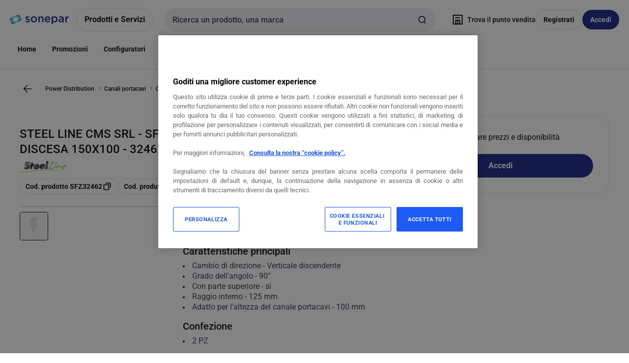

--- FILE ---
content_type: text/html; charset=utf-8
request_url: https://www.sonepar.it/catalog/it-it/products/steel-line-cms-srl-sfz32462-ssxd9151i-sghemba-sx-discesa-150x100-000000000000022235
body_size: 114197
content:
<!DOCTYPE html><html translate="no" lang="it-it"><head><title data-next-head="">STEEL LINE CMS SRL - 32462 - SFZ32462 SSXD9151I SGHEMBA SX DISCESA 150X100</title><meta charSet="utf-8" data-next-head=""/><meta name="viewport" content="initial-scale=1.0, width=device-width" data-next-head=""/><meta name="description" content="LINEA CC/CF

La linea CC/CF è certificata secondo la Norma EN 50085-2-1 “Sistemi di canali e condotti per installazioni elettriche per montaggio a parete e soffitto” e secondo la Norma EN 61537 “Sistemi di passerelle portacavi a fondo continuo
e a travers" data-next-head=""/><meta name="keywords" content="8001022650374,Deviazione,Sghemba,Sinistra,Curva per canale / passerella portacavi,Curva per canale portacavi,Curvatura per vassoio cavi,gomito per canale portacavi,gomito per canalina,gomito verticale per canale portacavi" data-next-head=""/><meta name="title" content="STEEL LINE CMS SRL - 32462 - SFZ32462 SSXD9151I SGHEMBA SX DISCESA 150X100" data-next-head=""/><meta name="theme-color" content="#fff" data-next-head=""/><script type="text/javascript">/*
 Copyright and licenses see https://www.dynatrace.com/company/trust-center/customers/reports/ */
(function(){function ab(){var ta;(ta=void 0===bb.dialogArguments&&navigator.cookieEnabled)||(document.cookie="__dTCookie=1;SameSite=Lax",ta=document.cookie.includes("__dTCookie"),ta=(document.cookie="__dTCookie=1; expires=Thu, 01-Jan-1970 00:00:01 GMT",ta));return ta}function Fa(){if(ab()){var ta=bb.dT_,Ga=null==ta?void 0:ta.platformPrefix,fb;if(fb=!ta||Ga){var Xa;fb=(null===(Xa=document.currentScript)||void 0===Xa?void 0:Xa.getAttribute("data-dtconfig"))||"domain=sonepar.it|reportUrl=/rb_bf97211jke|app=58331a45733ca2a6|owasp=1|featureHash=A7NQVfhqrux|msl=153600|srsr=25000|rdnt=1|uxrgce=1|cuc=lvwgis5g|srms=2,2,1,|mel=100000|expw=1|dpvc=1|md=mdcc1=b__NEXT_DATA__.props.pageProps.user.userId,mdcc2=b__NEXT_DATA__.props.pageProps.user.email|lastModification=1766230603809|postfix=lvwgis5g|tp=500,50,0|srbbv=2|agentUri=/ruxitagentjs_A7NQVfhqrux_10327251022105625.js|auto=1|domain=sonepar.it|rid=RID_-1658547776|rpid=-233012775";
fb=(Xa=null==ta?void 0:ta.minAgentVersion)&&"10327251022105625"<`${Xa}`?(console.log("[CookiePrefix/initConfig] Min agent version detected, and javascript agent is older - the javascript agent will not be initialized!"),!1):Ga&&!fb.includes(`cuc=${Ga}`)?(console.log(`[CookiePrefix/initConfig] value of platformPrefix [${Ga}] does not match the "cuc" value in the current config - initConfig will not initialize!`),!1):!0}fb&&(ta={cfg:"domain=sonepar.it|reportUrl=/rb_bf97211jke|app=58331a45733ca2a6|owasp=1|featureHash=A7NQVfhqrux|msl=153600|srsr=25000|rdnt=1|uxrgce=1|cuc=lvwgis5g|srms=2,2,1,|mel=100000|expw=1|dpvc=1|md=mdcc1=b__NEXT_DATA__.props.pageProps.user.userId,mdcc2=b__NEXT_DATA__.props.pageProps.user.email|lastModification=1766230603809|postfix=lvwgis5g|tp=500,50,0|srbbv=2|agentUri=/ruxitagentjs_A7NQVfhqrux_10327251022105625.js|auto=1|domain=sonepar.it|rid=RID_-1658547776|rpid=-233012775",
iCE:ab,platformCookieOffset:null==ta?void 0:ta.platformCookieOffset},Ga&&(ta.platformPrefix=Ga),bb.dT_=ta)}}function Ya(ta){return"function"==typeof ta}function hb(){let ta=window.performance;return ta&&Ba&&Va&&!!ta.timeOrigin&&Ya(ta.now)&&Ya(ta.getEntriesByType)&&Ya(ta.getEntriesByName)&&Ya(ta.setResourceTimingBufferSize)&&Ya(ta.clearResourceTimings)}this.dT_&&dT_.prm&&dT_.prm();var bb="undefined"!=typeof globalThis?globalThis:"undefined"!=typeof window?window:void 0,Va="function"==typeof PerformanceResourceTiming||
"object"==typeof PerformanceResourceTiming,Ba="function"==typeof PerformanceNavigationTiming||"object"==typeof PerformanceNavigationTiming;if((!("documentMode"in document)||Number.isNaN(document.documentMode))&&hb()){let ta=bb.dT_;!ta||!ta.cfg&&ta.platformPrefix?Fa():ta.gCP||(bb.console.log("Duplicate agent injection detected, turning off redundant initConfig."),ta.di=1)}})();
(function(){function ab(){let f=0;try{f=Math.round(Qa.performance.timeOrigin)}catch(p){}if(0>=f||Number.isNaN(f)||!Number.isFinite(f))de.push({severity:"Warning",type:"ptoi",text:`performance.timeOrigin is invalid, with a value of [${f}]. Falling back to performance.timing.navigationStart`}),f=Ne;return zd=f,Ue=Fa,zd}function Fa(){return zd}function Ya(){return Ue()}function hb(){let f=0;try{f=Math.round(Qa.performance.now())}catch(p){}return 0>=f||Number.isNaN(f)||!Number.isFinite(f)?Date.now()-
Ue():f}function bb(f,p){if(!p)return"";var y=f+"=";f=p.indexOf(y);if(0>f)return"";for(;0<=f;){if(0===f||" "===p.charAt(f-1)||";"===p.charAt(f-1))return y=f+y.length,f=p.indexOf(";",f),0<=f?p.substring(y,f):p.substring(y);f=p.indexOf(y,f+y.length)}return""}function Va(f){return bb(f,document.cookie)}function Ba(){}function ta(f,p=[]){var y;if(!f||"object"!=typeof f&&"function"!=typeof f)return!1;let L="number"!=typeof p?p:[],U=null,wa=[];switch("number"==typeof p?p:5){case 0:U="Array";break;case 1:U=
"Boolean";break;case 2:U="Number";break;case 3:U="String";break;case 4:U="Function";break;case 5:U="Object";break;case 6:U="Date";wa.push("getTime");break;case 7:U="Error";wa.push("name","message");break;case 8:U="Element";break;case 9:U="HTMLElement";break;case 10:U="HTMLImageElement";wa.push("complete");break;case 11:U="PerformanceEntry";break;case 13:U="PerformanceResourceTiming";break;case 14:U="PerformanceNavigationTiming";break;case 15:U="CSSRule";wa.push("cssText","parentStyleSheet");break;
case 16:U="CSSStyleSheet";wa.push("cssRules","insertRule");break;case 17:U="Request";wa.push("url");break;case 18:U="Response";wa.push("ok","status","statusText");break;case 19:U="Set";wa.push("add","entries","forEach");break;case 20:U="Map";wa.push("set","entries","forEach");break;case 21:U="Worker";wa.push("addEventListener","postMessage","terminate");break;case 22:U="XMLHttpRequest";wa.push("open","send","setRequestHeader");break;case 23:U="SVGScriptElement";wa.push("ownerSVGElement","type");break;
case 24:U="HTMLMetaElement";wa.push("httpEquiv","content","name");break;case 25:U="HTMLHeadElement";break;case 26:U="ArrayBuffer";break;case 27:U="ShadowRoot",wa.push("host","mode")}let {Pe:db,af:Lb}={Pe:U,af:wa};if(!db)return!1;p=Lb.length?Lb:L;if(!L.length)try{if(Qa[db]&&f instanceof Qa[db]||Object.prototype.toString.call(f)==="[object "+db+"]")return!0;if(f&&f.nodeType&&1===f.nodeType){let Ub=null===(y=f.ownerDocument.defaultView)||void 0===y?void 0:y[db];if("function"==typeof Ub&&f instanceof
Ub)return!0}}catch(Ub){}for(let Ub of p)if("string"!=typeof Ub&&"number"!=typeof Ub&&"symbol"!=typeof Ub||!(Ub in f))return!1;return!!p.length}function Ga(f,p,y,L){"undefined"==typeof L&&(L=Xa(p,!0));"boolean"==typeof L&&(L=Xa(p,L));f===Qa?we&&we(p,y,L):ee&&ta(f,21)?Ge.call(f,p,y,L):f.addEventListener&&(f===Qa.document||f===Qa.document.documentElement?gh.call(f,p,y,L):we.call(f,p,y,L));L=!1;for(let U=Ad.length;0<=--U;){let wa=Ad[U];if(wa.object===f&&wa.event===p&&wa.Y===y){L=!0;break}}L||Ad.push({object:f,
event:p,Y:y})}function fb(f,p,y,L){for(let U=Ad.length;0<=--U;){let wa=Ad[U];if(wa.object===f&&wa.event===p&&wa.Y===y){Ad.splice(U,1);break}}"undefined"==typeof L&&(L=Xa(p,!0));"boolean"==typeof L&&(L=Xa(p,L));f===Qa?Bf&&Bf(p,y,L):f.removeEventListener&&(f===Qa.document||f===Qa.document.documentElement?Qg.call(f,p,y,L):Bf.call(f,p,y,L))}function Xa(f,p){let y=!1;try{if(we&&Vh.includes(f)){let L=Object.defineProperty({},"passive",{get(){y=!0}});we("test",Ba,L)}}catch(L){}return y?{passive:!0,capture:p}:
p}function Ca(){let f=Ad;for(let p=f.length;0<=--p;){let y=f[p];fb(y.object,y.event,y.Y)}Ad=[]}function ja(f){return"function"==typeof f}function ya(f){if(f&&void 0!==f[qg])return f[qg];let p=ja(f)&&/{\s+\[native code]/.test(Function.prototype.toString.call(f));return f&&(f[qg]=p),p}function ua(f,p,...y){return void 0!==Function.prototype.bind&&ya(Function.prototype.bind)?Function.prototype.bind.call(f,p,...y):function(...L){return f.apply(p,(y||[]).concat(Array.prototype.slice.call(arguments)||[]))}}
function R(){if(Of){let f=new Of;if(Kd)for(let p of Rg)void 0!==Kd[p]&&(f[p]=ua(Kd[p],f));return f}return new Qa.XMLHttpRequest}function aa(){return zc()}function xa(f,p,...y){function L(){delete Rd[U];f.apply(this,arguments)}let U,wa=He;return"apply"in wa?(y.unshift(L,p),U=wa.apply(Qa,y)):U=wa(L,p),Rd[U]=!0,U}function N(f){delete Rd[f];let p=ke;"apply"in p?p.call(Qa,f):p(f)}function Y(f){xe.push(f)}function ka(f){let p=xe.length;for(;p--;)if(xe[p]===f){xe.splice(p,1);break}}function Sa(){return xe}
function O(f,p){return Gd(f,p)}function ea(f){Sd(f)}function fa(f,p){if(!Pf||!Qf)return"";f=new Pf([f],{type:p});return Qf(f)}function S(f,p){return mf?new mf(f,p):void 0}function C(f){"function"==typeof f&&rg.push(f)}function V(){return rg}function la(){return Ne}function M(f){function p(...y){if("number"!=typeof y[0]||!Rd[y[0]])try{return f.apply(this,y)}catch(L){return f(y[0])}}return p[Wh]=f,p}function oa(){return de}function sa(){Ue=ab;zc=()=>Math.round(Ue()+hb());(Number.isNaN(zc())||0>=zc()||
!Number.isFinite(zc()))&&(zc=()=>Date.now())}function Ta(){Ie&&(Qa.clearTimeout=ke,Qa.clearInterval=Sd,Ie=!1)}function nb(f){f=encodeURIComponent(f);let p=[];if(f)for(let y=0;y<f.length;y++){let L=f.charAt(y);p.push(Cf[L]||L)}return p.join("")}function cb(f){return f.includes("^")&&(f=f.split("^^").join("^"),f=f.split("^dq").join('"'),f=f.split("^rb").join(">"),f=f.split("^lb").join("<"),f=f.split("^p").join("|"),f=f.split("^e").join("="),f=f.split("^s").join(";"),f=f.split("^c").join(","),f=f.split("^bs").join("\\")),
f}function tb(){return le}function Eb(f){le=f}function Qb(f){let p=Oa("rid"),y=Oa("rpid");p&&(f.rid=p);y&&(f.rpid=y)}function Vb(f){if(f=f.xb){f=cb(f);try{le=new RegExp(f,"i")}catch(p){}}else le=void 0}function Zb(f){return"n"===f||"s"===f||"l"===f?`;SameSite=${Sg[f]}`:""}function ia(f,p,y){let L=1,U=0;do document.cookie=f+'=""'+(p?";domain="+p:"")+";path="+y.substring(0,L)+"; expires=Thu, 01 Jan 1970 00:00:01 GMT;",L=y.indexOf("/",L),U++;while(-1!==L&&5>U)}function za(f,p=document.cookie){return bb(f,
p)}function Ob(f){var p;return function(){if(p)return p;var y,L,U,wa,db=-1!==Rf?Rf:(null===(L=null===(y=Qa.dT_)||void 0===y?void 0:y.scv)||void 0===L?void 0:L.call(y,"postfix"))||(null===(wa=null===(U=Qa.dT_)||void 0===U?void 0:U.gCP)||void 0===wa?void 0:wa.call(U));y=(y=(Rf=db,db))?"".concat(f).concat(y):f;return p=y,y}}function Ac(){let f=(document.domain||location.hostname||"").split(".");return 1>=f.length?[]:f}function qb(f,p){p=`dTValidationCookieValue;path=/;domain=${f}${Zb(p)}`;return document.cookie=
`${nf()}=${p}`,za(nf())?(ia(nf(),f,"/"),!0):!1}function kc(){var f=Tg.dT_.scv("agentUri");if(!f)return"ruxitagentjs";f=f.substring(f.lastIndexOf("/")+1);return f.includes("_")?f.substring(0,f.indexOf("_")):f}function Bb(){return Qa.dT_}function Fb(f){ca("eao")?ye=f:Qa.console.log(`${Sf} App override configuration is not enabled! The provided app config callback method will not be invoked!`)}function fc(f){let p=navigator.userAgent;if(!p)return null;let y=p.indexOf("DTHybrid/1.0");return-1===y?null:
(f=p.substring(y).match(new RegExp(`(^|\\s)${f}=([^\\s]+)`)))?f[2]:null}function Q(){return navigator.userAgent.includes("Googlebot")||navigator.userAgent.includes("AdsBot-Google")}function X(f){let p=f,y=Math.pow(2,32);return function(){return p=(1664525*p+1013904223)%y,p/y}}function Ka(f,p){return Number.isNaN(f)||Number.isNaN(p)?Math.floor(33*td()):Math.floor(td()*(p-f+1))+f}function ba(f){if(Number.isNaN(f)||0>f)return"";var p=Qa.crypto;if(p&&!Q())p=p.getRandomValues(new Uint8Array(f));else{p=
[];for(var y=0;y<f;y++)p.push(Ka(0,32))}f=Array(f);for(y=0;y<p.length;y++){let L=Math.abs(p[y]%32);f.push(String.fromCharCode(L+(9>=L?48:55)))}return f.join("")}function $a(f=!0){Ve=f}function lb(){return Td}function Na(){let f=Qa.dT_;try{let U=Qa.parent;for(;U&&U!==Qa;){let wa=U.dT_;var p;if(p=!!(wa&&"ea"in wa)&&"10327251022105625"===wa.version){var y=f,L=wa;let db=!y.bcv("ac")||y.scv("app")===L.scv("app"),Lb=y.scv("postfix"),Ub=L.scv("postfix");p=db&&Lb===Ub}if(p)return wa.tdto();U=U!==U.parent?
U.parent:void 0}}catch(U){}return f}function dc(f,p="",y){var L=f.indexOf("h"),U=f.indexOf("v"),wa=f.indexOf("e");let db=f.substring(f.indexOf("$")+1,L);L=-1!==U?f.substring(L+1,U):f.substring(L+1);!p&&-1!==U&&(-1!==wa?p=f.substring(U+1,wa):p=f.substring(U+1));f=null;y||(U=Number.parseInt(db.split("_")[0]),wa=zc()%We,y=(wa<U&&(wa+=We),U+9E5>wa));return y&&(f={frameId:db,actionId:"-"===L?"-":Number.parseInt(L),visitId:""}),{visitId:p,Cd:f}}function Hb(f,p,y){var L=Ja("pcl");L=f.length-L;0<L&&f.splice(0,
L);L=Bd(za(Ed(),y));let U=[],wa=L?`${L}$`:"";for(db of f)"-"!==db.actionId&&U.push(`${wa}${db.frameId}h${db.actionId}`);f=U.join("p");var db=(f||(Ve&&(Bc(!0,"a",y),$a(!1)),f+=`${L}$${Td}h-`),f+=`v${p||ha(y)}`,f+="e0",f);vc(of(),db,void 0,ca("ssc"))}function Xb(f,p=document.cookie){var y=za(of(),p);p=[];if(y&&"-"!==y){var L=y.split("p");y="";for(let U of L)L=dc(U,y,f),y=L.visitId,L.Cd&&p.push(L.Cd);for(let U of p)U.visitId=y}return p}function wc(f,p){let y=document.cookie;p=Xb(p,y);let L=!1;for(let U of p)U.frameId===
Td&&(U.actionId=f,L=!0);L||p.push({frameId:Td,actionId:f,visitId:""});Hb(p,void 0,y)}function mc(){return Hd}function ib(f,p){try{Qa.localStorage.setItem(f,p)}catch(y){}}function w(f){try{Qa.localStorage.removeItem(f)}catch(p){}}function x(f){try{return Qa.localStorage.getItem(f)}catch(p){}return null}function r(f,p=document.cookie||""){return p.split(f+"=").length-1}function E(f,p){var y=r(f,p);if(1<y){p=Oa("domain")||Qa.location.hostname;let L=Qa.location.hostname,U=Qa.location.pathname,wa=0,db=
0;ud.add(f);do{let Lb=L.substring(wa);if(Lb!==p||"/"!==U){ia(f,Lb===p?"":Lb,U);let Ub=r(f);Ub<y&&(ud.add(Lb),y=Ub)}wa=L.indexOf(".",wa)+1;db++}while(0!==wa&&10>db&&1<y);Oa("domain")&&1<y&&ia(f,"",U)}}function T(){var f=document.cookie;E(of(),f);E(Ed(),f);E(od(),f);f=ud.size;0<f&&f!==Xe&&(Xe=f,de.push({severity:"Error",type:"dcn",text:`Duplicate cookie name${1!==f?"s":""} detected: ${Array.from(ud).join(",")}`}))}function P(){ud=new Set;T();Y(function(f,p,y,L){0===ud.size||p||(f.av(L,"dCN",Array.from(ud).join(",")),
ud.clear(),Xe=0)})}function ha(f){return na(f)||Bc(!0,"c",f)}function na(f){if(J(f)<=zc())return Bc(!0,"t",f);let p=yc(f);if(p){let y=hh.exec(p);f=y&&3===y.length&&32===y[1].length&&!Number.isNaN(Number.parseInt(y[2]))?(Sb(Cd(),p),p):Bc(!0,"i",f)}else f=Bc(!0,"c",f);return f}function Da(f,p){var y=zc();p=Gc(p).kc;f&&(p=y);$c(y+Ye+"|"+p);ad()}function pb(f){let p="t"+(zc()-J(f));Bc(!0,p,f)}function yc(f){var p,y;return null!==(y=null===(p=Xb(!0,f)[0])||void 0===p?void 0:p.visitId)&&void 0!==y?y:qc(Cd())}
function Hc(){let f=ba(Ld);try{f=f.replace(/\d/g,function(p){p=.1*Number.parseInt(p);return String.fromCharCode(Math.floor(25*p+65))})}catch(p){throw ta(p,7),p;}return f+="-0",f}function Cc(f,p){let y=Xb(!1,p);Hb(y,f,p);Sb(Cd(),f);Da(!0)}function dd(f,p,y){return Bc(f,p,y)}function Bc(f,p,y){f&&(Oe=!0);f=yc(y);y=Hc();Cc(y);if(yc(document.cookie))for(let L of Md)L(y,Oe,p,f);return y}function Ec(f){Md.push(f)}function Lc(f){f=Md.indexOf(f);-1!==f&&Md.splice(f)}function ad(f){pf&&N(pf);pf=xa(Xc,J(f)-
zc())}function Xc(){let f=document.cookie;return J(f)<=zc()?(sb(pb,[f]),!0):(I(ad),!1)}function $c(f){let p=ua(vc,null,od(),f,void 0,ca("ssc"));p();let y=za(od());""!==y&&f!==y&&(T(),p(),f===za(od())||sg||(de.push({severity:"Error",type:"dcn",text:"Could not sanitize cookies"}),sg=!0));Sb(od(),f)}function id(f,p){p=za(f,p);return p||(p=qc(f)||""),p}function jd(){var f=na()||"";Sb(Cd(),f);f=id(od());$c(f);w(Cd());w(od())}function Gc(f){let p={Zc:0,kc:0};if(f=id(od(),f))try{let y=f.split("|");2===y.length&&
(p.Zc=Number.parseInt(y[0]),p.kc=Number.parseInt(y[1]))}catch(y){}return p}function J(f){f=Gc(f);return Math.min(f.Zc,f.kc+Df)}function W(f){Ye=f}function D(){let f=Oe;return Oe=!1,f}function ra(){Xc()||Da(!1)}function Ia(){if(ca("nsfnv")){var f=za(Ed());if(!f.includes(`${Ze}-`)){let p=Ea(f).serverId;f=f.replace(`${Ze}${p}`,`${Ze}${`${-1*Ka(2,me)}`.replace("-","-2D")}`);pd(f)}}}function Pa(){I(function(){if(!ed()){let f=-1*Ka(2,me),p=ba(Ld);pd(`v_4${Ze}${`${f}`.replace("-","-2D")}_sn_${p}`)}},!0);
Ec(Ia)}function Ea(f){var p;let y={},L={sessionId:"",serverId:"",overloadState:0,appState:y};var U=f.split($e);if(2<U.length&&0===U.length%2){f=+U[1];if(Number.isNaN(f)||3>f)return L;f={};for(var wa=2;wa<U.length;wa++){let db=U[wa];db.startsWith(Tf)?y[db.substring(6).toLowerCase()]=+U[wa+1]:f[db]=U[wa+1];wa++}f.sn?(U=f.sn,L.sessionId=U.length===Ld||12>=U.length?U:""):L.sessionId="hybrid";if(f.srv){a:{U=f.srv.replace("-2D","-");if(!Number.isNaN(+U)&&(wa=Number.parseInt(U),wa>=-me&&wa<=me))break a;
U=""}L.serverId=U}U=+f.ol;1===U&&ob(pc());0<=U&&2>=U&&(L.overloadState=U);f=+f.prv;Number.isNaN(f)||(L.privacyState=1>f||4<f?1:f);f=null===(p=Oa("app"))||void 0===p?void 0:p.toLowerCase();p=y[f];!Number.isNaN(p)&&0===p&&ob(pc())}return L}function ob(f){let p=Bb();f||(p.disabled=!0,p.overloadPrevention=!0)}function Ua(){if(yb()||Qa.dynatraceMobile){let f=Va("dtAdkSettings")||fc("dtAdkSettings")||"";return Ea(f).privacyState||null}return null}function yb(){var f,p;let y=Qa.MobileAgent;if(y)return y;
let L=null===(p=null===(f=Qa.webkit)||void 0===f?void 0:f.messageHandlers)||void 0===p?void 0:p.MobileAgent;if(L)return{incrementActionCount:()=>L.postMessage({api:"incrementActionCount"})}}function sb(f,p){return!Wb()||Bb().overloadPrevention&&!pc()?null:f.apply(this,p)}function Wb(){let f=Ua();return 2===f||1===f?!1:!ca("coo")||ca("cooO")||pc()}function Yb(f,p){try{Qa.sessionStorage.setItem(f,p)}catch(y){}}function Sb(f,p){sb(Yb,[f,p])}function qc(f){try{return Qa.sessionStorage.getItem(f)}catch(p){}return null}
function Ic(f){try{Qa.sessionStorage.removeItem(f)}catch(p){}}function tc(f){document.cookie=f+'="";path=/'+(Oa("domain")?";domain="+Oa("domain"):"")+"; expires=Thu, 01 Jan 1970 00:00:01 GMT;"}function Dc(f,p,y,L){p||0===p?(p=(p+"").replace(/[\n\r;]/g,"_"),f=f+"="+p+";path=/"+(Oa("domain")?";domain="+Oa("domain"):""),y&&(f+=";expires="+y.toUTCString()),f+=Zb(Oa("cssm")),L&&"https:"===location.protocol&&(f+=";Secure"),document.cookie=f):tc(f)}function vc(f,p,y,L){sb(Dc,[f,p,y,L])}function Dd(f){return!!f.includes("v_4")}
function md(f){f=za(Ed(),f);f||(f=(f=qc(Ed()))&&Dd(f)?(pd(f),f):"");return Dd(f)?f:""}function pd(f){vc(Ed(),f,void 0,ca("ssc"))}function vd(f){return(f=f||md())?Ea(f):{sessionId:"",serverId:"",overloadState:0,appState:{}}}function Bd(f){return vd(f).serverId}function ed(f){return vd(f).sessionId}function pc(){return navigator.userAgent.includes(Nd)}function ze(f){let p={};f=f.split("|");for(let y of f)f=y.split("="),2===f.length&&(p[f[0]]=decodeURIComponent(f[1].replace(/\+/g," ")));return p}function A(){let f=
kc();return(f.indexOf("dbg")===f.length-3?f.substring(0,f.length-3):f)+"_"+Oa("app")+"_Store"}function B(f,p={},y){f=f.split("|");for(var L of f){f=L;let U=L.indexOf("="),wa;-1===U?(wa=f,p[wa]="1"):(f=L.substring(0,U),wa=f,p[wa]=L.substring(U+1,L.length))}!y&&(y=p.spc)&&(L=document.createElement("textarea"),L.innerHTML=y,p.spc=L.value);return p}function F(f){var p;return null!==(p=ic[f])&&void 0!==p?p:Ud[f]}function ca(f){f=F(f);return"false"===f||"0"===f?!1:!!f}function Ja(f){var p=F(f);p=Number.parseInt(p);
return Number.isNaN(p)&&(p=Ud[f]),p}function Oa(f){if("app"===f){a:{try{if(ye){var p=ye();if(p&&"string"==typeof p&&qf.test(p)){var y=p;break a}Qa.console.log(`${Sf} Registered app config callback method did not return a string in the correct app id format ${qf} The default app ID will be used instead! Got value: ${p}`)}}catch(L){Qa.console.log(`${Sf} Failed to execute the registered app config callback method! The default app ID will be used instead!`,L)}y=void 0}if(y)return y}return(F(f)||"")+""}
function jb(f,p){ic[f]=p+""}function xb(f){return ic=f,ic}function Cb(f){let p=ic[f];p&&(ic[f]=p.includes("#"+f.toUpperCase())?"":p)}function Ib(f){var p=f.agentUri;null!=p&&p.includes("_")&&(p=/([A-Za-z]*)\d{0,4}_(\w*)_\d+/g.exec(p))&&p.length&&2<p.length&&(f.featureHash=p[2])}function $b(f){var p=Bb().platformCookieOffset;if("number"==typeof p){a:{var y=Oa("cssm");var L=Ac();if(L.length)for(p=L.slice(p);p.length;){if(qb(p.join("."),y)){y=p.join(".");break a}p.shift()}y=""}y&&(f.domain=y)}else if(y=
f.domain||"",p=(p=location.hostname)&&y?p===y||p.includes("."+y,p.length-("."+y).length):!0,!y||!p){f.domainOverride||(f.domainOriginal=f.domain||"",f.domainOverride=`${location.hostname},${y}`,delete f.domain);a:{L=Oa("cssm");let wa=Ac().reverse();if(wa.length){var U=wa[0];for(let db=1;db<=wa.length;db++){if(qb(U,L)){L=U;break a}let Lb=wa[db];Lb&&(U=`${Lb}.${U}`)}}L=""}L&&(f.domain=L);p||de.push({type:"dpi",severity:"Warning",text:`Configured domain "${y}" is invalid for current location "${location.hostname}". Agent will use "${f.domain}" instead.`})}}
function m(f,p){$b(f);let y=ic.pVO;(y&&(f.pVO=y),p)||(f.bp=(f.bp||Ud.bp)+"")}function t(f,p){if(null==f||!f.attributes)return p;let y=p;var L=f.attributes.getNamedItem("data-dtconfig");if(!L)return y;f=f.src;L=L.value;let U={};ic.legacy="1";var wa=/([A-Za-z]*)_(\w*)_(\d+)/g;let db=null;wa=(f&&(db=wa.exec(f),null!=db&&db.length&&(U.agentUri=f,U.featureHash=db[2],U.agentLocation=f.substring(0,f.indexOf(db[1])-1),U.buildNumber=db[3])),L&&B(L,U,!0),$b(U),U);if(!p)y=wa;else if(!wa.syntheticConfig)return wa;
return y}function u(){return ic}function G(f){return Ud[f]===F(f)}function I(f,p=!1){Wb()?f():p?tg.push(f):ug.push(f)}function ma(){if(!ca("coo")||Wb())return!1;for(let f of ug)xa(f,0);ug=[];jb("cooO",!0);for(let f of tg)f();return tg.length=0,!0}function pa(){if(!ca("coo")||!Wb())return!1;jb("cooO",!1);tc(Ed());tc(of());tc(vg());tc("dtAdk");tc(Yc());tc(od());try{Ic(Cd()),Ic(od()),w(Cd()),w(od()),Ic(Yc()),Ic(Ed()),w(A()),w("dtAdk")}catch(f){}return!0}function Ma(){var f=za(Yc());if(!f||45!==(null==
f?void 0:f.length))if(f=x(Yc())||qc(Yc()),45!==(null==f?void 0:f.length)){ih=!0;let p=zc()+"";f=(p+=ba(45-p.length),p)}return Wa(f),f}function Wa(f){let p;if(ca("dpvc")||ca("pVO"))Sb(Yc(),f);else{p=new Date;var y=p.getMonth()+Math.min(24,Math.max(1,Ja("rvcl")));p.setMonth(y);y=Yc();sb(ib,[y,f])}vc(Yc(),f,p,ca("ssc"))}function gb(){return ih}function rb(f){let p=za(Yc());tc(Yc());Ic(Yc());w(Yc());jb("pVO",!0);Wa(p);f&&sb(ib,["dt-pVO","1"]);jd()}function zb(){w("dt-pVO");ca("pVO")&&(jb("pVO",!1),Ma());
Ic(Yc());jd()}function hc(f,p,y,L,U,wa){let db=document.createElement("script");db.setAttribute("src",f);p&&db.setAttribute("defer","defer");y&&(db.onload=y);L&&(db.onerror=L);U&&db.setAttribute("id",U);if(f=wa){var Lb;f=null!=(null===(Lb=document.currentScript)||void 0===Lb?void 0:Lb.attributes.getNamedItem("integrity"))}f&&db.setAttribute("integrity",wa);db.setAttribute("crossorigin","anonymous");wa=document.getElementsByTagName("script")[0];wa.parentElement.insertBefore(db,wa)}function nc(f){return Uf+
"/"+Pe+"_"+f+"_"+(Ja("buildNumber")||Bb().version)+".js"}function Mc(){}function Oc(f,p){return function(){f.apply(p,arguments)}}function Mb(f){if(!(this instanceof Mb))throw new TypeError("Promises must be constructed via new");if("function"!=typeof f)throw new TypeError("not a function");this.oa=0;this.Ob=!1;this.qa=void 0;this.Da=[];jh(f,this)}function kd(f,p){for(;3===f.oa;)f=f.qa;0===f.oa?f.Da.push(p):(f.Ob=!0,Mb.qb(function(){var y=1===f.oa?p.Gb:p.Hb;if(null===y)(1===f.oa?Vd:Ae)(p.promise,f.qa);
else{try{var L=y(f.qa)}catch(U){Ae(p.promise,U);return}Vd(p.promise,L)}}))}function Vd(f,p){try{if(p===f)throw new TypeError("A promise cannot be resolved with itself.");if(p&&("object"==typeof p||"function"==typeof p)){var y=p.then;if(p instanceof Mb){f.oa=3;f.qa=p;wg(f);return}if("function"==typeof y){jh(Oc(y,p),f);return}}f.oa=1;f.qa=p;wg(f)}catch(L){Ae(f,L)}}function Ae(f,p){f.oa=2;f.qa=p;wg(f)}function wg(f){2===f.oa&&0===f.Da.length&&Mb.qb(function(){f.Ob||Mb.Ub(f.qa)});for(var p=0,y=f.Da.length;p<
y;p++)kd(f,f.Da[p]);f.Da=null}function Xh(f,p,y){this.Gb="function"==typeof f?f:null;this.Hb="function"==typeof p?p:null;this.promise=y}function jh(f,p){var y=!1;try{f(function(L){y||(y=!0,Vd(p,L))},function(L){y||(y=!0,Ae(p,L))})}catch(L){y||(y=!0,Ae(p,L))}}function xg(){return yg.qb=function(f){if("string"==typeof f)throw Error("Promise polyfill called _immediateFn with string");f()},yg.Ub=()=>{},yg}function Ef(){var f;(f=void 0===Qa.dialogArguments&&navigator.cookieEnabled)||(document.cookie="__dTCookie=1;SameSite=Lax",
f=document.cookie.includes("__dTCookie"),f=(document.cookie="__dTCookie=1; expires=Thu, 01-Jan-1970 00:00:01 GMT",f));return f}function zg(){var f,p;try{null===(p=null===(f=yb())||void 0===f?void 0:f.incrementActionCount)||void 0===p||p.call(f)}catch(y){}}function Vf(){let f=Qa.dT_;Qa.dT_={di:0,version:"10327251022105625",cfg:f?f.cfg:"",iCE:f?Ef:function(){return navigator.cookieEnabled},ica:1,disabled:!1,disabledReason:"",overloadPrevention:!1,gAST:la,ww:S,stu:fa,nw:aa,st:xa,si:O,aBPSL:Y,rBPSL:ka,
gBPSL:Sa,aBPSCC:C,gBPSCC:V,buildType:"dynatrace",gSSV:qc,sSSV:Sb,rSSV:Ic,rvl:w,iVSC:Dd,p3SC:Ea,dC:tc,sC:vc,esc:nb,gSId:Bd,gDtc:ed,gSC:md,sSC:pd,gC:Va,cRN:Ka,cRS:ba,cfgO:u,pCfg:ze,pCSAA:B,cFHFAU:Ib,sCD:m,bcv:ca,ncv:Ja,scv:Oa,stcv:jb,rplC:xb,cLSCK:A,gFId:lb,gBAU:nc,iS:hc,eWE:I,oEIEWA:sb,eA:ma,dA:pa,iNV:gb,gVID:Ma,dPV:rb,ePV:zb,sVIdUP:$a,sVTT:W,sVID:Cc,rVID:na,gVI:ha,gNVIdN:dd,gARnVF:D,cAUV:ra,uVT:Da,aNVL:Ec,rNVL:Lc,gPC:Xb,cPC:wc,sPC:Hb,clB:Ta,ct:N,aRI:Qb,iXB:Vb,gXBR:tb,sXBR:Eb,de:cb,iEC:zg,rnw:hb,gto:Ya,
ael:Ga,rel:fb,sup:Xa,cuel:Ca,iAEPOO:Wb,iSM:pc,gxwp:R,iIO:ta,prm:xg,cI:ea,gidi:oa,iDCV:G,gCF:za,gPSMB:Ua,lvl:x,gCP:null!=f&&f.platformPrefix?function(){return f.platformPrefix||""}:void 0,platformCookieOffset:null==f?void 0:f.platformCookieOffset,tdto:Na,gFLAI:mc,rACC:Fb,gAN:kc,gAFUA:fc}}function Yh(){xg();var f;Of=Qa.XMLHttpRequest;var p=null===(f=Qa.XMLHttpRequest)||void 0===f?void 0:f.prototype;if(p){Kd={};for(let L of Rg)void 0!==p[L]&&(Kd[L]=p[L])}we=Qa.addEventListener;Bf=Qa.removeEventListener;
gh=Qa.document.addEventListener;Qg=Qa.document.removeEventListener;He=Qa.setTimeout;Gd=Qa.setInterval;Ie||(ke=Qa.clearTimeout,Sd=Qa.clearInterval);f=Ef?Ef():navigator.cookieEnabled;var y;p=za("dtAdkSettings")||(null===(y=ne)||void 0===y?void 0:y.getItem("dtAdkSettings"))||fc("dtAdkSettings")||"";y=1===(Ea(p).overloadState||null);if(f){if(y)return!1}else return!1;return!0}function af(...f){Qa.console.log.apply(Qa.console,f)}this.dT_&&dT_.prm&&dT_.prm();var Tg="undefined"!=typeof window?window:self,
Qa="undefined"!=typeof globalThis?globalThis:"undefined"!=typeof window?window:void 0,ke,Sd,He,Gd,zd,Ue,Wh=Symbol.for("dt_2");Symbol.for("dt_3");var we,Bf,gh,Qg,ee=Qa.Worker,Ge=ee&&ee.prototype.addEventListener,Ad=[],Vh=["touchstart","touchend","scroll"],qg=Symbol.for("dt2-isNativeFunction"),Of,Rg="abort getAllResponseHeaders getResponseHeader open overrideMimeType send setRequestHeader".split(" "),Kd,mf=Qa.Worker,Pf=Qa.Blob,Qf=Qa.URL&&Qa.URL.createObjectURL,Ie=!1,xe,rg=[],de=[],Ne,ne,Rd={},zc,Cf=
{"!":"%21","~":"%7E","*":"%2A","(":"%28",")":"%29","'":"%27",hg:"%24",";":"%3B",",":"%2C"},le,Sg={l:"Lax",s:"Strict",n:"None"},Rf=-1,of=Ob("dtPC"),Ed=Ob("dtCookie"),od=Ob("rxvt"),Yc=Ob("rxVisitor"),nf=Ob("dTValidationCookie"),vg=Ob("dtSa"),Ud,Sf="[Dynatrace RUM JavaScript]",qf=/^[\da-f]{12,16}$/,ye,td,Be,Ve=!1,Td,We=6E8,Hd,Ld=32,Cd=Ob("rxvisitid"),ud,Xe=0,hh=/([A-Z]+)-(\d+)/,Md=[],Ye,Df,Oe=!1,pf,sg=!1,$e="_",me=32768,Ze=`${$e}srv${$e}`,Tf="app-3A",Nd="RuxitSynthetic",Zh=/c(\w+)=([^ ]+(?: (?!c?\w+=)[^ ()c]+)*)/g,
ic={},ug=[],tg=[],ih=!1,Wf,Uf,Pe,$h=setTimeout;Mb.prototype.catch=function(f){return this.then(null,f)};Mb.prototype.then=function(f,p){var y=new this.constructor(Mc);return kd(this,new Xh(f,p,y)),y};Mb.prototype.finally=function(f){var p=this.constructor;return this.then(function(y){return p.resolve(f()).then(function(){return y})},function(y){return p.resolve(f()).then(function(){return p.reject(y)})})};Mb.all=function(f){return new Mb(function(p,y){function L(Lb,Ub){try{if(Ub&&("object"==typeof Ub||
"function"==typeof Ub)){var ld=Ub.then;if("function"==typeof ld){ld.call(Ub,function(Od){L(Lb,Od)},y);return}}U[Lb]=Ub;0===--wa&&p(U)}catch(Od){y(Od)}}if(!f||"undefined"==typeof f.length)return y(new TypeError("Promise.all accepts an array"));var U=Array.prototype.slice.call(f);if(0===U.length)return p([]);for(var wa=U.length,db=0;db<U.length;db++)L(db,U[db])})};Mb.allSettled=function(f){return new this(function(p,y){function L(db,Lb){if(Lb&&("object"==typeof Lb||"function"==typeof Lb)){var Ub=Lb.then;
if("function"==typeof Ub){Ub.call(Lb,function(ld){L(db,ld)},function(ld){U[db]={status:"rejected",reason:ld};0===--wa&&p(U)});return}}U[db]={status:"fulfilled",value:Lb};0===--wa&&p(U)}if(!f||"undefined"==typeof f.length)return y(new TypeError(typeof f+" "+f+" is not iterable(cannot read property Symbol(Symbol.iterator))"));var U=Array.prototype.slice.call(f);if(0===U.length)return p([]);var wa=U.length;for(y=0;y<U.length;y++)L(y,U[y])})};Mb.resolve=function(f){return f&&"object"==typeof f&&f.constructor===
Mb?f:new Mb(function(p){p(f)})};Mb.reject=function(f){return new Mb(function(p,y){y(f)})};Mb.race=function(f){return new Mb(function(p,y){if(!f||"undefined"==typeof f.length)return y(new TypeError("Promise.race accepts an array"));for(var L=0,U=f.length;L<U;L++)Mb.resolve(f[L]).then(p,y)})};Mb.qb="function"==typeof setImmediate&&function(f){setImmediate(f)}||function(f){$h(f,0)};Mb.Ub=function(f){"undefined"!=typeof console&&console&&console.warn("Possible Unhandled Promise Rejection:",f)};var yg=
Mb,Ug="function"==typeof PerformanceResourceTiming||"object"==typeof PerformanceResourceTiming,Ff="function"==typeof PerformanceNavigationTiming||"object"==typeof PerformanceNavigationTiming;(function(){var f,p,y,L;if(L=!("documentMode"in document&&!Number.isNaN(document.documentMode)))L=(L=window.performance)&&Ff&&Ug&&!!L.timeOrigin&&ja(L.now)&&ja(L.getEntriesByType)&&ja(L.getEntriesByName)&&ja(L.setResourceTimingBufferSize)&&ja(L.clearResourceTimings);if(L)if(L=!(null!==(f=navigator.userAgent)&&
void 0!==f&&f.includes("RuxitSynthetic")),!Qa.dT_||!Qa.dT_.cfg||"string"!=typeof Qa.dT_.cfg||"initialized"in Qa.dT_&&Qa.dT_.initialized)null!==(p=Qa.dT_)&&void 0!==p&&p.gCP?af("[CookiePrefix/initCode] initCode with cookie prefix already initialized, not initializing initCode!"):af("InitConfig not found or agent already initialized! This is an injection issue."),Qa.dT_&&(Qa.dT_.di=3);else if(L)try{Vf();Ud={ade:"",aew:!0,apn:"",agentLocation:"",agentUri:"",app:"",ac:!0,async:!1,ase:!1,auto:!1,bp:3,
bs:!1,buildNumber:0,csprv:!0,cepl:16E3,cls:!0,ccNcss:!1,coo:!1,cooO:!1,cssm:"0",cwtDomains:"",cwtUrl:"w2dax4xgw3",cwt:"",cors:!1,cuc:"",cce:!1,cux:!1,postfix:"",dataDtConfig:"",debugName:"",dvl:500,dASXH:!1,disableCookieManager:!1,dKAH:!1,disableLogging:!1,dmo:!1,doel:!1,dpch:!1,dpvc:!1,disableXhrFailures:!1,domain:"",domainOverride:"",domainOriginal:"",doNotDetect:"",ds:!0,dsndb:!1,dsa:!1,dsss:!1,dssv:!0,earxa:!0,eao:!1,exp:!1,eni:!0,etc:!0,expw:!1,instr:"",evl:"",fa:!1,fvdi:!1,featureHash:"",hvt:216E5,
imm:!1,ign:"",iub:"",iqvn:!1,initializedModules:"",lastModification:0,lupr:!0,lab:!1,legacy:!1,lt:!0,mb:"",md:"",mdp:"",mdl:"",mcepsl:100,mdn:5E3,mhl:4E3,mpl:1024,mmds:2E4,msl:3E4,bismepl:2E3,mel:200,mepp:10,moa:30,mrt:3,ntd:!1,nsfnv:!1,ncw:!1,oat:180,ote:!1,owasp:!1,pcl:20,pt:!0,perfbv:1,prfSmpl:0,pVO:!1,peti:!1,raxeh:!0,rdnt:0,nosr:!0,reportUrl:"dynaTraceMonitor",rid:"",ridPath:"",rpid:"",rcdec:12096E5,rtl:0,rtp:2,rtt:1E3,rtu:200,rvcl:24,sl:100,ssc:!1,svNB:!1,srad:!0,srbbv:1,srbw:!0,srcst:!1,srdinitrec:!0,
srmr:100,srms:"1,1,,,",srsr:1E5,srtbv:3,srtd:1,srtr:500,srvr:"",srvi:0,srwo:!1,srre:"",srxcss:!0,srxicss:!0,srficros:!0,srmrc:!1,srsdom:!0,srfirrbv:!0,srcss:!0,srmcrl:1,srmcrv:10,st:3E3,spc:"",syntheticConfig:!1,tal:0,tt:100,tvc:3E3,uxdce:!1,uxdcw:1500,uxrgce:!0,uxrgcm:"100,25,300,3;100,25,300,3",uam:!1,uana:"data-dtname,data-dtName",uanpi:0,pui:!1,usrvd:!0,vrt:!1,vcfi:!0,vcsb:!1,vcit:1E3,vct:50,vcx:50,vscl:0,vncm:1,vrei:"",xb:"",chw:"",xt:0,xhb:""};if(!Yh())throw Error("Error during initCode initialization");
try{ne=Qa.localStorage}catch(wd){}de=[];sa();Ne=zc();xe=[];Rd={};Ie||(Qa.clearTimeout=M(ke),Qa.clearInterval=M(Sd),Ie=!0);let qd=Math.random(),Fd=Math.random();Be=0!==qd&&0!==Fd&&qd!==Fd;if(Q()){var U=performance.getEntriesByType("navigation")[0];if(U){f=0;for(var wa in U){let wd=+U[wa];!Number.isNaN(wd)&&Number.isFinite(wd)&&(f+=Math.abs(wd))}var db=Math.floor(1E4*f)}else db=zc();td=X(db)}else Be?td=Math.random:td=X(zc());Td=Ne%We+"_"+Number.parseInt(Ka(0,1E3)+"");a:{let wd=Bb().cfg;ic={reportUrl:"dynaTraceMonitor",
initializedModules:"",dataDtConfig:"string"==typeof wd?wd:""};Bb().cfg=ic;let fd=ic.dataDtConfig;fd&&!fd.includes("#CONFIGSTRING")&&(B(fd,ic),Cb("domain"),Cb("auto"),Cb("app"),Ib(ic));let gd=(ic.dataDtConfig||"").includes("#CONFIGSTRING")?null:ic;if(gd=t(document.currentScript,gd),gd)for(let hd in gd)if(Object.prototype.hasOwnProperty.call(gd,hd)){U=hd;db=ic;wa=U;var Lb=gd[U];"undefined"!=typeof Lb&&(db[wa]=Lb)}let fe=A();try{let hd=(Lb=ne)&&Lb.getItem(fe);if(hd){let bf=ze(hd),oe=B(bf.config||""),
rf=ic.lastModification||"0",Ag=Number.parseInt((oe.lastModification||bf.lastModification||"0").substring(0,13)),Ki="string"==typeof rf?Number.parseInt(rf.substring(0,13)):rf;if(!(rf&&Ag<Ki)&&(oe.agentUri=oe.agentUri||Oa("agentUri"),oe.featureHash=bf.featureHash||Oa("featureHash"),oe.agentUri&&Ib(oe),m(oe,!0),Vb(oe),Qb(oe),Ag>(+ic.lastModification||0))){let oj=ca("auto"),pj=ca("legacy");ic=xb(oe);ic.auto=oj?"1":"0";ic.legacy=pj?"1":"0"}}}catch(hd){}m(ic);try{let hd=ic.ign;if(hd&&(new RegExp(hd)).test(Qa.location.href)){var Ub=
(delete Qa.dT_,!1);break a}}catch(hd){}if(pc()){{var ld=navigator.userAgent;let bf=ld.lastIndexOf(Nd);if(-1===bf)var Od={};else{var Qe=ld.substring(bf).matchAll(Zh);if(Qe){ld={};for(var Gf of Qe){let [,oe,rf]=Gf;ld[oe]=rf}Od=ld}else Od={}}}Gf=Od;let hd;for(hd in Gf)if(Object.prototype.hasOwnProperty.call(Gf,hd)&&Gf[hd]){Od=ic;Qe=hd;var pe=Gf[hd];"undefined"!=typeof pe&&(Od[Qe]=pe)}xb(ic)}var Pd=Oa("cuc"),Wd,cf;let Xd=null===(cf=null===(Wd=Qa.dT_)||void 0===Wd?void 0:Wd.gCP)||void 0===cf?void 0:cf.call(Wd);
if(Pd&&Xd&&Pd!==Xd)throw Error("platformPrefix and cuc do not match!");Ub=!0}if(!Ub)throw Error("Error during config initialization");P();Wf=Bb().disabled;var Jc;if(!(Jc=Oa("agentLocation")))a:{let wd=Oa("agentUri");if(wd||document.currentScript){let gd=wd||document.currentScript.src;if(gd){let fe=gd.includes("_complete")?2:1,Xd=gd.lastIndexOf("/");for(Ub=0;Ub<fe&&-1!==Xd;Ub++)gd=gd.substring(0,Xd),Xd=gd.lastIndexOf("/");Jc=gd;break a}}let fd=location.pathname;Jc=fd.substring(0,fd.lastIndexOf("/"))}Uf=
Jc;if(Pe=kc(),"true"===za("dtUseDebugAgent")&&!Pe.includes("dbg")&&(Pe=Oa("debugName")||Pe+"dbg"),!ca("auto")&&!ca("legacy")&&!Wf){let wd=Oa("agentUri")||nc(Oa("featureHash"));ca("async")||"complete"===document.readyState?hc(wd,ca("async"),void 0,void 0,"dtjsagent"):(document.write(`<script id="${"dtjsagentdw"}" type="text/javascript" src="${wd}" crossorigin="anonymous"><\/script>`),document.getElementById("dtjsagentdw")||hc(wd,ca("async"),void 0,void 0,"dtjsagent"))}za(Ed())&&jb("cooO",!0);Pa();
jb("pVO",!!x("dt-pVO"));I(Ma);Ye=18E5;Df=Ja("hvt")||216E5;let df=Na();Hd=void 0;df&&"ea"in df&&(Hd=df.gITAID());sb(wc,[Hd||1])}catch(qd){"platformPrefix and cuc do not match!"===qd.message?(Jc=Qa.dT_,Qa.dT_={minAgentVersion:Jc.minAgentVersion,platformPrefix:(null===(y=Jc.gCP)||void 0===y?void 0:y.call(Jc))||Jc.platformPrefix,platformCookieOffset:Jc.platformCookieOffset},af("[CookiePrefix/initCode] cuc and platformPrefix do not match, disabling agent!")):(delete Qa.dT_,af("JsAgent initCode initialization failed!",
qd))}})()})();
</script><script type="text/javascript" src="/ruxitagentjs_A7NQVfhqrux_10327251022105625.js" defer="defer"></script><link rel="canonical" href="https://www.sonepar.it/catalog/it-it/products/steel-line-cms-srl-sfz32462-ssxd9151i-sghemba-sx-discesa-150x100-000000000000022235" data-next-head=""/><link rel="alternate" hrefLang="it-it" href="https://www.sonepar.it/catalog/it-it/products/steel-line-cms-srl-sfz32462-ssxd9151i-sghemba-sx-discesa-150x100-000000000000022235" data-next-head=""/><link rel="alternate" hrefLang="de-it" href="https://www.sonepar.it/catalog/de-it/products/steel-line-cms-srl-sfz32462-ssxd9151i-sghemba-sx-discesa-150x100-000000000000022235" data-next-head=""/><link rel="icon" href="https://ita-sonita.mo.cloudinary.net/scontent/images/themes/ita-sonita/favicon.ico" type="image/x-icon" data-next-head=""/><link rel="manifest" href="/sw/ita-sonita/manifest.json" data-next-head=""/><link rel="apple-touch-icon" href="https://ita-sonita.mo.cloudinary.net/scontent/images/themes/ita-sonita/favicon.ico" data-next-head=""/><script type="application/ld+json">{"@context":"http://schema.org","@type":"Organization","@id":"undefined/catalog","url":"undefined/catalog","brand":"Sonepar Italia","areaServed":"","image":"https://ita-sonita.mo.cloudinary.net/scontent/images/themes/ita-sonita/favicon.ico","logo":"https://ita-sonita.mo.cloudinary.net/scontent/images/themes/ita-sonita/favicon.ico","telephone":"","address":{"@type":"PostalAddress","streetAddress":"","addressLocality":"","postalCode":"","addressCountry":""}}</script><script type="application/ld+json">{"@context":"http://schema.org","@type":"Organization","@id":"undefined/catalog","url":"undefined/catalog","sameAs":["https://www.facebook.com/SoneparItalia/","https://www.instagram.com/sonepar_italia/?hl=it","https://www.linkedin.com/company/sonepar-italia","https://www.youtube.com/channel/UCNXaXmRCzSG0n4KuH73AElQ"]}</script><link rel="preconnect" href="https://fonts.bunny.net" crossorigin="anonymous"/><link rel="stylesheet" href="https://fonts.bunny.net/css?family=roboto:400,400i,500,500i,700,700i,900,900i"/><link rel="preload" href="/catalog/_next/static/css/4d5f39ab9fc3c7fe.css" as="style"/><link rel="stylesheet" href="/catalog/_next/static/css/4d5f39ab9fc3c7fe.css" data-n-g=""/><link rel="preload" href="/catalog/_next/static/css/963cafd43323e13c.css" as="style"/><link rel="stylesheet" href="/catalog/_next/static/css/963cafd43323e13c.css" data-n-p=""/><link rel="preload" href="/catalog/_next/static/css/6c4eed3b9cea2848.css" as="style"/><link rel="stylesheet" href="/catalog/_next/static/css/6c4eed3b9cea2848.css" data-n-p=""/><link rel="preload" href="/catalog/_next/static/css/af6f79e6e3816c73.css" as="style"/><link rel="stylesheet" href="/catalog/_next/static/css/af6f79e6e3816c73.css"/><link rel="preload" href="/catalog/_next/static/css/b12086587bf6605e.css" as="style"/><link rel="stylesheet" href="/catalog/_next/static/css/b12086587bf6605e.css"/><noscript data-n-css=""></noscript><script defer="" nomodule="" src="/catalog/_next/static/chunks/polyfills-42372ed130431b0a.js"></script><script defer="" src="/catalog/_next/static/chunks/1969.712b94ee36d816fb.js"></script><script defer="" src="/catalog/_next/static/chunks/3376.d1bb5470df2b234b.js"></script><script defer="" src="/catalog/_next/static/chunks/8810-b6e6afca3b87f564.js"></script><script defer="" src="/catalog/_next/static/chunks/720-7601a5385f0fac67.js"></script><script defer="" src="/catalog/_next/static/chunks/3766.6b2e869ae4790547.js"></script><script src="/catalog/_next/static/chunks/webpack-648f95a74f9762b6.js" defer=""></script><script src="/catalog/_next/static/chunks/framework-7b0145dcc9f61396.js" defer=""></script><script src="/catalog/_next/static/chunks/main-a8598f40ba1360d0.js" defer=""></script><script src="/catalog/_next/static/chunks/pages/_app-ab47e7918a102280.js" defer=""></script><script src="/catalog/_next/static/chunks/6582a58b-1a5447bfccb7fe9a.js" defer=""></script><script src="/catalog/_next/static/chunks/3895-475e7166d5b71bf0.js" defer=""></script><script src="/catalog/_next/static/chunks/2760-4b38c2822f4e14c9.js" defer=""></script><script src="/catalog/_next/static/chunks/6288-bdc41d5aaca60785.js" defer=""></script><script src="/catalog/_next/static/chunks/4243-98fbd16a98467b15.js" defer=""></script><script src="/catalog/_next/static/chunks/8023-97db63a5a4c4386d.js" defer=""></script><script src="/catalog/_next/static/chunks/7370-f00163e3abd57531.js" defer=""></script><script src="/catalog/_next/static/chunks/pages/products/%5Bslug%5D-4f02ff774b463394.js" defer=""></script><script src="/catalog/_next/static/o4EnU76rM78PqUH-VhiyI/_buildManifest.js" defer=""></script><script src="/catalog/_next/static/o4EnU76rM78PqUH-VhiyI/_ssgManifest.js" defer=""></script></head><body data-theme="sonepar" data-font="roboto"><div id="__next"><div class="app"><div class="Master_master__SHW3P" data-cs-capture="true"><div class="header_headerContainer__Umr_p" data-testid="new-header-container" id="headerContainer"><nav aria-label="Salta" class="skip-links_skipLinksContainer__k4xXf" tabindex="-1"><a class="watts-link watts-link--l watts-link--underlined" href="#mega-menu-button">Vai alla navigazione</a><a class="watts-link watts-link--l watts-link--underlined" href="#main">Vai alla pagina</a></nav><header class="header_appHeader__jmu7J" data-testid="new-header"><section class="header_menuMobile__4cX6E"><button class="watts-button watts-button--m watts-button--ghost watts-button--icon-only watts-button--rounded" type="button" aria-label="Prodotti e Servizi" data-testid="all-products-button-mobile"><svg class="watts-icon watts-icon--l" xmlns="http://www.w3.org/2000/svg" fill="none" viewBox="0 0 24 24" aria-hidden="false" role="presentation"><title>Prodotti e Servizi</title><use href="/watts-sprite.svg#menu"></use></svg></button></section><section class="header_logo__yi2zt" data-testid="sparkLogo"><a class="watts-link--unstyled header_logoLink__djqfE" aria-label="pagina iniziale" href="/it-it/" data-testid="logo-link"><img alt="pagina iniziale" class="watts-image" data-testid="logo" src="https://ita-sonita.mo.cloudinary.net/scontent/images/themes/ita-sonita/logo.svg"/></a></section><section class="header_menuDesktop__GnN2v"><button class="watts-button watts-button--l watts-button--tertiary" type="button" data-testid="all-products-button-desktop" id="mega-menu-button">Prodotti e Servizi</button></section><section class="header_search__kfoqA" data-testid="header-search-container"><div class="web-search-box_root__yRR7y" data-testid="search-box-root"><div class="web-search-box_form__0RO1z"><form class="watts-searchbar" role="search"><label class="sr-only" for="searchbar">Cerca input</label><input type="search" id="searchbar" data-testid="search-bar-input" autoComplete="off" placeholder="Ricerca un prodotto, una marca" data-cs-capture="true" value=""/><div class="watts-searchbar__actions"><button class="watts-button watts-button--s watts-button--ghost watts-button--icon-only" disabled="" type="submit" aria-label="Invia ricerca"><svg class="watts-icon watts-icon--l" xmlns="http://www.w3.org/2000/svg" fill="none" viewBox="0 0 24 24" aria-hidden="false" role="presentation"><title>Invia ricerca</title><use href="/watts-sprite.svg#search"></use></svg></button></div></form></div></div></section><section class="header_actions__QLXEd logged-off-action-container_actions__tkWAq"><button class="action-button_headerActionButton__XwlUX" data-testid="store-locator-link" aria-haspopup="dialog" aria-expanded="false" aria-label="Trova il punto vendita "><span class="watts-typography--default watts-body-3 watts-regular action-button_containerIcon__yvSsf" data-testid="store-locator-link-icon"><svg class="watts-icon watts-icon--l" xmlns="http://www.w3.org/2000/svg" fill="none" viewBox="0 0 24 24" aria-hidden="true" role="presentation"><use href="/watts-sprite.svg#store"></use></svg></span><span class="action-button_containerText__uVS5v"><span class="watts-typography--default watts-body-2 watts-bold" data-testid="store-locator-link-primary">Trova il punto vendita</span></span></button><div class="logged-off-action-container_actionsAlwaysVisible__mUDv9"><a class="watts-link watts-link--m watts-link--tertiary logged-off-action-container_signup__cPMOm" href="https://www.sonepar.it/account/it-IT/create-account" data-testid="signup-button">Registrati</a><a class="watts-link watts-link--m watts-link--primary logged-off-action-container_login__hKTJG" href="#" data-testid="login-button"><svg class="watts-icon watts-icon--l" xmlns="http://www.w3.org/2000/svg" fill="none" viewBox="0 0 24 24" aria-hidden="true" role="presentation"><use href="/watts-sprite.svg#people"></use></svg><span class="logged-off-action-container_loginText__UjHVv">Accedi</span></a></div></section><section role="navigation" data-testid="header-navigation" aria-label="Primario" class="header_subnavContainer__BBwIw"><div class="subnav_subnavBar__vXUNG" data-testid="subnav"><ul class="subnav_subnavItems__UH_yi"><li class="subnav_subnavItem__Rt6qn"><a class="watts-link watts-link--m watts-link--ghost" href="/it-it/">Home</a></li><li class="subnav_subnavItems__UH_yi" data-testid="Promozioni"><a class="watts-link watts-link--m watts-link--ghost" href="/it-it/static/promozioni" text="Promozioni" data-testid="list-menu">Promozioni</a></li><li class="subnav_subnavItems__UH_yi" data-testid="Configuratori"><a class="watts-link watts-link--m watts-link--ghost" href="/it-it/configurator" text="Configuratori" data-testid="list-menu">Configuratori</a></li><li class="subnav_subnavItems__UH_yi" data-testid="Brand shop"><a class="watts-link watts-link--m watts-link--ghost" href="/it-it/brand" text="Brand shop" data-testid="list-menu">Brand shop</a></li><li class="subnav_subnavItems__UH_yi" data-testid="Cataloghi"><a class="watts-link watts-link--m watts-link--ghost" href="/it-it/static/cataloghi" text="Cataloghi" data-testid="list-menu">Cataloghi</a></li></ul><div class="subnav_subnavRight__PXieO"></div></div></section></header></div><main class="Master_container__e5xVd" data-testid="layout-main" id="main" tabindex="-1"><div class="Master_subContainer__oqmHT" data-testid="layout-container"><div class="product-page_pageWrapper__b8Ydz"><nav aria-label="Breadcrumb" class="watts-breadcrumb breadcrumb-wrapper_breadcrumbWrapper__fQMYs" data-testid="pdp-breadcrumb"><a class="watts-link watts-link--s watts-link--ghost watts-link--icon-only" aria-label="Vai alla pagina precedente" href="javascript: history.go(-1)"><svg class="watts-icon watts-icon--l" xmlns="http://www.w3.org/2000/svg" fill="none" viewBox="0 0 24 24" aria-hidden="false" role="presentation"><title>Vai alla pagina precedente</title><use href="/watts-sprite.svg#arrow-left"></use></svg></a><button class="watts-breadcrumb__toggle" type="button" aria-controls="watts-breadcrumb_:R156iqam:" aria-expanded="false">Torna indietro</button><ol id="watts-breadcrumb_:R156iqam:" class="watts-breadcrumb__list watts-breadcrumb__list--hidden-mobile"><li><a class="watts-link watts-link--s watts-link--standalone-regular watts-breadcrumb__list__link" href="/catalog/it-it/category/power-distribution-17170">Power Distribution</a><svg class="watts-icon watts-icon--xs watts-breadcrumb__list__chevron" xmlns="http://www.w3.org/2000/svg" fill="none" viewBox="0 0 24 24" aria-hidden="true" role="presentation"><use href="/watts-sprite.svg#chevron-right"></use></svg></li><li><a class="watts-link watts-link--s watts-link--standalone-regular watts-breadcrumb__list__link" href="/catalog/it-it/category/canali-portacavi-17254">Canali portacavi</a><svg class="watts-icon watts-icon--xs watts-breadcrumb__list__chevron" xmlns="http://www.w3.org/2000/svg" fill="none" viewBox="0 0 24 24" aria-hidden="true" role="presentation"><use href="/watts-sprite.svg#chevron-right"></use></svg></li><li><a class="watts-link watts-link--s watts-link--standalone-regular watts-breadcrumb__list__link" href="/catalog/it-it/category/curva-per-canale-passerella-portacavi-17271">Curva per canale / passerella portacavi</a><svg class="watts-icon watts-icon--xs watts-breadcrumb__list__chevron" xmlns="http://www.w3.org/2000/svg" fill="none" viewBox="0 0 24 24" aria-hidden="true" role="presentation"><use href="/watts-sprite.svg#chevron-right"></use></svg></li><li><span aria-current="page" class="watts-breadcrumb__list__current-item">SFZ32462 SSXD9151I SGHEMBA SX DISCESA 150X100</span></li></ol></nav><div class="product-page_innerWrapper__aRxJl" data-testid="product-tags"><div class="product-page_tags__Xe31l"><div class="tags_tagsContainer__xf7VT"></div></div><div class="product-page_pdpManufactureHeading__QoXbv"><div class="pdp-manufacture-heading_headingContainer__rVknk"><h1 class="watts-typography--default watts-body-5 watts-regular pdp-manufacture-heading_title__HbbMy" data-testid="title-manufacturer" data-cs-capture="true">STEEL LINE CMS SRL - SFZ32462 SSXD9151I SGHEMBA SX DISCESA 150X100 - 32462</h1><img alt="STEEL LINE CMS SRL" class="watts-image pdp-manufacture-heading_manufactureLogo__1ZEiv image_image__BN1j5" data-testid="https://ita-sonita.mo.cloudinary.net/BRAND/IMAGE/files/brand-logo/steel-line.png?ts=1768860210950&amp;type=bh32" loading="lazy" width="72" height="24" src="https://ita-sonita.mo.cloudinary.net/BRAND/IMAGE/files/brand-logo/steel-line.png?ts=1768860210950&amp;type=bh32" aria-label="STEEL LINE CMS SRL"/><div class="pdp-manufacture-heading_blocA2__3SPUT" data-testid="blocA2"><div class="pdp-manufacture-heading_productRefContainer__8Y_Y3 product-references_buttonsContainer__e6VTg" data-testid="chip-container"><span class="watts-tooltip watts-tooltip--l product-references_tooltipContainer__ZR_dq" data-placement="top" data-tooltip="copia" role="tooltip"><span id="watts-tooltip_:R2t96iqam:" class="sr-only">copia</span><button class="watts-button watts-button--s watts-button--tertiary product-references_button__9rRAI" type="button" data-testid="ref-product-opcoProductId" aria-describedby="watts-tooltip_:R2t96iqam:"><span class="product-references_buttonText__ivZBy" data-cs-capture="true">Cod. prodotto SFZ32462</span><svg class="watts-icon watts-icon--l" xmlns="http://www.w3.org/2000/svg" fill="none" viewBox="0 0 24 24" aria-hidden="true" role="presentation"><use href="/watts-sprite.svg#copy"></use></svg></button></span><span class="watts-tooltip watts-tooltip--l product-references_tooltipContainer__ZR_dq" data-placement="top" data-tooltip="copia" role="tooltip"><span id="watts-tooltip_:R4t96iqam:" class="sr-only">copia</span><button class="watts-button watts-button--s watts-button--tertiary product-references_button__9rRAI" type="button" data-testid="ref-product-manufacturerRefId" aria-describedby="watts-tooltip_:R4t96iqam:"><span class="product-references_buttonText__ivZBy" data-cs-capture="true">Cod. produttore 32462</span><svg class="watts-icon watts-icon--l" xmlns="http://www.w3.org/2000/svg" fill="none" viewBox="0 0 24 24" aria-hidden="true" role="presentation"><use href="/watts-sprite.svg#copy"></use></svg></button></span></div></div></div></div><div class="product-page_imageContainer__i1uCd"><div class="pdp-image_pdpImageRoot__8fxeM"><div class="image_imageContainer__bY9VF"><img alt="STEEL LINE CMS SRL - SFZ32462 SSXD9151I SGHEMBA SX DISCESA 150X100" class="watts-image pdp-image_imgHolder__Xdpv0 image_image__BN1j5 image_imageFilled__qfriL" data-testid="sliderImage-default" loading="lazy" src="https://ita-sonita.mo.cloudinary.net/PRODUCT/IMAGE/PictureServer/default.aspx/ACCESSORI_SSXD_I.jpg?80A19588957C83879F979DA4A58A8878AF8E82AFC29E&amp;ts=1767420323075" srcSet="https://ita-sonita.mo.cloudinary.net/PRODUCT/IMAGE/PictureServer/default.aspx/ACCESSORI_SSXD_I.jpg?80A19588957C83879F979DA4A58A8878AF8E82AFC29E&amp;ts=1767420323075&amp;type=xsmall 100w, https://ita-sonita.mo.cloudinary.net/PRODUCT/IMAGE/PictureServer/default.aspx/ACCESSORI_SSXD_I.jpg?80A19588957C83879F979DA4A58A8878AF8E82AFC29E&amp;ts=1767420323075&amp;type=small 140w, https://ita-sonita.mo.cloudinary.net/PRODUCT/IMAGE/PictureServer/default.aspx/ACCESSORI_SSXD_I.jpg?80A19588957C83879F979DA4A58A8878AF8E82AFC29E&amp;ts=1767420323075&amp;type=medium 360w, https://ita-sonita.mo.cloudinary.net/PRODUCT/IMAGE/PictureServer/default.aspx/ACCESSORI_SSXD_I.jpg?80A19588957C83879F979DA4A58A8878AF8E82AFC29E&amp;ts=1767420323075&amp;type=large 640w" sizes="(min-width:1024px) 30vw, (min-width:768px) 45vw, 95vw"/></div><div data-testid="zoom-lens" class="magnifying-image_magnifyingImageRoot__FREPG"></div><div id="magnify-portal" class="pdp-image_magnifyPortal__G8ZhK"></div></div><div class="pdp-image_horizontalStepperContainer__gG817"><div class="horizontal-stepper_horizontalStepperContainer__mlvZ4"><div class="slider-shell_sliderContainer__nhxwy"><ul data-testid="images-carousel" class="slider-shell_slider__lDmZW" tabindex="-1"><li class="horizontal-stepper_imageContainer__7a_Xv"><button class="watts-button watts-button--m watts-button--unstyled" type="button"><img alt="Miniatura Immagine prodotto 1" class="watts-image horizontal-stepper_stepperThumbnail__eYvW6 horizontal-stepper_stepperThumbnailActive__HxJ_H" src="https://ita-sonita.mo.cloudinary.net/PRODUCT/IMAGE/PictureServer/default.aspx/ACCESSORI_SSXD_I.jpg?80A19588957C83879F979DA4A58A8878AF8E82AFC29E&amp;ts=1767420323075&amp;type=xsmall" width="56" height="56" data-testid="sliderThumbnail" loading="lazy" srcSet="https://ita-sonita.mo.cloudinary.net/PRODUCT/IMAGE/PictureServer/default.aspx/ACCESSORI_SSXD_I.jpg?80A19588957C83879F979DA4A58A8878AF8E82AFC29E&amp;ts=1767420323075&amp;type=xsmall 56w, https://ita-sonita.mo.cloudinary.net/PRODUCT/IMAGE/PictureServer/default.aspx/ACCESSORI_SSXD_I.jpg?80A19588957C83879F979DA4A58A8878AF8E82AFC29E&amp;ts=1767420323075&amp;type=small 112w" sizes="56px"/></button></li></ul></div></div></div></div><div class="product-page_buyBoxContainer__3LhkH"><section class="product-buy-box_productBuyBoxContainer__qRDYq" data-testid="BuyBox" id="product_buy_box"><section class="non-logged-buy-box_container__Ch2Fm" data-testid="nonLogged-buyBox-000000000000022235"><p class="watts-typography--default watts-body-3 watts-light non-logged-buy-box_title__azCWb">Accedi per visualizzare prezzi e disponibilità</p><button class="watts-button watts-button--l watts-button--primary watts-button--full" type="button" data-testid="non-logged-buy-box-login-create-account">Accedi</button></section></section></div><div class="product-page_variantsAndSpecificationsBlocs__YdXtZ" data-cs-capture="true"><button class="watts-button watts-button--l watts-button--underlined" type="button" data-testid="doc"><svg class="watts-icon watts-icon--l" xmlns="http://www.w3.org/2000/svg" fill="none" viewBox="0 0 24 24" aria-hidden="true" role="presentation"><use href="/watts-sprite.svg#file"></use></svg>Documentazione</button><div class="pdp-specification-bloc_root___3sRC"><div><h2 class="watts-typography--default watts-body-4 watts-regular pdp-specification-bloc_heading__sA9Po">Caratteristiche principali</h2><ul class="pdp-specification-bloc_specifications__70P_7" data-testid="technical-spec-product"><li><p class="watts-typography--subtle watts-body-3 watts-light">Cambio di direzione<!-- --> - <!-- -->Verticale discendente<!-- --> </p></li><li><p class="watts-typography--subtle watts-body-3 watts-light">Grado dell&#x27;angolo<!-- --> - <!-- -->90°<!-- --> </p></li><li><p class="watts-typography--subtle watts-body-3 watts-light">Con parte superiore<!-- --> - <!-- -->sì<!-- --> </p></li><li><p class="watts-typography--subtle watts-body-3 watts-light">Raggio interno<!-- --> - <!-- -->125<!-- --> <!-- -->mm</p></li><li><p class="watts-typography--subtle watts-body-3 watts-light">Adatto per l&#x27;altezza del canale portacavi<!-- --> - <!-- -->100<!-- --> <!-- -->mm</p></li></ul></div><h2 class="watts-typography--default watts-body-4 watts-regular pdp-specification-bloc_heading__sA9Po" data-testid="packaging-heading">Confezione</h2><ul class="pdp-specification-bloc_specifications__70P_7" data-testid="technical-spec-product"><li><p class="watts-typography--subtle watts-body-3 watts-light" data-testid="qte-product">2<!-- --> <!-- -->PZ</p></li></ul><div class="pdp-specification-bloc_feedbackContainer__pIoNj"></div></div></div><div class="product-page_pdpDownSide__DDIbB"><div data-cs-capture="true"><div class="watts-accordion-group pdp-specification-list_root__JeOcO" data-testid="detail-desc"><section class="watts-accordion" id="accordion-reference" data-testid="detail-desc-reference"><h3><button aria-controls="watts-accordion-group_:R7p6iqam:-0" aria-expanded="false" class="watts-accordion__button watts-accordion__button--l" id="watts-accordion-group_:R7p6iqam:-0--relation" type="button"><span class="watts-accordion__button__label">Dettaglio prodotto</span><svg class="watts-icon watts-icon--l watts-accordion__button__icon" xmlns="http://www.w3.org/2000/svg" fill="none" viewBox="0 0 24 24" aria-hidden="true" role="presentation" data-testid="watts-icon--plus-small"><use href="/watts-sprite.svg#plus-small"></use></svg></button></h3><div id="watts-accordion-group_:R7p6iqam:-0" aria-labelledby="watts-accordion-group_:R7p6iqam:-0--relation" class="watts-accordion__content watts-accordion__content--default-reduced" role="region"><div><div class="pdp-reference-panel_itemContainer__xJCVM"><p class="watts-typography--default watts-body-3 watts-regular" data-testid="gtinLabel">EAN</p><p class="watts-typography--default watts-body-3 watts-regular" data-testid="gtinValue">8015892324624</p></div><div class="pdp-reference-panel_itemContainer__xJCVM"><p class="watts-typography--default watts-body-3 watts-regular" data-testid="opcoProductIdLabel">Codice prodotto</p><p class="watts-typography--default watts-body-3 watts-regular" data-testid="opcoProductIdValue">SFZ32462</p></div><div class="pdp-reference-panel_itemContainer__xJCVM"><p class="watts-typography--default watts-body-3 watts-regular" data-testid="manufacturerRefIdLabel">Cod. produttore</p><p class="watts-typography--default watts-body-3 watts-regular" data-testid="manufacturerRefIdValue">32462</p></div><div class="pdp-reference-panel_itemContainer__xJCVM"><p class="watts-typography--default watts-body-3 watts-regular" data-testid="commercialRefLabel">Produttore</p><p class="watts-typography--default watts-body-3 watts-regular" data-testid="commercialRefValue">SFZ</p></div></div></div></section><section class="watts-accordion" id="accordion-techSpec" data-testid="detail-desc-techSpec"><h3><button aria-controls="watts-accordion-group_:R7p6iqam:-1" aria-expanded="false" class="watts-accordion__button watts-accordion__button--l" id="watts-accordion-group_:R7p6iqam:-1--relation" type="button"><span class="watts-accordion__button__label">Specifiche tecniche</span><svg class="watts-icon watts-icon--l watts-accordion__button__icon" xmlns="http://www.w3.org/2000/svg" fill="none" viewBox="0 0 24 24" aria-hidden="true" role="presentation" data-testid="watts-icon--plus-small"><use href="/watts-sprite.svg#plus-small"></use></svg></button></h3><div id="watts-accordion-group_:R7p6iqam:-1" aria-labelledby="watts-accordion-group_:R7p6iqam:-1--relation" class="watts-accordion__content watts-accordion__content--default-reduced" role="region"><div><div class="pdp-tech-spec-panel_itemContainer__5nqAR" data-testid="tech-spec-panel"><p class="watts-typography--default watts-body-3 watts-regular pdp-tech-spec-panel_typoWordBreak__0Rltc" data-testid="Cambio di direzione">Cambio di direzione<!-- -->:</p><p class="watts-typography--default watts-body-3 watts-regular pdp-tech-spec-panel_typoWordBreak__0Rltc" data-testid="Verticale discendente">Verticale discendente<!-- --> </p></div><div class="pdp-tech-spec-panel_itemContainer__5nqAR" data-testid="tech-spec-panel"><p class="watts-typography--default watts-body-3 watts-regular pdp-tech-spec-panel_typoWordBreak__0Rltc" data-testid="Grado dell&#x27;angolo">Grado dell&#x27;angolo<!-- -->:</p><p class="watts-typography--default watts-body-3 watts-regular pdp-tech-spec-panel_typoWordBreak__0Rltc" data-testid="90°">90°<!-- --> </p></div><div class="pdp-tech-spec-panel_itemContainer__5nqAR" data-testid="tech-spec-panel"><p class="watts-typography--default watts-body-3 watts-regular pdp-tech-spec-panel_typoWordBreak__0Rltc" data-testid="Con parte superiore">Con parte superiore<!-- -->:</p><p class="watts-typography--default watts-body-3 watts-regular pdp-tech-spec-panel_typoWordBreak__0Rltc" data-testid="sì">sì<!-- --> </p></div><div class="pdp-tech-spec-panel_itemContainer__5nqAR" data-testid="tech-spec-panel"><p class="watts-typography--default watts-body-3 watts-regular pdp-tech-spec-panel_typoWordBreak__0Rltc" data-testid="Raggio interno">Raggio interno<!-- -->:</p><p class="watts-typography--default watts-body-3 watts-regular pdp-tech-spec-panel_typoWordBreak__0Rltc" data-testid="125">125<!-- --> <!-- -->mm</p></div><div class="pdp-tech-spec-panel_itemContainer__5nqAR" data-testid="tech-spec-panel"><p class="watts-typography--default watts-body-3 watts-regular pdp-tech-spec-panel_typoWordBreak__0Rltc" data-testid="Adatto per l&#x27;altezza del canale portacavi">Adatto per l&#x27;altezza del canale portacavi<!-- -->:</p><p class="watts-typography--default watts-body-3 watts-regular pdp-tech-spec-panel_typoWordBreak__0Rltc" data-testid="100">100<!-- --> <!-- -->mm</p></div><div class="pdp-tech-spec-panel_itemContainer__5nqAR" data-testid="tech-spec-panel"><p class="watts-typography--default watts-body-3 watts-regular pdp-tech-spec-panel_typoWordBreak__0Rltc" data-testid="Adatto per la larghezza del canale portacavi">Adatto per la larghezza del canale portacavi<!-- -->:</p><p class="watts-typography--default watts-body-3 watts-regular pdp-tech-spec-panel_typoWordBreak__0Rltc" data-testid="150">150<!-- --> <!-- -->mm</p></div><div class="pdp-tech-spec-panel_itemContainer__5nqAR" data-testid="tech-spec-panel"><p class="watts-typography--default watts-body-3 watts-regular pdp-tech-spec-panel_typoWordBreak__0Rltc" data-testid="Spessore del materiale">Spessore del materiale<!-- -->:</p><p class="watts-typography--default watts-body-3 watts-regular pdp-tech-spec-panel_typoWordBreak__0Rltc" data-testid="1">1<!-- --> <!-- -->mm</p></div><div class="pdp-tech-spec-panel_itemContainer__5nqAR" data-testid="tech-spec-panel"><p class="watts-typography--default watts-body-3 watts-regular pdp-tech-spec-panel_typoWordBreak__0Rltc" data-testid="Perforazione laterale">Perforazione laterale<!-- -->:</p><p class="watts-typography--default watts-body-3 watts-regular pdp-tech-spec-panel_typoWordBreak__0Rltc" data-testid="no">no<!-- --> </p></div><div class="pdp-tech-spec-panel_itemContainer__5nqAR" data-testid="tech-spec-panel"><p class="watts-typography--default watts-body-3 watts-regular pdp-tech-spec-panel_typoWordBreak__0Rltc" data-testid="Foro per montaggio nel pavimento">Foro per montaggio nel pavimento<!-- -->:</p><p class="watts-typography--default watts-body-3 watts-regular pdp-tech-spec-panel_typoWordBreak__0Rltc" data-testid="no">no<!-- --> </p></div><div class="pdp-tech-spec-panel_itemContainer__5nqAR" data-testid="tech-spec-panel"><p class="watts-typography--default watts-body-3 watts-regular pdp-tech-spec-panel_typoWordBreak__0Rltc" data-testid="Materiale">Materiale<!-- -->:</p><p class="watts-typography--default watts-body-3 watts-regular pdp-tech-spec-panel_typoWordBreak__0Rltc" data-testid="Acciaio">Acciaio<!-- --> </p></div></div></div></section><section class="watts-accordion" id="accordion-detail" data-testid="detail-desc-detail"><h3><button aria-controls="watts-accordion-group_:R7p6iqam:-2" aria-expanded="false" class="watts-accordion__button watts-accordion__button--l" id="watts-accordion-group_:R7p6iqam:-2--relation" type="button"><span class="watts-accordion__button__label">Descrizione estesa</span><svg class="watts-icon watts-icon--l watts-accordion__button__icon" xmlns="http://www.w3.org/2000/svg" fill="none" viewBox="0 0 24 24" aria-hidden="true" role="presentation" data-testid="watts-icon--plus-small"><use href="/watts-sprite.svg#plus-small"></use></svg></button></h3><div id="watts-accordion-group_:R7p6iqam:-2" aria-labelledby="watts-accordion-group_:R7p6iqam:-2--relation" class="watts-accordion__content watts-accordion__content--default-reduced" role="region"><div><div class="pdp-description-block_pdpDescriptionBlock__ePks1">LINEA CC/CF La linea CC/CF è certificata secondo la Norma EN 50085-2-1 “Sistemi di canali e condotti per installazioni elettriche per montaggio a parete e soffitto” e secondo la Norma EN 61537 “Sistemi di passerelle portacavi a fondo continuo e a traversini” Lunghezza 3 m - 7 dimensioni altezza 75 e 100 mm e ampia gamma di componenti di interconnessione, Disponibilità di 5 finiture: Sendzimir (S), Verniciato (VA/VG), Acciaio Inox AISI 304 (I), Zincato a caldo (Z) e Zinco Alluminio (ZA) Nervature di irrigidimento che migliorano la resistenza meccanica Coperchi autobloccanti: Raggio di curvatura dei componenti di interconnessione pari a 125 mm Continuità elettrica garantita dal giunto meccanico di collegamento nei corpi e dall’elemento di connessione nei coperchi Massima sicurezza attestata dal marchio IMQ</div></div></div></section><section class="watts-accordion" id="accordion-document" data-testid="detail-desc-document"><h3><button aria-controls="watts-accordion-group_:R7p6iqam:-3" aria-expanded="false" class="watts-accordion__button watts-accordion__button--l" id="watts-accordion-group_:R7p6iqam:-3--relation" type="button"><span class="watts-accordion__button__label">Documentazione</span><svg class="watts-icon watts-icon--l watts-accordion__button__icon" xmlns="http://www.w3.org/2000/svg" fill="none" viewBox="0 0 24 24" aria-hidden="true" role="presentation" data-testid="watts-icon--plus-small"><use href="/watts-sprite.svg#plus-small"></use></svg></button></h3><div id="watts-accordion-group_:R7p6iqam:-3" aria-labelledby="watts-accordion-group_:R7p6iqam:-3--relation" class="watts-accordion__content watts-accordion__content--default-reduced" role="region"><div><div data-testid="document-panel"><div class="pdp-document-panel_linkContainer__lxl9h"><a class="watts-link watts-link--l watts-link--underlined watts-link--full pdp-document-panel_itemLink__4eepJ" target="_blank" data-testid="specification-document-download" aria-describedby="aria-Scheda tecnica prodotto" href="https://ita-sonita.mo.cloudinary.net/PRODUCT/DOCUMENT/PictureServer/default.aspx/IBOPAG272_273.pdf?84758476836860909987A395937E626B82A4867C8565A098B6&amp;ts=1767420323075">Scheda tecnica prodotto<svg class="watts-icon watts-icon--l watts-link__external-link" xmlns="http://www.w3.org/2000/svg" fill="none" viewBox="0 0 24 24" aria-hidden="true" role="presentation"><use href="/watts-sprite.svg#external-link"></use></svg></a><p class="watts-typography--subtle watts-body-1 watts-regular" id="aria-Scheda tecnica prodotto">PDF</p></div></div></div></div></section></div></div><div id="carousels" class="product-carousels_productCarousel__b_b0o" data-testid="product-carousels"><div></div><div></div></div></div></div><nav aria-label="Breadcrumb" class="watts-breadcrumb product-page_breadcrumbReduced__Mk1zu breadcrumb-wrapper_breadcrumbWrapper__fQMYs" data-testid="pdp-breadcrumb-small-device"><a class="watts-link watts-link--s watts-link--ghost watts-link--icon-only" aria-label="Vai alla pagina precedente" href="javascript: history.go(-1)"><svg class="watts-icon watts-icon--l" xmlns="http://www.w3.org/2000/svg" fill="none" viewBox="0 0 24 24" aria-hidden="false" role="presentation"><title>Vai alla pagina precedente</title><use href="/watts-sprite.svg#arrow-left"></use></svg></a><button class="watts-breadcrumb__toggle" type="button" aria-controls="watts-breadcrumb_:R1d6iqam:" aria-expanded="false">Torna indietro</button><ol id="watts-breadcrumb_:R1d6iqam:" class="watts-breadcrumb__list watts-breadcrumb__list--hidden-mobile"><li><a class="watts-link watts-link--s watts-link--standalone-regular watts-breadcrumb__list__link" href="/catalog/it-it/category/power-distribution-17170">Power Distribution</a><svg class="watts-icon watts-icon--xs watts-breadcrumb__list__chevron" xmlns="http://www.w3.org/2000/svg" fill="none" viewBox="0 0 24 24" aria-hidden="true" role="presentation"><use href="/watts-sprite.svg#chevron-right"></use></svg></li><li><a class="watts-link watts-link--s watts-link--standalone-regular watts-breadcrumb__list__link" href="/catalog/it-it/category/canali-portacavi-17254">Canali portacavi</a><svg class="watts-icon watts-icon--xs watts-breadcrumb__list__chevron" xmlns="http://www.w3.org/2000/svg" fill="none" viewBox="0 0 24 24" aria-hidden="true" role="presentation"><use href="/watts-sprite.svg#chevron-right"></use></svg></li><li><a class="watts-link watts-link--s watts-link--standalone-regular watts-breadcrumb__list__link" href="/catalog/it-it/category/curva-per-canale-passerella-portacavi-17271">Curva per canale / passerella portacavi</a><svg class="watts-icon watts-icon--xs watts-breadcrumb__list__chevron" xmlns="http://www.w3.org/2000/svg" fill="none" viewBox="0 0 24 24" aria-hidden="true" role="presentation"><use href="/watts-sprite.svg#chevron-right"></use></svg></li><li><span aria-current="page" class="watts-breadcrumb__list__current-item">SFZ32462 SSXD9151I SGHEMBA SX DISCESA 150X100</span></li></ol></nav></div></div></main><div class="floating-buttons-wrapper_bottomRight__l5ErM"><div id="satisfaction-survey-cta-portal" data-testid="satisfaction-survey-cta-portal"></div><div id="scroll-to-top-button-portal" data-testid="scroll-to-top-button-portal"></div></div><div class="footer-container_footerSection__4rfMI"><div data-testid="reinsurance" class="reinsurance_container__07Ko1"><div class="reinsurance_items__0d6UQ" data-testid="reinsurance-items"><a class="watts-link--unstyled reinsurance_item__ARIHR" href="#" data-testid="reinsurance-item"><img alt="4-3_pickup-same-day" class="watts-image watts-image--ratio-square image_image__BN1j5" data-testid="reinsurance-item-image" loading="lazy" width="72" height="72" src="https://ita-sonita.mo.cloudinary.net/scontent/caas/v1/media/17999484/data/e673d9170dd33854fe3b8993d5fa80d2/4-3-pickup-same-day.png" sizes="(min-width:360px) 20vw, 100vw"/><div><p class="watts-typography--subtle watts-body-3 watts-regular" data-testid="reinsurance-item-title">165 Punti Vendita in 17 regioni</p><div class="reinsurance_itemText__najX0" data-testid="reinsurance-item-text"><p class="watts-typography--subtle watts-body-3 watts-regular">Consegniamo entro le 24 ore con la massima efficienza di servizio</p></div></div></a><a class="watts-link--unstyled reinsurance_item__ARIHR" href="#" data-testid="reinsurance-item"><img alt="4-3_1million-references" class="watts-image watts-image--ratio-square image_image__BN1j5" data-testid="reinsurance-item-image" loading="lazy" width="72" height="72" src="https://ita-sonita.mo.cloudinary.net/scontent/caas/v1/media/17999482/data/7039b055583fb4b3ee7c1586d10927b9/4-3-1million-references.png" sizes="(min-width:360px) 20vw, 100vw"/><div><p class="watts-typography--subtle watts-body-3 watts-regular" data-testid="reinsurance-item-title">Soddisfazione del cliente</p><div class="reinsurance_itemText__najX0" data-testid="reinsurance-item-text"><p class="watts-typography--subtle watts-body-3 watts-regular">Sviluppiamo servizi come risposte alle esigenze dei clienti</p></div></div></a><a class="watts-link--unstyled reinsurance_item__ARIHR" href="#" data-testid="reinsurance-item"><img alt="4-3_useful-from-start" class="watts-image watts-image--ratio-square image_image__BN1j5" data-testid="reinsurance-item-image" loading="lazy" width="72" height="72" src="https://ita-sonita.mo.cloudinary.net/scontent/caas/v1/media/17999486/data/7a86fd79a25ab69d56bb6d48d0e00972/4-3-useful-from-start.png" sizes="(min-width:360px) 20vw, 100vw"/><div><p class="watts-typography--subtle watts-body-3 watts-regular" data-testid="reinsurance-item-title">Competenze specialistiche</p><div class="reinsurance_itemText__najX0" data-testid="reinsurance-item-text"><p class="watts-typography--subtle watts-body-3 watts-regular">Supporto e professionalità grazie un team di alto profilo</p></div></div></a></div></div><footer class="footer_footer___mAz1"><div class="footer_container__htgKW"><div class="footer_socialMedia__sm6qL" data-testid="socialMediaAndNewsLetter"><p class="watts-typography--subtle watts-body-2 watts-regular footer_socialText__rZaCv">Seguici sui social</p><ul class="footer_socialLinks__pXsVX" data-testid="socialMedia"><li><a class="watts-link watts-link--s watts-link--ghost watts-link--icon-only" target="_blank" aria-label="facebook" href="https://www.facebook.com/SoneparItalia/" rel="noopener"><svg class="watts-icon watts-icon--l" xmlns="http://www.w3.org/2000/svg" fill="none" viewBox="0 0 24 24" aria-hidden="false" role="presentation"><title>facebook</title><use href="/watts-sprite.svg#facebook"></use></svg></a></li><li><a class="watts-link watts-link--s watts-link--ghost watts-link--icon-only" target="_blank" aria-label="instagram" href="https://www.instagram.com/sonepar_italia/?hl=it" rel="noopener" text="New Content Item (1)"><svg class="watts-icon watts-icon--l" xmlns="http://www.w3.org/2000/svg" fill="none" viewBox="0 0 24 24" aria-hidden="false" role="presentation"><title>instagram</title><use href="/watts-sprite.svg#instagram"></use></svg></a></li><li><a class="watts-link watts-link--s watts-link--ghost watts-link--icon-only" target="_blank" aria-label="linkedin" href="https://www.linkedin.com/company/sonepar-italia" rel="noopener"><svg class="watts-icon watts-icon--l" xmlns="http://www.w3.org/2000/svg" fill="none" viewBox="0 0 24 24" aria-hidden="false" role="presentation"><title>linkedin</title><use href="/watts-sprite.svg#linkedin"></use></svg></a></li><li><a class="watts-link watts-link--s watts-link--ghost watts-link--icon-only" target="_blank" aria-label="youtube" href="https://www.youtube.com/channel/UCNXaXmRCzSG0n4KuH73AElQ" rel="noopener" text="Youtube"><svg class="watts-icon watts-icon--l" xmlns="http://www.w3.org/2000/svg" fill="none" viewBox="0 0 24 24" aria-hidden="false" role="presentation"><title>youtube</title><use href="/watts-sprite.svg#youtube"></use></svg></a></li></ul></div><div class="footer_desktopLinksContainer__RuV4v"><p class="watts-typography--default watts-body-4 watts-regular" data-testid="Chi siamo-desktopCategory">Chi siamo</p><ul class="footer_desktopLinks__Tz_Sy" data-testid="desktopLinks"><li><a class="watts-link watts-link--m watts-link--standalone-regular footer_cmsButtonLink__01MoV" data-testid="Gruppo Sonepar-desktopLinks" href="/it-it/static/gruppo-sonepar">Gruppo Sonepar</a></li><li><a class="watts-link watts-link--m watts-link--standalone-regular footer_cmsButtonLink__01MoV" data-testid="Sonepar Italia-desktopLinks" href="/it-it/static/sonepar-italia">Sonepar Italia</a></li><li><a class="watts-link watts-link--m watts-link--standalone-regular footer_cmsButtonLink__01MoV" data-testid="Valori-desktopLinks" href="/it-it/static/i-nostri-valori">Valori</a></li><li><a class="watts-link watts-link--m watts-link--standalone-regular footer_cmsButtonLink__01MoV" data-testid="Sostenibilità-desktopLinks" href="/it-it/static/sostenibilita">Sostenibilità</a></li><li><a class="watts-link watts-link--m watts-link--standalone-regular footer_cmsButtonLink__01MoV" data-testid="Diversità e inclusione-desktopLinks" href="/it-it/static/diversita-inclusione">Diversità e inclusione</a></li><li><a class="watts-link watts-link--m watts-link--standalone-regular footer_cmsButtonLink__01MoV" data-testid="Business Area-desktopLinks" href="/it-it/static/business-area">Business Area</a></li><li><a class="watts-link watts-link--m watts-link--standalone-regular footer_cmsButtonLink__01MoV" data-testid="Business Unit-desktopLinks" href="/it-it/static/business-unit">Business Unit</a></li><li><a class="watts-link watts-link--m watts-link--standalone-regular footer_cmsButtonLink__01MoV" data-testid="Integrità e Compliance-desktopLinks" href="/it-it/static/integrita-e-compliance">Integrità e Compliance</a></li><li><a class="watts-link watts-link--m watts-link--standalone-regular footer_cmsButtonLink__01MoV" data-testid="Accademia -desktopLinks" href="/it-it/static/accademia">Accademia </a></li><li><a class="watts-link watts-link--m watts-link--standalone-regular footer_cmsButtonLink__01MoV" data-testid="Partnership-desktopLinks" href="/it-it/static/sonepar-italia-pallavolo-padova">Partnership</a></li><li><a class="watts-link watts-link--m watts-link--standalone-regular footer_cmsButtonLink__01MoV" data-testid="Scopri HDUEA-desktopLinks" href="/it-it/static/hduea">Scopri HDUEA</a></li><li><a class="watts-link watts-link--m watts-link--standalone-regular footer_cmsButtonLink__01MoV" data-testid="Lavora con noi-desktopLinks" href="/it-it/static/lavora-con-noi">Lavora con noi</a></li><li><a class="watts-link watts-link--m watts-link--standalone-regular footer_cmsButtonLink__01MoV" data-testid="Servizi-desktopLinks" href="/it-it/static/servizi">Servizi</a></li></ul></div><div class="footer_desktopLinksContainer__RuV4v"><p class="watts-typography--default watts-body-4 watts-regular" data-testid="Prodotti-desktopCategory">Prodotti</p><ul class="footer_desktopLinks__Tz_Sy" data-testid="desktopLinks"><li><a class="watts-link watts-link--m watts-link--standalone-regular footer_cmsButtonLink__01MoV" data-testid="Automazione industriale-desktopLinks" href="/catalog/it-it/category/14947">Automazione industriale</a></li><li><a class="watts-link watts-link--m watts-link--standalone-regular footer_cmsButtonLink__01MoV" data-testid="Power Distribution-desktopLinks" href="/catalog/it-it/category/17170">Power Distribution</a></li><li><a class="watts-link watts-link--m watts-link--standalone-regular footer_cmsButtonLink__01MoV" data-testid="Attrezzature e Materiali di consumo-desktopLinks" href="/catalog/it-it/category/18190">Attrezzature e Materiali di consumo</a></li><li><a class="watts-link watts-link--m watts-link--standalone-regular footer_cmsButtonLink__01MoV" data-testid="Soluzioni connesse - Datacom-desktopLinks" href="/catalog/it-it/category/15445">Soluzioni connesse - Datacom</a></li><li><a class="watts-link watts-link--m watts-link--standalone-regular footer_cmsButtonLink__01MoV" data-testid="Soluzioni connesse - Domotica-desktopLinks" href="/catalog/it-it/category/15592">Soluzioni connesse - Domotica</a></li><li><a class="watts-link watts-link--m watts-link--standalone-regular footer_cmsButtonLink__01MoV" data-testid="Soluzioni connesse - Sicurezza edifici-desktopLinks" href="/catalog/it-it/category/19181">Soluzioni connesse - Sicurezza edifici</a></li><li><a class="watts-link watts-link--m watts-link--standalone-regular footer_cmsButtonLink__01MoV" data-testid="Illuminazione-desktopLinks" href="/catalog/it-it/category/16992">Illuminazione</a></li><li><a class="watts-link watts-link--m watts-link--standalone-regular footer_cmsButtonLink__01MoV" data-testid="Installazione civile-desktopLinks" href="/catalog/it-it/category/17091">Installazione civile</a></li><li><a class="watts-link watts-link--m watts-link--standalone-regular footer_cmsButtonLink__01MoV" data-testid="Cavi-desktopLinks" href="/catalog/it-it/category/15422">Cavi</a></li><li><a class="watts-link watts-link--m watts-link--standalone-regular footer_cmsButtonLink__01MoV" data-testid="Energie rinnovabili-desktopLinks" href="/catalog/it-it/category/15785">Energie rinnovabili</a></li><li><a class="watts-link watts-link--m watts-link--standalone-regular footer_cmsButtonLink__01MoV" data-testid="Termoidraulica-desktopLinks" href="/catalog/it-it/category/19922">Termoidraulica</a></li><li><a class="watts-link watts-link--m watts-link--standalone-regular footer_cmsButtonLink__01MoV" data-testid="Climatizzazione-desktopLinks" href="/catalog/it-it/category/15816">Climatizzazione</a></li><li><a class="watts-link watts-link--m watts-link--standalone-regular footer_cmsButtonLink__01MoV" data-testid="Altro-desktopLinks" href="/catalog/it-it/category/19389">Altro</a></li></ul></div><div class="footer_desktopLinksContainer__RuV4v"><p class="watts-typography--default watts-body-4 watts-regular" data-testid="Documenti-desktopCategory">Documenti</p><ul class="footer_desktopLinks__Tz_Sy" data-testid="desktopLinks"><li><a class="watts-link watts-link--m watts-link--standalone-regular footer_cmsButtonLink__01MoV" target="_blank" data-testid="Condizioni generali di vendita-desktopLinks" href="/caas/v1/media/116846810/data/b27680aa94e71c9b8665701ae733bb50">Condizioni generali di vendita</a></li><li><a class="watts-link watts-link--m watts-link--standalone-regular footer_cmsButtonLink__01MoV" target="_blank" data-testid="Condizioni generali di acquisto-desktopLinks" href="/caas/v1/media/116846808/data/d83bd6b0d43d4a7797ef43113fc5f9ac">Condizioni generali di acquisto</a></li><li><a class="watts-link watts-link--m watts-link--standalone-regular footer_cmsButtonLink__01MoV" target="_blank" data-testid="Condizioni generali di vendita del Marketplace-desktopLinks" href="/caas/v1/media/116861192/data/87982db3226880bed2453f08d2ff2a06">Condizioni generali di vendita del Marketplace</a></li><li><a class="watts-link watts-link--m watts-link--standalone-regular footer_cmsButtonLink__01MoV" target="_blank" data-testid="Politica di reso-desktopLinks" href="/caas/v1/media/116614578/data/5799efb581d1a2f7eda91c22c3b35b62">Politica di reso</a></li><li><a class="watts-link watts-link--m watts-link--standalone-regular footer_cmsButtonLink__01MoV" target="_blank" data-testid="Modulo di recesso-desktopLinks" href="/caas/v1/media/116469368/data/0667555adf0e982df185e9039144ee28">Modulo di recesso</a></li><li><a class="watts-link watts-link--m watts-link--standalone-regular footer_cmsButtonLink__01MoV" target="_blank" data-testid="Certificato di qualità-desktopLinks" href="/caas/v1/media/116469260/data/ca316560f905f1e39d3236a4cdb2dea1">Certificato di qualità</a></li><li><a class="watts-link watts-link--m watts-link--standalone-regular footer_cmsButtonLink__01MoV" target="_blank" data-testid="Certificato per la parità di genere-desktopLinks" href="/caas/v1/media/117064128/data/bf0fc4487f9fe5f585377c4a34ce1c57">Certificato per la parità di genere</a></li><li><a class="watts-link watts-link--m watts-link--standalone-regular footer_cmsButtonLink__01MoV" target="_blank" data-testid="Codice Etico-desktopLinks" href="/caas/v1/media/116847030/data/5acd30e09447be18e325224e2a450a5b">Codice Etico</a></li><li><a class="watts-link watts-link--m watts-link--standalone-regular footer_cmsButtonLink__01MoV" target="_blank" data-testid="Code of Ethics-desktopLinks" href="/caas/v1/media/116847028/data/d29b82e71df6109d370919e8f258f007">Code of Ethics</a></li><li><a class="watts-link watts-link--m watts-link--standalone-regular footer_cmsButtonLink__01MoV" target="_blank" data-testid="Politica per la Diversità, Equità e Inclusione-desktopLinks" href="/caas/v1/media/116859596/data/a65eb36d051615cc283d21f745a73775">Politica per la Diversità, Equità e Inclusione</a></li><li><a class="watts-link watts-link--m watts-link--standalone-regular footer_cmsButtonLink__01MoV" target="_blank" data-testid="Bilancio di sostenibilità-desktopLinks" href="/caas/v1/media/116776044/data/339a5928ac1b30a467c3b82ffabf21be">Bilancio di sostenibilità</a></li></ul></div><div class="footer_desktopLinksContainer__RuV4v"><p class="watts-typography--default watts-body-4 watts-regular" data-testid="Ti serve aiuto?-desktopCategory">Ti serve aiuto?</p><ul class="footer_desktopLinks__Tz_Sy" data-testid="desktopLinks"><li><button class="watts-button watts-button--m watts-button--standalone-regular footer_cmsButtonLink__01MoV" type="button" data-testid="Contattaci-desktopLinks">Contattaci</button></li><li><a class="watts-link watts-link--m watts-link--standalone-regular footer_cmsButtonLink__01MoV" data-testid="Domande frequenti-desktopLinks" href="/it-it/static/faq">Domande frequenti</a></li><li><a class="watts-link watts-link--m watts-link--standalone-regular footer_cmsButtonLink__01MoV" data-testid="Domande frequenti Prodotti Partner-desktopLinks" href="/it-it/static/faq-prodotti-partner">Domande frequenti Prodotti Partner</a></li><li><a class="watts-link watts-link--m watts-link--standalone-regular footer_cmsButtonLink__01MoV" data-testid="Trova il punto vendita-desktopLinks" href="store-locator">Trova il punto vendita</a></li><li><a class="watts-link watts-link--m watts-link--standalone-regular footer_cmsButtonLink__01MoV" target="_blank" data-testid="Area fornitori-desktopLinks" href="https://fornitori.sonepar.it/SISO_SONEPAR/">Area fornitori</a></li></ul></div><div class="watts-accordion-group footer_accordion__Mmd2J"><section class="watts-accordion" data-testid="Chi siamo-mobileCategory"><h5><button aria-controls="watts-accordion-group_:R35oiqam:-0" aria-expanded="false" class="watts-accordion__button watts-accordion__button--l" id="watts-accordion-group_:R35oiqam:-0--relation" type="button"><span class="watts-accordion__button__label">Chi siamo</span><svg class="watts-icon watts-icon--l watts-accordion__button__icon" xmlns="http://www.w3.org/2000/svg" fill="none" viewBox="0 0 24 24" aria-hidden="true" role="presentation" data-testid="watts-icon--plus-small"><use href="/watts-sprite.svg#plus-small"></use></svg></button></h5><div id="watts-accordion-group_:R35oiqam:-0" aria-labelledby="watts-accordion-group_:R35oiqam:-0--relation" class="watts-accordion__content watts-accordion__content--default-reduced" role="region"><div><a class="watts-link watts-link--l watts-link--standalone-regular footer_mobileLink__2pBzb footer_cmsButtonLink__01MoV" data-testid="Chi siamo-mobileLinks" href="/it-it/static/gruppo-sonepar">Gruppo Sonepar</a><a class="watts-link watts-link--l watts-link--standalone-regular footer_mobileLink__2pBzb footer_cmsButtonLink__01MoV" data-testid="Chi siamo-mobileLinks" href="/it-it/static/sonepar-italia">Sonepar Italia</a><a class="watts-link watts-link--l watts-link--standalone-regular footer_mobileLink__2pBzb footer_cmsButtonLink__01MoV" data-testid="Chi siamo-mobileLinks" href="/it-it/static/i-nostri-valori">Valori</a><a class="watts-link watts-link--l watts-link--standalone-regular footer_mobileLink__2pBzb footer_cmsButtonLink__01MoV" data-testid="Chi siamo-mobileLinks" href="/it-it/static/sostenibilita">Sostenibilità</a><a class="watts-link watts-link--l watts-link--standalone-regular footer_mobileLink__2pBzb footer_cmsButtonLink__01MoV" data-testid="Chi siamo-mobileLinks" href="/it-it/static/diversita-inclusione">Diversità e inclusione</a><a class="watts-link watts-link--l watts-link--standalone-regular footer_mobileLink__2pBzb footer_cmsButtonLink__01MoV" data-testid="Chi siamo-mobileLinks" href="/it-it/static/business-area">Business Area</a><a class="watts-link watts-link--l watts-link--standalone-regular footer_mobileLink__2pBzb footer_cmsButtonLink__01MoV" data-testid="Chi siamo-mobileLinks" href="/it-it/static/business-unit">Business Unit</a><a class="watts-link watts-link--l watts-link--standalone-regular footer_mobileLink__2pBzb footer_cmsButtonLink__01MoV" data-testid="Chi siamo-mobileLinks" href="/it-it/static/integrita-e-compliance">Integrità e Compliance</a><a class="watts-link watts-link--l watts-link--standalone-regular footer_mobileLink__2pBzb footer_cmsButtonLink__01MoV" data-testid="Chi siamo-mobileLinks" href="/it-it/static/accademia">Accademia </a><a class="watts-link watts-link--l watts-link--standalone-regular footer_mobileLink__2pBzb footer_cmsButtonLink__01MoV" data-testid="Chi siamo-mobileLinks" href="/it-it/static/sonepar-italia-pallavolo-padova">Partnership</a><a class="watts-link watts-link--l watts-link--standalone-regular footer_mobileLink__2pBzb footer_cmsButtonLink__01MoV" data-testid="Chi siamo-mobileLinks" href="/it-it/static/hduea">Scopri HDUEA</a><a class="watts-link watts-link--l watts-link--standalone-regular footer_mobileLink__2pBzb footer_cmsButtonLink__01MoV" data-testid="Chi siamo-mobileLinks" href="/it-it/static/lavora-con-noi">Lavora con noi</a><a class="watts-link watts-link--l watts-link--standalone-regular footer_mobileLink__2pBzb footer_cmsButtonLink__01MoV" data-testid="Chi siamo-mobileLinks" href="/it-it/static/servizi">Servizi</a></div></div></section><section class="watts-accordion" data-testid="Prodotti-mobileCategory"><h5><button aria-controls="watts-accordion-group_:R35oiqam:-1" aria-expanded="false" class="watts-accordion__button watts-accordion__button--l" id="watts-accordion-group_:R35oiqam:-1--relation" type="button"><span class="watts-accordion__button__label">Prodotti</span><svg class="watts-icon watts-icon--l watts-accordion__button__icon" xmlns="http://www.w3.org/2000/svg" fill="none" viewBox="0 0 24 24" aria-hidden="true" role="presentation" data-testid="watts-icon--plus-small"><use href="/watts-sprite.svg#plus-small"></use></svg></button></h5><div id="watts-accordion-group_:R35oiqam:-1" aria-labelledby="watts-accordion-group_:R35oiqam:-1--relation" class="watts-accordion__content watts-accordion__content--default-reduced" role="region"><div><a class="watts-link watts-link--l watts-link--standalone-regular footer_mobileLink__2pBzb footer_cmsButtonLink__01MoV" data-testid="Prodotti-mobileLinks" href="/catalog/it-it/category/14947">Automazione industriale</a><a class="watts-link watts-link--l watts-link--standalone-regular footer_mobileLink__2pBzb footer_cmsButtonLink__01MoV" data-testid="Prodotti-mobileLinks" href="/catalog/it-it/category/17170">Power Distribution</a><a class="watts-link watts-link--l watts-link--standalone-regular footer_mobileLink__2pBzb footer_cmsButtonLink__01MoV" data-testid="Prodotti-mobileLinks" href="/catalog/it-it/category/18190">Attrezzature e Materiali di consumo</a><a class="watts-link watts-link--l watts-link--standalone-regular footer_mobileLink__2pBzb footer_cmsButtonLink__01MoV" data-testid="Prodotti-mobileLinks" href="/catalog/it-it/category/15445">Soluzioni connesse - Datacom</a><a class="watts-link watts-link--l watts-link--standalone-regular footer_mobileLink__2pBzb footer_cmsButtonLink__01MoV" data-testid="Prodotti-mobileLinks" href="/catalog/it-it/category/15592">Soluzioni connesse - Domotica</a><a class="watts-link watts-link--l watts-link--standalone-regular footer_mobileLink__2pBzb footer_cmsButtonLink__01MoV" data-testid="Prodotti-mobileLinks" href="/catalog/it-it/category/19181">Soluzioni connesse - Sicurezza edifici</a><a class="watts-link watts-link--l watts-link--standalone-regular footer_mobileLink__2pBzb footer_cmsButtonLink__01MoV" data-testid="Prodotti-mobileLinks" href="/catalog/it-it/category/16992">Illuminazione</a><a class="watts-link watts-link--l watts-link--standalone-regular footer_mobileLink__2pBzb footer_cmsButtonLink__01MoV" data-testid="Prodotti-mobileLinks" href="/catalog/it-it/category/17091">Installazione civile</a><a class="watts-link watts-link--l watts-link--standalone-regular footer_mobileLink__2pBzb footer_cmsButtonLink__01MoV" data-testid="Prodotti-mobileLinks" href="/catalog/it-it/category/15422">Cavi</a><a class="watts-link watts-link--l watts-link--standalone-regular footer_mobileLink__2pBzb footer_cmsButtonLink__01MoV" data-testid="Prodotti-mobileLinks" href="/catalog/it-it/category/15785">Energie rinnovabili</a><a class="watts-link watts-link--l watts-link--standalone-regular footer_mobileLink__2pBzb footer_cmsButtonLink__01MoV" data-testid="Prodotti-mobileLinks" href="/catalog/it-it/category/19922">Termoidraulica</a><a class="watts-link watts-link--l watts-link--standalone-regular footer_mobileLink__2pBzb footer_cmsButtonLink__01MoV" data-testid="Prodotti-mobileLinks" href="/catalog/it-it/category/15816">Climatizzazione</a><a class="watts-link watts-link--l watts-link--standalone-regular footer_mobileLink__2pBzb footer_cmsButtonLink__01MoV" data-testid="Prodotti-mobileLinks" href="/catalog/it-it/category/19389">Altro</a></div></div></section><section class="watts-accordion" data-testid="Documenti-mobileCategory"><h5><button aria-controls="watts-accordion-group_:R35oiqam:-2" aria-expanded="false" class="watts-accordion__button watts-accordion__button--l" id="watts-accordion-group_:R35oiqam:-2--relation" type="button"><span class="watts-accordion__button__label">Documenti</span><svg class="watts-icon watts-icon--l watts-accordion__button__icon" xmlns="http://www.w3.org/2000/svg" fill="none" viewBox="0 0 24 24" aria-hidden="true" role="presentation" data-testid="watts-icon--plus-small"><use href="/watts-sprite.svg#plus-small"></use></svg></button></h5><div id="watts-accordion-group_:R35oiqam:-2" aria-labelledby="watts-accordion-group_:R35oiqam:-2--relation" class="watts-accordion__content watts-accordion__content--default-reduced" role="region"><div><a class="watts-link watts-link--l watts-link--standalone-regular footer_mobileLink__2pBzb footer_cmsButtonLink__01MoV" target="_blank" data-testid="Documenti-mobileLinks" href="/caas/v1/media/116846810/data/b27680aa94e71c9b8665701ae733bb50">Condizioni generali di vendita</a><a class="watts-link watts-link--l watts-link--standalone-regular footer_mobileLink__2pBzb footer_cmsButtonLink__01MoV" target="_blank" data-testid="Documenti-mobileLinks" href="/caas/v1/media/116846808/data/d83bd6b0d43d4a7797ef43113fc5f9ac">Condizioni generali di acquisto</a><a class="watts-link watts-link--l watts-link--standalone-regular footer_mobileLink__2pBzb footer_cmsButtonLink__01MoV" target="_blank" data-testid="Documenti-mobileLinks" href="/caas/v1/media/116861192/data/87982db3226880bed2453f08d2ff2a06">Condizioni generali di vendita del Marketplace</a><a class="watts-link watts-link--l watts-link--standalone-regular footer_mobileLink__2pBzb footer_cmsButtonLink__01MoV" target="_blank" data-testid="Documenti-mobileLinks" href="/caas/v1/media/116614578/data/5799efb581d1a2f7eda91c22c3b35b62">Politica di reso</a><a class="watts-link watts-link--l watts-link--standalone-regular footer_mobileLink__2pBzb footer_cmsButtonLink__01MoV" target="_blank" data-testid="Documenti-mobileLinks" href="/caas/v1/media/116469368/data/0667555adf0e982df185e9039144ee28">Modulo di recesso</a><a class="watts-link watts-link--l watts-link--standalone-regular footer_mobileLink__2pBzb footer_cmsButtonLink__01MoV" target="_blank" data-testid="Documenti-mobileLinks" href="/caas/v1/media/116469260/data/ca316560f905f1e39d3236a4cdb2dea1">Certificato di qualità</a><a class="watts-link watts-link--l watts-link--standalone-regular footer_mobileLink__2pBzb footer_cmsButtonLink__01MoV" target="_blank" data-testid="Documenti-mobileLinks" href="/caas/v1/media/117064128/data/bf0fc4487f9fe5f585377c4a34ce1c57">Certificato per la parità di genere</a><a class="watts-link watts-link--l watts-link--standalone-regular footer_mobileLink__2pBzb footer_cmsButtonLink__01MoV" target="_blank" data-testid="Documenti-mobileLinks" href="/caas/v1/media/116847030/data/5acd30e09447be18e325224e2a450a5b">Codice Etico</a><a class="watts-link watts-link--l watts-link--standalone-regular footer_mobileLink__2pBzb footer_cmsButtonLink__01MoV" target="_blank" data-testid="Documenti-mobileLinks" href="/caas/v1/media/116847028/data/d29b82e71df6109d370919e8f258f007">Code of Ethics</a><a class="watts-link watts-link--l watts-link--standalone-regular footer_mobileLink__2pBzb footer_cmsButtonLink__01MoV" target="_blank" data-testid="Documenti-mobileLinks" href="/caas/v1/media/116859596/data/a65eb36d051615cc283d21f745a73775">Politica per la Diversità, Equità e Inclusione</a><a class="watts-link watts-link--l watts-link--standalone-regular footer_mobileLink__2pBzb footer_cmsButtonLink__01MoV" target="_blank" data-testid="Documenti-mobileLinks" href="/caas/v1/media/116776044/data/339a5928ac1b30a467c3b82ffabf21be">Bilancio di sostenibilità</a></div></div></section><section class="watts-accordion" data-testid="Ti serve aiuto?-mobileCategory"><h5><button aria-controls="watts-accordion-group_:R35oiqam:-3" aria-expanded="false" class="watts-accordion__button watts-accordion__button--l" id="watts-accordion-group_:R35oiqam:-3--relation" type="button"><span class="watts-accordion__button__label">Ti serve aiuto?</span><svg class="watts-icon watts-icon--l watts-accordion__button__icon" xmlns="http://www.w3.org/2000/svg" fill="none" viewBox="0 0 24 24" aria-hidden="true" role="presentation" data-testid="watts-icon--plus-small"><use href="/watts-sprite.svg#plus-small"></use></svg></button></h5><div id="watts-accordion-group_:R35oiqam:-3" aria-labelledby="watts-accordion-group_:R35oiqam:-3--relation" class="watts-accordion__content watts-accordion__content--default-reduced" role="region"><div><button class="watts-button watts-button--l watts-button--standalone-regular footer_mobileLink__2pBzb footer_cmsButtonLink__01MoV" type="button" data-testid="Ti serve aiuto?-mobileLinks">Contattaci</button><a class="watts-link watts-link--l watts-link--standalone-regular footer_mobileLink__2pBzb footer_cmsButtonLink__01MoV" data-testid="Ti serve aiuto?-mobileLinks" href="/it-it/static/faq">Domande frequenti</a><a class="watts-link watts-link--l watts-link--standalone-regular footer_mobileLink__2pBzb footer_cmsButtonLink__01MoV" data-testid="Ti serve aiuto?-mobileLinks" href="/it-it/static/faq-prodotti-partner">Domande frequenti Prodotti Partner</a><a class="watts-link watts-link--l watts-link--standalone-regular footer_mobileLink__2pBzb footer_cmsButtonLink__01MoV" data-testid="Ti serve aiuto?-mobileLinks" href="store-locator">Trova il punto vendita</a><a class="watts-link watts-link--l watts-link--standalone-regular footer_mobileLink__2pBzb footer_cmsButtonLink__01MoV" target="_blank" data-testid="Ti serve aiuto?-mobileLinks" href="https://fornitori.sonepar.it/SISO_SONEPAR/">Area fornitori</a></div></div></section></div></div><div class="footer_storeAndLangSwitcher__vv43r"><ul data-testid="appIcons" class="footer_storeLinks__dKieK"><li><a class="watts-link--unstyled" aria-label="Scarica da Google Play" href="https://play.google.com/store/apps/details?id=com.sonepar.mobile.shop.it.sonita.prod"><svg xmlns="http://www.w3.org/2000/svg" viewBox="0 0 135 40" role="presentation" class="google-play_root__SOMAF"><defs><linearGradient id="linear-gradient" x1="21.8" y1="179.66" x2="5.02" y2="162.88" gradientTransform="matrix(1 0 0 -1 0 188.37)" gradientUnits="userSpaceOnUse"><stop offset="0" stop-color="#00a0ff"></stop><stop offset="0.01" stop-color="#00a1ff"></stop><stop offset="0.26" stop-color="#00beff"></stop><stop offset="0.51" stop-color="#00d2ff"></stop><stop offset="0.76" stop-color="#00dfff"></stop><stop offset="1" stop-color="#00e3ff"></stop></linearGradient><linearGradient id="linear-gradient-2" x1="33.83" y1="168.37" x2="9.64" y2="168.37" gradientTransform="matrix(1 0 0 -1 0 188.37)" gradientUnits="userSpaceOnUse"><stop offset="0" stop-color="#ffe000"></stop><stop offset="0.41" stop-color="#ffbd00"></stop><stop offset="0.78" stop-color="orange"></stop><stop offset="1" stop-color="#ff9c00"></stop></linearGradient><linearGradient id="linear-gradient-3" x1="24.83" y1="166.07" x2="2.07" y2="143.31" gradientTransform="matrix(1 0 0 -1 0 188.37)" gradientUnits="userSpaceOnUse"><stop offset="0" stop-color="#ff3a44"></stop><stop offset="1" stop-color="#c31162"></stop></linearGradient><linearGradient id="linear-gradient-4" x1="7.3" y1="188.19" x2="17.46" y2="178.03" gradientTransform="matrix(1 0 0 -1 0 188.37)" gradientUnits="userSpaceOnUse"><stop offset="0" stop-color="#32a071"></stop><stop offset="0.07" stop-color="#2da771"></stop><stop offset="0.48" stop-color="#15cf74"></stop><stop offset="0.8" stop-color="#06e775"></stop><stop offset="1" stop-color="#00f076"></stop></linearGradient><style>.cls-2{fill:#fff;stroke:#fff;stroke-miterlimit:10;stroke-width:.2px}.cls-9{isolation:isolate;opacity:.12}</style></defs><rect width="135" height="40" rx="5"></rect><path d="M130 .8a4.2 4.2 0 0 1 4.2 4.2v30a4.2 4.2 0 0 1-4.2 4.2H5A4.2 4.2 0 0 1 .8 35V5A4.2 4.2 0 0 1 5 .8h125m0-.8H5a5 5 0 0 0-5 5v30a5 5 0 0 0 5 5h125a5 5 0 0 0 5-5V5a5 5 0 0 0-5-5Z" style="fill:#a6a6a6"></path><path class="cls-2" d="M47.42 10.24a2.72 2.72 0 0 1-.75 2 2.9 2.9 0 0 1-2.2.88 3 3 0 0 1-2.21-.9 3 3 0 0 1-.91-2.22 3 3 0 0 1 .91-2.23 3.16 3.16 0 0 1 3.44-.65 2.54 2.54 0 0 1 .94.67l-.53.53a2 2 0 0 0-1.64-.72 2.32 2.32 0 0 0-2.33 2.4 2.36 2.36 0 0 0 4 1.73 1.93 1.93 0 0 0 .51-1.22h-2.18v-.72h2.91a3.75 3.75 0 0 1 .04.45ZM52 7.74h-2.7v1.9h2.46v.72H49.3v1.9H52V13h-3.48V7H52ZM55.28 13h-.77V7.74h-1.68V7H57v.74h-1.72ZM59.94 13V7h.77v6ZM64.13 13h-.77V7.74h-1.68V7h4.12v.74h-1.67ZM73.61 12.22a3.11 3.11 0 0 1-4.4 0 3 3 0 0 1-.88-2.22 3 3 0 0 1 .88-2.22 2.93 2.93 0 0 1 2.2-.91 3 3 0 0 1 2.2.91 3.07 3.07 0 0 1 .88 2.22 3 3 0 0 1-.88 2.22Zm-3.83-.5a2.29 2.29 0 0 0 3.26 0 2.36 2.36 0 0 0 .67-1.72A2.36 2.36 0 0 0 73 8.28a2.29 2.29 0 0 0-3.26 0 2.36 2.36 0 0 0-.63 1.72 2.36 2.36 0 0 0 .67 1.72ZM75.58 13V7h.93l2.92 4.67V7h.77v6h-.8l-3.05-4.89V13Z"></path><path d="M68.14 21.75A4.26 4.26 0 1 0 72.41 26a4.19 4.19 0 0 0-4.27-4.25Zm0 6.83a2.58 2.58 0 1 1 2.4-2.58 2.46 2.46 0 0 1-2.4 2.58Zm-9.32-6.83A4.26 4.26 0 1 0 63.09 26a4.19 4.19 0 0 0-4.27-4.25Zm0 6.83a2.58 2.58 0 1 1 2.4-2.58 2.46 2.46 0 0 1-2.4 2.58Zm-11.08-5.52v1.8h4.32a3.77 3.77 0 0 1-1 2.27 4.42 4.42 0 0 1-3.34 1.32 4.8 4.8 0 0 1 0-9.6A4.64 4.64 0 0 1 51 20.14l1.27-1.27a6.3 6.3 0 0 0-4.53-1.82 6.61 6.61 0 1 0 0 13.21 6.07 6.07 0 0 0 4.61-1.85 6 6 0 0 0 1.56-4.23 6.27 6.27 0 0 0-.09-1.12Zm45.31 1.4a4 4 0 0 0-3.64-2.71 4 4 0 0 0-4 4.25 4.23 4.23 0 0 0 7.76 2.37l-1.45-1a2.41 2.41 0 0 1-2.09 1.17 2.15 2.15 0 0 1-2.06-1.29l5.69-2.35Zm-5.8 1.42a2.33 2.33 0 0 1 2.23-2.48 1.64 1.64 0 0 1 1.57.9ZM82.63 30h1.87V17.5h-1.87Zm-3.06-7.3h-.07a2.94 2.94 0 0 0-2.24-.95 4.26 4.26 0 0 0 0 8.51 2.88 2.88 0 0 0 2.24-1h.07v.61c0 1.63-.87 2.5-2.27 2.5a2.36 2.36 0 0 1-2.15-1.51l-1.62.67a4 4 0 0 0 3.77 2.52c2.19 0 4-1.29 4-4.43V22h-1.73Zm-2.15 5.88a2.58 2.58 0 0 1 0-5.15A2.39 2.39 0 0 1 79.7 26a2.38 2.38 0 0 1-2.28 2.58Zm24.39-11.08h-4.48V30h1.87v-4.74h2.61a3.89 3.89 0 1 0 0-7.76Zm0 6H99.2v-4.26h2.65a2.14 2.14 0 1 1 0 4.28Zm11.54-1.79a3.49 3.49 0 0 0-3.33 1.91l1.65.69a1.78 1.78 0 0 1 1.71-.91 1.8 1.8 0 0 1 2 1.61v.12a4.18 4.18 0 0 0-1.95-.48c-1.78 0-3.6 1-3.6 2.82a2.89 2.89 0 0 0 3.11 2.75 2.65 2.65 0 0 0 2.38-1.22h.06v1h1.8v-4.81c0-2.19-1.66-3.46-3.79-3.46Zm-.23 6.85c-.61 0-1.46-.31-1.46-1.06 0-1 1.06-1.34 2-1.34a3.32 3.32 0 0 1 1.7.42 2.26 2.26 0 0 1-2.2 2ZM123.74 22l-2.14 5.42h-.06L119.32 22h-2l3.33 7.58-1.9 4.21h2L125.82 22Zm-16.8 8h1.86V17.5h-1.86Z" style="fill:#fff"></path><path d="M10.44 7.54a2 2 0 0 0-.44 1.4v22.12a1.94 1.94 0 0 0 .47 1.4l.07.08L22.9 20.15v-.3L10.51 7.47Z" style="fill:url(#linear-gradient)"></path><path d="m27 24.28-4.1-4.13v-.3l4.1-4.13.09.06L32 18.56c1.4.79 1.4 2.09 0 2.89l-4.89 2.78Z" style="fill:url(#linear-gradient-2)"></path><path d="M27.12 24.23 22.9 20 10.44 32.46a1.62 1.62 0 0 0 2.07.07l14.61-8.3" style="fill:url(#linear-gradient-3)"></path><path d="m27.12 15.78-14.61-8.3a1.61 1.61 0 0 0-2.07.06L22.9 20Z" style="fill:url(#linear-gradient-4)"></path><path d="m27 24.13-14.49 8.25a1.66 1.66 0 0 1-2 0l-.07.07.07.08a1.66 1.66 0 0 0 2 0l14.61-8.3Z" style="isolation:isolate;opacity:0.2"></path><path class="cls-9" d="M10.44 32.32a2 2 0 0 1-.44-1.41v.15a1.94 1.94 0 0 0 .47 1.4l.07-.07ZM32 21.3l-5 2.83.09.1L32 21.44A1.75 1.75 0 0 0 33.06 20 1.86 1.86 0 0 1 32 21.3Z"></path><path d="M12.51 7.62 32 18.7a1.86 1.86 0 0 1 1.06 1.3A1.75 1.75 0 0 0 32 18.56L12.51 7.48C11.12 6.68 10 7.34 10 8.94v.15c0-1.6 1.12-2.26 2.51-1.47Z" style="opacity:0.25;isolation:isolate;fill:#fff"></path></svg></a></li><li><a class="watts-link--unstyled" aria-label="Scarica da App Store" href="https://apps.apple.com/us/app/sonepar-italia/id6670493332"><svg id="livetype" xmlns="http://www.w3.org/2000/svg" viewBox="0 0 119.66 40" role="presentation" class="app-store_root__lt1_W"><defs><style>.cls-2{fill:#fff}</style></defs><path d="M110.13 0H7.52a13.51 13.51 0 0 0-2 .18 6.74 6.74 0 0 0-1.9.63A6.07 6.07 0 0 0 2 2 6.07 6.07 0 0 0 .82 3.62a6.74 6.74 0 0 0-.63 1.9 12.18 12.18 0 0 0-.17 2V32.48a12.18 12.18 0 0 0 .17 2 6.8 6.8 0 0 0 .63 1.91A6.19 6.19 0 0 0 2 38a6.07 6.07 0 0 0 1.62 1.18 6.74 6.74 0 0 0 1.9.63 13.51 13.51 0 0 0 2 .18h104.62a13.39 13.39 0 0 0 2-.18 6.91 6.91 0 0 0 1.91-.63 6.24 6.24 0 0 0 1.62-1.18 6.68 6.68 0 0 0 1.18-1.61 7.12 7.12 0 0 0 .62-1.91 13.39 13.39 0 0 0 .18-2V7.52a13.39 13.39 0 0 0-.18-2 7.05 7.05 0 0 0-.62-1.9A6.54 6.54 0 0 0 117.67 2a6.24 6.24 0 0 0-1.62-1.18 6.91 6.91 0 0 0-1.91-.63 13.39 13.39 0 0 0-2-.18h-2Z" style="fill:#b7b7b7"></path><path d="M8.44 39.12h-.9A11.52 11.52 0 0 1 5.67 39 5.89 5.89 0 0 1 4 38.4a5.16 5.16 0 0 1-1.39-1 5.19 5.19 0 0 1-1-1.4 5.79 5.79 0 0 1-.55-1.66 12.1 12.1 0 0 1-.16-1.87V7.55a12 12 0 0 1 .16-1.87A5.69 5.69 0 0 1 1.6 4a5.06 5.06 0 0 1 1-1.4 5.52 5.52 0 0 1 1.4-1 5.79 5.79 0 0 1 1.66-.55A12.1 12.1 0 0 1 7.54.89h104.59a12.08 12.08 0 0 1 1.86.16 6 6 0 0 1 1.67.55 5.49 5.49 0 0 1 2.41 2.4 5.92 5.92 0 0 1 .54 1.65 13.68 13.68 0 0 1 .17 1.88V32.47a13.12 13.12 0 0 1-.17 1.85 5.85 5.85 0 0 1-.54 1.67 5.42 5.42 0 0 1-1 1.39 5.19 5.19 0 0 1-1.4 1A5.59 5.59 0 0 1 114 39a11.52 11.52 0 0 1-1.87.16H8.44Z"></path><path class="cls-2" d="M24.77 20.3a4.92 4.92 0 0 1 2.36-4.15 5.08 5.08 0 0 0-4-2.16c-1.67-.18-3.3 1-4.16 1s-2.19-1-3.61-1a5.31 5.31 0 0 0-4.47 2.73C9 20.11 10.4 25 12.25 27.74c.93 1.33 2 2.81 3.43 2.75s1.9-.88 3.58-.88 2.14.88 3.59.85 2.43-1.33 3.32-2.67a11.09 11.09 0 0 0 1.52-3.09 4.77 4.77 0 0 1-2.92-4.4ZM22 12.21a4.89 4.89 0 0 0 1.11-3.49 5 5 0 0 0-3.21 1.66 4.65 4.65 0 0 0-1.14 3.36A4.11 4.11 0 0 0 22 12.21ZM42.3 27.14h-4.73l-1.14 3.36h-2l4.48-12.42H41l4.48 12.42h-2Zm-4.24-1.55h3.75L40 20.14h-.05ZM55.16 26c0 2.81-1.51 4.62-3.78 4.62A3.09 3.09 0 0 1 48.53 29v4.48h-1.9v-12h1.8V23a3.22 3.22 0 0 1 2.89-1.6c2.33-.05 3.84 1.76 3.84 4.6Zm-1.91 0c0-1.83-1-3-2.39-3s-2.38 1.23-2.38 3 1 3.05 2.38 3.05 2.39-1.23 2.39-3.05ZM65.12 26c0 2.81-1.5 4.62-3.77 4.62A3.08 3.08 0 0 1 58.5 29v4.48h-1.9v-12h1.8V23a3.22 3.22 0 0 1 2.88-1.6c2.33-.05 3.84 1.76 3.84 4.6Zm-1.91 0c0-1.83-.94-3-2.39-3s-2.37 1.23-2.37 3 .95 3 2.37 3 2.39-1.18 2.39-3ZM71.71 27c.14 1.23 1.33 2 3 2s2.69-.81 2.69-1.92-.68-1.54-2.29-1.94l-1.61-.39c-2.28-.55-3.33-1.61-3.33-3.34 0-2.15 1.86-3.62 4.51-3.62s4.43 1.47 4.49 3.62h-1.91c-.11-1.24-1.14-2-2.63-2s-2.52.75-2.52 1.86c0 .87.65 1.39 2.25 1.79l1.37.33c2.55.6 3.61 1.63 3.61 3.44 0 2.33-1.86 3.78-4.8 3.78-2.75 0-4.61-1.42-4.73-3.66ZM83.35 19.3v2.14h1.72v1.47h-1.72v5c0 .77.34 1.13 1.1 1.13a5 5 0 0 0 .61 0v1.46a5.21 5.21 0 0 1-1 .09c-1.84 0-2.55-.69-2.55-2.45v-5.23h-1.35v-1.47h1.32V19.3ZM86.06 26c0-2.85 1.68-4.64 4.3-4.64s4.29 1.79 4.29 4.64-1.65 4.61-4.29 4.61-4.3-1.78-4.3-4.61Zm6.7 0c0-1.95-.9-3.11-2.4-3.11S88 24 88 26s.89 3.11 2.4 3.11 2.36-1.18 2.36-3.11ZM96.19 21.44H98V23a2.16 2.16 0 0 1 2.18-1.63 2.58 2.58 0 0 1 .64.07v1.74A2.37 2.37 0 0 0 100 23a1.88 1.88 0 0 0-2 2.13v5.37h-1.81ZM109.38 27.84c-.25 1.64-1.85 2.77-3.89 2.77-2.64 0-4.27-1.77-4.27-4.6s1.64-4.68 4.19-4.68 4.08 1.72 4.08 4.47v.63h-6.4v.12a2.36 2.36 0 0 0 2.44 2.56 2.05 2.05 0 0 0 2.09-1.27Zm-6.28-2.71h4.53a2.17 2.17 0 0 0-2.22-2.29 2.3 2.3 0 0 0-2.31 2.29ZM37.83 8.73a2.64 2.64 0 0 1 2.8 3c0 1.9-1 3-2.8 3h-2.16v-6Zm-1.23 5.12h1.12a1.87 1.87 0 0 0 2-2.14 1.88 1.88 0 0 0-2-2.14H36.6ZM41.68 12.44a2.13 2.13 0 1 1 4.25 0 2.13 2.13 0 1 1-4.25 0Zm3.33 0c0-1-.43-1.54-1.2-1.54s-1.21.57-1.21 1.54S43 14 43.81 14 45 13.42 45 12.44ZM51.57 14.7h-.92l-.93-3.32h-.07l-.93 3.32h-.91l-1.24-4.51h.9l.81 3.44h.06l.93-3.44h.85l.93 3.44h.07l.8-3.44h.89ZM53.85 10.19h.86v.72h.07a1.33 1.33 0 0 1 1.34-.8 1.46 1.46 0 0 1 1.56 1.67v2.92h-.89V12c0-.73-.32-1.09-1-1.09a1 1 0 0 0-1.08 1.14v2.65h-.89ZM59.09 8.44H60v6.26h-.89ZM61.22 12.44a2.13 2.13 0 1 1 4.25 0 2.13 2.13 0 1 1-4.25 0Zm3.33 0c0-1-.44-1.54-1.21-1.54s-1.2.57-1.2 1.54.43 1.56 1.2 1.56 1.21-.58 1.21-1.56ZM66.4 13.42c0-.81.6-1.27 1.68-1.34L69.3 12v-.39c0-.47-.32-.74-.93-.74s-.84.18-.93.5h-.87c.1-.78.82-1.27 1.84-1.27s1.77.56 1.77 1.51v3.09h-.86v-.64h-.07a1.49 1.49 0 0 1-1.35.71 1.36 1.36 0 0 1-1.5-1.35Zm2.9-.42v-.38l-1.1.07c-.62 0-.91.26-.91.65s.36.64.84.64A1.06 1.06 0 0 0 69.3 13ZM71.35 12.44c0-1.42.73-2.32 1.87-2.32a1.49 1.49 0 0 1 1.38.79h.06V8.44h.89v6.26h-.85V14h-.07a1.56 1.56 0 0 1-1.41.78c-1.15-.01-1.87-.91-1.87-2.34Zm.92 0c0 1 .45 1.53 1.2 1.53s1.21-.58 1.21-1.52-.47-1.53-1.21-1.53-1.2.58-1.2 1.52ZM79.23 12.44a2.13 2.13 0 1 1 4.25 0 2.13 2.13 0 1 1-4.25 0Zm3.33 0c0-1-.44-1.54-1.2-1.54s-1.21.57-1.21 1.54.43 1.56 1.21 1.56 1.2-.58 1.2-1.56ZM84.67 10.19h.85v.72h.07a1.36 1.36 0 0 1 1.35-.8 1.46 1.46 0 0 1 1.55 1.67v2.92h-.88V12c0-.73-.32-1.09-1-1.09a1 1 0 0 0-1.07 1.14v2.65h-.89ZM93.52 9.07v1.15h1V11h-1v2.32c0 .47.19.68.63.68h.34v.74a3.45 3.45 0 0 1-.48 0c-1 0-1.38-.34-1.38-1.21V11h-.72v-.74h.72V9.07ZM95.7 8.44h.89v2.48h.07a1.37 1.37 0 0 1 1.34-.81 1.48 1.48 0 0 1 1.55 1.68v2.91h-.89V12c0-.72-.33-1.08-1-1.08a1.06 1.06 0 0 0-1.14 1.14v2.64h-.82ZM104.76 13.48a1.82 1.82 0 0 1-2 1.3 2 2 0 0 1-2.08-2.32 2.08 2.08 0 0 1 2.08-2.35c1.25 0 2 .85 2 2.27v.31h-3.17v.05a1.18 1.18 0 0 0 1.24 1.26 1.1 1.1 0 0 0 1.08-.55ZM101.64 12h2.27a1.09 1.09 0 0 0-1.11-1.17 1.15 1.15 0 0 0-1.16 1.17Z"></path></svg></a></li></ul><div class="footer_langSwitcher__rN5oA" data-testid="languageSwitch"><div class="watts-select"><label class="watts-select__label sr-only" for="watts-select_:R29oiqam:">Lingua</label><div class="watts-select__container"><select id="watts-select_:R29oiqam:" aria-invalid="false" title="lang-select"><option value="it-it" label="Italiano" selected="">Italiano</option><option value="de-it" label="Tedesco">Tedesco</option></select><svg class="watts-icon watts-icon--l" xmlns="http://www.w3.org/2000/svg" fill="none" viewBox="0 0 24 24" aria-hidden="true" role="presentation"><use href="/watts-sprite.svg#chevron-small-down"></use></svg></div></div></div></div><div class="footer_copyrightAndLegalLinks__PkNW7"><p class="watts-typography--default watts-body-1 watts-regular">© Sonepar Italia S.p.A Unipersonale | Sede legale ed amministrativa: Riviera Maestri del Lavoro, 24, 35127 Padova (PD) | Capitale Sociale € 28.000.000 i.v. | P.IVA/C.F. IT00825330285 | REA PD 155585</p><ul class="footer_legalLinks__xel_m"><li data-testid="legalLinks"><a class="watts-link watts-link--s watts-link--standalone-regular footer_cmsButtonLink__01MoV" href="/it-it/static/privacy-policy">Privacy Policy</a></li><li data-testid="legalLinks"><a class="watts-link watts-link--s watts-link--standalone-regular footer_cmsButtonLink__01MoV" href="/it-it/static/cookies-policy">Cookies policy</a></li><li data-testid="legalLinks"><button class="watts-button watts-button--s watts-button--standalone-regular footer_cmsButtonLink__01MoV" type="button">Gestisci i cookies</button></li><li data-testid="legalLinks"><a class="watts-link watts-link--s watts-link--standalone-regular footer_cmsButtonLink__01MoV" href="/it-it/static/copyright">Copyright</a></li><li data-testid="legalLinks"><a class="watts-link watts-link--s watts-link--standalone-regular footer_cmsButtonLink__01MoV" href="/it-it/static/legal-disclaimer">Legal disclaimer</a></li></ul></div><a class="footer_hiddenElement__UF0Lj" href="/brands">Brands</a><a class="footer_hiddenElement__UF0Lj" href="/categories">Categories</a></footer></div></div></div></div><script id="__NEXT_DATA__" type="application/json">{"props":{"pageProps":{"config":{"appName":"spark-catalog","IS_DEV":false,"BUILD_ENV":"prod","BRANCH_NAME":"v1.898-2026-01-15","IMAGE_VERSION":"2026.01.15-112932-cbfc435278ca","CMS_IMAGE_PROXY_URL":"","AZURE_APP_CONFIG_ENDPOINT":"https://g1-prod-az-eu1-frontend-appconfig-v1.azconfig.io","AZURE_KEY_VAULT_URL":"https://g1prodazeu1frontendv1.vault.azure.net/","opcoLabel":"ita-sonita","ad_base_url":"https://sparklogin.sonepar.it/sparklogin.sonepar.it","ad_client_id":"28f88093-1473-4975-a0c7-0d8898e6ff04","ad_corporate_base_url":"https://login.microsoftonline.com","ad_corporate_client_id":"351062fd-f65d-4906-ae68-d104f17cb86e","ad_corporate_scope":"api://az-snpr-associate-g1-prod/associate.read","ad_corporate_tenant_id":"687bbaa1-7c7d-4e66-8aa1-4633a953046b","ad_password_encryption_public_key":"MIIBIjANBgkqhkiG9w0BAQEFAAOCAQ8AMIIBCgKCAQEAmREphyypLdE8h7OMFcgkNCBamomklLFVxCDj7RHDOjSfmicDvvCTFdM1K2IIJ5AUx7lDux0VNw5cgrzzfDV0qugEQblhENtRrkdCxmU2KdMvq7RaY/AeKTlJI0XpeF9AJSoNwZFp2IkXxkPnG0vnFgt6gKn41e45STvfQNqIRKUJXfC511rQFTZ7l+CXntUZz4JPrumF4LhUc6sXJVTCsmIDzbdAdIrkVy9ZVbaJrBNuSJbHJns9gNfTl6WW16PMqDc5b/vI6cdpaiYd/CiSJxbmEHMJZd5l+p/f/oeI0Bo3xkduRw2Q1klriaZ+6NwjW7YjjlJT9zjKd/bxr5wGzwIDAQAB","ad_renew_tokens_timeout":"300","ad_reset_password_flow_id":"B2C_1_spark-password-reset","ad_reset_password_redirect_url":"https://www.sonepar.it/account/api/reset-password-callback","ad_scope":"https://graph.microsoft.com/openid https://graph.microsoft.com/offline_access","ad_signin_flow_id":"B2C_1_spark-signin","ad_signin_redirect_url":"https://www.sonepar.it/account/api/callback","barcode_formats":"[\"EAN13\"]","barcode_print_formats":"[\"99 x 22 mm\"]","barcode_with_product_image":"False","bulk_order_file_upload_max_line":"150","cms_image_proxy_live_url":"https://ita-sonita.mo.cloudinary.net/scontent","cms_image_proxy_preview_url":"https://caas-preview.production.sonepar.coremedia.cloud","cms_live_url":"https://caas.production.sonepar.coremedia.cloud/graphql","cms_preview_url":"https://caas-preview.production.sonepar.coremedia.cloud/graphql","configuration_cart_coupons_activated":"true","configuration_cart_to_quote_motivations":"[\"quote.motivations.productAdvice\",\"quote.motivations.serviceNeeded\",\"quote.motivations.cableCutting\",\"quote.motivations.other\"]","configuration_delivery_address_for_pickup_enabled":"true","configuration_delivery_available_dates_calendar_activated":"true","configuration_display_cart_id_label":"False","configuration_enable_cart_export_to_csv":"False","configuration_enable_cart_to_quote":"true","configuration_enable_move_cart":"false","configuration_enable_online_payment":"False","configuration_enable_quote_pdf_download":"false","configuration_enable_quote_to_cart":"true","configuration_enable_quote_to_express_checkout":"False","configuration_line_item_comment_character_limit":"60","configuration_order_transaction_timeout":"25000","configuration_pickup_available_dates_calendar_activated":"true","configuration_stock-locator-max-number-of-facilities":"10","configuration_stock-locator-max-radius":"20","currency":"€","currency_format":"CONTINENTAL_EUROPE","dashboardWidget_0_inDefaultView":"True","dashboardWidget_0_preferredPosition":"0","dashboardWidget_0_widgetId":"active_shipments","dashboardWidget_1_inDefaultView":"True","dashboardWidget_1_preferredPosition":"1","dashboardWidget_1_widgetId":"quotes","dashboardWidget_2_inDefaultView":"True","dashboardWidget_2_preferredPosition":"2","dashboardWidget_2_widgetId":"to_be_delivered","dashboardWidget_3_inDefaultView":"True","dashboardWidget_3_preferredPosition":"3","dashboardWidget_3_widgetId":"awaiting_approval","dashboardWidget_4_inDefaultView":"True","dashboardWidget_4_preferredPosition":"4","dashboardWidget_4_widgetId":"invoice_credit_note","dashboardWidget_5_inDefaultView":"True","dashboardWidget_5_preferredPosition":"5","dashboardWidget_5_widgetId":"favorite_lists","dashboard_full_cards":"deliveries-pickup,orders,quotes","dashboard_reduced_cards":"quotes,carts,to-be-delivered,favorites,purchased-products,projects","disabled_permissions_on_user_creation":"","disallow_robots_paths":"false","display_price_on_the_logistic_notes_box":"true","display_purchase_order_field":"true","djc_redirect_url":"","dynatrace_application_id":"17dc3dca4c8/bf97211jke/5487ecc7298075aa","enable_organizations_shared_content":"True","export_quotes_maximum_threshold":"100","feature_flags_already_purchased":"true","feature_flags_auto_promote_label":"true","feature_flags_catalog_display_promotion_gross_net_difference":"true","feature_flags_display_delivery_change_drawer":"false","feature_flags_enable_edi_discount":"false","feature_flags_enable_graphql_introspection":"false","feature_flags_enable_inclusion":"False","feature_flags_enable_organizations":"true","feature_flags_partial_plp_price":"3","feature_flags_products_page_size":"15","google_maps_api_key":"AIzaSyBYmFwrsg_7Cehiiiux9hbIe_jllupVfCI","google_maps_api_url":"https://maps.googleapis.com/maps/api","google_maps_id":"2180d7aa7299a35f","google_project_id":"g1-prod-common-1330876559","google_recaptcha_api_key":"6Ldd5xcdAAAAAH0A5P9zjoRIooj8aZk0hYl1eFBP","google_recaptcha_api_key_v3":"6Ldn5a4mAAAAAFCLeLwCG-DUgutcdlDB-wKePkm8","google_recaptcha_min_req_score":"0.5","green_offer_more_info_link":"https://www.sonepar.it/it-it/static/greenoffer","gtm_auth":"bOLP6TYWU5GcdC2xJT_Ksg","gtm_auth_punchout":"JwDZwZz1_gI7evY1Fh0Khw","gtm_id":"GTM-M83GDTX","gtm_id_punchout":"GTM-5XZG3GKS","gtm_preview":"env-1","gtm_preview_punchout":"env-5","has_large_logo":"False","has_number_after_road_in_address":"False","i18n_DEFAULT_dateFormat":"MM-dd-YYYY","i18n_DEFAULT_phoneNumberFormat":"E.164","i18n_de-at_dateFormat":"dd/MM/yyyy","i18n_de-ch_dateFormat":"dd/MM/yyyy","i18n_de-it_dateFormat":"d/M/yyyy","i18n_en-gb_dateFormat":"dd/MM/yyyy","i18n_en-us_dateFormat":"MM-dd-YYYY","i18n_es-es_dateFormat":"dd/MM/yyyy","i18n_fi-fi_dateFormat":"dd/MM/yyyy","i18n_fr-be_dateFormat":"dd/MM/yyyy","i18n_fr-ch_dateFormat":"dd/MM/yyyy","i18n_fr-fr_dateFormat":"dd/MM/yyyy","i18n_it-it_dateFormat":"d/M/yyyy","i18n_nb-no_dateFormat":"d.M.yyyy","i18n_nl-be_dateFormat":"d/M/yyyy","invoice_payment_selection_limit":"25","max_allowed_products_in_favorite_list":"100","max_number_of_products_display":"10000","mobile_app_scan_url":"com.spark://spark.mobile.scan","mobile_deeplink_scheme":"com.sonepar.mobile.shop.it.sonita.prod://app","netsparkerenterprise_site_verification":"set-me-up","number_of_features_to_display":"5","online_payment_url":"http://opco-api-mock.commerce-sint-eu1-v1.internal.spark.sonepar.com:9028/v1","opco_area_served":"","opco_city_town":"","opco_country":"","opco_id_whitelist_0":"AUTH_POC","opco_id_whitelist_1":"BEL-CEBEO","opco_id_whitelist_10":"NLD-TECUNIE","opco_id_whitelist_11":"DEU-ONE4BE","opco_id_whitelist_12":"GBR-MAYFLEX","opco_id_whitelist_13":"GBR-ROUTECO","opco_id_whitelist_14":"AUT-ROUTECO","opco_id_whitelist_15":"NLD-ROUTECO","opco_id_whitelist_16":"BEL-ROUTECO","opco_id_whitelist_17":"CHE-ROUTECO","opco_id_whitelist_18":"SWE-ELEKTRO","opco_id_whitelist_19":"SWE-CARDI","opco_id_whitelist_2":"ITA-SONITA","opco_id_whitelist_20":"CAN-VALLEN","opco_id_whitelist_21":"USA-VALLEN","opco_id_whitelist_22":"FIN-SONFIN","opco_id_whitelist_23":"ESP-SONESP","opco_id_whitelist_24":"AUT-SONAUT","opco_id_whitelist_25":"USA-SPRFLD","opco_id_whitelist_26":"USA-CRAWFRD","opco_id_whitelist_27":"USA-VANILLA","opco_id_whitelist_3":"ITA-HDUEA","opco_id_whitelist_4":"ITA-SACCHI","opco_id_whitelist_5":"ITA-ELETTRO","opco_id_whitelist_6":"NOR-SONNOR","opco_id_whitelist_7":"HUN-SONHUN","opco_id_whitelist_8":"FRA-CONNECT","opco_id_whitelist_9":"CHE-SONCHE","opco_phone_number":"","opco_postal_code":"","opco_street_address":"","opco_ui_branded_header":"False","opco_ui_font":"roboto","opco_ui_sub_theme":"default","opco_ui_theme":"sonepar","orders_calendar_view_default_type":"WEEK","orders_calendar_view_week_start":"MONDAY","orders_default_view":"TABLE","orders_download_filename":"sonepar_orders","orders_invoice_type":"application/pdf","orders_statuses_global":"OPENED|VALIDATED|IN_PROGRESS|DELIVERED|PARTIALLY_DELIVERED|NOT_DELIVERED|CANCELLED|DIRECT_DELIVERY|EVALUATION|RETURNED|CREDITED|CLOSED","orders_statuses_shipment":"OPENED|ACCEPTED|DIRECT_DELIVERY|IN_PREPARATION|NOT_DELIVERED|EVALUATION|EVALUATION_NOT_DELIVERED|DIRECT_NOT_DELIVERED|SHIPPED|AVAILABLE_FOR_PICKUP|AVAILABLE_IN_LOCKER|EVALUATION_DELIVERED|DIRECT_DELIVERED|DELIVERED|RETURNED|CREDITED|CANCELLED|BACK_ORDERED|REJECTED|COLLECTED|PICKED_UP","orgIds_authorized_to_mkp":"[\"ORG1\"]","password_strength_min_length":"9","pendo_api_key":"0b64d109-0230-4d37-64db-0c135a1dff7d","privacy_policy_link":"/static/data-privacy","product_barcode_source":"opcoProductId","product_carbon_disclaimer_link":"/static/product-carbon/disclaimer","product_carbon_methodology_link":"/static/product-carbon/introduction","product_ref_priority_order":"[\"opcoProductId\",\"customerRef\",\"manufacturerRefId\",\"gtin\",\"productId\"]","return_requests_default_date_range":"60","return_requests_location_options":"store|address","return_requests_reasons_claim":"","return_requests_reasons_return":"RECEIVED_INCOMPLETE_PACK|DELIVERED_TO_WRONG_LOCATION|RECEIVED_MORE_THAN_ORDERED|ORDERED_MORE_THAN_NEEDED|RETURN_SAMPLES|RECYCLING_RETURN|DELIVERED_AT_WRONG_TIME","return_requests_reasons_warranty":"DEFECTIVE_ITEM|REPAIR_REQUEST","search_console_verification":"","show_only_survey":"False","spark_unleash_api_base_url":"https://eu.app.unleash-hosted.com/sonepar/api","spark_unleash_proxy_base_url":"http://unleash-edge.unleash-edge.svc.cluster.local:3063/api","speedcurve_rum_id":"4237538599","stores_drawer_pagination_size":"10","twelve_hours_notation":"False","weblate_api_url":"https://weblate.spark.sonepar.com","weblate_cache_ttl":"604800000","ad_corporate_signin_ax_redirect_url":"https://ita-sonita-prod.spark.sonepar.com/associate/api/ax-callback","ad_corporate_signin_redirect_url":"https://www.sonepar.it/associate/api/callback","adb2cLocale":"de","additional_address_fields":"italy_fields","address_api_base_url":"https://esbprod.sonepar.it/ws/rest/v1","android_app_url":"https://play.google.com/store/apps/details?id=com.poc.sonepar_app.sonita.prod","app_url":"https://www.sonepar.it","cms_root_path":"ita-sonita","google_recaptcha_secret_key_name":"g1-prod-gc-eu1-gmap-api-key-ita-sonita","graphql_url":"https://www.sonepar.it/graphql","i18n_de-it_priceFormat_currencySymbol_EUR":"€","i18n_de-it_priceFormat_pattern":"WHOLE,DEC SYM","i18n_de-it_priceFormat_thousandSeparator":".","i18n_it-it_priceFormat_currencySymbol_EUR":"€","i18n_it-it_priceFormat_pattern":"WHOLE,DEC SYM","i18n_it-it_priceFormat_thousandSeparator":".","iOS_app_url":"https://apps.apple.com/us/app/son-ita/id1596666393","locales_country":"IT","locales_default":"it-IT","locales_list":"it-IT,de-IT","locales_list_one_trust":"it,de","locales_search":"it-IT_it,de-IT_de","opco_brand":"ita-sonita","opco_id":"ITA-SONITA","opco_name":"Sonepar Italia","organizations_OVBZ_cms_root_path":"ita-sonita-ovbz","organizations_OVCA_cms_root_path":"ita-sonita-ovca","organizations_OVCL_cms_root_path":"ita-sonita-ovcl","organizations_OVEI_cms_root_path":"ita-sonita-ovei","organizations_OVEM_cms_root_path":"ita-sonita-ovem","organizations_OVFE_cms_root_path":"ita-sonita-ovfe","organizations_OVLA_cms_root_path":"ita-sonita-ovla","organizations_OVLO_cms_root_path":"ita-sonita-ovlo","organizations_OVMA_cms_root_path":"ita-sonita-ovma","organizations_OVMI_cms_root_path":"ita-sonita-ovmi","organizations_OVMZ_cms_root_path":"ita-sonita-ovmz","organizations_OVPU_cms_root_path":"ita-sonita-ovpu","organizations_OVSA_cms_root_path":"ita-sonita-ovsa","organizations_OVUM_cms_root_path":"ita-sonita-ovum","price_and_export":"https://listini.sonepar.it","reinsurance_banner_create_account_url":"https://www.sonepar.it/account/it-IT/create-account","search_core_account_id":"6478","search_core_api_version":"v1","search_core_auth_key":"gmtnjthiky37113i","search_core_base_url":"https://core.dxpapi.com","search_core_domain_key":"sonepar_it","search_green_offer_products_api_version":"v2","search_green_offer_products_auth_key":"9n57385j1tw8whni","search_green_offer_products_base_url":"https://pathways.dxpapi.com","search_green_offer_products_widget_id":"kl613gv9","search_recommended_products_api_version":"v2","search_recommended_products_auth_key":"9n57385j1tw8whni","search_recommended_products_base_url":"https://pathways.dxpapi.com","search_recommended_products_widget_id":"kl6er1j2","search_suggest_api_version":"v2","search_suggest_base_url":"https://suggest.dxpapi.com","search_suggest_catalog_views":"sonepar_it","survalyzer_app_it":"ITSparkGenSurveyIT","survalyzer_app_tenant":"sonepar","survalyzer_post_purchase_it":"ITSparkPostSurveyIT","survalyzer_post_purchase_tenant":"sonepar"},"fetchConfigs":{"global_fetch_cache_enabled":"true","global_fetch_log_enabled":"true","configs":{"global":{"getActiveCart":{"cache":false,"log":true,"ssr":true,"ttl":0},"getActiveWidgets":{"cache":true,"log":true,"ssr":true,"ttl":1000},"getAllWidgets":{"cache":true,"log":true,"ssr":true,"ttl":1000},"getArticleContent":{"cache":true,"log":true,"longTtl":1814400000,"ssr":true,"ttl":300000},"getAssetsAndQuantity":{"cache":true,"log":true,"ssr":true,"ttl":900000},"getAugmentedBrandMerchandisedPageData":{"cache":true,"log":true,"longTtl":1814400000,"ssr":true,"ttl":900000},"getAugmentedBrandPageData":{"cache":true,"log":true,"longTtl":1814400000,"ssr":true,"ttl":900000},"getAuthenticatedUserDetails":{"cache":true,"log":true,"ssr":true,"ttl":180000},"getBrandPageContent":{"cache":true,"log":true,"longTtl":1814400000,"ssr":true,"ttl":900000},"getBrandsList":{"cache":true,"log":true,"longTtl":1814400000,"ssr":true,"ttl":900000},"getBrands":{"cache":true,"log":true,"longTtl":1814400000,"ssr":true,"ttl":900000},"getCategoryWithAssets":{"cache":true,"log":true,"ssr":true,"ttl":900000},"getCmsBrandData":{"cache":true,"log":true,"longTtl":1814400000,"ssr":true,"ttl":900000},"getCmsForm":{"cache":true,"log":true,"longTtl":1814400000,"ssr":true,"ttl":900000},"getCmsPromoBannerData":{"cache":true,"log":true,"longTtl":1814400000,"ssr":true,"ttl":180000},"getFeatureFlags":{"cache":true,"log":true,"ssr":true,"ttl":60000},"getHubPageContent":{"cache":true,"log":true,"longTtl":1814400000,"ssr":true,"ttl":300000},"getPageContent":{"cache":true,"log":true,"longTtl":1814400000,"ssr":true,"ttl":300000},"getPrice":{"cache":true,"log":true,"ssr":true,"ttl":900000},"getProductCategoryById":{"cache":true,"log":true,"ssr":true,"ttl":900000},"getProductData":{"cache":true,"log":true,"ssr":true,"ttl":900000},"getProductPromotions":{"cache":true,"log":true,"ssr":false,"ttl":600000},"getProductSearchResult":{"cache":true,"log":true,"ssr":true,"ttl":180000},"getProductsInFavoriteLists":{"cache":true,"log":true,"ssr":false,"ttl":180000},"getProfileData":{"cache":true,"log":true,"ssr":true,"ttl":180000},"getPurchaseHistory":{"cache":true,"log":true,"ssr":false,"ttl":180000},"getSearchResult":{"cache":true,"log":true,"ssr":true,"ttl":900000},"getSeoCategoriesWithSubCategories":{"cache":true,"log":true,"ssr":true,"ttl":14400000},"getSeoFlatCategories":{"cache":true,"log":true,"ssr":true,"ttl":14400000},"getSeoStaticPagesUrls":{"cache":true,"log":true,"ssr":true,"ttl":21600000},"getStocks":{"cache":false,"log":true,"ssr":true,"ttl":180000},"getStore":{"cache":true,"log":true,"ssr":false,"ttl":900000},"getTranslationsAndSharedContent":{"cache":true,"log":true,"longTtl":1814400000,"ssr":true,"ttl":300000},"getUserDetails":{"cache":true,"log":true,"ssr":true,"ttl":180000}},"pdp":{"getPrice":{"cache":true,"log":true,"ssr":true,"ttl":900000},"getStocks":{"cache":false,"log":true,"ssr":true,"ttl":90000}},"storeDetails":{"getStore":{"cache":true,"log":true,"ssr":true,"ttl":900000}}}},"brandName":"ita-sonita","userFromToken":null,"associateUser":null,"guestUser":null,"translations":{"cart.validationInfo.madeRequest":"Ha fatto la richiesta","cart.validationInfo.youMadeRequest":"Hai fatto la richiesta","cart.validationInfo.refusedRequest":"Ho rifiutato questa richiesta","cart.validationInfo.approversCount":"1 approvatore è assegnato","cart.validationInfo.approversCount_plural":"Sono assegnati {{count}} approvatori","cart.validationInfo.approvers.me":"Tu sei uno di loro","catalog.tableListView.extended":"Esteso","account.signUp.pickerTitle":"Sei un nuovo cliente?","marketingEvents.clearAll":"Cancella tutto","marketingEvents.allFilters":"Tutti i filtri","cart.cartApprovalDrawerV2.validationMinOneApprover":"Deve essere selezionato almeno un approvatore","cart.cartApprovalDrawerV2.selectApprovers":"Seleziona gli approvatori","cart.cartApprovalDrawerV2.approversMissing ":"Gli approvatori selezionati in precedenza non sono più disponibili. Selezionane almeno un altro.","cart.cartApprovalDrawerV2.approverMissing ":"L'approvatore selezionato in precedenza non è più disponibile. Selezionane almeno un altro.","cart.cartApprovalDrawerV2.allApprovers":"Tutti gli approvatori","cart.cartApprovalDrawerV2.selectAll":"Seleziona tutto","cart.cartApprovalDrawerV2.unselectAll":"Deseleziona tutto","cart.cartApprovalDrawerV2.invalidApproverSingle":"L'approvatore {{name}} non dispone dell'autorizzazione necessaria per approvare questo carrello.","cart.cartApprovalDrawerV2.invalidApproversMultiple ":"Gli approvatori selezionati non dispongono dell'autorizzazione necessaria per approvare questo carrello. Seleziona approvatori diversi.","cart.cartApprovalDrawerV2.everyone ":"Tutti","cart.cartApprovalDrawerV2.requestForApproval":"Richiesta di approvazione","cart.cartApprovalDrawerV2.to":"A","cart.cartApprovalDrawerV2.noteOptional":"Nota (facoltativa)","cart.cartApprovalDrawerV2.messagePlaceholder":"Scrivi il tuo messaggio","cart.cartApprovalDrawerV2.noteDescription":"Sentiti libero di aggiungere informazioni per aiutare i tuoi approvatori nella procedura di carrello e pagamento.","cart.cartApprovalDrawerV2.limitReached":"Limite raggiunto","cart.cartApprovalDrawerV2.requestSentToastTitle":"L'approvazione del carrello è stata inviata agli approvatori scelti del tuo account","cart.cartApprovalDrawerV2.requestSentToastDescription":"Verrai avvisato non appena la richiesta verrà approvata o rifiutata.","cart.cartApprovalDrawerV2.requestFailedToastTitle":"Errore","cart.cartApprovalDrawerV2.requestFailedToastDescription":"Qualcosa è andato storto. Puoi riprovare più tardi.","checkout.mandatoryReferences.submit":"Effettuare l'ordine","checkout.mandatoryReferences.heading":"Compila questi campi per completare il tuo ordine.","checkout.mandatoryReferences.updateSuccess":"Riferimenti obbligatori aggiornati con successo","orderHistory.shipments.backOrdered.products":"{{count}} prodotti in arretrato","orderHistory.shipments.arrivingToday":"In arrivo oggi, {{date}}","orderHistory.shipments.arrivingInAWeek":"Arrivo tra una settimana, {{date_range}}","orderHistory.shipments.upcoming":"Prossima spedizione","catalog.brandCategoryPage.description":"I marchi online di Sonepar {{brandName}} {{categoryName}} il marchio","catalog.brandSeriesPage.description":"I marchi online di Sonepar {{brandName}} {{seriesName}} il marchio","catalog.brandSeriesCategoryPage.description":"I marchi online di Sonepar {{brandName}} {{seriesName}} {{categoryName}} il marchio","catalog.categoryList.BrandHeading":"Le nostre categorie","cart.punchout.confirmationTitle":"Conferma di Punchout","catalog.detailStockDelivery.nearbyBranches_plural":"{{count}} filiali vicine","catalog.detailStockDelivery.nearbyBranchesLimit":"almeno {{count}} filiali vicine","catalog.detailStockDelivery.availableIn":"Ulteriori scorte disponibili in","catalog.detailStockDelivery.nearbyBranches":"{{count}} filiale nelle vicinanze","catalog.detailStockDelivery.nearbyBranches_many":"almeno {{count}} filiali vicine","catalog.detailStockDelivery.nearbyBranches_few":"{{count}} filiali vicine","cart.punchout.confirmationMessage":"Carrello salvato con successo. Ora puoi chiudere questo sito web in tutta sicurezza.","cable.cut.drawer.title":"Fai i tuoi tagli","cable.cut.drawer.cuts.section":"Il tuo taglio(i)","cable.cut.drawer.total":"Totale","cable.cut.drawer.totalLength":"Lunghezza (metro)","cable.cut.drawer.totalCuts":"Numero di tagli","cable.cut.drawer.totalExclVat":"Totale (IVA esclusa)","cable.cut.drawer.addToCart":"Aggiungi al carrello","cable.cut.drawer.disclaimer":"Si prega di notare che questa stima non riflette le lunghezze desiderate, che saranno debitamente prese in considerazione durante il processo di ordinazione.","product.cable.cut.buttonText":"Fai il tuo taglio","cartApproval.userResults":"Assegnato a te {{count}}","cartApproval.unassignedResults":"Tutti i carrelli in attesa di approvazione {{count}}","dashboard.deliveriesPickup.noPermission.titleAndDescription":"Non sono consentite consegne e ritiri. Non hai i permessi per visualizzare la cronologia degli ordini. Puoi chiedere al tuo amministratore.","common.switchCartDrawer.awaitingApprovalCarts.subtitleOld":"Carrelli dell'account in attesa di approvazione","orders.editShipment.clearQuantity":"Quantità chiara","documentsList.label.documents":"Documenti","invoiceCreditNotes.bills.billStatus.processing":"Elaborazione","cart.recommendations.title":"La mia raccomandazione personale sui prodotti","cart.recommendations.description":"Un pacchetto basato sul tuo carrello, sulla cronologia degli acquisti e sulle abitudini","cart.recommendations.viewRecommendations":"Visualizza i consigli","dashboard.cartsWaitingApproval.label":"Ordini da approvare","productReturns.product.nonReturnable":"Non restituibile","dashboard.deliveriesPickup.status.order_shipped":"Spedito","dashboard.deliveriesPickup.status.order_available_for_pickup":"Pronto per il ritiro in negozio","dashboard.deliveriesPickup.status.order_available_in_locker":"Pronto per il ritiro nell'armadietto","productReturns.returnRequest.noReasonsAvailable":"Non sono disponibili motivazioni.","productReturns.request.return.reason.RECEIVED_MORE_THAN_ORDERED":"Ho ricevuto più articoli di quelli ordinati","header.accountNavigation.account":"Azienda","header.accountNavigation.andSettings":"e Profilo","catalog.categoryPage.pageTitle":"Mappa delle categorie del sito","catalog.categoryPage.metaTitle":"Mappa delle categorie del sito","catalog.categoryPage.metaDescription":"Descrizione della pagina della mappa delle categorie del sito","catalog.categoryPage.keywords":"categoria","header.accountNavigation.accountSettings":"Azienda","header.accountNavigation.personalSettings":"Profilo","header.accountNavigation.accountAndSettings":"Impostazioni","productReturns.banner.cta.howItWorks":"Come funziona","productReturns.banner.cta.createNew":"Crea una nuova richiesta","productReturns.banner.dashboard.description":"Devi restituire un articolo? Segui la nostra semplice procedura dettagliata per iniziare.","productReturns.dashboard.title":"Resi e garanzie dei prodotti","brands.heroBanner.exploreBrand":"Esplora il marchio","brands.heroBanner.exploreSeries":"Esplora la serie","catalog.categoryPage.heading":"Mappa delle categorie del sito","productReturns.status.submitted":"Inviato","brands.heroBanner.exploreProducts":"Esplora i prodotti","brands.heroBanner.exploreCategory":"Esplora la categoria","brands.heroBanner.showLess (1)":"Mostra meno","catalog.brandPage.backLinksHeading":"Sfoglia altre pagine di {{brandName}}","catalog.brandPage.backLinksSeriesTitle":"Serie","catalog.brandPage.backLinksCategoriesTitle":"Categorie","brands.smallProductsList.title":"Esplora il nostro catalogo di prodotti","brands.smallProductsList.seeAllButton":"Vedi tutti i prodotti","catalog.brandPage.customBackLinksTitle":"Esplora di più","dashboard.deliveriesPickup.daysDifferencePlus":"Giorno +{{days}}","brands.smallProductsGrid.seeAllButton":"Vedi tutti i prodotti","orders.editShipment.orderTotalsMessage":"I totali degli ordini non saranno accurati finché non verrà aggiornato lo stato \u0026quot;In sospeso\u0026quot;.","dashboard.deliveriesPickup.order_available_for_pickup":"Pronto per il ritiro","dashboard.deliveriesPickup.order_shipped":"Spedito","dashboard.deliveriesPickup.order_available_in_locker":"Disponibile nell'armadietto","dashboard.deliveriesPickup.daysDifference":"Giorno {{giorni}}","common.yesterday":"Ieri","orders.editShipment.noDeliveryDatesAvailable":"Non sono disponibili date di consegna. Contatta il tuo rappresentante commerciale per assistenza.","invoiceCreditNotes.paymentSuccess.title":"Pagamento della fattura effettuato con successo","invoiceCreditNotes.payment.details":"Dettagli di pagamento","orders.statuses.processing":"Elaborazione","catalog.productCarbonSonepar.descriptionAlt":"Stima Sonepar dell'ordine di grandezza di {{unit}} a livello di prodotto con un ricarico e moltiplicata per la quantità. La stima per unità è compresa tra ± {{value}} {{unit}}","orders.navigation.previous":"Precedente","orders.navigation.next":"Prossimo","productReturns.noItems.description":"Se stai cercando un prodotto specifico da restituire, contatta il tuo rappresentante commerciale.","orders.editShipment.nonEditableNote":"L'articolo non è modificabile","invoiceCreditNotes.paymentSuccess.invoiceReference":"Riferimento della fattura:","brands.heroBanner.discoverBrandLink":"Scopri {{brandName}}","dashboard.quotes.empty.title":"Nessuna citazione","dashboard.quotes.noPermission.description":"Non hai i permessi per visualizzare le citazioni. Puoi chiedere al tuo amministratore.","dashboard.deliveriesPickup.empty.title":"Nessuna consegna e ritiro","dashboard.deliveriesPickup.noPermission.description":"Non hai i permessi per visualizzare la cronologia degli ordini. Puoi chiedere al tuo amministratore.","catalog.productCarbonSonepar.and":"E","catalog.productCarbonTotal.title":"Stima dell'impronta di carbonio totale","catalog.productCarbonTotal.description":"CO2-eq totale delle righe d'ordine ricavate dalle dichiarazioni del fornitore o dalle stime di Sonepar. Le righe d'ordine prive di informazioni sulle emissioni di carbonio non sono incluse.","catalog.stock.orderBeforePickup":"ordina prima del ritiro","catalog.productCarbonSupplier.description.suffix":"moltiplicato per la quantità.","invoiceCreditNotes.paymentSuccess.thankYou":"Grazie","invoiceCreditNotes.paymentSuccess.successMessage":"Il tuo pagamento una tantum è andato a buon fine.","invoiceCreditNotes.paymentSuccess.viewAllInvoices":"Visualizza tutte le fatture","carbonFootprint.unit":"unità","orders.editShipment.errorMessage":"Si è verificato un errore e non siamo riusciti a modificare la tua spedizione. Riprova più tardi.","orders.editShipment.toast.title":"Spedizione/i modificata/e","orders.editShipment.toast.message":"Lo stato della spedizione verrà aggiornato una volta convalidata la disponibilità delle scorte","catalog.detailStockDelivery":"Totale del pagamento","brands.seriesComponent.showLess":"Mostra meno","brands.seriesComponent.showMore":"Mostra tutte le serie","brands.seriesComponent.title":"La nostra serie","brands.seriesComponent.cardButton":"Scopri la serie","catalog.detailStockDelivery.showBranchesButton":"Mostra filiali","catalog.detailStockDelivery.notAvailable":"Nessuna scorta nelle filiali vicino a te","catalog.detailStockDelivery.availableInOneStore":"Ulteriori scorte disponibili in 1 filiale vicina","catalog.detailStockDelivery.availableInFewStores":"Ulteriori scorte disponibili in {{number}} filiali vicine","catalog.detailStockDelivery.availableInManyStores":"Ulteriori scorte disponibili in almeno {{number}} filiali vicine","carbonFootprint.KgCO2eq":"kg CO₂eq","carbonFootprint.KgCO2eq/Km":"km CO₂eq","communicationPreferences.offers.EVENTS":"Eventi","dashboard.deliveriesPickup.heading":"Da consegnare e ritirare","dashboard.cartsApproval.label":"Approvazione dei carrelli","invoiceCreditNotes.bills.reviewAndPay":"Revisione e pagamento","invoiceCreditNotes.bills.estimatedTotal":"Totale stimato","invoiceCreditNotes.bills.selectionLimitExceeded":"Puoi pagare fino a un massimo di {{limit}} fatture alla volta. Seleziona un numero inferiore di fatture.","contentHub.showAllAccordionItem":"Mostra tutto {{item}}","productReturns.dashboard.search.placeholder":"Ricerca per richiesta, nome prodotto, ordine di acquisto, ordine","orders.editShipment.confirmModal.title":"Tutte le modifiche apportate alla spedizione andranno perse.","orders.editShipment":"Modifica spedizione {{logisticOrderId}}","contentHub.filters":"Filtri","invoiceCreditNotes.bills.paymentModal.header":"Conferma del pagamento online","invoiceCreditNotes.bills.paymentModal.banner":"Effettuando un pagamento verrai indirizzato al sito web sicuro del nostro partner {{psp_name}}.","invoiceCreditNotes.bills.paymentModal.amountColumn":"Importo della fattura","invoiceCreditNotes.bills.paymentModal.paymentTotal":"Totale del pagamento","invoiceCreditNotes.bills.paymentModal.makePaymentCta":"Effettua il pagamento","productReturns.dashboard.requestId":"Richiesta n. {{requestId}}","productReturns.dashboard.requestOrderId":"Richiedi ID ordine {{orderId}}","productReturns.dashboard.originalOrderId":"ID ordine originale","catalog.deliveryPromise.forOrderbefore":"per ordine prima","catalog.deliveryPromise.popoverTitle":"Conferma di disponibilità","catalog.deliveryPromise.popoverInfoText":"Basato sull'aggiornamento delle azioni in tempo reale","catalog.deliveryPromise.delivery":"Consegna","common.search":"Ricerca","productReturns.infoForm.defectDetails":"Dettagli del difetto","userDetails.permissions.pay_invoice.title":"Pagare le fatture","userDetails.permissions.pay_invoice.subtitle":"Autorizzazione ad effettuare pagamenti tramite addebito diretto o carta di credito sulle fatture.","contentHub.results":"risultati","switchAccount.search.placeholder":"Cerca un account per ID o nome","switchAccount.search.results":"Risultati","switchAccount.search.noResults.title":"Non siamo riusciti a trovare alcun account.","switchAccount.search.noResults.description":"Prova un termine di ricerca diverso.","catalog.deliveryPromise.restockDate":"{{dateLabel}}","contentHub.brands":"Marche","contentHub.contentTypes":"Tipi di contenuto","contentHub.categoriesLabel":"Categorie","catalog.categories.clearFilters":"filtri puliti","common.showAll":"Mostra tutto","catalog.categoryList.Heading":"Filtra per categorie","common.and":"E","common.in":"In","common.for":"per","checkout.errors.logisticMethodInvalid":"Devi selezionare un indirizzo di consegna valido","contentHub.articles":"Articolo/i","quote.cartCreation.restrictedError":"Per modificare l'indirizzo di consegna, contattare il proprio rappresentante commerciale.","productReturns.banner.warrantypage.title":"Aggiungi i dettagli del difetto dell'articolo in garanzia","productReturns.banner.warrantypage.description":"Alcuni degli articoli selezionati potrebbero essere coperti da garanzia. Descrivi dettagliatamente il problema o il difetto per aiutarci a elaborare la tua richiesta più rapidamente.","userDetails.permissions.edit_order.title":"Modifica ordini","userDetails.permissions.edit_order.subtitle":"Autorizzazione a modificare quantità e date di spedizione.","contentHub.keywords":"Parole chiave","contentHub.cancel":"Cancellare","contentHub.brand":"Marca","contentHub.categories":"Categorie","contentHub.marketing":"Tipo di contenuto","pdpRelatedProducts.group.accessories":"Accessori","pdpRelatedProducts.group.mandatory":"Prerequisito 1 contro 1","pdpRelatedProducts.group.select":"Prerequisito 1 a molti","pdpRelatedProducts.group.consists_of":"Componenti","pdpRelatedProducts.group.sparepart":"Pezzi di ricambio","pdpRelatedProducts.group.service":"Servizi","content.subhubFilterPanel.headingTitle":"I tuoi filtri applicati","common.showLess":"Mostra meno","contentHub.showMore":"Mostra altro","productReturns.landingPage.policyLink":"Visualizza la politica completa di reso e garanzia","common.filterPanel.allFiltersHeading":"Tutti i filtri","common.filterPanel.allFiltersButton":"Tutti i filtri {{numFilters}}","common.filterPanel.closeFilter":"Chiudi filtro","account.orders.approved":"Approvato","account.orders.contributed.by":"Di {{contributorFullName}}","associate.errors.onBehalf.forbidden":"Si è verificato un errore durante il tentativo di avviare la sessione per conto di, riprova più tardi","test.with.special.characters":"Questo \u0026quot;è\u0026quot; un \u0026lt;test\u0026gt; e 'dovrebbe' funzionare","cart.logistics.duplicateLineItemIds.message":"Prezzo visualizzato per l'importo totale dei prodotti nel carrello","productReturns.infoForm.selectStore":"Seleziona questo negozio","orderHistory.tableHeader.orderer":"Creatore ordine","orderHistory.tableHeader.approver":"Approvatore","orderHistory.tableHeader.requestor":"Creatore carrello","checkout.errors.MISSING_DELIVERY_ADDRESS":"Devi selezionare un indirizzo valido.","cart.logistics.shippingIntentGroupTitle.fallback":"Tutti gli articoli saranno spediti in questo pacco","associate.errors.tokenExpiredRedirect":"Il tuo token è scaduto. Sei stato reindirizzato alla pagina di accesso.","cart.logistics.shippingIntentGroupTitle":"Consegna dell'ordine entro {{date}} giorno","cart.logistics.shippingIntentGroupTitle_plural":"Consegna dell'ordine entro {{date}} giorni","deliveryAddress.deleteSuccessWithOpcoConfirmation":"La cancellazione dell'indirizzo di consegna è in fase di revisione. Si prega di notare che potrebbe richiedere del tempo.","deliveryAddress.message.creation_request_pending":"Tieni presente che potrebbe volerci qualche istante prima che il tuo indirizzo venga salvato e sia pronto per l'uso.","deliveryAddress.message.update_request_pending":"Tieni presente che potrebbe volerci qualche istante prima che il tuo indirizzo venga aggiornato e sia pronto per l'uso.","deliveryAddress.message.deletion_request_pending":"Tieni presente che l'eliminazione del tuo indirizzo potrebbe richiedere qualche istante.","account.subscribersList.deleteSubscriber.success":"La tua richiesta di cancellazione è stata inviata.","account.subscribersList.deleteSubscriber.error":"Qualcosa è andato storto. Puoi riprovare più tardi.","cart.logisticOptions.noDeliveryAddress":"Nessun indirizzo selezionato","account.subscribersList.deleteSubscriberIcon":"Elimina l'abbonato {{subscriberName}}","account.subscribersList.deleteSubscriberHeading":"Sei sicuro di voler eliminare {{subscriberName}} dagli abbonamenti?","deliveryAddress.deleteSuccess":"L'indirizzo di consegna è stato eliminato.","deliveryAddress.deleteSuccessWithoutSync":"L'eliminazione dell'indirizzo di consegna è in fase di revisione da parte dell'OPCO; a breve riceverai una notifica via e-mail.","deliveryAddress.deleteError":"Si è verificato un errore durante l'eliminazione dell'indirizzo di consegna. Riprova più tardi.","catalog.deliveryPromise.error":"Si prega di controllare la data al passaggio successivo","catalog.deliveryPromise.get":"Ottenere","catalog.deliveryPromise.and":"E","catalog.deliveryPromise.on":"SU","catalog.deliveryPromise.pickup":"Raccolta","contentHub.seeAllArticles":"Vedi tutti gli articoli","productReturns.banner.searchpage.title":"Seleziona il/i prodotto/i per la tua richiesta","productReturns.banner.searchpage.description":"I prodotti di più ordini devono avere lo stesso punto di ritiro o consegna. È possibile selezionare prodotti in più ordini.","productReturns.banner.contactpage.title":"Fornire informazioni sulla posizione e sui contatti","productReturns.banner.contactpage.description":"Inserisci i dettagli su dove possiamo ritirare i tuoi prodotti. Indica un referente principale per eventuali domande di follow-up.","productReturns.banner.reviewpage.title":"Rivedi il riepilogo della tua richiesta","productReturns.banner.reviewpage.description":"Si prega di leggere e confermare le seguenti informazioni prima di inviare la richiesta. Dopo averle verificate, si consiglia di stampare il riepilogo per conservarlo.","deliveryAddressForm.middlename":"Secondo nome","catalog.recommendedProductsV2.modal.title":"Completa il tuo ordine","catalog.recommendedProductsV2.modal.seeAllButton":"Visualizza tutti gli articoli consigliati ({{numberOfProducts}})","pendo.feedbackCollection.link":"Segnala un problema con le informazioni su questo prodotto","productReturns.request.return.reason.REPAIR_REQUEST":"Richiesta di riparazione","productReturns.request.return.reason.DEFECTIVE_ITEM":"Il prodotto è difettoso","productReturns.request.return.reason.REQUESTING_REPAIR":"Richiesta di riparazione","productReturns.request.return.reason.WRONG_PRODUCT":"Prodotto sbagliato","productReturns.request.return.reason.DAMAGED_ITEM":"L'articolo è stato danneggiato","productReturns.request.return.reason.INCORRECT_DESCRIPTION":"La descrizione era errata","productReturns.request.return.reason.RECEIVED_INCOMPLETE_PACK":"Ho ricevuto un pacco incompleto","productReturns.request.return.reason.DELIVERED_AT_WRONG_TIME":"Consegnato al momento sbagliato","productReturns.request.return.reason.DELIVERED_TO_WRONG_LOCATION":"Consegnato all'indirizzo sbagliato","productReturns.request.return.reason.REVEICED_MORE_THAN_ORDERED":"Ho ricevuto più articoli di quelli ordinati","productReturns.request.return.reason.RECEIVED_FEWER_THAN_ORDERED":"Ho ricevuto meno articoli di quelli ordinati","productReturns.request.return.reason.ORDERED_MORE_THAN_NEEDED":"Ho ordinato più articoli del necessario","productReturns.request.return.reason.RETURN_SAMPLES":"Vuoi restituire i campioni","productReturns.request.return.reason.RECYCLING_RETURN":"Vuoi restituire gli articoli per il riciclaggio","new property (4)":"","new property (3)":"","new property (2)":"","new property (1)":"Parzialmente utilizzato","new property (6)":"","new property (7)":"","new property (8)":"","new property (9)":"","new property (10)":"","new property (5)":"","new property":"","deliveryAddress.warning.noDefaultAddress":"Non hai più un indirizzo predefinito. Avere un indirizzo predefinito renderà la spedizione più veloce.","productReturns.reviewSummary.requestQty":"Quantità richiesta: {{count}}","productReturns.reviewSummary.requestItems":"Richiedi articoli","productReturns.reviewSummary.returnReason":"Motivo del reso: {{reason}}","productReturns.reviewSummary.imageAttached":"{{count}} immagini allegate","account.favoriteList.document.successTitle":"L'elenco dei preferiti è stato esportato correttamente come file CSV (1 prodotto).","account.quotes.documents.errorTitleThresholdExceeded":"Limitazione della soglia superata","account.quotes.documents.errorMessageThresholdExceeded":"Si prega di contattare il supporto","account.quotes.actions.downloadAll":"Esporta tutte le citazioni filtrate","productReturns.reviewSummary.pickupDropoffDate":"Data di ritiro/consegna","productReturns.reviewSummary.locationDetails":"Dettagli sulla posizione","catalog.product.customProductId1":"ID prodotto personalizzato 1","catalog.product.customProductId2":"ID prodotto personalizzato 2","catalog.product.customProductId3":"ID prodotto personalizzato 3","catalog.product.customProductId4":"ID prodotto personalizzato 4","catalog.product.customProductId5":"ID prodotto personalizzato 5","cart.errors.transaction.firstPartyKO":"Transazione con linea di credito rifiutata, contattare il rappresentante commerciale.","cart.errors.transaction.thirdPartyKOFirstPartyKO":"Transazione con linea di credito rifiutata, contattare il rappresentante commerciale.","cart.errors.transaction.thirdPartyOKFirstPartyKO":"Transazione con linea di credito rifiutata per i tuoi prodotti non partner. Rimuovili dal carrello e riprova oppure contatta il tuo rappresentante commerciale.","cart.errors.transaction.thirdPartyTKOFirstPartyKO":"Transazione con linea di credito rifiutata per i tuoi prodotti non partner. Rimuovili dal carrello e riprova oppure contatta il tuo rappresentante commerciale.","cart.errors.transaction.thirdPartyKOFirstPartyOK":"Transazione con linea di credito rifiutata per i prodotti partner. Rimuovili dal carrello e riprova oppure contatta il tuo rappresentante commerciale.","cart.errors.transaction.thirdPartyTKOFirstPartyOK":"Errore del sistema di gestione della linea di credito per i prodotti partner. Riprova o contatta il tuo rappresentante commerciale.","cart.errors.transaction.firstPartyTKO":"Errore del sistema di credito per i tuoi prodotti non partner. Riprova o contatta il tuo rappresentante commerciale.","cart.errors.transaction.thirdPartyKOFirstPartyTKO":"Transazione con linea di credito rifiutata per i prodotti partner. Rimuovili dal carrello e riprova oppure contatta il tuo rappresentante commerciale.","cart.errors.transaction.thirdPartyOKFirstPartyTKO":"Errore del sistema di credito per i tuoi prodotti non partner. Riprova o contatta il tuo rappresentante commerciale.","cart.errors.transaction.thirdPartyTKOFirstPartyTKO":"Errore di sistema della linea di credito. Riprova o contatta il tuo rappresentante commerciale.","cart.errors.transaction.thirdPartyKO":"Transazione di linea di credito rifiutata per prodotti partner. Contatta il tuo rappresentante commerciale.","cart.errors.transaction.thirdPartyCreditLineTKO":"Errore del sistema di gestione della linea di credito per i prodotti partner. Riprova o contatta il tuo rappresentante commerciale.","productReturns.returnRequest.minOrder":"Seleziona almeno un prodotto per procedere al passaggio successivo.","productReturns.returnRequest.selectReason":"Seleziona il/i motivo/i di reso per i prodotti scelti per procedere al passaggio successivo.","address.delete.confirmation.title":"Sei sicuro di voler eliminare questo indirizzo?","productReturns.returnRequest.minAmount":"I prodotti selezionati non soddisfano il prezzo minimo richiesto. Aggiungi altri articoli per continuare.","catalog.productCarbonSupplier.description.noLink":"CO₂eq del fornitore, a livello di prodotto.","subNav.accountSettings":"Impostazioni dell'account","quote.mobile.push.notification.aboutToExpire.title":"🚨Offerta quasi scaduta","quote.mobile.push.notification.aboutToExpire.body":"L'offerta {{quoteId}} scadrà il {{expirationDate}}. Confermala per garantirti il miglior prezzo.","marketingEvents.sort.asc":"Dal più vecchio al più nuovo","marketingEvents.sort.desc":"Dal più recente al più vecchio","userFormDrawer.middleName":"Secondo nome","editUser.middleName":"Secondo nome","checkout.syncMessages.MULTI_SPA_IN_GROUP_REJECTED":"È stato rilevato un conflitto SPA. Controlla le tue SPA prima di effettuare l'ordine.","checkout.syncMessages.MULTI_SPA_IN_GROUP_REJECTED.cta":"Gestire SPA","thumbnail":"Miniatura","catalog.productCarbonSonepar.content":"Prima di fare riferimento al prodotto carbonio, si prega di leggere attentamente i seguenti termini cliccando sui link qui:","account.subscribersList.selectAllSubscriptions":"Seleziona tutto","account.quotes.lastUpdate":"Ultimo aggiornamento","common.openPopover":"Apri popover","productReturns.checkbox.confirmation":"Confermo che gli articoli da restituire sono nella confezione originale (o equivalente) e saranno pronti entro la data richiesta.","productReturns.infoForm.checkboxError":"Per continuare, conferma l'imballaggio e la data di restituzione.","catalog.productCarbonSupplier.title":"Dichiarazione del fornitore","catalog.productCarbonSonepar.title":"Stima Sonepar","catalog.productCarbonSupplier.description":"CO₂eq del fornitore, a livello di prodotto da","catalog.productCarbonSupplier.description.textLink":"Dichiarazione ambientale di prodotto","catalog.productCarbonSonepar.description":"Stima Sonepar dell'ordine di grandezza della CO₂eq a livello di prodotto con un ricarico. La stima è compresa tra ±","catalog.productCarbonSonepar.title.prefix":"Dichiarazione di esclusione di responsabilità di Sonepar","catalog.productCarbonSonepar.description.default":"con riferimento al prodotto carbonio, si prega di leggere attentamente i seguenti termini cliccando sui link qui riportati:","catalog.productCarbonSonepar.description.disclaimer":"Disclaimer","catalog.productCarbonSonepar.description.methodology":"Metodologia","catalog.productCarbonSonepar.title.suffix":"Prima","cart.editDrawer.spaGroup.none":"Non applicare SPA a questo produttore"," catalog.tableListView.grossPrice (1)":"Prezzo lordo","catalog.tableListView.netPrice":"Prezzo netto","catalog.tableListView.grossPrice":"Prezzo listino unitario","catalog.productCarbon.title":"Impronta di carbonio del prodotto"," catalog.tableListView.netPrice":"Prezzo netto"," catalog.tableListView.grossPrice":"Prezzo listino unitario","common.formErrors.invalidOption":"Opzione non valida","account.subscribersList.editSubscriptions":"Modifica abbonamenti","associate.tabs.frequentlyUsed":"Usato frequentemente","account.subscribersList.editSubscriberInfo":"Modifica le informazioni dell'abbonato","cart.editDrawer.spaGroupLabel":"Selezionare una SPA per produttore","account.subscribersList.subscriberInfoForm.warningMessage":"Devi selezionare almeno un abbonamento","productReturnsList.dateRangeFilter.sixMonths":"ultimi 6 mesi","productReturnsList.dateRangeFilter.oneYear":"Ultimo anno","productReturnsList.dateRangeFilter.twoYears":"ultimi 2 anni","productReturnsList.dateRangeFilter.days":"Ultimi {{count}} giorni","account.subscribersList.subscriberInfoForm.name.department":"Dipartimento","account.subscribersList.subscriberInfoForm.name.lastname":"Cognome","common.mandatoryFields":"* Campo/i obbligatorio/i","account.subscribersList.subscriberInfoForm.subscriptionType":"Tipo di abbonamento","account.subscribersList.subscriberInfoForm.departmentOrTeam":"Dipartimento/team","account.subscribersList.subscriberInfoForm.individual":"Individuale","account.subscribersList.subscriberInfoForm.firstname":"Nome di battesimo","account.subscribersList.subscriberInfoForm.middlename":"Secondo nome","account.subscribersList.subscriberInfoForm.emailAddress":"Indirizzo e-mail","associate.page.user.search.placeholder":"Ricerca utente","catalog.prodSpecifications.productSeries":"Serie di prodotti","catalog.prodSpecifications.seeAllProductSeries":"Vedi tutti i prodotti di questa serie","account.subscribersList.createSubscriberSuccess":"La tua richiesta di modifica è stata presa in considerazione. Entrerà in vigore tra qualche tempo.","cart.lastModified.minutesAgo_plural":"{{count}} minuti fa","cart.lastModified.weeksAgo_plural":"{{count}} settimane fa","cart.lastModified.monthsAgo_plural":"{{count}} mesi fa","cart.lastModified.daysAgo_plural":"{{count}} giorni fa","cart.lastModified.hoursAgo_plural":"{{count}} ore fa","lastModified.minutesAgo_one":"{{count}} minuto fa","lastModified.minutesAgo_other":"{{count}} minuti fa","cart.lastModified.minutesAgo_one":"{{count}} minuto fa","cart.lastModified.minutesAgo_other":"{{count}} minuti fa","productReturns.header.moreInfo":"Maggiori informazioni","productReturns.comments.addMoreInformation":"Aggiungi altre informazioni","productReturns.comments.description":"Aggiungi un commento alla voce di riga (facoltativo)","account.noAccount.cta":"Crea un nuovo account","account.noAccount.content":"Puoi creare un nuovo account o contattare il tuo rappresentante commerciale per maggiori informazioni.","account.noAccount.title":"Non hai alcun account con quelle credenziali","productReturnsList.searchBy.fullSearch":"Cerca per ID ordine, numero ordine, ID bolla di consegna o riferimenti prodotto","quote.mobile.push.notification.readyToOrderExpress.title":"Offerta pronta per l'ordine","quote.mobile.push.notification.readyToOrderExpress.body":"Conferma l'offerta {{quoteId}} entro il {{expirationDate}} per garantirti il prezzo migliore.","accountChangeDialog.switchAccount":"Cambia azienda","productList.updateQuantity.error":"Si è verificato un errore con la quantità del prodotto","productReturns.header.reason":"Motivo*","catalog.singleBrandPage.description":"I marchi online di Sonepar","catalog.singleBrandPage.title":"Scopri il nostro marchio","productReturns.request.return.reason.defective":"Il prodotto è difettoso","productReturns.request.return.reason.requesting_repair":"Richiesta di riparazione","productReturns.request.return.reason.wrong_product":"Prodotto sbagliato","productReturns.request.return.reason.damaged":"L'articolo è stato danneggiato","productReturns.request.return.reason.description_incorrect":"La descrizione era errata","productReturns.request.return.reason.incomplete_pack":"Ho ricevuto un pacco incompleto","productReturns.request.return.reason.wrong_time":"Consegnato al momento sbagliato","productReturns.request.return.reason.wrong_address":"Consegnato all'indirizzo sbagliato","productReturns.request.return.reason.more_items":"Ho ricevuto più articoli di quelli ordinati","productReturns.request.return.reason.fewer_items":"Ho ricevuto meno articoli di quelli ordinati","productReturns.request.return.reason.extra_ordered":"Ho ordinato più articoli del necessario","productReturns.request.return.reason.return_samples":"Vuoi restituire i campioni","productReturns.request.return.reason.for_recycling":"Vuoi restituire gli articoli per il riciclaggio","order.mobile.push.notification.shipped.title":"Ordine spedito","order.mobile.push.notification.shipped.body":"Il tuo ordine {{orderId}} è stato spedito. Clicca per maggiori dettagli","order.mobile.push.notification.delivered.title":"Ordine consegnato","order.mobile.push.notification.delivered.body":"Il tuo ordine {{orderId}} è stato consegnato! Grazie per averci scelto.","order.mobile.push.notification.availableForPickup.title":"Ordine pronto per il ritiro","order.mobile.push.notification.availableForPickup.body":"Il tuo ordine {{orderId}} può essere ritirato presso la nostra filiale. Clicca per maggiori dettagli","order.mobile.push.notification.availableInLocker.title":"Ordine pronto per il ritiro","order.mobile.push.notification.availableInLocker.body":"Il tuo ordine {{orderId}} può essere ritirato presso il locker. Clicca per maggiori dettagli","order.mobile.push.notification.collected.title":"Ordine ritirato","order.mobile.push.notification.collected.body":"Il tuo ordine {{orderId}} è stato ritirato! Grazie per averci scelto.","order.mobile.push.notification.rejected.title":"Aggiornamento ordine","order.mobile.push.notification.rejected.body":"L’ordine {{orderId}} è stato aggiornato con nuove informazioni sulla consegna","order.mobile.push.notification.deliveryCancelled.title":"Aggiornamento ordine","order.mobile.push.notification.deliveryCancelled.body":"L’ordine {{orderId}} è stato aggiornato con nuove informazioni sulla consegna","order.mobile.push.notification.deliveryDateChanged.title":"Aggiornamento ordine","order.mobile.push.notification.deliveryDateChanged.body":"L’ordine {{orderId}} è stato aggiornato con nuove informazioni sulla consegna","order.mobile.push.notification.numberOfShippingGroupsChanged.title":"Aggiornamento ordine","order.mobile.push.notification.numberOfShippingGroupsChanged.body":"L’ordine {{orderId}} è stato aggiornato con nuove informazioni sulla consegna","order.mobile.push.notification.cancelledQuantityChanged.title":"Aggiornamento ordine","order.mobile.push.notification.cancelledQuantityChanged.body":"L’ordine {{orderId}} è stato aggiornato con nuove informazioni sulla consegna","account.subscribersList.subscriberInfoForm.step":"Informazioni sull'abbonato","account.subscribersList.subscriptionListForm.step":"Abbonamenti","catalog.search.seeMoreProducts":"Vedi altri prodotti (+{{count}})","catalog.searchBox.recommendedProducts":"Raccomandazione di prodotti personali","accountChangeDialog.title":"Stai usando questa ragione sociale","accountChangeDialog.content":"Se hai più ragioni sociali, puoi cambiarle cliccando sul nome della ragione sociale nell'intestazione","cart.deliveryAddressDrawer.toaster.pendingAddress":"L'indirizzo è stato aggiunto ed è in attesa di conferma","checkout.syncMessages.SPA_GROUP_RESTRICTION":"È stato rilevato un conflitto SPA. Controlla le tue SPA prima di effettuare l'ordine.","checkout.syncMessages.SPA_GROUP_RESTRICTION.cta":"Gestire SPA","account.subscribersList.goBackStepper":"Torna al passaggio precedente","account.subscribersList.goBackSte":"","account.favoriteList.downloadCSV":"Esporta elenco preferiti","catalog.productCard.productFeatures":"Caratteristiche del prodotto","account.favoriteList.documents.errorTitle":"L'esportazione non è riuscita.","account.favoriteList.documents.errorMessage":"Riprova più tardi o contatta l'assistenza","account.favoriteList.documents.loadingTitle":"Il tuo file è in preparazione","account.favoriteList.documents.successTitle":"L'elenco dei preferiti è stato esportato correttamente come file CSV ({{ numberOfProducts }} prodotti).","account.favoriteList.documents.successMessage":"Riceverai un'e-mail con un link per il download al seguente indirizzo: {{ email }}","account.subscribersList.addCta":"Aggiungi un nuovo abbonato","associate.search.title":"Risultati della ricerca","associate.sort.za (1)":"Ordina per Z-A","associate.tabs.allAccount":"Tutti i clienti","order.references.MarketplaceGeneralCondition_AcceptMarketplaceGeneralCondition":"Accettazione Termini e Condizioni specifici per i prodotti partner","associate.tabs.recentlyUsed":"Usato di recente","productReturns.verify.session.title":"Vuoi continuare la tua ultima sessione?","productReturns.verify.session.body":"Sembra che la pagina sia stata chiusa durante una richiesta di reso. Puoi continuare l'ultima sessione o creare una nuova richiesta.","productReturns.verify.session.button.no":"No, crea una nuova richiesta","productReturns.verify.session.button.yes":"Sì, continua","cart.mobile.push.notification.approvalRequest.title":"Approvazione ordine","cart.mobile.push.notification.approvalRequest.body":"{{buyerFullName}} ha richiesto l'approvazione del carrello {{cartId}} - codice cliente {{accountId}}","cart.mobile.push.notification.approvalRejected.title":"❌Ordine non approvato","cart.mobile.push.notification.approvalRejected.body":"Il tuo carrello {{cartId}} è stato rifiutato da {{validatorFullName}} - codice cliente {{accountId}}","cart.mobile.push.notification.approvalApproved.title":"✅ Ordine approvato","cart.mobile.push.notification.approvalApproved.body":"Il tuo carrello {{cartId}} è stato approvato - codice cliente {{accountId}}","header.accountNavigation.ordersAwaitingApproval":"Ordini da approvare","header.accountNavigation.ordersAwaitingApprovalDescription":"Trova i carrelli in attesa di approvazione","productReturns.confirmPage.description.primary":"Abbiamo inviato una conferma all'indirizzo email specificato con il numero di riferimento {{ref_number}}.","productReturns.confirmPage.description.secondary":"Quando comunichi con {{opco_name}}, assicurati di utilizzare sempre questo numero.","productReturns.confirmPage.newRequestButton":"Crea un'altra richiesta","header.accountNavigation.productReturnsDescription":"Restituisci singoli articoli","document.csv.quote.totalExclVATandFees":"Totale (IVA e commissioni escluse)","catalog.pdp.priceDetails.close":"Chiudi il popover","communicationPreferences.transactional.EXPIRING_QUOTES":"Le quotazioni sono quasi scadute","communicationPreferences.transactional.READY_TO_ORDER":"Preventivi pronti per l'ordine","associate.noResult.title":"Nessun risultato per \u0026quot;{{searchTerm}}\u0026quot;","associate.noResult.description":"Riprova, controlla l'ortografia o usa altre parole chiave.","productList.selectAll.label":"Seleziona {{number}} prodotti di {{total}}","associate.accounts":"Clienti","account.subscribersList.pendingStatus":"In attesa di","productReturns.preferredDate.error":"Scegli una data almeno a 2 giorni da oggi","account.subscribersList.noSubscribersHeading":"Non ci sono abbonati nella lista","account.subscribersList.noSubscribersImageAltText":"Nessuna icona di abbonati","account.subscribersList.pageTitle":"Abbonamenti","account.subscribersList.pageHeading":"Abbonamenti","account.subscribersList.noSubscribersContent":"Puoi aggiungere nuovi abbonati e assegnare abbonamenti direttamente dalla parte superiore della pagina","account.filterDrawer.title":"Filtra le spedizioni","header.settings.subscriptions":"Abbonamenti","header.settings.subscriptionsDescription":"Iscriviti alle informazioni importanti per i tuoi contatti","productReturns.landingPage.title":"Crea la tua richiesta in pochi semplici passaggi","productReturns.landingPage.description.header2":"Fornire dettagli","productReturns.landingPage.description.header3":"Scegli un contatto e una posizione","productReturns.landingPage.description.body1":"Seleziona gli articoli idonei da restituire in più ordini*.","productReturns.landingPage.description.body2":"Descrivi la tua richiesta nel modo più dettagliato possibile. Questo velocizzerà l'elaborazione della tua richiesta.","productReturns.landingPage.description.body3":"Dopo aver scelto gli articoli, puoi ritirare il reso presso la tua sede permanente o in una filiale.","productReturns.createRequest":"Crea richiesta","accounts.filterDrawer.title":"Filtra le spedizioni","catalog.stockIndicator.secondDeliveryLabel":"Data di consegna da confermare","account.filterDrawer.orderSource.digital_job_center":"Centro per l'impiego digitale","account.filterDrawer.orderSource.eshop":"E-commerce","account.filterDrawer.orderSource.mobile_app":"App","account.filterDrawer.orderSource.system_to_system":"System to System","account.filterDrawer.orderSource.store":"Punto vendita","account.filterDrawer.orderSource.by_phone":"Commerciale","account.filterDrawer.orderSource.scan_in_store":"Self service","account.filterDrawer.orderSource.sales_order_automation":"Automazione degli ordini di vendita","testing.preprod":"nuovo test","switchAccount.showMore":"Mostra altro","switchAccount.yourAccounts":"Le tue aziende","switchAccount.projectsOfAccount":"Progetti {{accountName}}","switchAccount.subAccounts":"Sottoconti","account.quotes.documents.loadingTitle":"Il tuo file è in preparazione","account.quotes.documents.errorTitle":"L'esportazione non ha avuto successo.","account.quotes.documents.errorMessage":"Riprova più tardi o contatta l'assistenza","account.quotes.documents.successTitle":"Sono state esportate {{quotesNumber}} offerte nel file CSV ","account.quotes.document.successTitle":"E' stata esportata una offerta nel file CSV ","account.quotes.documents.successMessage":"Riceverai un'e-mail con un link per il download","orders.filter.dateRange.all":"Tutte le date di spedizione","orders.filter.dateRange.today":"Arrivo oggi","orders.filter.dateRange.thisWeek":"Questa settimana","orders.filter.dateRange.nextWeek":"La prossima settimana","orders.filter.dateRange.thisMonth":"Questo mese","orders.filter.dateRange.nextSixMonths":"Prossimi 6 mesi","orders.filter.dateRange.thisYear":"Quest'anno","userFormDrawer.updated":"L'utente è stato aggiornato con successo","userFormDrawer.userAccountsForm.warningTitle":"Questo utente ha già accesso a uno o più account.","userFormDrawer.userAccountsForm.warningMessage":"Ora puoi modificare l'accesso all'account.","cart.logistics.logisticsMethodPicker.label":"Opzioni logistiche","account.quotes.actions.cvs":"CSV","account.quotes.available":"{{count}} di {{total}} offerte","account.quotes.actions.download":"Esporta","test.delete":"cancellato","catalog.searchBox.brands":"Marca","quote.expressCheckout.clearAllQuantitiesMessage":"Hai selezionato solo alcuni prodotti dell'offerta.","quote.expressCheckout.clearAllQuantitiesButtonText":"Seleziona tutte le righe","delete.test":"Eliminare","anchor.test":"Ancorare","order.references.MarketplaceGeneralCondition_AcceptMarketplaceCondition":"Accettazione Termini e Condizioni dei prodotti partner","test.preprod":"test ","common.switchCartDrawer.awaitingApprovalCarts.warningMessage":"Non ci sono carrelli da approvare","common.switchCartDrawer.description":"","common.switchCartDrawer.currentUserCarts.subtitle":"I miei carrelli","common.switchCartDrawer.awaitingApprovalCarts.subtitle":"Carrelli in attesa di approvazione","common.switchCartDrawer.button.goToAwaitingApprovalCartPage":"Visualizza tutti i carrelli in attesa di approvazione","catalog.stock.availabilityLabel":"Disponibilità in altri punti vendita","invoiceCreditNotes.bills.age.current":"","users.error":"Si è verificato un errore durante il tentativo di ottenere l'elenco degli utenti. Riprovare più tardi.","favoriteProductList.error":"Si è verificato un errore durante il tentativo di ottenere l'elenco dei prodotti preferiti. Riprovare più tardi.","widget.favorite_lists.noData":"Nessuna lista dei preferiti","cartApproval.searchbox.helper":"Cerca per nome carrello, richiedente e indirizzo di consegna","cartApproval.results.hint":"{{count}} carrelli in attesa di approvazione","cartApproval.results.sortedBy":"Ordinati per Data richiesta","cartApproval.button.goToAwaitingApprovalPage":"Carrelli da approvare","cart.checkout.quoteMinimumNotReached.title":"Importo minimo del carrello richiesto","cart.checkout.quoteMinimumNotReached.content":"Per richiedere un preventivo, il totale del tuo carrello deve essere almeno {{value}}","cart.checkout.quoteMinimumNotReached.cancel":"Cancellare","associate.sort.az.label":"dalla A alla Z","associate.sort.za.label":"Z-A","associate.sort.label":"Ordina per","associate.banner.accountLabelAs":"Hai effettuato l'accesso come","associate.banner.aGenericUser":"un utente generico","associate.banner.onAccountName":"su {{accountName}}","catalog.recommendedProducts.modal.title":"La mia raccomandazione personale sui prodotti","catalog.recommendedProducts.modal.subtitle":"Un pacchetto basato sul tuo carrello, sulla cronologia degli acquisti e sulle tue abitudini...","switchAccount.title":"Seleziona la ragione sociale","switchAccount.loading":"Ci vogliono alcuni secondi per visualizzare le aziende","switchAccount.requestFailed.title":"Qualcosa è andato storto","switchAccount.requestFailed.description":"Non siamo riusciti a visualizzare le tue aziende","common.tryAgain":"Riprova","accountSwitch.associate.id":"ID:","invoiceCreditNotes.bills.poCount":"vai agli ordini","invoiceCreditNotes.bills.headings.po":"Rif. ordine","invoiceCreditNotes.bills.headings.invoiceAge":"Anzianità scadenza (giorni)","invoiceCreditNotes.bills.ageRange.current":"come da accordi","accountSwitch.selectUser":"Seleziona un utente","accountSwitch.associate.childrenAccountsNb.link":"Sottoaccount ({{nbChildrenAccounts}})","accountSwitch.associate.accessGenericUser":"Accesso per conto terzi","brands.heroBanner.showMore":"Mostra altro","brands.heroBanner.showLess":"Mostra meno","catalog.filterPanel.rangeBucket.less":"o meno","catalog.filterPanel.rangeBucket.more":"o più","cartApproval.cartsAwaitingForApproval.title":"Ordini da approvare","cartApproval.cartsAwaitingForApproval.subtitle":"Stai visualizzando tutti i carrelli in attesa di approvazione","cartApproval.emptyPage.title":"Al momento non ci sono carrelli in attesa di approvazione.","userManagement.editAccountAccess":"Modifica accesso account","quote.mobile.push.notification.readyToOrder.title":"Offerta pronta per l'ordine","quote.mobile.push.notification.readyToOrder.body":"Conferma l'offerta {{quoteId}} entro il {{expirationDate}} per garantirti il prezzo migliore.","quote.mobile.push.notification.expiringQuotes.title":"🚨Offerta quasi scaduta","quote.mobile.push.notification.expiringQuotes.body":"L'offerta {{quoteId}} scadrà il {{expirationDate}}. Confermala per garantirti il miglior prezzo.","catalog.recommendedProducts.title":"Raccomandazioni personalizzate","catalog.recommendedProducts.description":"In base alla cronologia degli acquisti e alle abitudini","catalog.recommendedProducts.seeAll":"Vedi tutto","updateList. disabledVisibleForDescendentRadio":"Attenzione: il pulsante di scelta selezionato in questo gruppo è disattivato. Per cambiare stato, selezionarne un altro dall'elenco.","brandList.AZ.title":"Marchi dalla A alla Z","cart.addAllToFavorites.cta":"Aggiungi tutto ai preferiti","updateList.disabledRadio":"Attenzione: il pulsante di scelta in questo gruppo per selezionare lo stato Pubblico sul conto corrente e sui sottoconti è disattivato. Per attivarlo, selezionare un altro stato dall'elenco.","checkout.syncMessages.ITEM_REEL_OPTION_CHANGED":"Le opzioni del mulinello sono state modificate.","pdpRelatedProducts.select.label":"Categoria","cartApproval.itemCount":"{{ count }} elementi","cartApproval.button.goToCartPage":"Vai al carrello","switchAccount.accountCard.chip":"Conto genitore","catalog.categories.title":"Esplora le nostre categorie","cart.errors.transaction.firstPartyPaymentTechnicalFailed":"Transazione annullata. Errore tecnico del pagamento di prima parte. Riprova o contatta il tuo rappresentante di vendita.","cart.errors.transaction.thirdPartyPaymentTechnicalFailed":"Transazione annullata. Errore tecnico di pagamento di terze parti. Riprova o contatta il tuo rappresentante di vendita.","bulkAdd.multiRefs.productSelection":"Selezione del prodotto","cartApproval.requestDate.label":"Richiesto il:","cartApproval.requestor.label":"Richiesto da","password.rules.characters-minimum":"{{minCharacters}} caratteri minimo","breadcrumb.brands":"Marche","brands.heroBanner.buttonLabel":"Scoprire","cart.validationInfo.refusedBy":"Rifiutato da","catalog.brandPage.title":"Scopri i nostri marchi","catalog.brandPage.description":"Scopri tutti i marchi disponibili su Sonepar.fr con la nostra directory dei marchi dalla A alla Z. Sfoglia i migliori produttori e i nomi di fiducia nelle forniture elettriche. Che tu stia cercando qualità premium, innovazione o convenienza, trova il marchio perfetto per soddisfare le tue esigenze. Fai clic su un marchio per esplorare la sua gamma completa di prodotti e acquista in tutta sicurezza.","switchAccount.accountCard.subAccounts":"Sottoconti","common.formErrors.invalidField":"Il valore inserito non è valido","userFormDrawer.userAccountsForm.title":"Seleziona account","marketingEvents.viewEvent":"Visualizza evento","common.invalidDate":"Data non valida","survalyzer.modal":"Survalyzer modale","survalyzer.close":"Chiudi modale","account.quotes.filterDrawer.title":"Filtra offerte","account.quotes.filterByAccount.buttonTitle":"Filtri account","invoiceCreditNotes.bills.billStatus.effective":"Efficace","userFormDrawer.languageLabel":"Lingua","aljfhnclsk:dw;nv":"sdvbdtgedbf","test 2":"prova 4","test-wf":"Test wf","userDetails.permissions.manage_addresses.title":"Gestione indirizzi","userDetails.permissions.manage_addresses.subtitle":"Autorizzazione a creare, modificare ed eliminare indirizzi. Se disabilitato, l'utente non può creare, modificare ed eliminare indirizzi.","cart.order.confirmation.success":"Grazie per il tuo ordine","cart.order.confirmation.warning":"Il tuo ordine non è stato creato","invoiceCreditNotes.bills.billStatus.partiallyRefunded":"Parzialmente rimborsato","invoiceCreditNotes.bills.billStatus.refunded":"Rimborsato","invoiceCreditNotes.bills.billStatus.invoiceEffective":"Fattura effettiva","invoiceCreditNotes.bills.billStatus.cancelled":"Annullato","invoiceCreditNotes.bills.billStatus.creditEffective":"Credito efficace","userFormDrawer.addUserForm.title":"Aggiungi un utente","userFormDrawer.userInfoForm.title":"Informazioni utente","userFormDrawer.addUserForm.warningTitle":"Nei passaggi successivi sarai in grado di","userFormDrawer.addUserForm.warningMessage":"aggiungere le informazioni dell'utente e concedere l'accesso all'account utente.","userFormDrawer.userInfoForm.warningTitle":"Abbiamo già un profilo utente per questo indirizzo e-mail.","userFormDrawer.userInfoForm.warningMessage":"Ora puoi rivedere e aggiornare le informazioni.","userFormDrawer.mobilePhoneNumber":"Numero di telefono cellulare","userFormDrawer.fixedPhoneNumber":"Numero di telefono dell'ufficio","userFormDrawer.firstName":"Nome (*)","userFormDrawer.lastName":"Cognome (*)","cart.cta.menu":"Scopri di più","accounts.filterAccounts.alertDialog.heading-new":"Sei sicuro di voler uscire dal modulo?","accounts.filterAccounts.alertDialog.description-new":"Tutte le informazioni non verranno salvate.","accounts.filterAccounts.alertDialog.no-new":"Cancellare","accounts.filterAccounts.alertDialog.yes-new":"Lascia il modulo","userFormDrawer.success.addAnotherUser":"Aggiungi un altro utente","userFormDrawer.success.message":"Utente creato con successo","userFormDrawer.error.message":"Si è verificato un errore","quote.checkout.warning.parentAccount":"Per effettuare il pagamento, devi aver effettuato l'accesso all'account del bambino per il quale è stato creato il preventivo.","pdpRelatedProducts.description":"Trova tutti i prodotti compatibili con","orders.statuses.received":"Ricevuto","accounts.filterAccounts.alertDialog.heading":"Hai delle modifiche non salvate. Vuoi salvare le tue modifiche?","accounts.filterAccounts.alertDialog.description":"Se non salvi le modifiche, andranno perse.","accounts.filterAccounts.alertDialog.no":"Ignora modifiche","accounts.filterAccounts.alertDialog.yes":"Salvare le modifiche","invoiceCreditNotes.filter.title":"Filtra fatture e note di accredito","productReturns.confirmPage.title":"La tua richiesta di reso è stata inviata con successo!","productReturns.confirmPage.description.header":"Ecco cosa aspettarsi dopo:","productReturns.confirmPage.description.body1":"Il nostro team inizierà a lavorare subito sulla tua richiesta di reso e contatterà il tuo contatto per eventuali domande in sospeso.","productReturns.confirmPage.description.body2":"Chiamaci al numero per qualsiasi domanda in sospeso. I nostri associati sono a tua disposizione per rispondere a qualsiasi domanda aggiuntiva tu possa avere.","productReturns.confirmPage.dashboardButton":"Vai alla dashboard","productReturns.confirmPage.returnItemsButton":"Restituisci più articoli","userFormDrawer.addUser":"Aggiungi nuovi utenti","userFormDrawer.title":"Aggiungi un utente","userFormDrawer.warningTitle":"Nei passaggi successivi sarai in grado di","userFormDrawer.warningMessage":"aggiungere le informazioni dell'utente e concedere l'accesso all'account utente.","userFormDrawer.adminDescription":"Questo utente potrà invitare utenti, assegnare autorizzazioni e account a tutti gli account selezionati.","userFormDrawer.adminLabel":"Amministratore","userFormDrawer.mandatory":"* Campo(i) obbligatorio(i)","userFormDrawer.emailAddress":"Indirizzo e-mail*","userFormDrawer.jobTitle":"Titolo di lavoro*","userFormDrawer.alertDialog.heading":"Non hai salvato questo utente. Sei sicuro di voler chiudere?","userFormDrawer.alertDialog.description":"Tutte le informazioni andranno perse.","userFormDrawer.alertDialog.no":"Cancellare","userFormDrawer.alertDialog.yes":"Confermare","addUserForm.addUserManagement":"Aggiungi nuovi utenti","cart.errors.transmitCart":"Puoi trasmettere al massimo 25 articoli","addUserForm.title":"Aggiungi un utente","addUserForm.warningTitle":"Nei passaggi successivi sarai in grado di:","addUserForm.warningDescription.addUserInformation":"Aggiungi le informazioni dell'utente","addUserForm.warningDescription.giveUserAccountAccess":"Concedi l'accesso all'account utente","addUserForm.adminDescription":"Questo utente potrà invitare utenti, assegnare autorizzazioni e account a tutti gli account selezionati.","addUserForm.mandatory":"* Campo(i) obbligatorio(i)","addUserForm.emailAddress":"Indirizzo e-mail*","addUserForm.jobTitle":"Titolo di lavoro*","associate.onbehalf.drawer.heading":"Seleziona il cliente","associate.onbehalf.drawer.selectAccount":"Seleziona Cliente","associate.onbehalf.drawer.submit":"Accedi","userManagement.addUserManagement":"Aggiungi nuovi utenti","addUserManagement.title":"Aggiungi un utente","addUserManagement.warningTitle":"Nei passaggi successivi sarai in grado di:","addUserManagement.warningDescription.addUserInformation":"Aggiungi le informazioni dell'utente","addUserManagement.warningDescription.giveUserAccountAccess":"Concedi l'accesso all'account utente","addUserManagement.adminDescription":"Questo utente potrà invitare utenti, assegnare autorizzazioni e account a tutti gli account selezionati.","addUserManagement.mandatory":"* Campo(i) obbligatorio(i)","addUserManagement.emailAddress":"Indirizzo e-mail*","addUserManagement.jobTitle":"Titolo di lavoro*","userManagement.addUsers":"Aggiungi nuovi utenti","catalog.packagingOption.code.blister":"Vescica","rangeSlider.minInput.label":"Minimo ({{caratteristica}})","rangeSlider.maxInput.label":"Max ({{caratteristica}})","account.quotes.accountId":"Codice cliente","account.quotes.accountName":"Ragione sociale","userManagement.viewAllAccounts":"Visualizza tutti gli account","userManagement.accountsAccess.drawer.title":"Accesso agli account","catalog.search.availabilityLabel":"Controlla la disponibilità del prodotto in {{store}}","cart.addAllToFavourites.cta":"Aggiungi tutto ai preferiti","catalog.tableListView.tableCaption":"Tabella dei risultati della ricerca dei prodotti in visualizzazione elenco","catalog.packagingOption.code.container":"Contenitore","catalog.packagingOption.code.card":"Carta","catalog.packagingOption.code.reel":"Bobina","catalog.packagingOption.code.pack":"Pacchetto","catalog.packagingOption.code.bag":"Borsa","catalog.packagingOption.code.piece":"Pezzo","catalog.packagingOption.code.jug":"Brocca","catalog.packagingOption.code.jar":"Vaso","catalog.packagingOption.code.each":"Ogni","catalog.packagingOption.code.case":"Caso","catalog.packagingOption.code.length":"Lunghezza","catalog.packagingOption.code.pair":"Paio","atalog.packagingOption.code.blister":"Vescica","account.blanketOrders.noResult":"Nessun risultato trovato","userDetails.backTo.text":"Elenco degli utenti","userDetails.permissionList.infoMessage.oneInherited":"ANCHE applicato sul sottoconto","cart.errorCodeForbidden":"Errore 403","cart.headingForbidden":"Accesso limitato","cart.errorMessageForbidden":"Non hai il permesso di accedere a questa pagina","common.home":"Ritorno a casa","userDetails.permissionList.infoMessage.inherited":"ANCHE applicato sui sottoconti {{accountNumber}}","favorite.list.account.owner":"Visibile per i discendenti","accountSwitch.associate.childrenAccounts.link":"Vai ai sottoconti","contactDrawer.phone":"Telefono","contactDrawer.direction":"Direzione","common.header.tool":"Attrezzo","catalog.tableListView.productCompare":"Confrontare","satisfactionSurvey.legalSentence":"{{opco_name}} elabora i tuoi dati personali per migliorare i nostri servizi e offrirti la migliore esperienza.","satisfactionSurvey.legalSentence.linkLabel":"Scopri di più su come gestiamo i tuoi dati e sui tuoi diritti","quantityCutsCounter.cutsLabel_one":"Taglio","quantityCutsCounter.cutsLabel_other":"Tagli","catalog.packagingOption.popover.buttonTitle":"Dettagli dell'imballaggio","quantityCutsCounter.cutsLabel.plural":"Tagli","contactDrawerForm.wrongFormat":"Formato sbagliato","catalog.packagingOption":"Selezionare una quantità in base alla confezione","catalog.packagingOption.popover.title":"Opzioni di imballaggio","catalog.packagingOption.popover.description":"Se ordinate queste quantità, il nostro magazzino vi invierà i prodotti nella loro confezione originale.","catalog.packagingOption.code.unit":"Unità","catalog.packagingOption.code.box":"Scatola","catalog.packagingOption.code.carton":"Cartone","catalog.packagingOption.code.pallet":"Pallet","catalog.packingInfo.buttons":"{{conteggio}} ({{codice}})","catalog.packingInfo.popover.title":"Opzioni di imballaggio","catalog.packingInfo.popover.description":"Se ordinate queste quantità, il nostro magazzino vi invierà i prodotti nella loro confezione originale.","contentUnit.LTR.plural":"litri","contentUnit.LN.plural":"linee","contentUnit.EA.plural":"ogni","contentUnit.CS.plural":"casi","contentUnit.JR.plural":"barattoli","contentUnit.INH.plural":"pollici","contentUnit.PCE.plural":"pezzi","contentUnit.TN.plural":"tonnellate","contentUnit.PR.plural":"coppie","contentUnit.BO.plural":"bottiglie","contentUnit.BG.plural":"borse","contentUnit.DZN.plural":"dozzina","contentUnit.CL.plural":"bobine","contentUnit.BX.plural":"scatole","contentUnit.DR.plural":"batteria","contentUnit.CT.plural":"cartoni","contentUnit.CMT.plural":"centimetri","contentUnit.KGM.plural":"chilogrammi","contentUnit.RL.plural":"bobine","contentUnit.MLT.plural":"millimetri","contentUnit.RO.plural":"rotoli","contentUnit.ST.plural":"fogli","contentUnit.MTR.plural":"metri","contentUnit.SET.plural":"set","common.select":"Selezionare","productReturns.infoForm.pickupDate.label":"Data*","favorite.list.visibility.private":"Privato","favorite.list.visibility.public":"Pubblico","favorite.list.visibility.visibleForDescendants":"Visibile per i discendenti","guestUser.deliveryAddressForm.confirm":"Seleziona spedizione","productToBeDelivered.error":"Si è verificato un errore durante il tentativo di consegna dei prodotti. Riprova più tardi.","catalog.packingInfo":"Aggiungere una quantità in base alla confezione","catalog.packingInfo.chips":"+ {{conteggio}} ({{codice}})","accounts.filterAccounts.allAccounts":"Tutti gli account","common.header.tools":"Utensili","common.header.djc":"Centro per l'impiego digitale","common.header.djc.description":"Accesso al tuo sito web DJC","subNav.quickAdd.description":"Carica i tuoi riferimenti in blocco direttamente nel carrello","accounts.filterAccounts.heading":"Filtra per account","account.blanketOrders.reference":"Riferimento #","contactDrawerForm.message.label":"La tua richiesta","confirmationPage.deliveryDetails":"Dettagli sulla consegna","productReturns.infoForm.infoMessage":"Tutti i campi contrassegnati con un asterisco (*) sono obbligatori.","productReturns.infoForm.location.heading":"Dove desideri che ritiriamo i tuoi prodotti?","productReturns.infoForm.location.description":"Potrebbero essere applicati costi aggiuntivi a seconda del luogo di ritiro scelto.","productReturns.infoForm.location.addressPicker":"Dal tuo indirizzo","productReturns.infoForm.location.branchPicker":"Porta il ramo di ritorno(i)","productReturns.infoForm.pickupDate.heading":"Quando sarà pronto per il ritiro il reso?","productReturns.infoForm.pickupDate.description":"Una volta scelta una data, programmeremo un orario per ritirare gli articoli il prima possibile. Confermeremo un orario di ritiro telefonicamente.","productReturns.infoForm.pickupDate.error":"La data di ritiro non può essere una data passata.","productReturns.infoForm.contact.heading":"Informazioni di contatto","productReturns.infoForm.contact.description":"Abbiamo precompilato le informazioni di contatto che abbiamo in archivio. Se preferisci qualcun altro, aggiorna le informazioni.","productReturns.infoForm.contact.clearButton":"Cancella le informazioni di contatto","productReturns.infoForm.contact.firstName":"Nome di battesimo*","productReturns.infoForm.contact.lastName":"Cognome*","productReturns.infoForm.contact.phone":"Telefono*","productReturns.infoForm.contact.email":"E-mail*","productReturns.infoForm.contact.addAnotherContact":"Aggiungi un altro contatto","productReturns.infoForm.contact.additionalContact":"Contatto aggiuntivo","productReturns.infoForm.contact.removeAdditionalContact":"Rimuovi contatto aggiuntivo","count.blanketOrders.reference":"Riferimento","account.blanketOrders.order":"Ordine","account.blanketOrders.status":"Stato","account.blanketOrders.createdOn":"Creato il","account.blanketOrders.subtotal":"Subtotale","account.blanketOrders.remaining":"Rimanente","favoriteListTable.accountName.subAccounts":"\u0026 tutti i sottoconti","header.openInAppBanner.message":"in movimento","header.openInAppBanner.close":"Chiudi il banner aperto nell'app","common.openInApp":"Apri nell'app","attributeIcons.popover.CPREN50575.description":"Il cavo è conforme alla direttiva CPR","attributeIcon.popover.label":"Popover per l'icona {{code}}","attributeIcons.popover.SINGLE_CABLE.description":"Non può essere inserito in un bundle","attributeIcons.popover.MULTI_CABLE.description":"Può essere inserito in un bundle","attributeIcons.popover.LS0H.description":"Low Smoke Zero Halogen. Può essere utilizzato in una stanza BD2, BD3 o BD4.","attributeIcons.popover.FIRE_RES0H30.description":"Conforme a NBN 713-020 Add.3 con 30 minuti di mantenimento della funzione","attributeIcons.popover.FIRE_RES1H.description":"Conforme a NBN 713-020 Add.3 con 1 ora di mantenimento della funzione","attributeIcons.popover.FIRE_RES1H30.description":"Conforme a NBN 713-020 Add.3 con 1,5 ore di mantenimento della funzione","attributeIcons.popover.FIRE_RES2H.description":"Conforme a NBN 713-020 Add.3 con 2 ore di mantenimento della funzione","attributeIcons.popover.REEL.description":"Venduto in bobina","attributeIcons.popover.DRUM.description":"Venduto in un tamburo","attributeIcons.popover.ENERGY_A.description":"Etichetta di efficienza energetica A","attributeIcons.popover.ENERGY_B.description":"Etichetta di efficienza energetica B","attributeIcons.popover.ENERGY_C.description":"Etichetta di efficienza energetica C","attributeIcons.popover.ENERGY_D.description":"Etichetta di efficienza energetica D","attributeIcons.popover.ENERGY_E.description":"Etichetta di efficienza energetica E","attributeIcons.popover.ENERGY_F.description":"Etichetta di efficienza energetica F","attributeIcons.popover.ENERGY_G.description":"Etichetta di efficienza energetica G","attributeIcons.popover.RETHINK.description":"RITENSIRE breve descrizione","attributeIcons.popover.REUSUE.description":"RIUTILIZZARE breve descrizione","attributeIcons.popover.RECYCLE.description":"RICICLA breve descrizione","attributeIcons.popover.PROP65.description":"Avviso PROP65","attributeIcons.popover.ENERGY_STAR.description":"Stella energetica","attributeIcons.popover.GREEN_PRODUCT.description":"Breve descrizione del prodotto verde","cart.errors.transaction.firstPartyPaymentFailed":"Errore di pagamento, transazione annullata.","cart.errors.transaction.thirdPartyPaymentFailed":"Non è stato possibile inviare l’ordine per pagamento non confermato dei soli articoli Partner. Ridurre l’importo degli articoli Partner. Riprovare.","subHeader.contactForm.reloadForm":"Ricarica modulo","subHeader.contactForm.successTitle":"Grazie! Il modulo è stato inviato correttamente.","subHeader.contactForm.successMessage":"Apprezziamo il tuo interesse e ti contatteremo a breve via e-mail.","subHeader.contactForm.errorTitle":"Qualcosa è andato storto","subHeader.contactForm.error":"Errore","productReturns.blackbar.selectProducts":"Seleziona i prodotti","catalog.tableListView.price.priceUnavailableTooltip":"Impossibile visualizzare il prezzo, contattare il rappresentante di vendita","quantityCutsCounter.decrementButtonLabel":"Diminuire la quantità dei tagli","quantityCutsCounter.incrementButtonLabel":"Aumenta la quantità dei tagli","quantityMetersCounter.decrementButtonLabel":"Diminuire la quantità dei metri","quantityMetersCounter.incrementButtonLabel":"Aumentare la quantità di metri","packagingReturns.filter.drawer.title":"Filtri","packagingReturns.filter.return.status":"Stato di ritorno","cart.errors.transaction.onePPaymentFailed":"Transazione annullata. Errore di pagamento One P. Riprova o contatta il tuo rappresentante di vendita.","cart.errors.transaction.threePPaymentFailed":"Transazione annullata. Errore nel pagamento Three P. Riprova o contatta il tuo rappresentante di vendita.","favorite.product.list.order.description":"Input per riordinare i prodotti preferiti","userDetails.permissions.title":"Permessi","productList.sorryNoProducts.title":"Spiacenti, non ci sono risultati","productList.sorryNoProducts.cta":"Riprova","productList.sorryNoProducts.description":"Si prega di provare un altro termine di ricerca","favoriteListTable.headings.accountName":"Cliente","favoriteListTable.headings.accountNames":"Clienti","userDetails.permissions.accountSelector.label":"Seleziona l'account per impostare le autorizzazioni","userDetails.permissions.accountSelector.placeholder":"Seleziona account","catalog.cableCutDrawer.descriptionStep1":"I tagli definiscono il numero di cavi che otterrai","catalog.cableCutDrawer.descriptionStep2":"I metri definiscono la lunghezza di ogni taglio","catalog.cableCutDrawer.descriptionStep3":"Puoi aggiungere tutte le righe che vuoi","catalog.cableCutDrawer.titleStep5":"Elimina una linea di tagli","videoBanner.viewAll":"Visualizza tutto","account.forgotPassword.passwordRules.minimum":"9 caratteri minimo","account.forgotPassword.passwordRules.numeric":"1 carattere numerico","account.forgotPassword.passwordRules.capital":"1 lettera maiuscola","account.forgotPassword.passwordRules.special":"1 carattere speciale","account.forgotResetPassword.passwordRules.minimum":"9 caratteri minimo","account.forgotResetPassword.passwordRules.numeric":"1 carattere numerico","account.forgotResetPassword.passwordRules.capital":"1 lettera maiuscola","account.forgotResetPassword.passwordRules.special":"1 carattere speciale","account.resetPassword.resetPasswordLabel":"Reimposta password","account.resetPassword.confirmationCodeLabel":"Codice di conferma","account.resetPassword.emailVerifiedLabel":"E-mail confermata","account.resetPassword.newPasswordLabel":"Crea una nuova password","account.forgotResetPassword.continue":"Continuare","invoiceCreditNotes.bills.billStatus.partially_paid":"Parzialmente pagato","account.forgotPassword.newPasswordLabel":"Crea una nuova password","account.forgotResetPassword.sendVerificationCode":"Invia codice di verifica","account.forgotResetPassword.verifyCode":"Verifica codice","account.forgotResetPassword.sendNewCode":"Invia nuovo codice","account.forgotResetPassword.confirm":"Confermare","shipment.details.500.error.title":"Non siamo riusciti a caricare i dettagli della spedizione. Riprova più tardi.","shipment.details.404.error.title":"Non siamo riusciti a trovare le informazioni sulla spedizione.","shipment.details.404.error.message":"Le informazioni sono state rimosse, rinominate o non sono disponibili.","catalog.tableListView.price.priceUnavailable":"Impossibile visualizzare il prezzo","orders.calendar.display.next":"visualizza successivo {{calendarType}}","orders.calendar.display.today":"mostra oggi","orders.calendar.display.shipment.details":"visualizza i dettagli della spedizione {{id}}","orders.calendar.open.panel":"pannello aperto","orders.calendar.close.panel":"chiudi pannello","orders.calendar.x.more.shipments":"visualizza altre {{count}} spedizioni","orders.calendar.display.previous":"visualizza precedente {{calendarType}}","account.forgotResetPassword.textfieldErrorEmail":"Se l'utente esiste, è stata inviata un'e-mail","account.forgotResetPassword.textfieldErroCode":"Questo codice non sembra essere corretto","productReturns.tableHeader.nonReturnableDescription":"Alcuni prodotti hanno condizioni di reso specifiche. Per i dettagli, controlla la nostra pagina sulla politica di reso o contatta il tuo rappresentante di vendita locale per domande sugli articoli non restituibili","productReturns.tableHeader.nonReturnable":"Prodotti non restituibili","productReturns.header.RefNo1":"Rif. n°1","account.forgotResetPassword.verificationCodeText.text":"Il codice di verifica è stato inviato alla tua casella di posta. Copialo nella casella di input qui sotto.","productReturns.header.returnQuantity":"Restituisci quantità*","account.forgotResetPassword.textfieldError":"Se gli utenti esistono, è stata inviata un'e-mail","account.forgotResetPassword.emailInput.label":"Indirizzo e-mail","account.forgotResetPassword.codeConfirmationInput.label":"Codice di conferma","account.forgotResetPassword.codeConfirmationInput.placeholder":"123456","account.forgotResetPassword.passwordRules":"La password deve avere una lunghezza compresa tra 9 e 64 caratteri. Deve anche contenere almeno 3 dei seguenti tipi di caratteri:","account.forgotResetPassword.emailInput.placeholder":"email@dominio.com","account.login.emailInput.label (1)":"Indirizzo e-mail","marketingEvents.eventDetails.paid":"Pagato","videoBanner.showMore":"Mostra altro","videoBanner.showLess":"Mostra meno","videoCard.play":"Giocare","videoCard.pause":"Pausa","videoCard.adjustVolume":"Regola il volume","videoCard.mute":"Muto","videoCard.unmute":"dispiacere","videoCard.progress":"Progressi","videoCard.speed":"Velocità","videoCard.defaultPlaybackRate":"Normale","videoCard.subtitles":"Sottotitoli","videoCard.closeFullScreen":"Chiudi schermo intero","videoCard.toggleFullScreen":"Attiva schermo intero","videoCard.toggleTranscript":"Attiva/disattiva trascrizione","videoCard.transcripts":"Trascrizioni","videoCard.autoscroll":"Scorrimento automatico","videoCard.closePopover":"Chiudi il popover","videoCard.repeat":"Ripetere","associate.accountListItem.address":"Indirizzo","associate.accountListItem.addressNotAvailable":"Indirizzo postale non disponibile","contactDrawerForm.successDialog.ok":"OK","contactDrawerForm.successDialog.title":"Grazie! Il modulo è stato inviato correttamente.","contactDrawerForm.successDialog.content":"Ora puoi chiudere questa finestra.","favoriteList.visibility.description.private":"Solo tu puoi accedere","favoriteList.visibility.description.public":"Gli utenti su {{ accountName }} possono accedere","favoriteList.visibility.description.visibleForDescendants":"Gli utenti su {{ accountName }} e tutti i sottoaccount possono accedere","userManagement.managePermissions":"Gestisci i permessi","favoriteList.updateSuccessMessage.private":"{{ listName }} è ora disponibile solo per te","favoriteList.updateSuccessMessage.public":"{{ listName }} è ora disponibile per gli utenti su {{ accountName }}","favoriteList.updateSuccess.visibleForDescendants":"{{ listName }} è ora disponibile per tutti gli utenti su {{ accountName }} e tutti i suoi sottoaccount","account.forgotPasswordTitle":"Ha dimenticato la password","marketingEvents.eventDetails.free":"Gratuito","account.changeResetPassword.emailInput.label":"Indirizzo e-mail","account.changeResetPassword.emailInput.placeholder":"e-mail@sonepar.com","account.changeResetPassword.codeConfirmationInput.label":"Codice di conferma","account.changeResetPassword.codeConfirmationInput.placeholder":"123456","account.editPassword":"Modifica password","marketingEvents.eventDetails.title":"Evento e formazione - {{eventName}}","packagingReturns.search.placeholder":"Cerca per numero fattura o ID ordine","account.quotes.status.ready_to_order":"Pronto per ordinare","account.quotes.status.in_review":"Ordinabile dal commerciale","cart.checkout.informativeTextGuest":"Vai alla cassa per conoscere i prezzi finali e i costi aggiuntivi.","buyBox.cableCut.reelOptions.coiled":"arrotolato","buyBox.cableCut.reelOptions.spooled":"Avvolto","updateList.position.success":"L'elenco è stato riordinato correttamente.","contentUnit.LN":"linea","contentUnit.EA":"PZ","contentUnit.CS":"caso","contentUnit.JR":"vaso","contentUnit.INH":"pollice","contentUnit.TN":"tonnellata","contentUnit.PR":"paio","contentUnit.DZN":"dozzina","contentUnit.CL":"bobina","contentUnit.CMT":"CM","contentUnit.KGM":"KG","account.fastOnboarding.pickerLabel":"Crea opzioni account","userManagement.description.accountId":"{{accountId}} e tutti i sottoaccount.","updateList.position.error":"Spiacenti, l'elenco non è stato riordinato. Riprova.","userManagement.message.title.warning":"Profilo utente","userManagement.message.description.warning":"Per ora non puoi vedere il profilo utente sui sottoaccount, sarà disponibile a breve. Nel frattempo, puoi cambiare account per vedere il profilo degli utenti sui sottoaccount.","userManagement.filter.button":"Filtro account","userManagement.tabs.defaultName":"Conto corrente","checkout.priceSummary.totalTaxesIncluded":"Totale tasse incluse","userManagement.tabs.label":"Schede elenco utenti","tax.FR-AGROPACK":"PACCHETTO AGRO","tax.FR-ASL":"Lingua dei segni americana","tax.FR-DASRIPAT":"DASRIPAT","tax.FR-DBPS":"DBPS","tax.FR-DDS":"Dottore in Scienze","tax.FR-DEA":"DEA","tax.FR-DEEE":"D3E","tax.FR-DISPMED":"IMMERSO","tax.FR-DIY":"Fai da te","tax.FR-EMBM":"EMBM","tax.FR-GF":"GF","tax.FR-JOUETS":"GIOCATTOLI","tax.FR-LUB":"LUB","tax.FR-MH":"Mah","tax.FR-MNU":"SIG","tax.FR-PA":"BENE","tax.FR-PAP":"PAPPAGALLO","tax.FR-PCHIM":"PCHIM","tax.FR-PMCB":"PMCB","tax.FR-PNEU":"PNEUMATICO","tax.FR-TABAC":"TABACCO","tax.FR-TLC":"Cura e attenzione","tax.FR-VEHICULE":"veicoli","tax.FR-VHU":"VHU","tax.DE-BATTG":"BATT","tax.DE-WEEE":"RAEE","tax.ES-GPACK":"PACCHETTO G","tax.ES-PACK":"PACCHETTO","tax.ES-WEEE":"RAEE","favorite.list.actions.back_to_list":"Torna alla visualizzazione predefinita","favorite.product.list.reorder":"Riordinare","favorite.product.list.order":"Ordine","updateList.visibleForDescendants":"Pubblico su conto corrente e sottoconti","updateList.visibility.description.visibleForDescendants":"Gli utenti di {{accountName}} e di tutti i sottoaccount possono accedere","order.product.return.cta":"Restituisci gli articoli","userManagement.tabs.all-subAccounts":"Tutti i sottoaccount ({{subAccounts}})","userManagement.description":"Gli utenti visualizzati in questo elenco sono utenti di {{accountId}} e di tutti i sottoaccount.","userDetails.permissions.infoMessage.inherited":"Le autorizzazioni verranno applicate a questo account ed ereditate da tutti i sottoaccount.","favorite.list.actions.reorder":"Ordinamento","account.privacyText":"{{opco_name}} raccoglie ed elabora i tuoi dati personali per consentirti di accedere al tuo account.","account.privacyLinkText":"Scopri di più su come gestiamo i tuoi dati e sui tuoi diritti.","account.privacyLink":"https://www.sonepar.it/it-it/static/privacy-policy","catalog.sort.priceAsc":"Prezzo listino unitario (crescente)","catalog.sort.priceDesc":"Prezzo listino unitario (decrescente)","checkout.couponForm.errors.default":"Il coupon non può essere applicato. Aggiorna e riprova.","cart.order.verification.selectExistingPreferenceOrCreateNewPreference":"Seleziona una preferenza d'ordine esistente ({{ count }}) o creane una nuova compilando il modulo sottostante.","checkoutArea.title":"Fatti consegnare","account.fastOnboarding.error.alreadyClientText":"Prova come già cliente","catalog.filterPanel.heading.past_purchase":"Già acquistato","orders.calendar.noShipment.dayView.title":"Nessuna spedizione in questo giorno","orders.calendar.noShipment.dayView.message":"Controlla un altro giorno per le spedizioni passate e future.","account.login.emailInput.label":"Indirizzo e-mail","account.login.passwordInput.label":"Password","common.invalidCountryCode":"Codice paese non valido","catalog.icon.compare":"Confronta","account.fastOnboarding.codeNotNeeded":"Dichiaro di essere registrato al servizio “Fatture e Corrispettivi” sul sito dell’Agenzia delle Entrate e di non dover comunicare il Codice Destinatario o la PEC","account.fastOnboarding.NoElectronicInvoice":"Dichiaro di essere un soggetto esonerato dall'obbligo di fatturazione elettronica","account.login.forgotPasswordInput":"Hai dimenticato la password?","account.login.text":"Accedi","account.signup.text":"Registrati","account.login.errorMessage.text":"Messaggio di errore","account.login.emailInput.placeholder":"e-mail@sonepar.com","account.login.passwordInput.placeholder":"parola d'ordine123","account.login.moreInformation.moreLink":"Ulteriori informazioni","account.login.moreInformation.message":"Se il computer non è tuo, utilizza una finestra di navigazione in incognito per accedere.","account.fastOnboarding.notClient.invalidCommercialNumber.error.instructions":"Verifica il tuo numero commerciale e riprova.","account.fastOnboarding.notClient.invalidCompany.error.title":"ID di registrazione aziendale non valido","account.fastOnboarding.notClient.invalidCommercialNumber.error.title":"Numero commerciale non valido.","account.fastOnboarding.notClient.invalidCompany.error.instructions":"Verifica il tuo numero commerciale e riprova.","catalog.buying.tableListView.seeSimilarProduct":"Prodotto simile","catalog.buying.tableListView.seeSuccessorProduct":"Prodotto successore","dashboard.empty.add":"Aggiungere widget","dashboard.empty.description":"Inizia aggiungendo i widget","dashboard.empty.title":"Tieni traccia della tua attività a colpo d'occhio","account.login.isAccountNotActivatedYet.text":"Non hai ricevuto l'email per attivare il tuo account?","duplicateList.info.message":"L'elenco duplicato sarà visibile solo a te. Puoi condividerlo in seguito.","account.fastOnboarding.notClient.active.error.title":"Credenziali esistenti. Ecco cosa puoi fare:","account.fastOnboarding.notClient.active.error.instructions":"Accedi o reimposta la tua password. Vai su \u0026quot;Già cliente\u0026quot; per richiedere l'accesso online a un account cliente esistente.","account.fastOnboarding.notClient.active.accountMatch.error.title":"Credenziali esistenti.","account.fastOnboarding.notClient.active.accountMatch.error.instructions":"Per accedere al tuo account devi effettuare l'accesso o reimpostare la password.","account.fastOnboarding.notClient.pending.error.title":"Questa e-mail è in attesa di attivazione.","account.fastOnboarding.notClient.pending.error.instructions":"Riceverai un'email automatica per attivare il tuo account. Controlla la posta indesiderata.","account.fastOnboarding.notClient.pending.accountMatch.error.title":"Questa e-mail è in attesa di attivazione.","account.fastOnboarding.notClient.pending.accountMatch.error.instructions":"Riceverai un'email automatica per attivare il tuo account. Controlla la posta indesiderata.","account.fastOnboarding.notClient.activationExpired.error.title":"Questa e-mail è in attesa di attivazione.","account.fastOnboarding.notClient.activationExpired.error.instructions":"Riceverai un'email automatica per attivare il tuo account. Controlla la posta indesiderata.","account.fastOnboarding.notClient.userNotFound.error.title":"Numero di registrazione aziendale o numero commerciale non valido.","account.fastOnboarding.notClient.userNotFound.error.instructions":"Verifica il numero di registrazione della tua azienda e riprova.","account.fastOnboarding.notClient.accountMismatch.error.title":"Questo account esiste già.","account.fastOnboarding.notClient.accountMismatch.error.instructions":"Prima di continuare, devi selezionare \u0026quot;Già cliente\u0026quot;.","account.fastOnboarding.alreadyClient.active.accountMatch.error.title":"Credenziali esistenti.","account.fastOnboarding.alreadyClient.active.accountMatch.error.instructions":"Per accedere al tuo account devi effettuare l'accesso o reimpostare la password.","account.fastOnboarding.alreadyClient.pending.error.title":"Questa e-mail è in attesa di attivazione.","account.fastOnboarding.alreadyClient.pending.error.instructions":"Riceverai un'email automatica per attivare il tuo account. Controlla la posta indesiderata.","account.fastOnboarding.alreadyClient.pending.accountMatch.error.title":"Questa e-mail è in attesa di attivazione.","account.fastOnboarding.alreadyClient.pending.accountMatch.error.instructions":"Riceverai un'email automatica per attivare il tuo account. Controlla la posta indesiderata.","account.fastOnboarding.alreadyClient.activationExpired.error.title":"Questa e-mail è in attesa di attivazione.","account.fastOnboarding.alreadyClient.activationExpired.error.instructions":"Riceverai un'email automatica per attivare il tuo account. Controlla la posta indesiderata.","account.fastOnboarding.alreadyClient.activationExpired.accountMatch.error.title":"Questa e-mail è in attesa di attivazione.","account.fastOnboarding.alreadyClient.activationExpired.accountMatch.error.instructions":"Riceverai un'email automatica per attivare il tuo account. Controlla la posta indesiderata.","account.fastOnboarding.alreadyClient.userNotFound.error.title":"Le informazioni fornite non corrispondono.","account.fastOnboarding.alreadyClient.userNotFound.error.instructions":"I campi aggiuntivi non corrispondono al tuo ID cliente. Verificali prima di riprovare.","account.fastOnboarding.alreadyClient.accountMismatch.error.title":"Le informazioni fornite non corrispondono.","account.fastOnboarding.alreadyClient.accountMismatch.error.instructions":"I campi aggiuntivi non corrispondono al tuo ID cliente. Verificali prima di riprovare.","account.fastOnboarding.alreadyClient.accountNotFound.error.title":"Questo ID client non è valido.","account.fastOnboarding.alreadyClient.accountNotFound.error.instructions":"Si prega di verificare le informazioni fornite prima di riprovare oppure di selezionare \u0026quot;Non ancora cliente\u0026quot;.","account.fastOnboarding.defaultError.title":"Qualcosa è andato storto.","account.fastOnboarding.defaultError.instructions":"Riprova più tardi.","account.fastOnboarding.warning.title":"Sono presenti errori in uno o più campi.","account.fastOnboarding.warning.instructions":"Si prega di verificarli prima di procedere.","account.fastOnboarding.error.closeMessage":"Chiudi il messaggio","account.fastOnboarding.error.loginButton":"Accedi/Reimposta","account.fastOnboarding.error.alreadyClientButton":"Prova come già cliente","renameList.name":"Elenco dei nomi preferiti","renameList.info.message":"Ciò avrà effetto su tutti gli utenti della tua organizzazione","productList.select.label":"Seleziona {{selected}} di {{total}} prodotti","associate.logo.title":"Logo associato Sonepar","customerDashboard.widget.favorite_lists.title":"Elenchi preferiti","widget.favorite_lists.headers.name":"Nome elenco","widget.favorite_lists.headers.lastModificationDate":"Ultimo aggiornamento","widget.favorite_lists.headers.numberOfProducts":"Elementi","account.onboarding.welcome.user.title":"Benvenuti sulla nuova piattaforma di {{opco_name}}!","account.onboarding.welcome.store.title":"Rete capillare","account.onboarding.welcome.store.description":"con 165 punti vendita in Italia e 6 centri logistici","account.onboarding.welcome.clock.title":"Vasto assortimento di prodotti","account.onboarding.welcome.clock.description":"con oltre 750.000 articoli disponibili","account.onboarding.welcome.experts.title":"Cliente al centro","account.onboarding.welcome.experts.description":"per migliorare la tua esperienza d’acquisto","guestUser.deliveryAddressForm.infoMessage.title":"Aggiungere i dettagli della consegna nel passaggio finale","guestUser.deliveryAddressForm.infoMessage.description":"Prima di finalizzare l'ordine, potrai aggiungere altre informazioni, come bolle di consegna, informazioni di contatto e istruzioni.","account.login.welcome.user.title":"Benvenuti sulla nuova piattaforma di {{opco_name}}!","account.login.welcome.store.title":"Negozi ovunque","account.login.welcome.store.description":"5.000 referenze tra cui scegliere","account.login.welcome.clock.title":"Stock in tempo reale","account.login.welcome.clock.description":"Un servizio adatto a tutte le tue esigenze","account.login.welcome.experts.title":"Esperti impegnati","account.login.welcome.experts.description":"Pronti a fornire assistenza","orders.calendar.month":"Mese","orders.calendar.noShipment.title":"Nessun dettaglio della spedizione","orders.calendar.noShipment.message":"Seleziona una spedizione per visualizzarne i dettagli.","guestUser.deliveryAddressForm.city":"Città","guestUser.deliveryAddressForm.address":"Indirizzo Linea 1","guestUser.deliveryAddressForm.state":"Stato","guestUser.deliveryAddressForm.postCode":"Codice postale","productList.addToCart.success":"Il prodotto è stato aggiunto al carrello","favoriteListTable.headings.owner":"Proprietario","catalog.tableListView.actions":"Azioni","dashboard.error500.title":"Qualcosa è andato storto da parte nostra","dashboard.error500.description":"Al momento non siamo in grado di visualizzare la pagina a causa di problemi tecnici. Prova a ricaricarla.","dashboard.error500.refresh":"Ricarica la pagina","order.statuses.received":"Ricevuto","account.fastOnboarding.fixedLineError":"Devi inserire un numero di telefono valido o deselezionare questa opzione","cart.guest.checkout.button":"Effettua il pagamento come ospite","quote.export.menu.label":"Esporta preventivo","userDetails.permissions.access_tpa_loyalty.title":"Visualizza i programmi fedeltà","userDetails.permissions.access_tpa_loyalty.subtitle":"Autorizzazione ad accedere alle informazioni del programma fedeltà.","catalog.tableListView.attributes":"Attributi","catalog.tableListView.productCta":"Accedi all'area riservata per visualizzare prezzi e disponibilità","toBeDelivered.date.startDeliveryDate.label":"Da","toBeDelivered.date.endDeliveryDate.label":"A","orders.calendar.more.shipment.count":"+ {{ count }} altro","orders.statuses.rejected":"Rifiutato","deliveryAddressForm.addressLine3":"Indirizzo riga 3","deliveryAddressForm.department":"Dipartimento","orders.calendar.toast.message.title":"Filtri ripristinati","orders.calendar.toast.message.description":"Abbiamo reimpostato i filtri quando cambi visualizzazione. Riapplica se necessario.","order.trackAndTrace.statuses.current.collected":"Ritirato","order.trackAndTrace.estimated.pickup.date":"Pronto per il ritiro","orders.calender.shipment.count":"{{ count }} spedizioni","order.stepper.pickupInStore":"Ritirare nel punto vendita","order.stepper.pickupInLocker":"Ritirare nel locker","account.fastOnboarding.continue":"Verifica e continua","account.fastOnboarding.createAccount":"Creare un account","account.fastOnboarding.verificationTitle":"Verifica","account.fastOnboarding.editStep":"Modifica passaggio","favoriteListTable.visibility.private":"Privata","favoriteListTable.visibility.public":"Pubblica","favoriteListTable.headings.name":"Nome lista","favoriteListTable.headings.type":"Stato","favoriteListTable.headings.lastUpdate":"Ultima modifica","favoriteListTable.headings.numberOfProducts":"Totale prodotti","updateList.visibility.description.private":"Gli altri utenti appartenenti alla tua azienda (stesso codice cliente) non potranno più visualizzare la lista","updateList.visibility.description.public":"Tutti gli utenti appartenenti alla tua azienda (stesso codice cliente) potranno visualizzare l'elenco. Gli utenti con permessi specifici potranno modificare il contenuto di questa lista","userDetails.permissions.edit_public_list.title":"Modifica liste pubbliche","userDetails.permissions.edit_public_list.subtitle":"Autorizzazione ad aggiungere o eliminare prodotti dalle liste pubbliche di prodotti preferiti. Se disabilitato, l'utente potrà solo visualizzare e utilizzare queste liste. ","productList.login":"Accedi per vedere i prezzi negoziati","order.trackAndTrace.statuses.current.back_ordered":"Parzialmente evaso","account.fastOnboarding.verifyContinue":"verificare e proseguire","catalog.guestCheckout.personalPricing.login":"Accedi per accedere ai tuoi prezzi personalizzati!","catalog.guestCheckout.personalPricing.loginSinup":"accedi o registrati per accedere ai tuoi prezzi personalizzati!","account.login.":"","orders.calendar.prev.week":"la settimana precedente","orders.calendar.next.week":"la prossima settimana  ","favorite.list.owner.you":"Lista privata","favorite.list.owner.other":"Lista pubblica di {{ owner }}","emptyWidget.browse.catalog":"Sfoglia il catalogo","order.trackAndTrace.statuses.past.accepted":"Accettato","order.trackAndTrace.statuses.past.in_preparation":"Preparato","order.trackAndTrace.statuses.past.shipped":"Spedito","order.trackAndTrace.statuses.past.delivered":"Consegnato","order.trackAndTrace.statuses.current.accepted":"Accettato","order.trackAndTrace.statuses.current.in_preparation":"Preparato","order.trackAndTrace.statuses.current.shipped":"Spedito","order.trackAndTrace.statuses.current.delivered":"Consegnato","order.trackAndTrace.esitmatedDeliveryDate":"Consegnato","spaPreference.uncheckedAriaLabel":"Abilita le preferenze per gli accordi sui prezzi speciali","spaPreference.checkedAriaLabel":"Disattiva le preferenze per gli accordi sui prezzi speciali","orders.calendar.week":"Settimana","updateList.visibility.description":"Gli altri utenti della tua organizzazione non potranno più visualizzare l'elenco.","updateList.owner.description":"Puoi consegnare il tuo elenco a un altro utente della tua organizzazione. Il nuovo proprietario potrà modificare e gestire questo elenco.","updateList.updatedError":"Siamo spiacenti, l'elenco non è stato aggiornato. Per favore riprova.","updateList.message.success":"L'elenco {{name}} è stato aggiornato.","updateList.alertDialog.heading":"Sei sicuro di voler annullare?","updateList.alertDialog.description":"Stai per chiudere il modulo, tutte le informazioni andranno perse.","updateList.title":"Cambia stato","updateList.private":"Lista privata","updateList.public":"Lista pubblica","updateList.ownership":"Cambia il proprietario","favorite.list.actions.change_status":"Cambia stato","widget.invoice_credit_note.empty.heading":"Nessuna fattura e nota di credito","widget.invoice_credit_note.empty.description":"È possibile sfogliare il catalogo per avviare un ordine","widget.invoice_credit_note.empty.button_name":"Sfoglia il catalogo","catalog.tableListView.productId":"Cod. prodotto interno","catalog.tableListView.customerRef":"Cod. prodotto cliente","catalog.tableListView.manufacturerRefId":"Codice rif. produttore","catalog.tableListView.opcoProductId":"Cod. prodotto","catalog.tableListView.gtin":"Gtin","switchAccount.Address":"Indirizzo","switchAccount.address":"Indirizzo","duplicateList.productListAlreadyExists":"Il nome dell'elenco prodotti esiste già.","duplicateList.productListLimitExceeded":"È stato superato il numero massimo di elenchi.","duplicateList.updatedError":"Siamo spiacenti, la lista non è stata creata. Per favore riprova.","duplicateList.alertDialog.heading":"Sei sicuro di voler annullare?","duplicateList.alertDialog.description":"Stai per chiudere il modulo, tutte le informazioni andranno perse.","widget.invoice_credit_note.noData":"Nessuna fattura/nota di credito","duplicateList.placeholder":"Copia di {{name}}","duplicateList.message.success":"La lista {{ name }} è stata duplicata","catalog.tableListView.productName":"Prodotto","catalog.tableListView.greenRating":"Valutazione","catalog.tableListView.reference":"Riferimento","catalog.tableListView.delivery":"Consegna","catalog.tableListView.pickup":"Ritiro","catalog.tableListView.price":"Prezzo riservato","catalog.tableListView.unit":"Unità","catalog.tableListView.addToFavorites":"Aggiungi ai preferiti","catalog.tableListView.addToCart":"Aggiungi al carrello","sendCmsFormRequestsMutation.blocked.submit.title":"Invia modulo bloccato","sendCmsFormRequestsMutation.blocked.submit.description":"Attendi che il modulo di invio sia bloccato per {{seconds}} secondi","favorite.list.actions.duplicate":"Duplica","duplicateList.title":"Duplica lista","duplicateList.name":"Nome della lista duplicata","checkout.errors.eol":"La quantità selezionata per i prodotti a fine vita supera le scorte disponibili. Si prega di modificare per procedere al pagamento.","widget.invoice_credit_note.headers.invoiceRef":"Rif. fattura","widget.invoice_credit_note.headers.status":"Stato","widget.invoice_credit_note.headers.dueAmount":"Dovuto a monte","widget.invoice_credit_note.headers.dueDate":"Scadenza","widget.invoice_credit_note.headers.type":"Tipo","customerDashboard.widget.invoice_credit_note.title":"Fatture e note di credito","widget.invoice_credit_note.type.INVOICE":"Fattura","widget.invoice_credit_note.type.CREDIT_NOTE":"Nota di credito","account.signUp.title":"Iscriviti sulla nuova piattaforma {{opco_name}}!","account.signUp.description.notClient":"La mia azienda non è ancora cliente. Compila il seguente modulo per creare un nuovo account.","account.signUp.description.alreadyClient":"La mia azienda è già cliente. Compila il seguente modulo per creare un nuovo accesso online.","account.createAccount.alreadyClient":"Già cliente","account.createAccount.notClientYet":"Non ancora cliente","catalog.viewLabel.table":"Tabella","order.references.NoteOnLogistics":"Note al corriere","blanketOrder.updateLogisticMethod.error.default":"Si è verificato un errore durante il tentativo di aggiornare il metodo logistico, riprova più tardi.","order.references.NoteOnInvoice":"Note in ordine/ddt/fattura","order.references.NoteOnLogistic":"Note per il corriere","order.references.Contactemail":"Email","order.references.priceOnLogisticNotes_hidePrice":"Nascondi prezzi nel DDT","order.mobile.push.notification.shipped":"Il tuo ordine {{orderId}} è stato spedito","order.mobile.push.notification.delivered":"Il tuo ordine {{orderId}} è stato consegnato. Grazie per averci scelto.","order.mobile.push.notification.pickupFromLocker":"Il tuo ordine {{orderId}} è pronto per essere ritirato presso il nostro locker","order.mobile.push.notification.pickup":"Il tuo ordine {{orderId}} è pronto per il ritiro presso la nostra filiale","order.mobile.push.notification.collected":"Il tuo ordine {{orderId}} è stato ritirato","order.mobile.push.notification.needsAttention":"È stato effettuato un aggiornamento sulla consegna del tuo ordine {{orderId}}","subHeader.contactForm.errorMessage":"Non è stato possibile caricare il modulo di contatto.\u2028Ricarica la pagina per riprovare.","common.logisticMethod.label.deliveryAddress":"Indirizzo di consegna","common.logisticMethod.label.pickupAddress":"Indirizzo di ritiro","common.logisticMethod.soneparProducts.label.deliveryAddress":"Consegna per i prodotti Sonepar","common.logisticMethod.marketplaceProducts.label.deliveryAddress":"Consegna per prodotti partner","common.logisticMethod.soneparProducts.label.pickupAddress":"Ritiro per i prodotti Sonepar","common.logisticMethod.marketplaceProducts.label.pickupAddress":"Ritiro per prodotti partner","common.logisticMethod.soneparOrder.label.pickupAddress":"Ritiro da Sonepar","common.logisticMethod.marketplaceOrder.label.pickupAddress":"Ritiro dagli altri tuoi ordini","catalog.tags.outlet":"Outlet","orderDetails.summary.digital_job_center":"Digital Job Center","orders.statuses.DIRECT_NOT_DELIVERED":"Non consegnato","accountDrawer.title":"Gestione profilo","orders.statuses.direct_delivered":"Diretta consegnata","orders.statuses.evaluation_delivered":"Conto visione consegnato","orders.statuses.evaluation_not_delivered":"Conto visione non consegnato","accountDrawer.profileLink.description":"Gestisci il profilo e i permessi","accountDrawer.settingsLink.title":"Altre preferenze","accountDrawer.settingsLink.description":"Gestisci altre impostazioni del profilo","password.rules.nine-characters-minimum":"Minimo 9 caratteri","common.formErrors.limitCharacterReached":"Hai raggiunto il limite di caratteri","orders.statuses.direct_not_delivered":"Diretta non consegnata","account.filterDrawer.orderSource.djc":"-","communicationPreferences.offers.LIST":"Aggiornamento prezzi di listino","catalog.product.quantityAdjusted":"La quantità è stata aggiornata","quote.transmit.failureError":"La richiesta non è riuscita a trasmettere il preventivo.","account.cumulative.errorMessage":"Troppi risultati. Restringi la ricerca per visualizzare il totale parziale.","communicationPreferences.offers.PROMOTIONS":"Promozioni","communicationPreferences.offers.TRAININGS":"Eventi e corsi di formazione","communicationPreferences.offers.DIGITAL":"Servizi digitali","communicationPreferences.offers.NEWSLETTER":"Notiziario","communicationPreferences.offers.PRODUCT":"Informazioni sul prodotto","communicationPreferences.offers.SURVEYS":"Sondaggi","  communicationPreferences.offers.LIST   ":"Aggiornamento prezzi di listino","communicationPreferences.offers.INFORMATION":"Informazioni e Nuovi Servizi","communicationPreferences.offers.NEWS":"Promozioni e novità sui prodotti","communicationPreferences.offers.CONSUMER":"Promozioni Elettronica di Consumo (Unieuro)","communicationPreferences.offers.ONLINE_STORE":"Informazioni aggiornate sul negozio online","communicationPreferences.offers.SINUS":"Newsletter della rivista Sinus","communicationPreferences.header.email":"E-mail","communicationPreferences.header.sms":"sms","communicationPreferences.transactional.header":"Avvisi e Aggiornamenti","communicationPreferences.offers.header":"Comunicazione di marketing","communicationPreferences.transactional.general.header":"Conferma ordine","communicationPreferences.transactional.trackAndTrace.header":"Tracciamento ordine","favorite.list.exceededAvailableStocks":"Le quantità di alcuni prodotti sono state aggiornate nel carrello a causa della disponibilità","communicationPreferences.offer.PROMOTIONS":"Promozioni","communicationPreferences.offer.TRAININGS":"Eventi e corsi di formazione","communicationPreferences.offer.DIGITAL":"Servizi digitali","communicationPreferences.offer.NEWSLETTER":"Notiziario","communicationPreferences.offer.PRODUCT":"Informazioni sul prodotto","communicationPreferences.offer.SURVEYS":"Sondaggi","  communicationPreferences.offer.LIST   ":"Aggiornamento prezzi di listino","communicationPreferences.offer.INFORMATION":"Informazioni e Nuovi Servizi","communicationPreferences.offer.NEWS":"Promozioni e novità sui prodotti","communicationPreferences.offer.CONSUMER":"Promozioni Elettronica di Consumo (Unieuro)","communicationPreferences.offer.ONLINE_STORE":"Informazioni aggiornate sul negozio online","communicationPreferences.offer.SINUS":"Newsletter della rivista Sinus","communicationPreferences.transactional.ORDER_DELIVERED":"Ordine consegnato, ritirato o pronto per il ritiro","communicationPreferences.transactional.ORDER_SHIPPED":"Ordine spedito","communicationPreferences.transactional.NEEDS_ATTENTION":"Aggiornamenti sulla spedizione dell'ordine","communicationPreferences.transactional.ORDER_CONFIRMATION":"Ordine confermato","cart.order.logistics.marketplace.pickupSoneparProducts.label":"Ritiro per i prodotti Sonepar","cart.order.logistics.marketplace.pickupInformation.message":"Informazioni sul ritiro","cart.order.logistics.marketplace.deliveryInformation.message":"I prodotti forniti dai nostri partner verranno consegnati direttamente all'indirizzo di destinazione.","storeInfo.selectBranch":"Seleziona questo punto vendita","cart.order.logistics.marketplace.deliveryPartnerProducts.label":"Consegna per prodotti partner","storeInfo.callUs":"Chiamaci","storeInfo.seeItinerary":"Vedi itinerario","storeInfo.selectAnotherBranch":"Seleziona un altro punto vendita","storeInfo.selectedBranch":"Punto vendita selezionato","confirmationPage.deliveryInformations.noInformation":"Nessuna informazione fornita","catalog.product.exceededAvailableStocks":"{{count}} articolo disponibile in magazzino","catalog.product.exceededAvailableStocks_plural":"{{count}} articoli disponibili in magazzino","common.viewMore":"Visualizza altro","communicationPreferences.marketingNotifications":"Comunicazione di marketing","communicationPreferences.generalNotifications":"Generale","communicationPreferences.deliveryNotifications.PROMOTIONS":"Promozioni","communicationPreferences.deliveryNotifications.TRAININGS":"Eventi e corsi di formazione","communicationPreferences.toggleAll":"Disattiva per tutte le comunicazioni di marketing","communicationPreferences.transactionalNotifications":"Comunicazione transazionale","communicationPreferences.deliveryNotifications.ORDER_CONFIRMATION":"Ricevi la conferma dell'ordine","communicationPreferences.missingPhoneNumber.tooltip":"Per abilitare gli SMS, aggiungi il tuo numero di telefono al tuo profilo.","common.logistics.marketplace.pickupNotAvailable.message":"Il ritiro in negozio non è disponibile per i prodotti forniti dai nostri partner.","common.logistics.marketplace.delivery.message":"I prodotti dei partner verranno consegnati a {{deliveryAddress}}","order.print.subtitle":"{{numberOfProducts}} prodotti - Ordinati il giorno {{dateOrderCreation}}","order.print.subtext":"{{numberOfProducts}} prodotti - {{dateOrderCreation}}","order.print.downloadedBy":"Scaricato da {{contributorName}}","common.formErrors.phoneNumber.fixed":"Formato non valido. Inserisci un numero di telefono fisso valido","header.projectSettingsDrawer.title":"La mia azienda","accounts.filterAccounts.warningMessage":"È necessario selezionare uno o più account per visualizzare i risultati.","orders.checkbox.select":"seleziona la riga","cmsForm.error.required":"Questo campo è obbligatorio","cmsForm.error.invalid":"valore non valido","filterDrawer.textField.blanketOrdersLabel":"Cerca ordini globali","filterDrawer.textField.blanketOrdersPlaceholder":"Inserisci un ID ordine globale","ordersList.orders.shipment":"Spedizione","account.newCustomerOnboarding.paymentMethodStep":"Metodo di pagamento","account.newCustomerOnboarding.companyInfoStep":"Informazioni aziendali","account.newCustomerOnboarding.contactInfoStep":"Informazioni sui contatti","store.selectDrawer.listErrorTitle":"Impossibile caricare l'elenco dei negozi","account.filterDrawer.blanketOrders":"Ordini globali","account.filterDrawer.allBlanketOrders":"Tutti gli ordini generali","account.filterDrawer.searchBlanketOrders":"Cerca ordini quadro specifici","userDetails.permissions.view_blanket_order.title":"Visualizza gli ordini quadro","userDetails.permissions.view_blanket_order.subtitle":"Autorizzazione a visualizzare solo gli ordini quadro. Se disabilitato, l'utente non può visualizzare gli ordini quadro.","userDetails.permissions.release_blanket_order.title":"Rilascia ordini generali","userDetails.permissions.release_blanket_order.subtitle":"Autorizzazione a visualizzare e rilasciare. Se disabilitato, l'utente può visualizzare ma non può rilasciare ordini quadro.","confirmation.page.tax.VAT":"IVA esclusa","checkout.confirmation.priceDetails.delivery":"Costo di consegna","userDetails.permissions.view_blanket_orders.title":"Visualizza gli ordini quadro","userDetails.permissions.view_blanket_orders.subtitle":"Autorizzazione a visualizzare solo gli ordini quadro. Se disabilitato, l'utente non può visualizzare gli ordini quadro.","userDetails.permissions.release_blanket_orders.title":"Rilascia ordini generali","userDetails.permissions.release_blanket_orders.subtitle":"Autorizzazione a visualizzare e rilasciare. Se disabilitato, l'utente può visualizzare ma non può rilasciare ordini quadro.","barcodePdf.sticker.gtin":"GTIN","orders.statuses.collected":"Ritirato","orderHistory.tableHeader.accountId":"Cod. cliente","orderHistory.tableHeader.accountName":"Ragione sociale","orders.statuses.accepted":"Accettato","storeLocator.closeDrawer":"Chiudi il cassetto del localizzatore di negozi","quote.transmit.button":"Trasmetti preventivo","editUser.formErrors.includedStatesList":"inclusi nell'elenco esistente","ordersList.orders.displayTotalAmount":"Visualizza il totale degli ordini filtrati ({{total}})","deliveryAddressForm.state.select":"Seleziona uno stato","subNav.allProducts":"Prodotti e Servizi","subNav.discoverMore":"Promo e Utilità","deliveryAddressForm.state":"Stato","document.csv.logisticNotes.column":"Note logistiche","document.csv.alreadyPurchased.accountId.column":"Codice cliente","document.csv.source.column":"Fonte","document.csv.placedAt.column":"Data inserita","document.csv.alreadyPurchased.brandName.column":"Marchio","document.csv.alreadyPurchased.lastPurchasedDate.column":"Data dell'ultimo acquisto","document.csv.alreadyPurchased.productId.column":"Cod. prodotto interno","document.csv.alreadyPurchased.productTitle.column":"Prodotto","document.csv.alreadyPurchased.orderIds.column":"Marca","customerDashboardConfig.widgets.alwaysActiveTooltip":"Questo widget non può essere rimosso","cart.order.confirmation.improve.subtitle":"Ti invitiamo a rispondere a un breve sondaggio per aiutarci a migliorare i nostri servizi. Siamo impegnati nel miglioramento continuo e il tuo feedback è essenziale per noi.","common.continue":"Chiudi","accountsDrawer.selectAll.title":"Seleziona tutti gli account","customerDashboardConfig.widgets.tooltip":"Questo widget non può essere rimosso","checkout.quote.document.success":"Il preventivo {{format}} è stato scaricato con successo.","checkout.errors.quote.csv.failed":"Impossibile scaricare, riprova più tardi o contatta il team di supporto.","cart.forAnother.minutes_plural":"per altri {{count}} minuti","cart.forAnother.hours_plural":"per altre {{count}} ore","cart.forAnother.days_plural":"per altri {{count}} giorni","cart.forAnother.weeks_plural":"per altre {{count}} settimane","cart.forAnother.months_plural":"per altri {{count}} mesi","cart.forAnother.years_plural":"per altri {{count}} anni","customerDashboardConfig.submit.successTitle":"La dashboard è stata aggiornata","customerDashboardConfig.submit.successMessage":"Hai apportato una modifica alla tua dashboard.","customerDashboardConfig.submit.error":"Si è verificato un errore durante il salvataggio delle modifiche. Per favore riprova.","customerDashboardConfig.submit.success":"La dashboard è stata aggiornata","ordersList.order.shipmentDrawer.showMoreProducts":"Mostra altri {{productsLeft}}","account.manageDjcAccess":"Gestisci l'accesso a DJC","quote.csvExport.button":"Esporta CSV","cart.order.verification.newPreferance":"Nuova preferenza","transmittedCart.account.transmittedCartList.label":"Elenco dei carrelli trasmessi","checkout.errors.updateAvailabilityDate":"Non è possibile modificare la data di consegna per pagamenti con carta di credito","transmittedCart.account.openTransmittedCartPage.label":"Apri la pagina del carrello trasmessa","sint.test":"Prova dell'etichetta","header.accountNavigation.transmittedCartsDescription":"Consulta i carrelli trasmessi (solo per utenti punch-out)","transmittedCart.account.noCarts.message":"Nessun carrello trasmesso.","document.csv.quote.header.lastModifiedDate":"Data dell'ultima modifica","document.csv.quote.header.status":"Stato","cart.forAnother.justNow":"proprio adesso","cart.forAnother.minutes":"per altri {{count}} minuti","cart.forAnother.hours":"per altre {{count}} ore","cart.forAnother.days":"per altri {{count}} giorni","cart.forAnother.weeks":"per altre {{count}} settimane","cart.forAnother.months":"per altri {{count}} mesi","cart.forAnother.years":"per altri {{count}} anni","confirmationPage.priceDetails":"Riepilogo ordine","customerDashboard.widget.inactive.normal":"Un segnaposto per un widget inattivo","status.container.order.message.mailTo.hold.prefix":"Non è stato possibile elaborare il tuo ordine ","status.container.order.message.mailTo.hold.sufix":"All'indirizzo verrà inviata un'e-mail che ti informerà della situazione","customerDashboard.widget.inactive.small":"Un piccolo segnaposto per un widget inattivo","customerDashboard.widget.inactive.large":"Un segnaposto di grandi dimensioni per un widget inattivo","promoteTestUAT":"Promuovere l'UAT","ordersList.order.orderQuantity":"Quantità ordine","ordersList.order.shippedQuantity":"Quantità di spedizione","cart.order.confirmation.attempting":"Stiamo tentando di elaborare il tuo ordine","account.quotes.searchBy.fullSearch":"Numero o riferimento offerta","promoteTest":"Per favore lavora","contentCard.readArticle":"","confirmationPage.orderList":"Prodotti ordinati","customerDashboardConfig.subtitle.inactiveWidgets":"Tutti i widget","customerDashboardConfig.moveWidget.up":"Sposta il widget {{widgetName}} in alto, dalla posizione {{currentPosition}} a {{newPosition}}/{{listLength}}","customerDashboardConfig.moveWidget.down":"Sposta il widget {{widgetName}} verso il basso, dalla posizione {{currentPosition}} a {{newPosition}}/{{listLength}}","customerDashboardConfig.moveWidgetToDifferentList.success":"{{widgetName}} è stato spostato con successo in {{listName}}","customerDashboardConfig.moveWidgetToDifferentList":"Sposta {{widgetName}} in {{listName}}","confirmationPage.deliveryInformations.pickup.marketplace.withoutSonepar":"Ritiro dai tuoi ordini sul marketplace","confirmationPage.deliveryInformations.delivery.marketplace.withoutSonepar":"Consegna ordine marketplace","customerDashboardConfig.subtitle.layoutView":"Visualizzazione del layout della dashboard","confirmationPage.deliveryInformations.marketPlace.pickup":"Ritiro per Sonepar","confirmationPage.deliveryInformations.marketPlace.delivery":"Consegna da Sonepar","confirmationPage.deliveryInformations.delivery.marketplace":"Consegna dagli altri tuoi ordini","confirmationPage.deliveryInformations.delivery.marketplace.whitoutSonepar":"Consegna ordine marketplace","account.login.showPassword":"Mostra password","account.login.hidePassword":"Nascondi la password","cart.order.verification.orderPreferenceDrawer.deleteConfirmationSubText":"Questa preferenza verrà eliminata per ogni utente della tua organizzazione.","deliveryAddress.chip.creation_request":"Indirizzo in sospeso","deliveryAddress.chip.update_request":"Indirizzo in sospeso","deliveryAddress.chip.deletion_request":"Indirizzo in sospeso","deliveryAddress.message.creation_request":"Tieni presente che potrebbe essere necessario qualche istante prima che il tuo indirizzo venga salvato e sia pronto per l'uso.","deliveryAddress.message.update_request":"Tieni presente che potrebbe essere necessario qualche istante prima che il tuo indirizzo venga salvato e sia pronto per l'uso.","deliveryAddress.message.deletion_request":"Tieni presente che potrebbe essere necessario qualche istante prima che il tuo indirizzo venga salvato e sia pronto per l'uso.","shipmentDrawer.header.link":"Dettaglio ordine","common.filterPanel.deliveryAddress":"Indirizzo di consegna","account.filterDrawer.deliveryAddress.placeholder":"Cerca un indirizzo","account.login.missingPasswordInput":"La password non può essere vuota","marketingEvents.eventDetails.eventNoAvailableSeats":"Nessun posto disponibile","cart.order.verification.pickupAddress.label":"Indirizzo di ritiro","productCategoryModule.viewMore":"Visualizza più categorie di prodotti","ordersList.orders.deliveryOn":"il {{deliveryDate}}","catalog.visualCategory.categoryAriaLabel":"Filtra per","catalog.productCard.removeFromCart":"Rimuovi dal carrello","catalog.productCard.removeFromReferences":"Rimuovi dai riferimenti","ordersList.orders.shipmentIndex":"Consegna {{index}} di {{total}}","lightHeader.needHelp":"Hai bisogno di aiuto?","quote.duplicate":"Duplica","quote.duplicate.description":"Stai per creare un nuovo carrello contenente i prodotti di questa offerta. Questo ti consentirà di inviare una nuova richiesta di offerta.","quote.duplicate.continueButton":"Continua","document.csv.quote.header.quoteId":"N. offerta","document.csv.quote.header.quoteName":"Riferimento","document.csv.quote.header.creatorName":"Creato da (nome)","document.csv.quote.header.creatorEmail":"Creato da (email)","ocument.csv.quote.header.lastModifiedDate":"Data ultima modifica","document.csv.quote.header.expiryDate":"Data scadenza","ocument.csv.quote.header.status":"Stato","document.csv.quote.header.logisticMethod":"Metodo logistico","document.csv.quote.header.productId":"Cod. prodotto interno","document.csv.quote.header.productTitle":"Descrizione prodotto","document.csv.quote.header.manufacturerRefId":"Cod. produttore","document.csv.quote.header.opcoProductId":"Cod. prodotto","document.csv.quote.header.brand":"Marca","document.csv.quote.header.lineItemUnitPrice":"Prezzo listino unitario","document.csv.quote.header.quantity":"Quantità","document.csv.quote.header.lineItemTotalPrice":"Prezzo totale riga","document.csv.quote.header.orderUnit":"Unità di misura","document.csv.quote.header.totalAllIncluded":"Totale tutto incluso","document.csv.quote.header.totalWithoutVat":"Totale (IVA esclusa)","document.csv.quote.header.taxType":"Altre tasse","document.csv.quote.header.taxPercentage":"IVA","document.csv.quote.header.taxAmount":"Totale tasse","document.csv.quote.header.companyName":"Ragione sociale","document.csv.quote.header.addressLine1":"Indirizzo","document.csv.quote.header.city":"Città","document.csv.quote.header.postalCode":"CAP","document.csv.quote.header.country":"Nazione","document.csv.quote.header.facilityName":"Nome struttura","document.csv.quote.status.readyToOrder":"Pronta per ordinare","document.csv.quote.status.requested":"Richiesta","document.csv.quote.status.cancelled":"Revocata","document.csv.quote.status.expired":"Scaduta","document.csv.quote.status.inReview":"Ordinabile dal commerciale","document.csv.quote.status.ordered":"Conclusa","document.csv.quote.logisticMethod.pickup":"Ritiro","document.csv.quote.logisticMethod.delivery":"Consegna","catalog.visualCategory.showAllCategoriesAriaLabel":"Mostra tutte le {{count}} categorie","catalog.visualCategory.showLessCategoriesAriaLabel":"Mostra meno categorie","transmittedCart.cart.label":"Carrello","transmittedCart.cart.cartName.label":"Nome del carrello","orderList.shipments.showAll":"Mostra tutto","ordersList.order.expand":"Espandi l'ordine","ordersList.order.collapse":"Comprimi l'ordine","confirmationPage.loading":"Caricamento della pagina di conferma dell'ordine","customerDashboardConfig.size.large":"Taglia L","cart.order.verification.orderPreferenceDrawer.deletePreferenceSuccessMessage":"{{preferenceName}} è stato eliminato.","cart.order.verification.orderPreferenceDrawer.deletePreferenceErrorMessage":"Impossibile rimuovere la preferenza. Per favore riprova","cart.order.verification.orderPreferenceDrawer.deleteButton":"Elimina","cart.order.verification.orderPreferenceDrawer.deleteConfirmationText":"Sei sicuro di voler eliminare la preferenza {{preferenceName}}","catalog.visualCategory.showLessCategories":"Mostra meno","contactDrawerForm.privacyPolicy.linkAriaLabel":"Informativa sulla privacy: si apre in una nuova finestra","ordersList.orders.collapseAll":"Comprimi tutto","ordersList.orders.expandAll":"Espandi tutto","catalog.visualCategory.showAllCategories":"Mostra tutte le categorie","catalog.visualCategory.results":"Risultati per {{searchResult}}","catalog.visualCategory.instructions":"Filtra la tua ricerca utilizzando una delle seguenti categorie","contactDrawerForm.privacyPolicy.link":"Informativa sulla privacy","contactDrawerForm.privacyPolicy.checkboxLabel":"Ho compreso come verranno utilizzati i miei dati nonché letto e compreso l'","transmittedCart.sortBy.retrievedDate":"Data trasmissione","transmittedCart.sortBy.dateDesc":"dal più recente al più vecchio","transmittedCart.sortBy.dateAsc":"dal più vecchio al più recente","status.container.order.message.mailTo.marketplace.prefix":"Poiché hai ordinato presso i nostri partner, riceverai aggiornamenti separati via e-mail a ","status.container.order.message.mailTo.marketplace.sufix":" Per qualsiasi chiarimento contatta il tuo referente commerciale.","confirmationPage.deliveryInformations.pickup.marketplace.whitoutSonepar":"Ritiro dai tuoi ordini sul marketplace","blanketOrder.searchLabel":"Cerca per nome prodotto o ID prodotto","blanketOrder.show.spent.product":"Mostra il prodotto speso","blanketOrder.in.stock.delivery":"Disponibile per la consegna","blanketOrder.product.count":"{{ count }} prodotti","common.viewMoreProducts":"Visualizza più prodotti","marketingEvents.eventDetails.eventRegistrationStatus":"Sei registrato a questo evento","marketingEvents.eventDetails.eventFullyBooked":"Al completo","catalog.productCard.hasVariants":"Varianti di prodotto disponibili","account.quotes.quoteRef":"Riferimento","orders.filter.accountsCTA":"Conti","orders.filter.filterByAccounts":"Filtra per account","sortlistview.order.latest":"Data ordine: dal più recente al più vecchio","sortlistview.order.oldest":"Data ordine: dal più vecchio al più recente","checkout.success.deleteCart":"Il carrello è stato eliminato","document.csv.favouriteList.opCoProductId.column":"Cod. prodotto","document.csv.favouriteList.brandName.column":"Marchio","document.csv.favouriteList.lineItemUnitPrice.column":"Prezzo unitario dell'elemento pubblicitario","document.csv.favouriteList.quantity.column":"Quantità","document.csv.favouriteList.lineItemTotalPrice.column":"Prezzo totale dell'elemento pubblicitario","document.csv.favouriteList.contentUnit.column":"Unità di contenuto","document.csv.favouriteList.name.column":"Nome dell'elenco dei preferiti","document.csv.favouriteList.creationDate.column":"Data di creazione","document.csv.favouriteList.lastModificationDate.column":"Data dell'ultima modifica","document.csv.favouriteList.creator.fullName.column":"Nome completo del creatore","document.csv.favouriteList.creator.email.column":"E-mail del creatore","document.csv.favouriteList.productId.column":"Codice prodotto","document.csv.favouriteList.productTitle.column":"Titolo del prodotto","document.csv.favouriteList.manufacturerRefId.column":"ID riferimento produttore","confirmationPage.deliveryInformations.pickup":"Ritiro per il tuo ordine Sonepar","confirmationPage.deliveryInformations.pickup.marketplace":"Ritiro dagli ordini dei tuoi partner","account.filterDrawer.orderSource":"Origine dell'ordine","account.filterDrawer.selectOrderSource":"Seleziona Sorgente","account.filterDrawer.fulfillmentMethod":"Modalità evasione","account.filterDrawer.selectFulfillmentMethod":"Seleziona Metodo","account.filterDrawer.mobileApp":"App","account.filterDrawer.phone":"Commerciale","account.filterDrawer.store":"Punto vendita","account.filterDrawer.systemToSystem":"System to System","account.filterDrawer.eShop":"E-commerce","confirmationPage.notes.title":"Appunti","confirmationPage.note.title":"Nota {{index}}","confirmationPage.note.showOnInvoice":"Mostrare in fattura","confirmationPage.note.showOnDeliveryNote":"Mostrare sulla bolla di consegna","confirmationPage.deliveryInformations.orderInfo.from":" dal negozio online","header.accountNavigation.transmittedCarts":"Carrelli trasmessi","header.accountNavigation.projectsDescription":"Descrizione del progetto","header.accountNavigation.priceAndExportDescription":"Esporta i listini dei fornitori","blanketOrder.checkout.button":"Selezione alla cassa","customerDashboardConfig.widgets.noData":"Nessun dato del widget","confirmationPage.deliveryInformations.payment.creditCard":"Carta di credito o debito","confirmationPage.deliveryInformations.payment.creditLine":"Pagamento concordato","confirmationPage.deliveryInformations.payment.cheque":"Controllo","confirmationPage.deliveryInformations.payment.cash":"Contanti","confirmationPage.deliveryInformations.delivery":"Consegna","confirmationPage.deliveryInformations.contact":"Informazioni di contatto","confirmationPage.deliveryInformations.orderInfo":" Informazioni sull'ordine","confirmationPage.deliveryInformations.orderInfo.purchaseOrder":"Tuo riferimento","confirmationPage.deliveryInformations.orderInfo.cartName":"Nome carrello","confirmationPage.deliveryInformations.orderInfo.createdBy":"Creato da","confirmationPage.deliveryInformations.orderInfo.fromDate":" dal","confirmationPage.deliveryInformations.orderInfo.showPrices":"Mostra i prezzi sulle bolle di consegna","confirmationPage.deliveryInformations.payment.exclVat":"(Iva esclusa)","confirmationPage.deliveryInformations.payment.priceDetails":"Riepilogo ordine","confirmationPage.deliveryInformations.payment":"Pagamento","quote.info.cartLimitReached":"Il limite dell'ordine è stato raggiunto, contatta il tuo validatore","marketingEvents.title.totalEvents":"eventi e corsi di formazione a venire","transmittedCart.cart.retrievedOn.label":"Trasmesso il","transmittedCart.cart.items.label":"prodotti","cart.order.verification.createNewPreferenceLabel":"Crea nuova preferenza","customerRef.placeHolder":"Aggiungi il tuo riferimento","account.orders.tableView":"Tabella","account.filterDrawer.appliedFilters":"Filtri applicati","status.container.order.message":"Il tuo ordine ","status.container.order.message.confirmed":" è in elaborazione.","status.container.order.message.hold":" è in attesa","status.container.order.message.mailTo.prefix":"Ti abbiamo inviato un'e-mail a ","status.container.order.message.mailTo.sufix":" con la conferma dell'ordine. Per qualsiasi chiarimento contatta il tuo referente commerciale.","status.container.order.message.goToHistory.button":"Vai ai tuoi ordini","status.container.order.message.printOrDownload.button":"Scarica","customerDashboardConfig.buttons.remove":"Rimuovi il widget dall'elenco dei widget attivi","customerDashboardConfig.buttons.up":"Cambia la posizione del widget verso l'alto","customerDashboardConfig.buttons.down":"Cambia la posizione del widget verso il basso","customerRef.longUpdateOperationMessage":"Potrebbero essere necessari alcuni minuti per essere ricercabili","catalog.customerRef.delete.success":"Il tuo riferimento eliminato è in fase di elaborazione. Potrebbero essere necessari alcuni minuti per essere ricercabili.","catalog.customerRef.delete.error":"Impossibile eliminare il riferimento, riprova","customerDashboardConfig.buttons.cancel":"Annulla","customerDashboardConfig.buttons.confirm":"Confermare","customerDashboardConfig.buttons.add":"Aggiungi widget all'elenco dei widget attivi","customerDashboardConfig.title.customization":"Modifica la tua homepage","customerDashboardConfig.text.customization":"Aggiungi, rimuovi e riorganizza l'ordine dei widget sulla tua dashboard per personalizzarla.","customerDashboardConfig.subtitle.activeWidgets":"Widget attivi","customerDashboardConfig.subtitle.allWidgets":"Tutti i widget","userManagement.manageSettings":"Gestisci le impostazioni utente per {{userName}}","common.backToBlanketOrder":"Torniamo all'ordine generale","widget.to_be_delivered.noData":"Nessun prodotto da consegnare","widget.quotes.noData":"Nessuna offerta","widget.active_shipments.noData":"Nessuna spedizione attiva","customerRef.longEditOperationMessage":"Potrebbero essere necessari alcuni minuti per essere ricercabili","customerRef.longDeleteOperationMessage":"L'eliminazione potrebbe richiedere alcuni minuti","widget.awaiting_approval.noData":"Nessun carrello in attesa di approvazione","catalog.filter.alreadyPurchased":"Già acquistato","catalog.customerRef.update.success":"Il tuo riferimento aggiornato è in fase di elaborazione. Potrebbero essere necessari alcuni minuti per la ricerca.","catalog.customerRef.edit.error":"Impossibile aggiornare il riferimento {{referenceName}}, riprova","catalog.customerRef.create.error":"Impossibile creare il riferimento {{referenceName}}, riprova","marketingEvents.eventDetails.eventRegistrationsClosingInDays":"giorni","marketingEvents.eventDetails.eventRegistrationsClosingInHours":"ore","marketingEvents.eventDetails.eventRegistrationsClosingInMinutes":"minuti","dashboard.error.title.timeout":"Tempo scaduto","dashboard.error.title.notfound":"Non siamo riusciti a trovare la pagina","dashboard.error.title.fallback":"Qualcosa è andato storto","dashboard.error.description.timeout":"Impossibile ottenere le tue informazioni. Aggiorna la pagina per riprovare.","dashboard.error.description.notfound":"Le informazioni sono state rimosse, rinominate o non sono disponibili.","dashboard.error.description.fallback":"Non è stato possibile caricare il widget.","catalog.toggleView":"Attiva/disattiva la visualizzazione dei risultati","testOatch":"testPatch","order.backOrder.title":"Questo ordine contiene ordini arretrati","order.backOrder.info":"Per i dettagli, esamina le spedizioni di seguito.","marketingEvents.eventDetails.eventRegistrationsClosingInValue":"Chiusura iscrizioni","cart.order.verification.selectAnotherPreferenceButtonLabel":"Altre preferenze","cart.order.verification.orderPreferenceDrawer.setAsDefaultLoadingMessage":"Stiamo salvando la tua nuova preferenza di pagamento predefinita","cart.order.verification.orderPreferenceDrawer.setPreferenceToastHeading":"La preferenza di pagamento è pronta","cart.order.verification.orderPreferenceDrawer.setPreferenceToastContent":"{{preferenceName}} è ora pronto per essere utilizzato.","cart.order.verification.orderPreferenceDrawer.setAsDefaultToastHeading":"Preferenza di pagamento predefinita salvata","cart.order.verification.orderPreferenceDrawer.setAsDefaultToastContent":"{{preferenceName}} è ora impostato come preferenza di pagamento predefinita.","customerRef.Confirm":"Confermare","customerRef.Cancel":"Annulla","blanketOrder.header.accordionTitle":"[Rif # {{name}}] dettagli","cart.order.verification.orderPreferenceDrawer.subHeading":"{{quantity}} preferenze salvate","cart.order.verification.orderPreferenceDrawer.actionLabel":"Confermare","cart.order.verification.orderPreferenceDrawer.title":"Seleziona la preferenza","cart.order.verification.orderPreferenceDrawer.setAsDefaultButton":"Salva come predefinita","cart.order.verification.orderPreferenceDrawer.defaultPreferenceChip":"Preferenza predefinita","header.accountNavigation.toBeDeliveredDescription":"Verifica i prodotti da ricevere","orders.backOrdered.tooltipMessage":"Questo ordine contiene articoli arretrati","filterDrawer.orderStartDate.error":"Data \u0026quot;Da\u0026quot; non valida","filterDrawer.orderEndDate.error":"Data \u0026quot;A\u0026quot; non valida","header.accountNavigation.blanketOrdersDescription":"Hai un'unica distinta prodotti, ricevilo quando ti serve.","header.settings.userList":"Elenco utenti","header.settings.userListDescription":"Aggiungi utenti e gestisci i loro permessi","header.settings.creditInformation":"Informazioni sul credito","header.settings.creditInformationDescription":"Trova le informazioni sulla linea di credito del conto.","header.settings.deliveryAddresses":"I miei indirizzi","header.settings.deliveryAddressesDescription":"Crea o modifica i tuoi indirizzi e imposta le preferenze per i tuoi ordini","header.accountNavigation.packagingReturnsDescription":"Restituisci i fusti e le scatole.","header.accountNavigation.invoiceCreditNotesDescription":"Visualizza i documenti contabili","header.accountNavigation.deliveryNotes":"DDT","header.accountNavigation.deliveryNotesDescription":"Visualizza i documenti di trasporto","header.accountNavigation.ordersDescription":"Visualizza dettaglio e stato ordini","header.accountNavigation.alreadyPurchasedDescription":"Visualizza i prodotti già acquistati e riordinali.","header.accountNavigation.listOfFavoritesDescription":"Visualizza i tuoi prodotti preferiti","header.accountNavigation.quotesDescription":"Visualizza le offerte o crea un preventivo","account.blanket.stock":"Azione","cart.order.verification.createNewPreferenceButtonLabel":"Crea nuova preferenza","cart.order.verification.setAsNewPreferenceLabel":"Salva nuova preferenza","cart.order.verification.newPreferenceTitle":"Nuova preferenza di pagamento","common.scrollToTop":"Scorri fino all'inizio della pagina","newHeader.loggedInLabel":"Il mio profilo","cart.transmitCart.button":"Trasmetti carrello","widget.awaiting_approval.headers.totalAmount":"Totale","punchout.content.legacyMessage":"Stai visualizzando la versione precedente. Aggiorna il tuo browser per la versione più recente.","filterDrawer.Creator.error":"Inserisci il nome","punchout.content.legacyMessage.closeButton":"Chiudi il banner","common.product":"Prodotto","common.filterPanel.closeLabel":"Chiudi","filterDrawer.textField.placeholder":"Inserisci nome e cognome","filterDrawer.textField.label":"Ricerca creatore","filterDrawer.orderDate.error":"Inserisci una data","blanketOrder.reserved":"Riservato","catalog.deleteProduct":"Elimina il prodotto {{productTitle}} dall'elenco","widget.to_be_delivered.headers.productName":"Descrizione breve","widget.to_be_delivered.headers.eta":"E","widget.to_be_delivered.headers.firstRef":"Riferimento n°1","widget.to_be_delivered.headers.secondRef":"Riferimento n°2","widget.quotes.headers.quoteName":"Nome del preventivo [ID preventivo]","widget.quotes.headers.status":"Stato","widget.quotes.headers.amount":"Quantità","widget.awaiting_approval.headers.cartName":"Nome del carrello","widget.awaiting_approval.headers.createdBy":"Creato da","widget.active_shipments.headers.purchaseOrder":"PO n. [Ordine n.]","widget.active_shipments.headers.status":"Stato","widget.active_shipments.headers.eta":"E","common.close.toaster.undo":"Annulla","customerDashboard.widget.active_shipments.title":"Spedizioni attive","customerDashboard.widget.to_be_delivered.title":"Da consegnare","customerDashboard.widget.quotes.title":"Offerte","customerDashboard.widget.awaiting_approval.title":"Carrelli da approvare","dashboard.orders":"Ordini","dashboard.order":"Ordine","sendCmsFormRequestsMutation.error.title":"Siamo spiacenti, qualcosa è andato storto","sendCmsFormRequestsMutation.message.close":"Chiudi il messaggio","subNav.home":"Home","subNav.categories":"Categorie","subNav.orders":"Ordini, Offerte e Documenti","subNav.myProducts":"Preferiti e Acquistati","subNav.services":"Servizi","subNav.promotions":"Promozioni","subNav.events":"Eventi","cart.order.verification.checkoutPreferenceNameLabel":"Nome della preferenza","cart.order.verification.setAsPreferenceLabel":"Ricorda queste preferenze per tutte le consegne a questo indirizzo. Non è possibile salvare le impostazioni per il ritiro.","cart.order.verification.saveAsDefaultPreferenceLabel":"Salva come predefinito","cart.order.verification.checkoutPreferenceDescription":"Perché devo salvarlo? Puoi creare più preferenze per velocizzare l'inserimento dei dati durante la creazione dell'ordine","catalog.variants.seeOptions":"Vedi le opzioni disponibili","catalog.productRef.customerRef.add":"Aggiungi il tuo riferimento","catalog.productRef.customerRef.edit":"Modifica il tuo riferimento","cart.multiCartDrawer.ariaCollapsedLabel":"Apri il carrello {{displayedGroupName}}, pulsante compresso","cart.multiCartDrawer.ariaExpandedLabel":"Chiudi il carrello {{displayedGroupName}}, pulsante espanso","blanketOrder.header.reference":"Rif. ordine","blanketOrder.header.id":"Ordine globale n.","blanketOrder.header.creationDate":"Creato","blanketOrder.header.expirationDate":"Scade il","blanketOrder.header.deliveryAddress":"Indirizzo di spedizione","blanketOrder.header.billingAddress":"disegno di legge per","blanketOrder.header.salesRepresentative":"Contatto del rappresentante di vendita","blanketOrder.header.remainingBalance":"Residuo","blanketOrder.header.remainingBalance.outOf":"fuori da","blanketOrder.cart.reviewReleaseItemsWithCount":"Esamina gli elementi di rilascio ({{count}})","account.blanket.remainingStock":"Residuo","account.blanket.inStock":"In magazzino","account.blanket.spentStock":"Speso","cart.deleteItemComment.buttonCancelLabel":"Annulla","cart.deleteItemComment.buttonDeleteLabel":"Elimina","widget.TO_BE_DELIVERED.headers.productName":"Descrizione breve","widget.TO_BE_DELIVERED.headers.eta":"E","widget.TO_BE_DELIVERED.headers.firstRef":"Riferimento n°1","widget.TO_BE_DELIVERED.headers.secondRef":"Riferimento n°2","widget.QUOTES.headers.quoteName":"Nome del preventivo [ID preventivo]","widget.QUOTES.headers.status":"Stato","widget.QUOTES.headers.amount":"Quantità","widget.ACTIVE_SHIPMENTS.headers.purchaseOrder":"PO n. [Ordine n.]","widget.ACTIVE_SHIPMENTS.headers.status":"Stato","widget.ACTIVE_SHIPMENTS.headers.eta":"E","customerDashboard.widget.ACTIVE_SHIPMENTS.title":"Spedizioni attive","customerDashboard.widget.TO_BE_DELIVERED.title":"Da consegnare","customerDashboard.widget.QUOTES.title":"Offerte","quote.maximum.quantity":"massimo","quote.minimum.quantity":"minimo","quote.banner.title":"Offerta","sendCmsFormRequestsMutation.success.title":"La tua richiesta è stata inviata!","catalog.searchBox.srSuggestions":"Sono disponibili {{querySuggestions}} suggerimenti e {{searchSuggestions}} prodotti suggeriti. Utilizzare i tasti freccia su/giù per selezionare.","test.promote":"Testare l'etichetta di promozione","account.filterDrawer.creator":"Creato da","common.filterPanel.shipmentStatus":"Stato della spedizione","common.filterPanel.orderStatus":"Stato o tipo ordine","common.filterPanel.orderDate":"Data ordine","common.filterPanel.moreFilters":"Altri filtri","catalog.tags.alreadyPurchased":"Già acquistato","account.filterDrawer.backorders":"Ordini arretrati","test-promo":"orologio","cart.checkout.comments":"Commento","header.accountNavigation.creditInformation":"Informazioni sul credito","creditInformation.heading":"Informazioni sul credito","account.creditInformation.status.ACTIVE":"Attivo","account.creditInformation.status.BLOCKED":"Bloccato","account.creditInformation.status.ON_HOLD":"In attesa","account.creditInformation.authorizedCreditLine.title":"Linea di credito autorizzata","account.creditInformation.authorizedCreditLine.lastUpdate":"Ultimo aggiornamento","account.creditInformation.authorizedCreditLine.paymentTerms":"Termini di pagamento :","account.creditInformation.balance.title":"Bilancia","account.creditInformation.balance.spent":"Speso","account.creditInformation.balance.maximum":"Massimo","account.creditInformation.pendingInvoicesToPay.title":"Fatture in sospeso da pagare","userDetails.permissions.edit_customer_ref.title":"Modifica riferimento prodotto","userDetails.permissions.edit_customer_ref.subtitle":"Autorizzazione ad aggiungere o modificare il tuo codice prodotto. Se disabilitato, l'utente non sarà in grado di aggiungere o modificare il tuo codice prodotto.","marketingEvents.eventDetails.eventRegistrationsClosingIn":"{{registrato}} di {{totalSeats}} posti disponibili","account.filterDrawer.allCreators":"Tutti","widget.Quotes.headers.quoteName":"Nome del preventivo [ID preventivo]","widget.Quotes.headers.status":"Stato","widget.Quotes.headers.amount":"Quantità","accountSwitch.select":"Seleziona","accountSwitch.selected":"Selezionato","accountSwitch.childrenAccounts.link":"Vedi i conti aziendali","accountSwitch.childrenAccounts.number":"{{count}} account","accountSwitch.childrenAccounts.number_plural":"{{count}} account","document.csv.reference.column":"Il tuo riferimento","document.csv.orderId.column":"N. ordine","      document.csv.creatorName.column":"Nome del creatore","document.csv.creatorEmail.column":"E-mail del creatore","document.csv.lastModifiedDate.column":"Data dell'ultima modifica","document.csv.deliveryDate.column":"Data di consegna","document.csv.orderStatus.column":"Stato","document.csv.logisticMethod.column":"Metodo logistico","document.csv.lineItem.totalPrice.column":"Prezzo totale dell'elemento pubblicitario","document.csv.order.priceDetails.vat":"I.V.A.","document.csv.order.priceDetails.ecoTax":"Tassa ecologica","document.csv.order.status.opened":"In accettazione","document.csv.order.status.validated":"Accettato","document.csv.order.status.inProgress":"In corso","document.csv.order.status.closed":"Concluso","document.csv.order.status.inPreparation":"In preparazione","document.csv.facilityName.colum":"Nome struttura","test":"test","common.filterContent":"Filtra gli ordini","account.filterDrawer.limitSearch":"Limita la ricerca a","account.filterDrawer.orderNumber":"Numero ordine","account.filterDrawer.refNumber":"Riferimento ordine","account.filterDrawer.productInfo":"Codice o descrizione prodotto","orders.filterDrawer.backorders":"Da consegnare","account.filterDrawer.myOrders":"Me","account.filterDrawer.searchCreator":"Utente","common.displayResults":"Mostra risultati","account.toBeDelivered.shippedQuantity":"{{shippingQuantity}} di {{orderedQuantity}}","account.toBeDelivered.expectedOn":"previsto il","storeInfo.callStore":"Chiama il punto vendita","storeInfo.seeOnMap":"Guarda sulla mappa","cart.priceDetails.open":"Apri il dettaglio prezzo","cart.priceDetails.close":"Chiudi dettaglio prezzo","account.creditLine.balanceOnAuthorized":"{{creditBalance}} su {{authorizedCreditLimit}}","orderHistory.tablePreferences.moveItemUp":"Avanti","orderHistory.tablePreferences.moveItemDown":"Indietro","catalog.learnMore":"Scopri di più","cart.deleteItemComment.heading":"Vuoi eliminare la nota nella riga?","cart.addItemCommentDrawer.subHeading":"per il prodotto {{productDescription}}","cart.addItemCommentDrawer.successToasterMessage":"Commento aggiunto!","cart.addItemCommentDrawer.failureToasterMessage":"Il commento non può essere aggiunto. Riprova più tardi!","common.breadcrumb":"Breadcrumb","common.breadcrumb.toggle":"Torna indietro","common.refresh":"Ricarica","common.skipLinks":"Salta","common.skipLinks.skipToContent":"Vai alla pagina","common.skipLinks.skipToNavigation":"Vai alla navigazione","catalog.stockIndicator.delivery":"Prodotti disponibili per la consegna:","catalog.stockIndicator.pickup":"Prodotti disponibili per il ritiro:","account.creditLine.creditLineUsed":"linea di credito usata","blanketOrder.button.placeAnOrder":"Selezione checkout","blanketOrder.cart.listItem.title":"Review release items","blanketOrder.checkout.warning.paymentMethod":"Contatta il tuo referente commerciale per quanto riguarda il metodo di pagamento.","blanketOrder.checkout.warning.validationPermission":"Non hai i permessi per ordinare","blanketOrder.expressCheckout.additionalInfo":"Vai al checkout per determinare il prezzo finale e i costi aggiuntivi","blanketOrder.expressCheckout.button":"Seleziona checkout","blanketOrder.priceSummary.additionalInfo":"Vai al checkout per determinare il prezzo finale e i costi aggiuntivi","blanketOrder.priceSummary.total":"Totale","blanketOrder.priceSummary.totalPriceByTax":"Totale (tasse incluse)","blanketOrder.priceSummary.totalPriceIncludingSurcharges":"Totale (costi aggiuntivi inclusi)","blanketOrder.priceSummary.totalPriceIncludingTaxes":"Totale (tasse incluse)","blanketOrder.productCard.empty":"Nessun prodotto","cart.addItemCommentDrawer.formLabelText":"La tua nota","cart.addItemCommentDrawer.formPlaceholderText":"Scrivi la nota","cart.addItemCommentDrawer.heading":"Aggiungi nota nella riga","cart.checkout.addComment":"Aggiungi nota nella riga (visibile solo nell'ordine)","cart.checkout.commentActions.buttonDeleteTitle":"Elimina commento","cart.checkout.commentActions.buttonEditTitle":"Modifica commento","marketingEvents.eventDetails.eventPartner":"Partner dell'evento","account.creditLine.descriptionMessage":"Linea di credito utilizzata {{creditLineSpent}} su {{creditLineMax}}","account.creditLine.title":"Linea di credito","marketingEvents.eventDetails.eventInformation":"Informazioni sull'evento","marketingEvents.eventDetails.eventDescription":"Descrizione","marketingEvents.eventDetails.eventAdditionalInformation":"Informazioni aggiuntive","marketingEvents.eventDetails.eventAgenda":"Agenda degli eventi","marketingEvents.eventDetails.eventStartingOn":"A partire","marketingEvents.eventDetails.eventStartingOnValue":"{{startingDate}} alle {{hour}}","marketingEvents.eventDetails.eventEndingOn":"Finendo il","marketingEvents.eventDetails.eventEndingOnValue":"{{endingDate}} alle {{hour}}","marketingEvents.eventDetails.eventTimeZone":"Fuso orario","marketingEvents.eventDetails.eventLocation":"Posizione","marketingEvents.eventDetails.eventLanguage":"Lingua","marketingEvents.eventDetails.eventTotalSeats":"Posti totali","marketingEvents.eventDetails.eventRegisterEnd":"Registrati fino al","marketingEvents.eventDetails.eventClosing":"{{closingDate}} alle {{hour}}","marketingEvents.eventDetails.eventAvailableSeats":"{{registrato}} di {{totalSeats}} posti disponibili","marketingEvents.eventDetails.eventFindOutMore":"Scopri di più","marketingEvents.eventDetails.eventRegistrationForm":"Modulo di registrazione","marketingEvents.eventDetails.eventRegistrationFormInfos":"Dopo la registrazione riceverai un'e-mail da {{opco_name}} con le istruzioni sul pagamento","catalog.productCard.addToFavoriteList":"Aggiungi all'elenco dei preferiti","productCard.refName.customerRef":"Cod. prodotto cliente","marketingEvents.registerNow":"Iscriviti ora","stockMap.pinValueUnknown":"Su richiesta","blanketOrder.orderHistory":"Storico ordini","blanketOrder.header.status.READY_TO_ORDER":"Attivo","blanketOrder.header.status.CANCELLED":"Revocato","blanketOrder.header.status.EXPIRED":"Scaduto","blanketOrder.header.status.IN_REVIEW":"In revisione","blanketOrder.header.status.ORDERED":"Concluso","blanketOrder.header.status.REQUESTED":"Richiesto","common.moveCartDrawer.cancelButtonLabel":"Annulla lo spostamento del carrello","blanketOrder.updateQuantity.error.BAD_REQUESTED_QUANTITY":"La quantità richiesta è superiore alla quantità rimanente. Per favore riprova più tardi.","blanketOrder.updateQuantity.error.STALE_DATA_MODIFICATION_ERROR":"La tua versione non è aggiornata. Aggiorna la pagina.","blanketOrder.updateQuantity.error.default":"Si è verificato un errore durante il tentativo di aggiornare la quantità dell'articolo, riprova più tardi.","footer.appLink.googleplay":"Scarica da Google Play","footer.appLink.appstore":"Scarica da App Store","communicationPreferences.SMS.checkedAriaLabel":"Disattiva le notifiche SMS","communicationPreferences.SMS.uncheckedAriaLabel":"Abilita le notifiche SMS","communicationPreferences.EMAIL.checkedAriaLabel":"Disattiva le notifiche e-mail","communicationPreferences.EMAIL.uncheckedAriaLabel":"Abilita notifiche e-mail","pdpVariantBloc.variantLabel":"Variante","communicationPreferences.messageDescription":"Inserisci il tuo numero di telefono per ricevere comunicazioni tramite SMS (SERVIZIO PROSSIMAMENTE DISPONIBILE)","widget.ToBeDelivered.headers.productName":"Descrizione breve","widget.ToBeDelivered.headers.eta":"E","widget.ToBeDelivered.headers.firstRef":"Cod. prodotto","widget.ToBeDelivered.headers.secondRef":"Cod. produttore","communicationPreferences.fillPhoneNumber":"Inserisci il numero di telefono","common.close.banner":"Chiudi la bandiera","communicationPreferences.deliveryNotifications.ORDER_SHIPPED":"Track\u0026Trace: il mio ordine è stato spedito","communicationPreferences.deliveryNotifications.ORDER_DELIVERED":"Track\u0026Trace: il mio ordine è stato consegnato/pronto per il ritiro","communicationPreferences.deliveryNotifications.NEEDS_ATTENTION":"Track\u0026Trace: è necessaria un'attenzione particolare","marketingEvents.description":"Ma affinché tu possa vedere da dove tutto questo errore nato viene il piacere di coloro che accusano e lodano il dolore, aprirò l'intera questione e spiegherò proprio le cose che furono dette da quello scopritore della verità e come se fosse l'architetto di una vita felice, affinché tu possa vedere donde tutto","manageReferences.products.marketPlace.error":"I prodotti del mercato non sono supportati","common.close.dialog.window":"Chiudi la finestra di dialogo","catalog.stockLocator.listHeading":"Disponibilità nei punti vendita","catalog.stockLocator.openMap":"Apri la mappa","orderDetails.lineItem.comment":"Commento","account.quotes.status.completed":"Consegnato/Ritirato","account.quotes.status.active":"Spedito","widget.ActiveShipments.headers.purchaseOrder":"PO n. [Ordine n.]","widget.ActiveShipments.headers.status":"Stato","widget.ActiveShipments.headers.eta":"E","userDetails.permissions.view_credit_info.title":"Visualizza le informazioni sul credito","userDetails.permissions.view_credit_info.subtitle":"Autorizzazione a consultare le informazioni sul credito.","app.barcodeScanner.button":"Scansiona il codice a barre","common.close.toaster":"Chiudi","header.storesDrawer.selectedStore":"Punto vendita selezionato","stockLocator.noResult":"Nessun risultato trovato","stockLocator.filter.noResult":"Nessun risultato trovato","header.storesDrawer.store":"Orari:","header.storesDrawer.locker":"Locker","ToTestPromoteLabal":"test","stockLocator.filter.label":"Solo disponibile","stockLocator.title":"Trova il punto vendita","stockLocator.subtitle":"Verifica se il prodotto che stai cercando è disponibile anche il altri punti vendita","catalog.sr.price.details":"Vedi i dettagli del prezzo","communicationPreferences.byPhone":"Inviare SMS","communicationPreferences.byEmail":"Invia una e-mail","blanketOrdersHistory.searchBy.fullSearch":"Cerca per ID ordine o riferimento","blanketOrdersHistory.statuses.label":"Stato","blanketOrdersHistory.date.startPlaceDate.label":"Da","blanketOrdersHistory.date.endPlacedDate.label":"A","BlanketOrderHistoryCard.tableContent.reference":"Riferimento","BlanketOrderHistoryCard.tableContent.creationDate":"Creato","blanketOrdersHistory.tableHeader.reference":"Riferimento","blanketOrdersHistory.tableHeader.order":"Ordine","blanketOrdersHistory.tableHeader.status":"Stato","blanketOrdersHistory.tableHeader.createdOn":"Creato","blanketOrdersHistory.tableHeader.subTotal":"totale parziale","blanketOrdersHistory.tableHeader.remaining":"Residuo","BlanketOrderHistoryCard.tableContent.remainingBalance":"Residuo","blanketOrdersHistory.date.label":"Data","blanketOrdersHistory.noItems.description":"È necessario effettuare acquisti nel negozio online per visualizzare il riepilogo dei propri ordini generali precedenti","blanketOrdersHistory.noItems.title":"Niente qui","blanketOrdersHistory.searchBy.noResult":"nessun risultato trovato","account.blanketOrders.allStatus":"Tutti gli stati","blanketOrder.allBlanketOrders":"Tutti gli ordini generali","blanketOrder.header.title.prefixId":"Ordine generale","tests8":"Testare l'etichetta di promozione","tests9":"Testare l'etichetta di promozione","userDetails.permissions.view_credit_information.title":"Visualizza le informazioni sul credito","userDetails.permissions.view_credit_information.subtitle":"Autorizzazione a consultare le informazioni sul credito.","tests0":"Testare l'etichetta di promozione","tests1":"Testare l'etichetta di promozione","tests2":"Testare l'etichetta di promozione","tests3":"Testare l'etichetta di promozione","tests4":"Testare l'etichetta di promozione","tests5":"Testare l'etichetta di promozione","tests6":"Testare l'etichetta di promozione","tests7":"Testare l'etichetta di promozione","test8":"Testare l'etichetta di promozione","test9":"Testare l'etichetta di promozione","test.To.Remove":"Testare l'etichetta di promozione","common.idCard.status.BLOCKED":"Bloccato","common.closePopover":"Chiudi la finestra","cart.export.closeMenu.ariaLabel":"Chiudi la finestra","customerDashboard.accountId":"Codice cliente:","customerDashboard.profile":"il tuo profilo","customerDashboard.salesRep":"Il tuo riferimento commerciale","customerDashboard.customization":"Modifica dashboard","marketingEvents.views.list":"Elenco","marketingEvents.views.grid":"Griglia","marketingEvents.views.calendar":"Calendario","deliveryNotes.searchBy.noItems.title":"Siamo spiacenti, non ci sono risultati","deliveryNotes.searchBy.noItems.description":"Non abbiamo trovato prodotti, inserisci altre parole chiave o riferimenti agli articoli per avviare una nuova ricerca.","deliveryNotes.searchBy.fullSearch":"Cerca per numero DDT, numero ordine o riferimento ordine","orders.statuses.active_shipments":"Spedizioni attive","marketingEvents.registered":"Registrato","marketingEvents.register":"Registrati","customerDashboard.widget.ActiveShipments.title":"Spedizioni attive","account.customerOnboarding.paymentMethodStep":"{{index}}. Metodo di pagamento","account.customerOnboarding.paymentTitle":"Richiedi una linea di credito e risparmia tempo e denaro","account.customerOnboarding.paymentText":"Una linea di credito ti consente di accedere a prezzi e condizioni speciali. È un processo dettagliato che include i seguenti passaggi:","account.customerOnboarding.paymentStep1":"Chiamata per prezzi e condizioni personalizzati","account.customerOnboarding.paymentStep2":"Raccolta di documenti aggiuntivi","account.customerOnboarding.paymentStep3":"Ricezione e firma del contratto di richiesta di linea di credito","account.customerOnboarding.paymentStep4":"Esame della richiesta di linea di credito","account.customerOnboarding.paymentStep5":"Decisione di cessione della linea di credito","account.customerOnboarding.paymentConsent":"Creando il tuo account, autorizzi l'avvio di una linea di credito. Il nostro team ti contatterà per fornirti tutte le informazioni e l'assistenza necessarie per facilitare l'apertura della tua linea di credito.","account.customerOnboarding.createAccount":"Creare un account","catalog.cableCutDrawer.title":"Come funziona il taglio dei cavi?","catalog.cableCutDrawer.titleStep1":"Seleziona quanti tagli per ogni lunghezza ti servono","catalog.cableCutDrawer.titleStep2":"Aggiungi tutti i tagli di cui hai bisogno","catalog.cableCutDrawer.titleStep3":"Aggiungi al carrello per completare l'ordine","catalog.cableCutDrawer.titleStep4":"Se necessario, modifica la lunghezza e il numero di tagli direttamente dal carrello","catalog.cableCutDrawer.step2ButtonLabel":"Aggiungi riga","catalog.cableCutDrawer.step3ButtonLabel":"Aggiungi al carrello","customerDashboard.widget.ToBeDelivered.title":"Da consegnare","customerDashboard.widget.Orders.title":"Ordini","customerDashboard.widget.TrackAndTrace.title":"Traccia la spedizione","customerDashboard.widget.Quotes.title":"Offerte","deliveryAddressForm.setAsMyDefault":"Imposta questo indirizzo di consegna come indirizzo predefinito","header.accountNavigation.blanketOrders":"Blanket orders","catalog.product.deliveryFee.amount":"Spese di spedizione da","catalog.product.deliveryFee.details":"I costi dipenderanno dalla quantità e dalle preferenze di consegna","account.createPassword.togglePasswordAriaLabel":"Attiva/disattiva la visibilità della password","marketingEvents.title":"Eventi di marketing","homepage.welcome":"Benvenuto","account.blanket.minOrderQuantity":"Ordine minimo: {{minOrderQuantity}} scatole","address.defaultUserAddress.label":"Il mio indirizzo predefinito","address.defaultUserAddress.link":"Imposta indirizzo predefinito","switchCartDrawer.closeLabel":"Chiudere il cassetto del carrello degli interruttori","createCartDrawer.closeLabel":"Chiudi il cassetto Crea carrello","storeMap.ariaLabel.zoomIn":"Ingrandire","storeMap.ariaLabel.zoomOut":"Rimpicciolisci","storeMap.ariaLabel.location":"Posizione","cart.name.switchCart":"Cambia carrello","header.ariaLabel.navigation":"Primario","catalog.cableCutDrawer.openInstructionBtnLabel":"Taglio cavi","quantityCutsCounter.metersLabel":"Metri","quantityCutsCounter.cutsLabel":"Taglio","header.storesDrawer.storeCount":"{{count}} punto vendita","header.storesDrawer.storeCount_plural":"{{count}} punti vendita","punchout.catalog.pdp.similarProducts":"Prodotti Simili","account.customerOnboarding.verifyError":"Si è verificato un errore durante la verifica della partita iva.","document.csv.bill.status.pending":"In attesa di","document.csv.bill.status.paid":"Pagato","document.csv.bill.status.partiallyPaid":"Parzialmente pagato","document.csv.bill.status.used":"Rimborsata","document.csv.bill.status.unused":"Inutilizzato","document.csv.bill.status.partiallyUsed":"Parzialmente usato","document.csv.bill.type.invoice":"Fattura","document.csv.bill.type.creditNote":"Nota di credito","account.order.trackAndTrace.pickUpDeadline":"Termine ultimo per il ritiro","header.storesDrawer.findOthers":"Trova altri punti vendita","catalog.buybox.cableCuttings":"Taglio cavi","document.csv.billNumber.column":"Numero della fattura/nota di credito","document.csv.type.column":"Tipo","document.csv.orderIds.column":"ID ordine","document.csv.invoiceNumbers.column":"Numeri fattura (se tipo nota di credito)","document.csv.paymentStatus.column":"Stato del pagamento","document.csv.createdDate.column":"Data di Creazione","document.csv.dueDate.column":"Scadenza","document.csv.totalInvoiceAmount.column":"Importo totale della fattura","document.csv.DueAmount.column":"Importo dovuto","document.bill.status.pending":"In attesa di","document.bill.status.paid":"Pagato","document.bill.status.partiallyPaid":"Parzialmente pagato","document.bill.status.used":"Usato","document.bill.status.unused":"Inutilizzato","document.bill.status.partiallyUsed":"Parzialmente usato","document.bill.type.invoice":"Fattura","document.bill.type.creditNote":"Nota di credito","buyBox.cableCut.addCutting":"Aggiungi il taglio","buyBox.cableCut.removeCutting":"Rimuovere il taglio","productBuyBox.cableCuts.total":"Totale","orders.statuses.available_for_pickup":"Pronto per il ritiro nel punto vendita","orders.statuses.available_in_locker":"Pronto per il ritiro nel locker","orders.statuses.picked_up":"Ritirato","account.customerOnboarding.submitError":"Si è verificato un errore durante l'invio del modulo. Contatta l'amministratore dell'account o il tuo rappresentante di vendita.","catalog.productRef.copied":"Copiato!","catalog.productRef.error":"Qualcosa è andato storto","catalog.priceBanner.providedBy":"Fornito da","catalog.priceBanner.invoicedBy":"fatturato a 60 giorni da","orderDetails.message.rejected":"Questi prodotti sono stati rifiutati dal nostro partner","test.promote.label6":"Promuovere l'etichetta 6","catalog.priceBanner.marketPlace":"Fornito da {{sellername}}","test.promote.label5":"Promuovere l'etichetta 5","test.promote.label4":"Promuovere l'etichetta 4","test.promote.label3":"Promuovere l'etichetta 3","orderDetails.message.partiallyCancelled":"È possibile consegnare solo una parte della quantità ordinata. Verrai rimborsato di conseguenza.","orderDetails.message.totallyCancelled":"La consegna di questi prodotti è stata annullata. Ti verrà fatturato di conseguenza","orderDetails.message.partiallyDelivered":"È possibile consegnare solo una parte della quantità ordinata. Verrai rimborsato di conseguenza.","quote.checkout.warning.validationPermission":"Non hai il permesso di ordinare.","test.promote.label2":"Promuovere il test dell’etichetta 2","test.promote.label":"Promuovere il test delle etichette","test.cms.promote":"Promuovere le etichette","quote.checkout.warning.paymentMethod":"Contatta il tuo referente commerciale per quanto riguarda il metodo di pagamento.","orderDetails.priceSummary.discount":"Sconto","cablecuts.button.label":"Aggiungi il taglio del cavo","account.orderDetails.orderPartiallyCancelled.title":"Questo ordine è stato parzialmente annullato","account.orderDetails.orderRejected.title":"Questo ordine è stato rifiutato","account.orderDetails.orderPartiallyRejected.title":"Questo ordine è stato parzialmente rifiutato","account.orderDetails.orderPartiallyCancelled.description":"Per le eventuali modalità di rimborso compila il form Contattaci","toBeDelivered.filterStatus.label":"Stato o tipo ordine","common.noMatch":"Nessuna corrispondenza","orders.statuses.delivery":"Consegna","userDetails.permissions.manage_quote.title":"Crea e visualizza offerte","userDetails.permissions.manage_quote.subtitle":"Autorizzazione a creare o visualizzare le offerte. Se disabilitato, l'utente non potrà creare o visualizzare le offerte.","storeLocator.warning.geolocation":"Geolocalizzazione negata dall'utente","dashboard.selector.title":"Seleziona il widget da caricare","dashboard.size.title":"Misurare","dashboard.loading.title":"Stato di caricamento","common.formErrors.phoneNumber.onlyDigits":"Il numero di telefono deve contenere solo cifre","document.csv.missingInformation":"Non ancora disponibile","document.csv.currency.column":"Valuta","editUser.PersonalInfoErrorMessage":"Si è verificato un errore durante l'aggiornamento delle informazioni personali per questo utente.","document.csv.lineItem.itemBaseUnitPrice.column":"Prezzo riservato","editUser.JobInfoErrorMessage":"Si è verificato un errore durante l'aggiornamento delle informazioni sull'azienda per questo utente.","dashboard.selector.EmptyWidget":"Widget vuoto","dashboard.selector.ToBeDelivered":"Da consegnare","dashboard.selector.Quotes":"Offerte","document.csv.lineItem.netPrice.column":"Valore riga","document.csv.lineItem.barcode.column":"Codice EAN","document.csv.userId.column":"Codice prodotto cliente","document.csv.couponsCode.column":"Codice coupon","document.csv.shipmentMethod.column":"Metodo di spedizione","document.csv.lineItem.promotionCampaignId.column":"ID promozione","document.csv.lineItem.promotionTitle.column":"Promozione","document.csv.totalDiscount.column":"Promozioni totali","catalog.priceBanner.promotion":"Promozione","catalog.priceBanner.priceAgreement":"Accordo sui prezzi","catalog.filter.greenProduct":"Prodotti green","account.orderDetails.rejectedStatus":"Respinto","account.orderDetails.marketplace.rejected":"Rifiutato dal partner","orderDetails.summary.contributor":"Collaboratore dell'ordine","catalog.filterPanel.technicalFilters":"Altri filtri","catalog.filterPanel.generalFilters":"Filtri generali","productcard.checkbox.label":"Seleziona prodotto","productCard.refName.productId":"Cod. prodotto interno","productCard.refName.opcoProductId":"Cod. prodotto","account.order.trackAndTrace.completedStep":"Passaggio completato","productCard.refName.manufacturerRefId":"Cod. produttore","account.order.trackAndTrace.activeStep":"Passo attuale","account.order.trackAndTrace.nextStep":"Passo successivo","orderHistory.deliveryNotes.invoice":"Fattura","storeLocator.subtitle":"","common.name":"{{firstName}} {{lastName}}","account.orderDetails.reason.cancelled":"Questi prodotti sono stati revocati","catalog.filter.soneparOnly":"Solo prodotti Sonepar","catalog.stockFilter.soneparOnly":"Solo prodotti Sonepar","account.orderDetails.purchaseOrder":"Rif. ordine {{purchaseOrder}}","account.orderDetails.transactionId":"ID transazione {{transactionId}}","account.orderDetails.project":"Progetto {{project}}","account.orderDetails.PO":"Rif. ordine {{purchaseOrder}}","catalog.filterPanel.heading.sellers":"Partner","catalog.plp.alreadyPuchasedProducts.hide":"Nascondi","catalog.plp.alreadyPuchasedProducts.show":"Visualizza","catalog.product.partnerProduct":"Prodotto partner","alreadyPurchased.sortBy.mostOrdered":"Più frequentemente ordinato","account.orderDetails.orderCancelled.title":"Questo ordine è stato annullato dal nostro venditore partner","account.orderDetails.orderCancelled.description":"Contatta il tuo referente commerciale per maggiori informazioni","catalog.plp.alreadyPuchasedProducts":"Ultimi prodotti già acquistati","checkout.priceSummary.totalExcludingVAT":"Totale (IVA esclusa)","checkout.priceSummary.fees":"Costi aggiuntivi","checkout.priceSummary.totalWithMarginsExcludingTaxes":"Totale con margini (tasse escluse)","checkout.priceSummary.totalAllIncluded":"Totale tutto incluso","checkout.priceSummary.totalPromotions":"Promozioni totali","checkout.priceSummary.totalSurchargeTaxes":"Tasse aggiuntive totali","checkout.priceSummary.totalPriceExcludingPromotions":"Valore carrello (iva esclusa, tasse escluse)","checkout.priceSummary.totalDiscount":"Sconto totale","tax.VAT":"I.V.A.","account.orderDetails.status.cancelled":"Annullato dal partner","common.formErrors.phoneNumber":"Formato non valido. Si prega di inserire un numero di telefono valido","catalog.productCard.removeFromCompareList":"Rimuovi dall'elenco di confronto","catalog.productCard.addToCompareList":"Aggiungi alla lista di confronto","catalog.productCard.removeFromFavoriteList":"Rimuovi dall'elenco dei preferiti","catalog.productCard.addTofavoriteList":"Aggiungi all'elenco dei preferiti","marketplace.shippingCost":"Fatturato da Sonepar con pagamento a 60 giorni. Si applicano le spese di spedizione","cart.priceDetails.totalDiscount":"Sconto","cart.priceDetails.totalExcludingVAT":"Totale (IVA esclusa)","cart.priceDetails.totalExcludingTaxes":"Totale (tasse escl.)","quote.priceSummary.totalExcludingVat":"Totale (IVA esclusa)","account.orders.selectAll":"Seleziona gli ordini da esportare","account.customerOnboarding.companyName":"Nome della ditta","marketplace.sellerName":"Fornito da","toaster.accessibility.close":"Chiudere il tostapane","punchout.cart.transferCart.cta":"Carrello di trasferimento","checkout.cart.id.label":"ID carrello","checkout.cart.id.copy.label":"Copia ID carrello","checkout.cart.id.copied.label":"Copiato!","catalog.filterPanel.displayLess":"Visualizza meno","catalog.filterPanel.displayMore":"Mostra di più","account.orderDetails.fromSameCart":"Ordini dallo stesso carrello","account.orderDetails.withName":"{{sellerName}}","account.orderDetails.providedBySeller":"Fornito e consegnato da {{name}}","manageReferences.messages.quantityToMaximum":"La quantità è stata aggiornata al massimo disponibile","customerQuote.pdf.download.success":"Il tuo preventivo cliente è stato esportato con successo","customerQuote.pdf.download.error":"Non è stato possibile esportare il tuo preventivo cliente. Per favore riprova","storeLocator.title":"Trova altri punti vendita","customerQuote.pdf.productDetail.unitPrice":"Prezzo unitario","common.exportXls":"Esporta in Excel","customerQuote.pdf.productDetail.referenceTitle":"Riferimento prodotto","customerQuote.pdf.productDetail.productTitle":"Prodotto","customerQuote.pdf.productDetail.unit":"Unità","customerQuote.pdf.productDetail.unitePrice":"Prezzo unitario","customerQuote.pdf.productDetail.TotalPriceTitle":"Prezzo di vendita","customerQuote.pdf.productDetail.summaryTitle":"Riepilogo","barcodePdf.sticker.manufacturerRef":"Cod. produttore","account.customerOnboarding.siretMinError":"SIRET deve essere di almeno 14 cifre","account.customerOnboarding.siretMaxError":"SIRET deve contenere al massimo 14 cifre","common.countryCode":"Prefisso internazionale","common.countryNotFound":"Paese non trovato","quote.expressCheckout.button":"Ordina subito","quote.expressCheckout.additionalInfo":"Verifica le informazioni. Se scegli di effettuare il checkout con un clic, il tuo preventivo verrà ordinato istantaneamente e non potrai più modificarlo.","account.userDetails.resetPasswordSuccessful":"La tua password è stata reimpostata con successo","account.userDetails.resetPasswordError":"Non è stato possibile reimpostare la password, riprova.","common.idCard.status.CREATION_PENDING_AT_MASTER":"Invito in sospeso","cart.order.logistics.shippingIntentRecap.pickup":"{{index}} ritiro {{date}}","cart.order.logistics.shippingIntentRecap.delivery":"{{index}} consegna {{date}}","cart.logistics.marketplaceOrderHeading":"Prodotti di {{sellerName}}","catalog.productRef.copy":"copia","account.customerOnboarding.siretInputLabel":"numero SIRET","account.customerOnboarding.siretInputHelperText":"Il SIRET è un numero di 14 cifre","account.customerOnboarding.verify":"Verifica","account.customerOnboarding.continue":"Continua","account.customerOnboarding.modify":"Modifica","account.customerOnboarding.siretError":"Impossibile recuperare il numero SIRET","document.cart.logo":"","document.cart.downloadedBy":"Creato da {{downloader}}","document.cart.products":"{{itemsCount}} prodotti","document.cart.packingInfo":"Per {{quantitySteps}} {{unit}} | {{unitPrice}} / {{unit}}","document.cart.detailsColumnHeader":"Prodotto","document.cart.quantityColumnHeader":"Qtà","document.cart.priceColumnHeader":"Prezzo riservato","document.cart.footer":"Sonepar Italia","document.csv.cartName.column":"Nome carrello","document.csv.cartId.column":"ID carrello","document.csv.cartStatus.column":"Stato del carrello","document.csv.projectName.column":"Nome del progetto","document.csv.lastModified.column":"Ultima modifica","document.csv.lineItem.quantity.column":"Qta richiesta","document.csv.lineItem.brandName.column":"Marca","document.csv.lineItem.productTitle.column":"Descrizione breve","document.csv.lineItem.productId.column":"Cod. prodotto interno","document.csv.lineItem.manufacturerRefId.column":"Cod. produttore","document.csv.lineItem.opcoProductId.column":"Cod. prodotto","document.csv.lineItem.itemPrice.column":"Valore riga","document.csv.lineItem.itemUnitPrice.column":"Prezzo netto","document.csv.lineItem.orderUnit.column":"Unità di misura","document.csv.lineItem.minQuantity.column":"Qtà min.","document.csv.lineItem.quantitySteps.column":"Multiplo","document.csv.discount.code.column":"Codice di sconto","document.csv.discount.amount.column":"Totale sconto","document.csv.totalExclVATandFees.column":"Valore carrello (iva esclusa, tasse escluse)","document.csv.totalAllIncluded.column":"Totale tutto incluso","document.csv.totalExclVAT.column":"Totale (IVA esclusa)","document.csv.tax.type.column":"Tipo di imposta","document.csv.tax.percentage.column":"Percentuale fiscale","document.csv.tax.amount.column":"Ammontare della tassa","document.csv.companyName.column":"Ragione sociale","document.csv.addressLine1.column":"Indirizzo di spedizione","document.csv.addressLine2.column":"indirizzo 2","document.csv.addressLine3.column":"Riga indirizzo 3","document.csv.city.column":"Città","document.csv.postalCode.column":"CAP","document.csv.country.column":"Paese","document.csv.facilityName.column":"Punto vendita","productList.updatedMinQuantityWarning.title":"I seguenti prodotti sono cambiati rispetto alle quantità precedentemente salvate","productList.updatedMinQuantityWarning.description":"{{productTitle}} (quantità precedente: {{quantity}})","productList.updatedMinQuantityWarning.closeLabel":"Chiudi il messaggio di aggiornamento della quantità minima","cart.logistics.orderIndex":"Ordine {{index}} di {{amountOfOrders}} - Gestito da {{sellerName}}","cart.logistics.freeDeliveryLabel":"costi visibili in fattura","cart.logistics.defaultSellerName":"Sonepar","quote.button.checkout.express":"Pagamento in un clic","punchout.home.title":"I nostri prodotti","manageReferences.messages.quantityToMinimum":"La quantità è stata aggiornata per rispettare il confezionamento","productList.updatedMoqWarning.closeLabel":"Chiudi il messaggio di aggiornamento della quantità minima","productList.updatedMoqWarning.title":"I seguenti prodotti sono cambiati rispetto alle quantità precedentemente salvate","productList.updatedMoqWarning.description":"{{productTitle}} (quantità precedente: {{quantity}})","productList.updateQuantity.noticeMessage":"Le quantità impostate per ogni prodotti vengono salvate automaticamente","cart.priceDetails.shippingCosts.label":"Costo di consegna","cart.shippingCosts.breakdown.title":"Costo di consegna","cart.shippingCosts.breakdown.total":"Totale tutto incluso","cart.shippingCosts.seller.sonepar":"Sonepar","cart.shippingCosts.delivery.by":"{{shippingType}} di {{sellerName}}","catalog.filterPanel.headingTitle":"Filtri applicati:","catalog.heading.accessories":"Accessori","account.orderFilterPanel.allStatus":"Tutti gli stati","cart.logistics.alternativeLogisticsDisclaimer":"Questo indirizzo è diverso dagli altri tuoi ritiri.","account.createAccount.continue":"Continua","location.submit.error":"C'è stato un errore. Si prega di controllare il modulo.","cart.logistics.marketplaceDisclaimer":"Il tuo ordine include prodotti venduti direttamente dai nostri partner. Tempi di consegna, pagamento e assistenza seguono condizioni dedicate, gestite separatamente. Per saperne di più visita la pagina Domande frequenti Prodotti Partner nel menù Prodotti e Servizi","account.orderFilterPanel.anyone":"Chiunque","account.orderFilterPanel.me":"Me","quantityCounter.label":"Selettore di quantità","account.customerOnboarding.locationStep":"{{indice}}. Posizione","account.customerOnboarding.compagnyInfoStep":"{{indice}}. Informazioni sulla società","account.customerOnboarding.contactInfoStep":"{{indice}}. Informazioni sui contatti","account.orders.all":"Tutti gli ordini","account.orders.mine":"I miei ordini","common.pagination.title":"Impaginazione","common.pagination.previous":"Vai alla pagina precedente","common.pagination.page":"Pagina {{pagina}}","common.pagination.next":"Vai alla pagina successiva","account.resetPassword.verifyCodeLabel":"CONFERMARE","account.resetPassword.resendCodeLabel":"INVIAMI UN NUOVO CODICE","account.forgotPasswordSubHeading":"Si prega di compilare il codice di attivazione ricevuto via e-mail.","checkout.cart.document.success":"Il carrello {{format}} è stato scaricato con successo.","account.resetPasswordHeading":"Per reimpostare la tua password, ti invieremo un codice di verifica","account.resetPasswordSubHeading":"Si prega di controllare se il seguente indirizzo e-mail è corretto.","cart.export.menu.label":"Esporta","cart.actions.exportCSV":"Esporta CSV","cart.actions.export":"Esporta","cart.actions.export.pdf":"PDF","cart.actions.export.csv":"CSV","barcodePdf.format.ean13.gtin":"EAN-13","barcodePdf.format.ean39.gtin":"EAN-39","barcodePdf.format.ean128.gtin":"EAN-128","barcodePdf.format.ean128.opcoProductId":"Cod. prodotto","barcodePdf.format.ean39.productId":"Cod. prodotto","header.search.closePanelButton":"Chiudi il pannello di ricerca","languages.hu-HU":"ungherese","quote.downloadDropdownLabel":"Esporta","quote.pdfPreview.accountId":"Codice cliente:","quote.pdfPreview.salesAssociate":"Commerciale:","quote.pdfPreview.exportButton":"Stampa","quote.pdfPreview.customer":"Ragione sociale:","quote.pdfPreview.billingAddress":"Indirizzo di fatturazione","quote.pdfPreview.quoteId":"Offerta","quote.pdfPreview.partialOrderAllowed":"Ordinazione parziale consentita","quote.pdfPreview.creationDate":"Data creazione:","quote.pdfPreview.expirationDate":"Data scadenza:","quote.pdfPreview.productDetails":"Prodotti","quote.pdfPreview.quantity":"Qtà","quote.pdfPreview.salePrice":"Prezzo riservato","quote.pdfPreview.download":"Stampa o scarica","quote.pdfPreview.productId":"Cod. prodotto","quote.pdfPreview.manufacturingRef":" Cod. produttore","category.promoBanner.link":"Visualizza l'offerta","breadcrumb.home":"Home","orderDetails.priceSummary.cheque":"Pagamento con assegno","orderDetails.priceSummary.pcb_card":"Pagamento con carta Pcb","barcodePdf.sticker.opcoRef":"Sonepar Rif","header.ariaLabel.cart":"{{chipQuantity}} articoli nel carrello denominato {{secondaryText}}","header.search.label":"Cerca input","header.search.clearButtonLabel":"Ricerca chiara","header.search.searchButtonLabel":"Invia ricerca","contactDrawerForm.zipCode":"CAP","contactDrawerForm.errors.zipCodePattern":"Il CAP inserito non è valido","sendCmsFormRequestsMutation.success":"Dati del modulo inviati con successo.","deleteUser.multipleAccounts.alert.header":"Sei sicuro di voler eliminare {{name}} da questa azienda?","account.deleteUser.singleAccount.pendingStatus":"Questo utente e le sua informazioni verranno eliminate","account.deleteUser.singleAccount.activeStatus":"L'utente non avrà accesso a questa azienda. Entro 48 ore l'utente e tutte le informazioni ad esso relative saranno eliminate definitivamente. Verrà inviata un'e-mail di conferma.","account.deleteUser.multipleAccounts":"Questo utente sarà definitivamente eliminato da questa azienda ma potrebbe avere accesso ad altre.","sendCmsFormRequestsMutation.error":"Si è verificato un errore durante il tentativo di invio dei dati del modulo, riprova più tardi.","account.changePasswordTitle":"Cambiare la password","account.resetPasswordTitle":"Resetta la password","checkout.cart.pdf.success":"Il pdf del carrello è stato scaricato con successo.","checkout.errors.cart.pdf.failed":"Impossibile da scaricare, riprova più tardi o contatta il team di supporto.","orderHistory.exportOrderPdf.success":"Il PDF è stato esportato.","orderHistory.exportOrderPdf.error":"Si è verificato un errore durante il tentativo di esportare il PDF dell'ordine, riprova più tardi.","header.logoAlt":"pagina iniziale","dashboard.quotes.status.REQUESTED":"Richiesto","header.storeChanged.status":"{{previousStore}} è chiuso, {{activeStoreData}} ti è stato attribuito automaticamente","bulkAdd.multiRefs.title":"Scegli un prodotto per riferimento {{reference}}","bulkAdd.multiRefs.noProductReference":"Nessun riferimento al prodotto (cancellare il riferimento dall'elenco)","bulkAdd.multiRefs.showMoreProduct":"Mostra più prodotti ({{start}} su {{end}})","bulkAdd.multiRefs.selectNextProduct":"Convalida e vai avanti","bulkAdd.multiRefs.validate":"Convalidare","dashboard.quotes.heading":"Ultima offerta","dashboard.quotes.status.CANCELLED":"Annullata","dashboard.quotes.status.EXPIRED":"Scaduta","dashboard.quotes.status.IN_REVIEW":"Ordinabile dal commerciale","dashboard.quotes.status.ORDERED":"Ordinata","dashboard.quotes.status.READY_TO_ORDER":"Pronta per ordinare","dashboard.quotes.quoteCount":"{{count}} offerta","dashboard.quotes.quoteCount_plural":"{{count}} offerte","dashboard.quotes.view-quote":"Visualizza preventivo","addReferences.uploadFile.template.header.qty":"Qta","addReferences.uploadFile.template.header.ref":"Articolo","deliveryAddressFormConfirmation.title":"Modifiche non salvate","deliveryAddressFormConfirmation.content":" Non hai salvato le modifiche apportate. Se chiudi questo pannello, tutte le modifiche non salvate andranno perse.","deliveryAddressFormConfirmation.cancel":"ANNULLA","deliveryAddressFormConfirmation.proceedAnyway":"PROCEDERE COMUNQUE","header.switchCartLabel":"Cambia carrello","addReference.minimumQuantityMsg":"Le quantità dei prodotti possono essere modificate a causa di requisiti minimi d'ordine, si prega di controllare l'elenco nella pagina successiva.","dashboard.empty-order":"Nessun ordine trovato!","addReference.uploadFileRef.description":"Carica il file con codice prodotto e quantità. Puoi usare anche il tuo codice prodotto o il codice a barre.","addReference.uploadFileRef.descriptionWithoutOpcoRef":"Le quantità potrebbero variare per minimi d'ordine, controlla nella pagina successiva","userManagement.toaster.deleteUser.success":"Utente eliminato con successo","deleteUser.alert.multipleAccountsDescription":"L'account e le informazioni ad esso correlate verranno eliminati.","deleteUser.alert.header":"Sei sicuro di voler eliminare l'account {{name}}?","deleteUser.alert.description":"A breve riceverai una mail di conferma. Entro 48 ore l'account e le informazioni ad esso correlate verranno cancellati.","userManagement.delete.inProgress":"Cancellazione richiesta","userManagement.toaster.deleteUser.error":"Non è possibile eliminare questo utente. Riprova più tardi","userManagement.deleteUser.button":"Elimina utente","header.cartLabel":"Il mio carrello","dashboard.view-all_plural":"Mostra tutto","dashboard.carts.view-active-cart":"Visualizza il carrello attivo","dashboard.orders.label":"Ordini","dashboard.orders.view-last-order":"Visualizza ultimo ordine","userDetails.deletion.bannerMessage":"Entro il giorno {{date}} questo account e tutte le informazioni ad esso correlate verranno eliminati. Se desideri annullare l'eliminazione, fai clic qui:","userDetails.deletion.cancelButton":"Annulla l'eliminazione dell'account","userDetails.deletion.cancelMessage.success":"Hai annullato correttamente la richiesta di eliminare questo utente","userDetails.deletion.cancelMessage.error":"Non è stato possibile effettuare la cancellazione. Per favore riprova più tardi.","satisfactionSurvey.drawer.title":"","satisfactionSurvey.drawer.acceptButton":"","satisfactionSurvey.drawer.closeButton":"","satisfactionSurvey.survey.closeButton.aria":"Vicino","manageReferences.multiReferencesFoundWarning":"Alcuni prodotti non sono stati trovati utilizzando i codici prodotto che hai inserito","manageReferences.multiRefsChooseProducts":"Scegli prodotto/i","common.uploadFile.error.noFilesUploaded":"Nessun file è stato caricato.","common.previousPage":"Vai alla pagina precedente","manageReferences.unrecognisedOrMultiRefWarning":"Alcuni prodotti non sono stati trovati utilizzando questi riferimenti.","manageReferences.unrecognised.desc":"Non è stato possibile trovare questi prodotto tramite EAN o codice prodotto","manageReferences.multiRefs.title":"Codici associati a più prodotti","manageReferences.multiRefs.desc":"Utilizza anche la tripla metel per una ricerca più precisa (es: BTI5001)","dashboard.carts.label":"Carrelli","dashboard.favorites.label":"Liste preferiti","dashboard.projects.label":"Progetti","dashboard.purchasedProducts.label":"Prodotti acquistati","dashboard.quotes.label":"Offerte","dashboard.toBeDelivered.label":"Da consegnare","addReference.copyPasteRef.label":"Incolla qui i cod. prodotto (max 150)","addReference.uploadFileRef.title":"Carica un file","dashboard.view-all":"Mostra tutto","dashboard.carts.cartCount":"{{count}} carrello","dashboard.carts.cartCount_plural":"{{count}} carrelli","dashboard.carts.heading":"Carrello","dashboard.orders.orderCount":"{{count}} ordine","dashboard.orders.orderCount_plural":"{{count}} ordini","dashboard.orders.heading":"Ultimo ordine","header.storeLabel.logged":"Il mio punto vendita","header.storeLabel.unlogged":"Punti vendita","header.loggedInLabel":"Il mio profilo","addReference.copyPasteRef.descriptionWithoutOpcoRef":"Inserisci codice prodotto e quantità, uno per riga. Puoi usare anche il tuo codice prodotto o il codice a barre.","manageReferences.addAllToCartNotAllowed":"C'è un'aggiunta in blocco in corso, attendi la fine del processo per aggiungere i prodotti al carrello.","quote.priceSummary.additionalInfo":"Concludi l'ordine per ottenere prezzo finale e costi aggiuntivi.","addReference.copyPasteRef.description":"addReference.copyPasteRef.description","addReference.copyPasteRef.example":"Esempi:","addReference.copyPasteRef.example1":"BTI503E 15","addReference.copyPasteRef.example2":"BTI503E;15","addReference.copyPasteRef.formError.incorrectFormat":"Formato errato per il copia/incolla. Prova con lo spazio tra riferimento e quantità e un riferimento per riga.","addReference.copyPasteRef.formError.maximumLines":"Puoi inserire al massimo 150 prodotti","addReference.copyPasteRef.title":"Copia e incolla","satisfactionSurvey.cta":"Cosa ne pensi?","cart.errors.transaction.cancellationFailed":"Transazione annullata. Riprova più tardi.","catalog.tooltip.promotionalNetPrice":"Prezzo riservato","catalog.tooltip.promotionalGrossPrice":"Prezzo listino unitario","cart.logistics.datePickerDrawer.hint.delivery":"Le date sono limitate. In caso di specifiche necessità contatta il tuo referente commerciale.","cart.logistics.datePickerDrawer.hint.pickup":"Le date sono limitate. In caso di specifiche necessità contatta il tuo referente commerciale.","catalog.productRef.manufacturerReference":"Cod. produttore","catalog.comparePage.greenInformation":"Scelta green","catalog.comparePage.greenRating":"Sostenibilità","catalog.comparePage.carbonFootprint":"Impronta ecologica","common.idCard.status.DISABLE":"Disattivo","manageReferences.addAllToCart.maxSizeReached":"È possibile aggiungere solo {{size}} prodotti prima che il tuo carrello raggiunga il limite. Si prega di eliminare alcuni prodotti dall'elenco degli ordini veloci.","cart.errors.transaction.paymentCanceled":"Non è stato possibile creare l'ordine. Contatta il tuo riferimento commerciale","cart.logistics.datePickerDrawer.hint":"Le tue date sono limitate a causa della tua scelta di {{deliveryOrPickup}}. Se desideri ottenere più date, chiudi il riquadro e seleziona un'altra scelta {{deliveryOrPickup}}.","cart.logistics.datePickerDrawer.delivery":"consegna","cart.logistics.datePickerDrawer.pickup":"raccolta","cart.logistics.dateDrawerError.description":"Ricarica la pagina o riprova più tardi","cart.logistics.dateDrawerError.heading":"Non è stato possibile completare l'azione richiesta.","error.error":"ERRORE","cart.pdfDoc.downloadedBy":"Scaricato da","cart.pdfDoc.products":"prodotti","cart.pdfDoc.productDetails":"Dettagli del prodotto","cart.pdfDoc.quantity":"Qtà","cart.pdfDoc.salePrice":"Prezzo riservato","cart.pdfDoc.manufacturerRef":"Cod. produttore","cart.pdfDoc.soneparRef":"Cod. prodotto interno","cart.pdfDoc.packingInfo":"Per {{packingInfo}} unità / {{unitPrice}} unità","cart.pdfDoc.priceSummary.totalExclVatAndFees":"Totale (IVA esclusa e tasse escluse)","cart.pdfDoc.priceSummary.ecoTax":"Tasse ecotasse","cart.pdfDoc.priceSummary.discount":"Sconto","cart.pdfDoc.priceSummary.totalAllIncluded":"Totale tutto incluso","cart.pdfDoc.priceSummary.totalExclVat":"Totale (IVA esclusa)","cart.pdfDoc.vatPercentage":"IVA ({{vatPercentage}}%)","account.tablePreferences.scrollNext":"Scorri fino agli elementi successivi","account.tablePreferences.scrollPrevious":"Scorri fino agli elementi precedenti","favoriteListPage.error":"Si è verificato un errore durante il tentativo di ottenere i tuoi elenchi di preferiti, riprova più tardi.","cart.errors.transaction.invalidCartForCheckout":"Non è possibile creare l'ordine. Ritorna al carrello e verifica i prodotti inseriti.","communicationPreferences.offers":"Offerte","communicationPreferences.offers.promotions":"Promozioni","communicationPreferences.offers.events_and_trainings":"Eventi e corsi di formazione","communicationPreferences.offers.product_info":"Informazioni sul prodotto","communicationPreferences.offers.digital_services":"Servizio digitale","communicationPreferences.offers.company_newsletter":"Notiziario aziendale","communicationPreferences.offers.sinut_magasinet_newsletter":"Bollettino della rivista Sinus","account.packagingReturnsDrawer.datePickers.message":"a","packagingReturns.disabled.tooltip":"Seleziona prima l'imballaggio nella tabella","account.packagingReturns.success":"Ti richiameremo per confermare i dettagli.","account.packagingReturns.error":"La richiesta non è stata inviata, riprova.","shared.deliveryAddressDrawer.button.edit":"Modifica","cart.name.edit":"Gestisci","checkout.tunnel.optionalOrderNotes.edit":"Modifica","account.favoriteProductListName.edit":"Gestisci","account.monthlyLimit.edit":"Modifica","account.cartLimit.edit":"Modifica","account.deliveryAdressCard.edit":"Modifica","cart.productsCount":"{{count}} prodotto","cart.productsCount_plural":"{{count}} prodotti","cart.productsCount_one":"{{count}} prodotto","cart.productsCount_other":"{{count}} prodotti","packagingReturns.return.cta":"Imballaggio di restituzione","packagingReturns.selectAll.label":"Seleziona tutti i pacchetti idonei della pagina","account.packagingReturnsDrawer.title":"Imballaggio di restituzione","account.packagingReturnsDrawer.packaging":"Confezione","account.packagingReturnsDrawer.logistics":"Logistico","account.packagingReturnsDrawer.subInfo":"Per restituire i tuoi pacchi, scegli una finestra temporale di seguito per il ritiro. Ti richiameremo per confermare tutti i dettagli.","account.packagingReturnsDrawer.contactDetails":"Aggiungi i tuoi dati di contatto*","account.packagingReturnsDrawer.contactDetailsHelper":"Includi indirizzo(i) e numero di telefono","account.returnDrawer.dueDate":"Dovuto a","account.returnDrawer.drumLabel":"ID tamburo","account.returnDrawer.boxLabel":"ID casella","cart.stock.checkOtherStore":"Controlla altri negozi","cart.stock.pickup.counterOrLocker":"bancone o armadietto","cart.stock.pickup.at":"in","configurator.list.title":"Prodotti e quantità della tua configurazione","configurator.list.title.name":"{{name}}","configurator.list.unrecognised.products":"riferimenti non presenti nel nostro catalogo, mi dispiace!","manageReferences.title.supplier.config":"Prodotti e quantità della tua configurazione","manageReferences.title.supplier.config.with.name":"{{name}}","alreadyPurchasedProducts.error":"Si è verificato un errore durante il tentativo di ottenere i prodotti già acquistati, riprova più tardi.","manageReferences.title.bulk.add":"Gestisci le referenze","manageReferences.unrecognised.title.bulk.add":"riferimenti non riconosciuti","manageReferences.title.bulk.order":"Gestisci le referenze","manageReferences.title.suppler.config":"Prodotti e quantità dalla tua configurazione","manageReferences.title.suppler.config.with.name":"{{name}}","manageReferences.unrecognised.title.bulk.order":"riferimenti non riconosciuti","manageReferences.unrecognised.supplier.config":"Prodotti non riconosciuti","quote.quoteHeader.title.prefixId":"Offerta","checkout.quoteDownload.button":"Scarica PDF","cart.quote.partialOrderingEnabled":"Ordinabile parzialmente","header.accountNavigation.priceAndExport":"Estrazione listini","cart.products_one":"{{ itemsCount }} prodotto","cart.products_other":"{{itemsCount}} prodotti","catalog.filterPanel.heading.series":"Serie Prodotto","cart.pdfPreview.productId":"Cod. prodotto","cart.pdfPreview.manufacturerId":"Cod. produttore","packagingReturns.returns.severalOrdersAttached":"Diversi ordini sono correlati a questa scatola","packagingReturns.returns.orders":"Ordine","packagingReturns.returns.orders_plural":"Ordini","packagingReturns.accessDeny.cta":"Chiedi al tuo amministratore","packagingReturns.tableHeader.type":"Tipo","packagingReturns.tableHeader.identifier":"Identificatore","packagingReturns.tableHeader.dueDate":"Scadenza","packagingReturns.tableHeader.status":"Stato","packagingReturns.tableHeader.billingStatus":"Stato di fatturazione","packagingReturns.tableHeader.value":"Valore","packagingReturns.tableHeader.relatedOrders":"Ordini correlati","packagingReturns.tableHeader.additionalInformation":"Informazioni aggiuntive","packagingReturns.type.drum":"Tamburo","packagingReturns.type.box":"Scatola","packagingReturns.status.expected":"Previsto","packagingReturns.status.requested":"Richiesto","packagingReturns.status.returned":"Restituito","packagingReturns.billingStatus.invoiced":"Fatturato","packagingReturns.billingStatus.credited":"Accreditato","packagingReturns.description":"I fusti o le scatole sono restituibili per 6 mesi, dopo 6 mesi ti verrà fatturata ma puoi ancora restituire i fusti e riceverai una nota di credito. Dopo 18 mesi, il tamburo o la scatola non possono essere restituiti e non è possibile alcun rimborso.","packagingReturns.error":"Si è verificato un errore durante il tentativo di ottenere il reso dell'imballaggio, riprova più tardi.","packagingReturns.relatedOrders":"Ordini correlati","packagingReturns.dueDate":"Scadenza","packagingReturns.searchBy.noResult":"nessun risultato trovato","packagingReturns.totalPrice":"Valore","packagingReturns.billingStatus":"Stato di fatturazione","common.backToLogistics":"Torna alla spedizione","packagingReturns.accessDeny.description":"Non hai accesso ai tuoi ordini correnti","header.accountNavigation.packagingReturns":"Resi","header.acccountNavigation.returns":"ritorna","packagingReturns.title":"Resi","packagingReturns.noItems.description":"Devi fare acquisti nel webstore per vedere il curriculum dei tuoi precedenti resi di imballaggi","packagingReturns.noItems.cta":"Inizia a fare acquisti ora","packagingReturns.noItems.title":"Niente qui","productReturns.relatedOrders":"Ordini correlati","productReturns.dueDate":"Scadenza","productReturns.searchBy.noResult":"nessun risultato trovato","productReturns.noItems.title":"Niente qui","productReturns.totalPrice":"Valore","productReturns.billingStatus":"Stato di fatturazione","userManagement.resendInvitation.button":"Invia email attivazione","addUser.added":"L'utente è stato aggiunto","addUser.invitationSent":"Un invito è stato inviato a {{email}}","addUser.invitationError":"Qualcosa è andato storto, riprova o contatta il tuo rappresentante di vendita.","productReturns.tableHeader.type":"Tipo","productReturns.tableHeader.identifier":"Identificatore","productReturns.tableHeader.dueDate":"Scadenza","productReturns.tableHeader.status":"Stato","productReturns.tableHeader.billingStatus":"Stato di fatturazione","productReturns.tableHeader.value":"Valore","productReturns.tableHeader.relatedOrders":"Ordini correlati","productReturns.tableHeader.additionalInformation":"Informazioni aggiuntive","productReturns.type.drum":"Tamburo","productReturns.type.box":"Scatola","productReturns.status.expected":"Previsto","productReturns.status.requested":"Richiesto","productReturns.status.returned":"Restituito","productReturns.billingStatus.invoiced":"Fatturato","productReturns.billingStatus.credited":"Accreditato","productReturns.title":"Resi del prodotto","productReturns.error":"Si è verificato un errore durante il tentativo di ottenere il tuo prodotto Resi, riprova più tardi.","cart.actions.exportPDF":"Scarica PDF","cart.pdfPreview.downloadButton":"Scarica PDF","cart.pdfPreview.lastModificationTime":"Ultima modifica","cart.pdfPreview.detailsColumnHeader":"Prodotto","cart.pdfPreview.quantityColumnHeader":"Quantità","cart.pdfPreview.priceColumnHeader":"Prezzo netto","cart.pdfPreview.refPrefix":"Rif.","cart.pdfPreview.priceSummaryDescription":"Procedi al checkout per ottenere le date di ritiro o di consegna, i prezzi finali e i costi aggiuntivi","header.cart.title":"Carrello","catalog.filterPanel.heading.category":"Categorie","header.switchCart.title":"Cambia carrello","editUser.form.personalInformation":"Informazione personale","editUser.form.editProfile":"Modifica Profilo","editUser.form.companyInformation":"Informazioni sull'azienda","catalog.stock.notAvailable":"Su richiesta","catalog.priceBlock.by":"per","header.accountNavigation.shopping":"Acquisti","header.acccountNavigation.orders":"Ordini","header.accountNavigation.deals":"Offerte","header.acccountNavigation.delivery":"Consegna","barcodePdf.sticker.customerRef":"Rif. Cliente","header.accountNavigation.profile":"Il tuo profilo","communicationPreferences.edit":"Modifica le tue informazioni di contatto","header.megamenu.closeMenu":"Chiudi menù","communicationPreferences.deliveryNotifications":"Notifiche di consegna","communicationPreferences.deliveryNotifications.shipped":"Track\u0026Trace: Il mio ordine viene spedito","communicationPreferences.deliveryNotifications.delivered":"Track\u0026Trace: Il mio ordine è stato consegnato / pronto per il ritiro","communicationPreferences.deliveryNotifications.specialAttention":"Track\u0026Trace: è necessaria un'attenzione particolare","barcodePdf.sticker.cebeoRef":"Cebeo Rif","discountDetails.priceLine.coupon":"Buono {{index}}","configurator.breadcrumb.home":"Casa","configurator.breadcrumb.configurators":"Configuratori","configurator.addToCart":"Aggiungi al carrello","cart.emptyCart.cta":"Consulta il catalogo","cart.emptyCart.title":"Il tuo carrello è vuoto","cart.emptyCart.subTitle":"Aggiungi i prodotti nel carrello ed effettua l'ordine!","checkout.cartToQuote.confirmation.title":"Grazie per la tua richiesta d'offerta","checkout.cartToQuote.confirmation.body":"Il tuo rappresentante di vendita ti ricontatterà rapidamente. Continua a fare acquisti con un nuovo carrello e traccia la tua richiesta nel tuo account.","checkout.cartToQuote.confirmation.continueShopping":"Continua a fare acquisti","checkout.cartToQuote.confirmation.viewRequest":"Visualizza la tua richiesta","communicationPreferences.title":"Comunicazioni","communicationPreferences.description":"Personalizza gli avvisi per rimanere sempre aggiornato sullo stato del tuo ordine. Le notifiche che riceverai sono automatiche e arriveranno all'email o al numero di cellulare indicato nel tuo profilo.","common.print":"Stampa","checkout.errors.createCart":"Il carrello è stato creato","bulkAdd.oneFailure":"{{ name }} non è stato aggiunto al tuo carrello.","buildAdd.multipleFailures":"{{ amount }} prodotti non sono stati aggiunti al carrello.","customerQuote.pdf.productDetail.subTotal":"Totale parziale","checkout.paymentMethods.creditLine.heading":"Linea di credito","checkout.paymentMethods.creditLine.subHeading":"Cliente / {{accountName}}","checkout.paymentMethods.creditCard.heading":"Carta di credito o di debito","checkout.paymentMethods.creditCard.subHeading":"Pagamento sicuro e protetto. L'effettivo addebito avverrà al momento della spedizione del materiale","welcome.card.text.login":"Accedi","cart.inStore.proceedToCounter.backToShopping":"Restituisci gli acquisti","favorite.list.actions.edit":"Rinomina","favorite.list.actions.delete":"Elimina","subNav.exportFiles.alertDialog.no":"No","subNav.exportFiles.alertDialog.yes":"Si","customerQuote.pdf.date":"creato il {{date}}","customerQuote.pdf.firstSection.title":"Dettaglio preventivo","customerQuote.pdf.secondSection.title":"Costi aggiuntivi","customerQuote.pdf.productDetail.title":"Dettagli del prodotto","customerQuote.pdf.productDetail.quantity":"Quantità","customerQuote.pdf.productDetail.price":"Prezzo di vendita","customerQuote.pdf.productDetail.subTitle":"Totale parziale","customerQuote.pdf.productDetail.total":"Totale preventivo","cart.inStore.proceedToCounter.title":"Procedi","cart.inStore.proceedToCounter.description":"Vai dal tuo referente commerciale. Ti guiderà attraverso il processo di checkout.","cart.inStore.proceedToCounter.info.title":"Non hai trovato quello che cerchi?","cart.inStore.proceedToCounter.info.description":"Chiedi al tuo referente commerciale per la consegna o il ritiro in ritardo","customerQuote.priceSummary.excludingTaxes":"(tasse escluse)","customerQuote.priceSummary.totalWithMarginsExcludingTaxes":"Totale con ricarica (tasse escluse)","customerQuote.priceSummary.yourFees":"Riga a valore","customerQuote.priceSummary.yourDiscount":"Il tuo sconto","brandList.title":"Sfoglia tutti i marchi in ordine alfabetico","subNav.exportFiles":"Estrazione listini","subNav.exportFiles.alertDialog.title":"Verrai reindirizzato al nuovo strumento di elaborazione listini","subNav.exportFiles.alertDialog.content":"Vuoi proseguire?","cart.actions.name":"Modifica nome","cart.actions.move":"Sposta il carrello","customerQuote.submit":"Esporta il tuo preventivo","checkout.couponForm.errors.cartApprovalInProgress":"L'operazione richiesta non può essere eseguita perché il carrello è in attesa di approvazione","common.logistics.delivery/delivery":"Consegna multipla","customerQuote.name":"Preventivo cliente","barcode.downloadButton.tooltip":"Seleziona prima i prodotti","barcode.downloadButton":"Genera codice a barre","common.formErrors.mandatoryField":"Campo obbligatorio","checkout.errors.moveCart":"Impossibile spostare il carrello. Per favore riprova.","createNewList.alertDialog.heading":"Sei sicuro di voler annullare?","renameList.alertDialog.heading":"Sei sicuro di voler annullare?","renameList.alertDialog.description":"Stai per chiudere il modulo, tutte le informazioni andranno perse.","app.barcodeScanner.search.title":"Cerca un prodotto","common.formErrors.amount.format":"Questo formato non è valido. Usa solo numeri maggiori di 0","common.formErrors.amount.decimalNumberFormat":"Questo formato non è valido. Usa solo numeri maggiori di 0","common.formErrors.amount.positiveNumber":"Questo deve essere maggiore di 0","cart.checkout.moveCart.success":"Il carrello è stato spostato nel progetto {{projectName}}","cart.checkout.detachCart.success":"Il carrello è stato staccato dal progetto {{projectName}}","addUser.jobTitle":"Seleziona lavoro *","editUser.jobTitle":"Seleziona lavoro *","quote.comment":"Commento","checkout.coupon.title":"Coupon {{code}} applicato!","checkout.coupon.deleteButtonLabel":"Elimina","checkout.coupon.removalSuccessMessage":"Il coupon è stato eliminato.","checkout.coupon.discount":"sconto","cart.checkout.moveCartDrawer.detachCart.dialog.agree":"sì","cart.checkout.moveCartDrawer.detachCart.dialog.disagree":"No","customerQuote.edit.toaster.success":"Il preventivo cliente è stato rinominato in {{name}}","common.noProjectLabel":"Affari quotidiani","common.moveCartDrawer.title":"Sposta questo carrello","common.moveCartDrawer.updateButtonLabel":"Confermare","common.moveCartDrawer.detachCart.dialog.title":"Sei sicuro di voler staccare il carrello da questo progetto?","common.moveCartDrawer.detachCart.dialog.content":"Staccando il carrello da questo progetto, perderai qualsiasi vantaggio negoziato.","cart.checkout.refusalDrawer.detachCart.dialog.agree":"sì","cart.checkout.refusalDrawer.detachCart.dialog.disagree":"No","checkout.couponForm.heading":"Inserisci il tuo coupon","checkout.couponForm.useCouponButtonLabel":"Usa il tuo coupon","checkout.couponForm.applyButtonLabel":"APPLICA COUPON","checkout.couponForm.label":"Codice coupon","checkout.couponForm.successMessage":"Il coupon è stato applicato.","checkout.couponForm.errors.bulkAddInProgress":"Impossibile eseguire l'operazione richiesta perché è in corso un'aggiunta in blocco","checkout.couponForm.errors.checkoutInProgress":"L'operazione richiesta non può essere eseguita perché è in corso una transazione di pagamento","checkout.couponForm.errors.exclusiveCouponAlreadyApplied":"Un coupon esclusivo è già applicato e non consente la presenza di un altro.","checkout.couponForm.errors.couponAlreadyApplied":"Il coupon è già stato applicato al carrello.","customerQuote.discount.title":"Sconto","customerQuote.discount.label.label":"Sconto globale","customerQuote.discount.cost.label":"Costo","customerQuote.header.back":"Torna indietro","customerQuote.header.edit":"Modifica","customerQuote.edit.title":"Rinomina il preventivo cliente","customerQuote.edit.name":"Nome preventivo cliente","customerQuote.edit.confirm":"Confermare","customerQuote.edit.dialog.title":"Sei sicuro di voler uscire?","customerQuote.edit.dialog.content":"Se procedi, tutte le modifiche andranno perse.","customerQuote.edit.dialog.agree":"sì","customerQuote.edit.dialog.disagree":"No","header.store.select.title":"Seleziona un punto vendita","cart.project":"Progetto","customerQuote.globalMargin":"Ricarica totale","customerQuote.profit":"Il tuo profitto","productList.totalProducts_zero":"0 prodotti","productList.totalProducts_single":"1 prodotto","cart.products_plural":"{{itemsCount}} prodotti","productList.selectedProducts":"{{numberSelected}} di {{numberOfProducts}} prodotti selezionati","productList.selectAllProducts":"Seleziona tutti i prodotti","account.createAccountConf.button":"Vai alla pagina principale","cart.products":"{{itemsCount}} prodotto","cart.actions.edit":"Modifica carrello","cart.instore.checkout.button":"Procedi","bulkAdd.failure":"Impossibile aggiungere i prodotti al carrello {{ name }}","bulkAdd.partialSuccess":"Uno o alcuni prodotti non sono disponibili e non sono stati aggiunti al carrello {{ name }}, controlla il carrello.","orderDetails.reorder.cta.tooltip":"tutti i prodotti di questo ordine non sono più disponibili","manageReferences.addAllToCartSuccessNotForAll":"Uno o alcuni prodotti non sono disponibili e non sono stati aggiunti al carrello {{ name }}, controlla il carrello.","orderDetails.reorderDialogNo":"No","orderDetails.reorderDialogYes":"sì","common.logistics.pick_up":"Ritiro","catalog.stockFilter.deliveryAvailability":"{{nb_availability}} disponibili in consegna al CAP","catalog.stockFilter.storeAvailability":"{{nb_availability}} disponibili per ritiro a","orderDetails.reorderToasterBulkInProgress":"è in corso un riordino, attendere la fine del processo per aggiungere il prodotto al carrello","barcode.drawer.title":"Scarica codice a barre","customerQuote.fees.field.label":"Costi aggiuntivi","customerQuote.fees.field.amount":"Costo","orderDetails.reorderDialogTitle":"Sei sicuro di voler aggiungere tutti i prodotti di questo ordine al tuo carrello attuale?","orderDetails.reorderDialogText":"Tutti i prodotti e le relative quantità di questo ordine verranno aggiunti al carrello corrente.","orderDetails.reorder":"Riordina","createAccount.submit.error":"I campi non sono stati compilati correttamente. Controlla il modulo e riprova.","customerQuote.salePrice":"Prezzo riservato","header.accountNavigation.priceAndConditions":"Prezzo e condizioni","productList.unit":"unità","account.login.welcomeUser.services.experts":"Cliente al centro","account.login.welcomeUser.services.expertsAvailability":"per migliorare la tua esperienza d’acquisto","account.login.welcomeUser.services.product":"Vasto assortimento","account.login.welcomeUser.services.availableNextDay":"con oltre 750.000 articoli disponibili","account.login.welcomeUser.services.stock":"Rete capillare","account.login.welcomeUser.services.immediateDelivery":"con 165 punti vendita in Italia e 6 centri logistici","account.login.welcomeUser.title":"Benvenuto nella nuova piattaforma di {{opco_name}}!","checkout.cartToQuote.quoteRequest.sendingRequest":"Invio richiesta offerta","orderDetails.priceSummary.cash":"Totale ordine","checkout.cartToQuote.quoteRequest.error":"Non è stato possibile creare una offerta da questo carrello","checkout.cartToQuote.quoteRequest.success":"Abbiamo ricevuto la tua richiesta correttamente, i nostri commerciali sono già al lavoro per offrirti la miglior soluzione possibile per soddisfare la tua esigenza. Riceverai un'e-mail di notifica non appena sarà pronta per essere ordinata.","existingAccountForm.submit.error":"Sono presenti dei campi non correttamente compilati. Controlla e compila nuovamente il form","common.signup":"Registrati","catalog.brandName.title":"Marche","quote.quoteHeader.status.REQUESTED":"Richiesta","account.quotes.status.requested":"Richiesta","catalog.categoriesPage.title":"Catalogare","barcode.downloadSingular":"Scarica codice a barre","barcode.downloadMultiple":"Scarica codici a barre","associate.page.ax.login.error.accountIdMissing.type":"Codice cliente mancante","associate.page.ax.login.error.accountIdMissing.title":"Questo utente non esiste","associate.page.ax.login.error.accountIdMissing.description":"L'ID account del cliente sembra mancare, controlla se l'onboarding è stato completato correttamente.","associate.page.ax.login.error.accountIdMissing.action":"Torna al tuo account associato","associate.page.ax.login.error.accountSynchronisation.type":"errore di sincronizzazione","associate.page.ax.login.error.accountSynchronisation.title":"Non hai i permessi per accedere a questo account","associate.page.ax.login.error.accountSynchronisation.description":"Non è stato possibile sincronizzare il tuo utente. Riprova più tardi.","associate.page.ax.login.error.accountSynchronisation.action":"Torna al tuo cliente associato","orderHistory.tablePreferences.edit":"personalizza","checkout.cartToQuote.quoteRequest":"Richiedi offerta","checkout.cartToQuote.quoteRequest.subHeading":"Il tuo carrello verrà inviato come richiesta di offerta al tuo referente commerciale. L'offerta non potrà essere convertita in ordine solo nel caso in cui la tua condizione di pagamento sia con carta di credito.","checkout.cartToQuote.Motivation":"Motivazione richiesta","checkout.cartToQuote.placeholder":"Nome del cantiere/riferimento offerta","checkout.cartToQuote.comment":"Inserisci eventuali note per il commerciale","checkout.cartToQuote.sendQuoteRequest":"Invia richiesta offerta","checkout.cartToQuote.requestDetails":"Richiedi dettagli","checkout.cartToQuote.yourReference":"Il tuo riferimento","checkout.cartToQuote.askForAQuote":"Richiedi offerta","checkout.quoteDownload.success":"L'offerta è stato scaricata correttamente","checkout.quoteDownload.error":"Non è stato possibile scaricare l'offerta! Riprova più tardi.","cart.errors.transaction.cartPurchaseLimitExceeded":"Hai raggiunto il limite del carrello. Torna al carrello e richiedi l'approvazione per procedere","account.purchaseLimits.title":"Limiti dell'ordine","account.purchaseLimits.orderLimitsApplied":"Sono stati applicati i limiti di ordine.","barcodePdf.sticker.cod":"Codice a barre","barcodePdf.sticker.quantity":"Quantità","barcodePdf.sticker.qty":"Qtà","common.amount.positiveNumber":"Il limite dell'ordine deve essere maggiore di zero","common.formErrors.purchaseLimits.decimalNumberFormat":"Il limite dell'ordine deve essere maggiore di zero","cart.checkout.cartLimitError.CART_LIMIT_EXCEEDED":"Hai raggiunto il limite del carrello. Richiedi l'approvazione per procedere","cart.checkout.cartLimitError.MONTHLY_PURCHASE_LIMIT_EXCEEDED":"Hai raggiunto il limite di acquisto mensile. Richiedi l'approvazione per procedere","cart.errors.transaction.monthlyPurchaseLimitExceeded":"Hai raggiunto il limite di ordini mensili. Torna al carrello e richiedi l'approvazione.","cart.errors.transaction.cartLimitExceeded":"Hai raggiunto il limite del tuo carrello. Torna al carrello e richiedi l'approvazione.","quote.motivations.productAdvice":"Consulenza definizione prodotti","quote.motivations.serviceNeeded":"Miglior prezzo per ordine","quote.motivations.cableCutting":"Quotazione per grossi volumi","quote.motivations.other":"Partecipazione a gara","catalog.greenOffer.filterBloc.title":"Scelta green","catalog.greenOffer.filterBloc.description":"Ti aiutiamo a comprendere l'impatto dei prodotti per fare una scelta impegnata","catalog.greenOffer.filterBloc.link":"Scopri di più","catalog.greenOffer.filterBloc.checkboxLabel":"Mostra solo prodotti green","catalog.comparePage.loginRedirect.title":"Reindirizzamento accesso","catalog.comparePage.loginRedirect.heading":"Effettua il login per accedere a questo contenuto","catalog.comparePage.loginRedirect.description":"catalog.comparePage.loginRedirect.description","catalog.comparePage.loginRedirect.login":"Login","catalog.comparePage.loginRedirect.createAccount":"Invia richiesta","catalog.comparePage.productNotFound":"Il prodotto non piò essere aggiunto","catalog.comparePage.notMobileAdapted.heading":"Siamo spiacenti, non adattato per dispositivi mobili","catalog.comparePage.notMobileAdapted.description":"Si prega di utilizzare il computer per ottenere un'esperienza migliore","common.amount":"Quantità","activation.email.expired.heading":"La tua email di attivazione è scaduta","activation.email.expired.description":"Questo link è scaduto. Richiedi una nuova email di attivazione e crea una password per ottenere l'accesso alla nuova piattaforma di {{opco_name}}","activation.email.expired.action":"Richiedi link di attivazione","common.formErrors.purchaseLimits.cartLimitHigherThanMonthLimit":"Il limite del carrello non può essere superiore al limite del mese.","account.orderLimit.month":"Limite mensile ordini: ","account.orderLimit.cart":"Limite singolo ordine:","account.applyOrderLimit.month":"Applica il limite mensile sugli ordini","account.applyOrderLimit.cart":"Applica il limite su singolo ordine","common.formErrors.purchaseLimits.format":" solo numeri (maggiori di 0) e caratteri speciali","common.formErrors.monthlyLimit.number":"Il limite mensile deve essere un numero","common.formErrors.monthlyLimit.positive":"Il limite mensile deve essere maggiore di 0","contactDrawerForm.privacyPolicy.1":"Avendo visualizzato ","contactDrawerForm.privacyPolicy.2":"l'informativa sulla privacy ","contactDrawerForm.privacyPolicy.3":", dichiaro di averne letto e compreso il contenuto e le finalità del trattamento per cui si richiede il rilascio del consenso.","order.orderData.orderTotal":"Totale ordine","customerQuote.fees.title":"Costi aggiuntivi","customerQuote.fees.label.placeholder":"trasporto, manodopera ecc.","customerQuote.fees.addButton":"Aggiungi riga","catalog.prodSpecifications.carbonFootprintHeading":"Classificazione green","catalog.prodSpecifications.carbonFootprint":"Impronta ambientale:","catalog.comparePage.unit":"Unità","catalog.comparePage.perBoxUnit":"per {{unit}} PZ","barcode.error":"C'è stato un errore.","order.summary.source":"Origine","orderHistory.downloadOrders.success":"L'elenco degli ordini è stato scaricato","order.summary.title":"Riepilogo","order.summary.invoiceNumber":"N. Fattura","order.summary.logisticNote":"N. DDT","quote.priceSummary.tax":"Tassa extra","catalog.promotions.filters.alltypes":"Tutti i tipi","catalog.promotions.filters.priceReduction":"Sconto immediato","catalog.promotions.filters.destocking":"Svuotamento","catalog.promotions.filters.bundle":"Prodotto extra gratis","catalog.promotions.filters.freebie":"Omaggio","catalog.promotions.filters.bxgy":"bxgy","cart.status.approvalRequired":"Richiesta approvazione","partialQuote.messages.selectItem":"Seleziona almeno un elemento per procedere al pagamento.","partialQuote.messages.priceCalculated":"Il prezzo totale verrà calcolato in base alla selezione dei prodotti e alle modifiche alla disponibilità al momento del pagamento.","customerQuote.costPrice":"Prezzo netto","customerQuote.margin":"Margine","customerQuote.withMargin":"Con margine","checkout.warning.bulkAddInProgress":"Stiamo importando i prodotti nel carrello. Successivamente potrai effettuare l'ordine.","barcode.downloadLabel":"Seleziona un'opzione","orderHistory.download.inactive":"Seleziona gli ordini da scaricare","orderHistory.download.active":"Hai selezionato {{selectedRowsLength}} ordini su {{maxOrderLimit}}. Clicca qui per scaricarli.","orderHistory.download.documentation":"Allegati tecnici degli articoli","orderHistory.download.order":"Ordini formato","homepage.cart.toBeDelivered":"Da consegnare","barcodePdf.error.oneProduct":"Impossibile scaricare un prodotto.","barcodePdf.error.multipleProducts":"Impossibile scaricare più prodotti.","catalog.comparePage.title":"Confronta","catalog.comparePage.generalInformations":"Caratteristiche principali","catalog.comparePage.technicalSpecifications":"Specifiche tecniche","catalog.comparePage.price":"Prezzo netto","catalog.comparePage.pricePerUnit":"Prezzo per unità","catalog.comparePage.brand":"Produttore","catalog.comparePage.fullName":"Descrizione breve","catalog.comparePage.label":"Confronta","catalog.comparePage.availabilityAtStore":"Disponibile per il ritiro a {{store_name}}","catalog.comparePage.availabilityAtCDC":"Disponibile per la consegna al CAP {{CDC}}","common.bulkAdd.success":"Tutti i prodotti sono stati aggiunti al carrello {{cartName}}","common.bulkAdd.failure":"Non è stato possibile aggiungere i prodotti al carrello.","quote.customer.create.quote":"Crea preventivo","quote.quoteHeader.conditions":"Condizioni","quote.quoteHeader.partialOrderAllowed":"Ordine parziale consentito","quote.partialOrdering.heading":"Offerta accettabile integralmente o parzialmente ","quote.partialOrdering.select":"Seleziona i prodotti da ordinare","Non è stato possibile aggiungere i prodotti al carrello. Utilizza la barra di ricerca in alto e riprova: {{additionalInfo}}":"È in corso l'aggiunta al carrello dei prodotti. Attendi la fine del processo per effettuare il checkout.","quote.taxType.EcoTax":"Ecotasse","quote.taxType.VAT":"IVA","quote.taxType.default":"Tassa aggiuntiva","catalog.greenOfferProducts.heading":"Prodotti green simili","barcode.selectToDownload":"Seleziona il prodotto per scaricare il codice a barre","barcode.download":"Scarica codice a barre","barcode.header":"Scegli il tipo o i tipi di codice a barre che desideri","barcode.printFormat":"Scegli il formato di stampa","checkout.errors.persistent.ITEMS_NOT_ADDED":"Non è stato possibile aggiungere i seguenti prodotti nel carrello: {{additionalInfo}}. Utilizza la barra di ricerca e riprova.","common.yes":"sì","common.no":"No","greenRating.leafIcon.title":"Classificazione green","quote.quoteHeader.id.prefix":"Numero offerta","userManagement.toaster.updateUser.Error":"Errore nella disattivazione dell'utente","quote.quoteHeader.title.prefix":"Offerta","catalog.pdp.priceDetails":"Dettaglio prezzo unitario","barcodePdf.document.anonymousAuthor":"Anonimo","barcodePdf.sticker.manuRefId":"Codice rif. produttore","barcodePdf.sticker.productId":"Cod. interno","barcodePdf.document.title":"Codici a barre","barcodePdf.document.fileName":"Codici a barre","barcodePdf.downloadButton":"Confermare","barcodePdf.anonymousAuthor":"Anononimo","cart.orderLine.standard.offer":"","account.quotes.id":"Numero offerta","cart.item.information.addedBySalesRep":"Aggiunto al carrello dal rappresentante di vendita","order.orderData.productName":"Descrizione breve","order.orderData.quantity":"Quantità","order.orderData.pricePerUnit":"Prezzo per unità","order.orderData.brand":"Marca","toBeDelivered.orderedDate.label":"Data ordine","catalog.promotions.title":"Promozioni","catalog.promotions.subtitle":"Ottieni i migliori prezzi con le nostra promozioni!","catalog.promotions.downloadLink":"Scarica la brochure","highlightBlocks.copied":"Codice copiato","account.createAccount.tab.new":"Non sei cliente?","account.createAccount.tab.existing":"Sei già cliente?","checkout.errors.INVALID_SHIPPING_ADDRESS":"L'indirizzo di spedizione non è valido","highlightBlocks.copyCode":"Copia il codice","checkout.errors.default":"Qualcosa è andato storto. Aggiorna la pagina o contatta l'assistenza.","userManagement.reactivateUser.button":" Riattiva utente","userManagement.deactivateUser.button":"Disattiva utente","userManagement.toaster.reactivateUser.success":"L'utente è stato riattivato correttamente","userManagement.toaster.reactivateUser.Error":"Errore nella riattivazione dell'utente","userManagement.toaster.deactivateUser.success":"L'utente è stato disattivato correttamente","userManagement.deactivateUser.alertDialog.heading":"Disattivare questo utente?","userManagement.deactivateUser.alertDialog.description":"L'utente non avrà più accesso al proprio account e la sua sessione verrà interrotta. Puoi riattivare questo account da Gestione utenti.","userManagement.deactivateUser.alertDialog.no":"Annulla","userManagement.deactivateUser.alertDialog.yes":"Disattivare","spaPreference.heading":"I tuoi migliori prezzi stanno aspettando!","spaPreference.subheading1":"Applicare tutte le SPA, inclusa qualsiasi futura SPA concessa","spaPreference.subheading2":"Puoi modificare questi parametri nel tuo account e attivare SPA separatamente in ogni carrello.","spaPreference.confirm":"Confermare","header.accountNavigation.spaPreference":"Preferenza SPA","deliveryNotes.table.orders":"ordini","cart.errors.currentUserIsNotValidator":"L'utente corrente non è un validatore","catalog.compareGroup.title":"Prodotti confrontati","catalog.compareGroup.toggleCompare":"Mostra solo le differenze","account.createAccount.formTitle":"Registrati e vivi una nuova esperienza!","account.createAccountConf.title":"La tua richiesta di registrazione è stata inviata correttamente","account.createAccountConf.description":"Grazie per il tuo interesse. La tua richiesta è stata inviata con successo e riceverai presto un'e-mail dal nostro team per attivare il tuo account.","account.createAccountConf.catalogButton":"Consulta il nostro catalogo online","account.createAccount.store.title":"Rete capillare","account.createAccount.store.description":"con 165 punti vendita in Italia e 6 centri logistici","account.createAccount.clock.title":"Vasto assortimento di prodotti","account.createAccount.clock.description":"con oltre 750.000 articoli disponibili","account.createAccount.experts.title":"Cliente al centro","account.createAccount.experts.description":"per migliorare la tua esperienza d’acquisto","cart.checkout.refusalDrawer.heading":"Rifiuta richiesta","cart.checkout.refusalDrawer.subHeading":"Note aggiuntive","cart.checkout.refusalDrawer.messageLabel":"Aggiungi una nota facoltativa","cart.checkout.refusalDrawer.messageHelperText":"Puoi inserire ancora {{characters}} caratteri","cart.checkout.refusalDrawer.sendRequest":"Rifiuta richiesta","cart.checkout.refusalDrawer.dialog.title":"Modifiche non salvate","cart.checkout.refusalDrawer.dialog.agree":"Procedere","cart.checkout.refusalDrawer.dialog.disagree":"Annulla","cart.checkout.refusalDrawer.dialog.content":"Non hai salvato le modifiche apportate. Se chiudi questo pannello, tutte le modifiche non salvate andranno perse","cart.checkout.refusalSuccess":"L'ordine non è stato approvato.","cart.errors.cartIsNotWaitingForApproval":"Il carrello non è in attesa di approvazione","orderHistory.deliveryProof.title":"Prova di consegna","orderHistory.deliveryProof.error":"Si è verificato un errore durante il download della prova di consegna, riprova più tardi.","account.order.trackAndTrace.trackShipping":"Traccia la spedizione","userManagement.filter.users.noResult.title":"Nessun utente trovato","userManagement.filter.users.noResult.description":"Nessun utente trovato","account.order.trackAndTrace.seeDetails":"Informazioni di tracciabilità","account.order.trackAndTrace.totalWeight":"Peso","account.order.trackAndTrace.availableInPreparation":"Disponibile in preparazione","account.order.trackAndTrace.orderId":"N° ordine: {{orderId}}","account.order.trackAndTrace.packagesNumber":"Pezzi","account.order.number":"N° ordine {{orderId}}","orders.statuses.prepared":"Preparato","account.createAccount.welcomeTitle":"Benvenuto nella nuova piattaforma di {{opco_name}}!","account.createAccount.title":"Registrati!","manageReferences.addAllToCartInProgressError":"È in corso un'aggiunta in blocco al carrello, attendere la fine del processo per aggiungere il prodotto al carrello.","common.homePage.hello":"Ciao {{userName}} di {{companyName}}","common.defaultCartName":"Carrello","manageReferences.addAllToCart":"Aggiungi tutto al carrello","manageReferences.addAllToCart.inProgress":"Stiamo caricando gli articoli selezionati","manageReferences.addAllToCartSuccess":"Tutti i riferimenti sono stati aggiunti al carrello {{name}}","manageReferences.addAllToCartError":"Non è stato possibile aggiungere al carrello alcuni riferimenti.","catalog.plp.seeLess":"Mostra di meno","userManagement.filter.users.input.placeholder":"Cerca per nome o indirizzo e-mail","userManagement.filter.users.noResult":"Nessun utente trovato","deliveryNotes.button.download":"Scarica DDT","account.createAccount.button":"Registrati","account.createAccount.desc":"Benvenuto nell'e-commerce Sonepar, n.1 nella distribuzione di prodotti e soluzioni per il mercato elettrico","accountSwitch.deactivated":"Azienda disattivata","deliveryNotes.noItems.title":"Nessun risultato trovato","deliveryNotes.noItems.description":"È necessario aver effettuato almeno un ordine per visualizzare i DDT","deliveryNotes.noItems.cta":"Consulta il catalogo","deliveryNotes.accessDeny.description":"Non hai accesso ai DDT","deliveryNotes.accessDeny.cta":"Contatta il tuo riferimento commerciale","deliveryNotes.heading":"I miei DDT","deliveryNotes.tableHeader.id":"Numero DDT","deliveryNotes.tableHeader.relatedOrders":"Ordini collegati","deliveryNotes.tableHeader.orderStatus":"Stato","deliveryNotes.tableHeader.deliveryDate":"Data prevista consegna","deliveryNotes.tableHeader.logisticMethod":"Modalità","deliveryNotes.tableHeader.place":"Destinazione","deliveryNotes.pdf.extension":".PDF","cart.offlineProduct.defaultTitle":"Prodotto non presente nel catalogo online","cart.order.onHold.email.notification":"Riceverai un'e-mail all'indirizzo {{email}} a conferma dell'ordine effettuato.","cart.order.onHold.thankYou":"Grazie !","catalog.compare.seeMore":"Vedere","test.labels.publish":"Questo è pubblicato?","account.createPassword  ":"Spiacenti, si è verificato un errore durante il tentativo di creare la password. Riprova più tardi e controlla se il tuo account non è già attivato","catalog.pdp.ref.enumber":"Numero E","quote.offlineProduct.defaultTitle":"Prodotto non presente nel catalogo online","toBeDelivered.search.tooltip":"Cerca per marca, nome prodotto, riferimento prodotto, descrizione prodotto, ID ordine","languages.de-IT":"Tedesco","checkout.errors.maxNumberOfCartsReached":"Hai raggiunto il numero massimo di carrelli","userDetails.permissions.place_order_without_validation.title":"Invio ordine senza approvazione (disattiva il permesso Utente approvatore per modificare i limiti)","userDetails.permissions.place_order_without_validation.subtitle":"Autorizzazione alla creazione dell'ordine senza l'approvazione. Se disabilitato, l'utente dovrà richiedere l'approvazione dell'ordine.","cart.order.confirmation.emailNotification":"Ti abbiamo inviato una e-mail a {{email}} con la conferma dell'ordine","cart.order.confirmation.gotoOrder":"Vai ai miei ordini","cart.checkout.refuseCart":"Rifiuta carrello","cart.checkout.status.approvalRequired":"In attesa di approvazione","cart.validationInfo.requestedBy":"Approvazione richiesta da","cart.logisticOptions.changeDeliveryAddress":"Cambia l'indirizzo di consegna","cart.logisticOptions.changePickupAddress":"Cambia l'indirizzo di ritiro","pricePreferences.spa.alertDialog.title.activate":"Are you sur to activate all SPA","pricePreferences.spa.alertDialog.title.deactivate":"Are you sur to deactivate all SPA?","quote.offlineProduct.infoText":"Prodotto non presente nel catalogo online","invoiceCreditNotes.noItems.cta":"Consulta il catalogo","account.activationEmailSentPage.goToHome":"Vai alla Homepage","account.activationEmailSentPage.description":"Attiva il tuo account! Riceverai una e-mail solo se il tuo account è già stato creato o se non è già attivo.","account.activationEmailSentPage.title":"Email inviata","account.activationEmailSentPage":"L'email è stata inviata correttamente","account.login.isAccountNotActivated.activate":"Richiedi ora","account.login.isAccountNotActivated.text":"Non hai ricevuto l'email per attivare il tuo account?","header.installAppBanner.message":"Effettua l'acquisto con l'app","header.installPWABanner.message":"Utilizza l'app sul tuo computer","common.installPWA":"Installa","account.quotes.title_singular":"Offerta","common.idCard.status.DEACTIVATED":"Disattivato","common.list_singular":"Lista","cart.checkout.cancelApprovalRequest.button":"Annulla richiesta approvazione","cart.checkout.cancelApprovalRequest.title":"Sei sicuro di voler annullare la tua richiesta?","cart.checkout.cancelApprovalRequest.content":"Stai annullando la tua richiesta ma il carrello non verrà eliminato.","cart.checkout.cancelApprovalRequest.agree":"Sì, sono sicuro","cart.checkout.cancelApprovalRequest.disagree":"Torna indietro","cart.checkout.approvalSuccess":"L'approvazione del carrello è stata inviata","cart.errors.cartApprovalInprogress":"L'approvazione del carrello è in corso. Non puoi chiedere l'approvazione di un carrello più di una volta","cart.errors.checkoutInProgress":"E' in corso il checkout del carrello","cart.errors.missingAccountValidators":"Non esiste un utente padre per questo account","cart.errors.common":"C'è stato un errore durante il caricamento. Riprova più tardi!","projectList.title_singular":"Progetti","pricePreferences.spa.switch.label":"Applica tutte le SPA...","pricePreferences.spa.alertDialog.title":"Accordo sul prezzo","pricePreferences.spa.alertDialog.content.deactivate":"If you desapply SPA, this will impact the product prices only on your new carts.","pricePreferences.spa.alertDialog.content.activate":"If you apply SPA, this will impact the product prices only on your new carts.","pricePreferences.spa.alertDialog.no":"Annulla","pricePreferences.spa.alertDialog.yes":"Conferma","header.accountNavigation.userActivation":"Attiva il tuo account","userActivation.content.heading":"Benvenuto nella nuova piattaforma digitale di {{opco_name}}","userActivation.content.subTitle":"Attivando il tuo account avrai a disposizione:","userActivation.content.subheading1":"i migliori articoli al miglior prezzo","userActivation.content.subheading2":"disponibilità in tempo reale","userActivation.content.subheading3":"cronologia degli ordini e delle offerte","userActivation.title":"Attiva il tuo account in pochi passi!","userActivation.description":"Inserisci il tuo indirizzo e-mail e riceverai un nuovo link per attivare il tuo account!","userActivation.confirm":"Invia email attivazione","userActivation.footer.description":"Riceverai una e-mail solo se il tuo account è già stato creato o se non è già attivo. Per maggiori informazioni contatta il tuo referente web.","compareModule.title":"Prodotti da confrontare ({{productsInComparator}}/{{maxNumberOfProducts}})","compareModule.clearAll":"Elimina tutto","compareModule.compare":"Confronta","toBeDelivered.search.title":"Ricerca per","toBeDelivered.search.placeholder":"Tripla metel e numero o riferimento ordine...","common.installApp":"Installa l'app","invoiceCreditNotes.accessDeny.cta":"Chiedi al tuo referente commerciale","cart.checkout.requestApproval":"Richiedi approvazione","cart.checkout.approvalDrawer.heading":"Richiesta approvazione","cart.checkout.approvalDrawer.messageLabel":"Note","cart.checkout.approvalDrawer.messageHelperText":"Puoi inserire ancora {{characters}} caratteri","cart.checkout.approvalDrawer.sendRequest":"Invia richiesta","cart.checkout.approvalDialog.title":"Modifica non salvata","storeDetails.title":"{{brand}} {{storeName}} | Dettagli del punto vendita","storeDetails.title.loading":"{{brand}} | Dettagli del punto vendita","storeDetails.description":"{{brand}} {{storeName}}. {{openToday}}. Indirizzo: {{address}}. Telefono: {{phoneNumber}}","catalog.product.documentation":"Documentazione","catalog.product.compare":"Confronta","cart.checkout.approvalDialog.content":"Non hai salvato le modifiche. Se chiudi questo pannello tutte le modifiche non salvate saranno perse.","cart.checkout.approvalDialog.agree":"Procedi","cart.checkout.approvalDialog.disagree":"Chiudi e annulla","cart.checkout.approvalDrawer.subHeading":"Aggiungi delle note per l'approvazione dell'ordine","cart.actions.delete":"Elimina carrello","subNav.help":"Cerchi aiuto?","orderDetails.backToOrders":"Torna indietro","account.tablePreferences.resetSettings":"Ripristina le impostazioni","account.tablePreferences.edit":"Modifica la tabella","toBeDelivered.deliveryDate.label":"Data prevista consegna","catalog.prodSpecifications.packageConditionHeading":"Imballaggio e Condizioni","catalog.stockFilter.delivery":"Disponibile in consegna al CAP","catalog.sort.productReference":"Il mio riferimento","cart.errors.cachedPromotionNotFound":"Il prezzo non è più valido. Aggiorna la pagina per visualizzare il prezzo corretto.","account.toBeDelivered.noDeliveryDate":"contatta il commerciale","common.favoritesAllUpdateSuccess":"Tutti i prodotti sono stati aggiunti alla tua lista.","addToListDrawer.message.addedToNamedList":"Il prodotto è stato aggiunto alla lista dei preferiti {{name}}","addToListDrawer.message.addedToDefaultList":"Il prodotto è stato aggiunto alla lista dei preferiti","addToListDrawer.message.addedToLists":"Il prodotto è stato aggiunto alla lista multipla dei preferiti","addToListDrawer.message.maximumProductOnList":"Il prodotto non è stato aggiunto alla lista dei preferiti {{name}} perché è stato raggiunto il massimo dei prodotti.","addToListDrawer.message.maximumProductOnDefaultList":"Il prodotto non è stato aggiunto alla lista dei preferiti perché è stato raggiunto il massimo dei prodotti.","addToListDrawer.message.globalFailure":"Non è stato possibile aggiungere il prodotto nelle liste dei preferiti","catalog.delivery.availableWithin":"entro","common.month":"Mese","common.month_plural":"Mesi","common.day":"giorno","common.day_plural":"giorni","common.week":"Settimana","common.week_plural":"Settimane","common.year":"Anno","common.year_plural":"Anni","catalog.stockFilter.store":"Disponibile in ritiro a","common.lists":"Le mie liste","account.tablePreferences.title":"Modifica la tabella","account.tablePreferences.applied":"Le tue modifiche sono state applicate.","common.uploadFile.uploadedFile":"Hai caricato il file","account.project.shortcutLis.relatedCarts":"Seleziona i relativi carrelli","account.project.shortcutList.selectRelatedCarts":"Seleziona i relativi carrelli","common.backToQuote":"Ritorna alle offerte","cart.orderLine.offer.activated":"Promozione applicata!","cart.orderLine.offer.pricePrefix":"{{quantity}} in omaggio","cart.quoteHeader.prefix":"Offerta","account.tablePreferences.description":"Nascondi le colonne che non ti sono utili e ordina la tabella come preferisci","common.favoriteList.addTo.aria":"Aggiungi {{productTitle}} alla lista dei tuoi prodotti preferiti","common.favoriteList.removeFrom.aria":"Rimuovi {{productTitle}} dalla lista dei tuoi prodotti preferiti","quote.button.placeAnOrder":"Effettua un ordine","addReference.submitButton.aria":"Aggiunto un prodotto nel carrello","addReference.unrecognisedErrorMsg":"Codice prodotto non valido (verificare anche quantità minima inserita)","manageReferences.referenceList.notification.deleteSuccess":"Il prodotto è stato correttamente rimosso dalla lista","manageReferences.oneHour":"1 ora","manageReferences.deleteButton.aria":"{{productTitle}} eliminato dalla lista dei tuoi riferimenti","manageReferences.favoriteButton.aria":"{{productTitle}} aggiunto nella lista dei tuoi riferimenti","manageReferences.pickupIndicator":"{{quantity}} di {{productTitle}} disponibili per il ritiro","manageReferences.shippingIndicator":"{{quantity}} di {{productTitle}} disponibili per la consegna","associate.activationUser.sendMail.success":"L'e-mail di attivazione account è stata inviata","associate.activationUser.sendMail.error":"L'e-mail di attivazione account non è stata inviata. Riprova più tardi.","common.idCard.cta":"Invia email attivazione","common.idCard.tooltipText":"Accedi per conto di","common.idCard.tooltipText.enabled":"Accedi per conto di","common.idCard.tooltipText.disabled":"Non sei stato autorizzato dall'utente","common.idCard.status.PENDING":"In attesa di attivazione","common.idCard.status.ACTIVATION_EXPIRED":"Attivazione scaduta","common.rename":"Rinomina","toBeDelivered.accessDeny.cta":"Contatta il referente web","catalog.prodSpecifications.standardStockItem":"Prodotto standard a magazzino","catalog.prodSpecifications.nonReturnable":"Prodotto non restituibile","error.403.title":"Accesso non autorizzato","error.403.type":"Errore 403","error.403.heading":"Non sei autorizzato a visualizzare questa sezione","error.403.description":"Non siamo in grado di visualizzare la pagina ora","error.403.action1":"Homepage","error.403.action2":"Visualizza i prodotti","createNewList.productListLimitExceeded":"Hai raggiunto il numero massimo di liste. Per creare una nuova lista, devi prima eliminarne una dal tuo profilo.","renameList.updated":"La tua lista è stata rinominata in {{list}}","renameList.updatedError":"Non è stato possibile rinominare la tua lista. Riprova più tardi","renameList.listExistsError":"La lista {{list}} esiste già","deleteList.successMessage":"La lista {{list}} è stata eliminata","orders.statuses.backordered":"Restituito","associate.banner.accountLabel":"Stai usando l'utenza di","associate.banner.changeClientLabel":"Cambia utente","account.login.wrongEmailInput":"Il formato dell'e-mail non è valido","deleteList.failedMessage":"La lista {{list}} non è stata eliminata. Riprova più tardi","deleteList.alert.header":"Sei sicuro di voler eliminare la lista {{list}}?","deleteList.alert.description":"Stai per eliminare questa lista e verrà rimossa dalle tue liste di prodotti preferiti","createNewList.productListAlreadyExists":"Esiste già una lista con lo stesso nome","renameList.heading":"Rinomina la lista dei prodotti preferiti","manageReferences.addToCart":"Il riferimento è stato aggiunto al carrello {{name}}","deliveryAddress.search.nothingHere":"Nessun risultato trovato!","deliveryAddress.search.noResults":"L'indirizzo che hai cercato non è presente in questa sezione.","productList.deleteAll.error":"Non è stato possibile rimuovere il prodotto dalla tua lista","productList.deleteAll.success":"Il prodotto è stato rimosso dalla tua lista","deleteProductFromAllLists.alert.header":"Sei sicuro di voler rimuovere questo prodotto da tutte le liste?","addToListDrawer.confirmButtonLabel":"Conferma","addToListDrawer.createButtonLabel":"Crea una lista di prodotti preferiti","addToListDrawer.title":"Aggiungi alla lista dei tuoi prodotti preferiti","addToListDrawer.listElementFallbackLabel":"Prodotto preferito","catalog.productRef.productId":"Cod. prodotto","catalog.productRef.manufacturerRefId":"Cod. produttore","catalog.productRef.gtin":"EAN fornitore","catalog.productRef.opcoProductId":"Cod. prodotto","catalog.productRef.customerRef":"Cod. prodotto cliente","common.uploadFile.error.maxLines":"Il file supera il numero massimo di righe consentite, le righe dopo {{Maxline}} sono state cancellate","quote.quoteHeader.totalProducts":"Numero righe: {{count}}","quote.quoteHeader.totalProducts_plural":"Numero righe: {{count}}","quote.quoteHeader.createdBy":"Offerta gestita da","quote.allQuotes":"Tutte le offerte","deliveryAddressForm.noResults.description":"L'indirizzo che hai cercato non è presente in questa sezione.","deliveryAddressForm.noResults.title":"Nessun indirizzo trovato!","manageReferences.referenceList.tomorrow":"domani","manageReferences.referenceList.title":"prodotti trovati (puoi aggiungerne al carrello fino a un massimo di 150, inclusi quelli già presenti)","manageReferences.referenceList.onehour":"ore","header.accountNavigation.toBeDelivered":"Da consegnare","deliveryAddress.searchBy.fullSearch":"Ricerca per indirizzo, nome indirizzo, destinatario merce o il tuo riferimento","deliveryAddress.searchBy.title":"Ricerca per","deliveryAddress.searchBy.fullSearch.tooltip":"Puoi ricercare il tuo indirizzo tramite il nome dell'indirizzo, il nome dell'azienda, il tuo indirizzo oppure il tuo riferimento","toBeDelivered.noItems.title":"Nessun risultato trovato!","toBeDelivered.noItems.description":"Effettua un acquisto per visualizzare i prodotti ancora da consegnare","toBeDelivered.noItems.cta":"Acquista ora","toBeDelivered.accessDeny.description":"Non hai accesso alla sezione dei prodotti già acquistati","cart.order.verification.orderNotes.form.firstName":"Nome","cart.order.verification.orderNotes.form.lastName":"Cognome","cart.order.verification.orderNotes.form.phoneNumber":"Telefono","order.references.priceOnLogisticNotes":"Stampa prezzi nel DDT","account.toBeDelivered.orderNumber":"Ordine {{orderId}}","account.toBeDelivered.orderNumber.on":"del {{date}}","account.toBeDelivered.delivery":"Destinatario: ","account.toBeDelivered.pickUp":"Ritiro: ","account.toBeDelivered.arrivingOn":"consegna prevista il {{date}}","common.separator":"oppure","addReferences.uploadFile.title":"Carica un file con i prodotti da inserire nel carrello oppure nelle tue liste","addReference.title":"Importazione veloce","addReference.referenceLabel":"Codice prodotto (es BTI5001...)","addReference.quantityLabel":"Qtà","addReference.successMsg":"Il prodotto è stato aggiunto al carrello","manageReferences.title":"Gestisci la lista prodotti","manageReferences.description":"Verifica i tuoi codici prodotto e aggiungili ad una lista o al carrello","manageReferences.convertResults":"Dove vuoi inserire i prodotti?","manageReferences.addAllTo.list":"Aggiungi tutto ad una lista","manageReferences.addAllTo.cart":"Aggiungi tutto al carrello","manageReferences.unrecognised.title":"Prodotti non trovati","common.uploadFile.template":"Scarica il file di esempio","common.loading.label":"Caricamento in corso...","common.uploadFile.description":"Trascinare qui il file CSV, XLS, XLSX","common.uploadFile.choose":"Scegli il file","common.uploadFile.confirm":"Prosegui","common.uploadFile.cancel":"Chiudi e annulla","common.uploadFile.formatNotCorrect":"Il formato del file non è corretto!","common.uploadFile.error.multipleNotAllowed":"Puoi caricare solo un file alla volta!","common.uploadFile.error.default":"Si è verificato un errore. Riprova più tardi","account.settings.salesRep.updated":"Le preferenze dell'utente sono state modificate e saranno visibili dal prossimo accesso","account.settings.salesRep.updatedError":"Le preferenze dell'utente non sono state modificate. Riprova più tardi","invoiceCreditList.searchBy.title":"Ricerca per","invoiceCreditList.searchBy.fullSearch":"Ricerca per numero fattura, nota di accredito o numero ordine","invoiceCreditList.searchBy.fullSearch.tooltip":"Ricerca per numero fattura, nota di accredito o numero ordine","cart.actions.spa":"Purchase and Sale Agreement","subNav.quickAdd":"Importa","cart.actions.rename":"Rinomina carrello","manageReferences.unrecognised.deleteAll":"Elimina tutti i prodotti non trovati","addReference.errorMsg":"Codice prodotto non valido (verificare anche quantità minima inserita)","invoiceCreditNotes.bills.billType.all":"Tutti i tipi","invoiceCreditNotes.bills.createdDate":"Data creazione","invoiceCreditNotes.bills.dueDate":"Data scadenza","invoiceCreditNotes.bills.paymentStatus":"Stato pagamento","invoiceCreditNotes.bills.type":"Tipo","invoiceCreditNotes.bills.billStatus.partiallyUsed":"Parzialmente rimborsata","account.settings.salesRep.title":"Supporto web","account.settings.salesRep.subtitle":"Supporto web","account.settings.salesRep.description":"Consenti al referente web di utilizzare il tuo account per supportarti in caso di problemi","account.settings.salesRep.switch.title":"Disabilita/Abilita supporto web","account.settings.salesRep.switch.description":"","associate.sort.az":"Alfabeto (A-Z)","associate.sort.za":"Alfabeto (Z-A)","invoiceCreditNotes.bills.billStatus.all":"Tutti gli stati","catalog.searchBox.categories":"Categoria","associate.login.title":"Associate Login","account.quotes.title":"Le mie offerte","account.quotes.createdDate.mobile":"Creata il ","account.quotes.expirationDate.mobile":"Scade il ","account.quotes.product.mobile":"N. righe ","account.quotes.products.mobile":"N. righe ","account.project.searchField.placeholder":"Cerca un prodotto, una marca, un riferimento","header.accountNavigation.quotes":"Le mie offerte","alreadyPurchased.sortBy.title":"Ordina per","alreadyPurchased.sortBy.asc":"Data ordine crescente","alreadyPurchased.sortBy.desc":"Data ordine decrescente","cart.order.verification.orderNotes.form.projectId":"ID progetto","cart.order.verification.orderNotes.form.warehouseName":"Punto vendita","invoiceCreditNotes.bills.orders_plural":"ordini","common.allProducts":"Tutti i prodotti","invoiceCreditNotes.bills.billType.partiallyUsed":"Usato parzialmente","invoiceCreditNotes.massDownload.maxLimitError":"Attenzione! Puoi selezionare solo {{maxOrderLimit}} fatture alla volta.","invoiceCreditNotes.downloadDocumentation.error":"Si è verificato un errore durante il tentativo di scaricare la documentazione. Riprova più tardi oppure contatta il tuo referente web.","sitemap.text":"Visualizza le {{count}} sottocategorie di {{title}}","account.login.accountIdMismatch":"Sei stato disconnesso a causa di un accesso su un altro dispositivo","account.quotes.status.ready":"Pronta per l'ordine","account.quotes.status.inReview":"Ordinabile dal commerciale","account.quotes.status.expired":"Scaduta","account.quotes.name":"Riferimento offerta","account.quotes.status":"Stato","account.quotes.products":"N. righe","account.quotes.amount":"Totale","account.quotes.status.ordered":"Ordinata","account.quotes.status.cancelled":"Cancellata","account.quotes.expirationDate":"Scadenza","account.quotes.lastModificationDate":"Ultima modifica","account.quotes.noResult":"Nessuna offerta trovata!","cart.order.verification.orderNotes.mandatory.label":"Riferimenti e note - obbligatorio","cart.order.verification.orderNotes.optional.label":"Riferimenti e note - facoltativo","sitemap.link":"Visualizza i prodotti","common.manage":"Gestisci","alreadyPurchased.search.title":"Ricercato da","alreadyPurchased.search.tooltip":"Cerca per","alreadyPurchased.search.placeholder":"codice prodotto, descrizione, tripla metel, numero ordine","alreadyPurchased.filter.title":"Filtra per","alreadyPurchased.noResults.title":"Nessun risultato trovato!","alreadyPurchased.noResults.description":"La ricerca non ha prodotto risultati","invoiceCreditNotes.title":"Fatture e note di accredito","invoiceCreditNotes.bills.billStatus.partiallyPaid":"Parzialmente pagata","invoiceCreditNotes.bills.billStatus.paid":"Pagata","invoiceCreditNotes.bills.billStatus.pending":"Non pagata","invoiceCreditNotes.bills.billStatus.used":"Rimborsata","invoiceCreditNotes.bills.billStatus.unused":"Non rimborsata","invoiceCreditNotes.bills.billType.invoice":"Fattura","invoiceCreditNotes.bills.billType.creditNote":"Nota di accredito","invoiceCreditNotes.bills.orders":"ordini","invoiceCreditNotes.noItems.description":"Una volta che i tuoi ordini saranno fatturati, potrai vedere qui la cronologia delle tue fatture","quote.quoteHeader.message.readyToOrderWarning":"Contatta il tuo referente commerciale per confermare l'offerta","homepage.cart.noOrders":"Nessun ordine trovato!","homepage.cart.futureOrders":"Consulta il catalogo online ed effettua l'acquisto","homepage.cart.purchasedProducts":"Prodotti acquistati","quote.priceSummary.discount":"Sconto","quote.priceSummary.total":"Totale","quote.priceSummary.exclVat":"(IVA esclusa)","quote.priceSummary.totalAllIncluded":"Totale (tutto incluso)","account.alreadyPurchased.presentedIn":"Presente in","account.alreadyPurchased.orderCount":"{{ count }} ordine","account.alreadyPurchased.orderCount_plural":"{{ count }} ordini","account.alreadyPurchased.lastOrdered":"Ultimo acquisto il","account.alreadyPurchased.notAvailableTitle":"Prodotto non disponibile","account.alreadyPurchased.notAvailableText":"Questo prodotto non è disponibile online. Potrebbe essere stato ordinato nel punto vendita o essere diventato obsoleto.","header.accountNavigation.alreadyPurchased":"Prodotti acquistati","alreadyPurchased.noItems.title":"Nessun prodotto trovato","alreadyPurchased.noItems.description":"È necessario effettuare un acquisto online per vedere l'elenco dei tuoi ordini effettuati","alreadyPurchased.noItems.cta":"Consulta il catalogo","alreadyPurchased.accessDeny.description":"Non hai accesso ai prodotti acquistati in precedenza.","alreadyPurchased.accessDeny.cta":"Contatta il tuo referente web","header.accountNavigation.invoiceCreditNotes":"Fatture e note di accredito","invoiceCreditNotes.heading":"Fatture e note di accredito","invoiceCreditNotes.bills.headings.invoiceNumber":"Numero fattura","invoiceCreditNotes.bills.headings.type":"Tipo","invoiceCreditNotes.bills.headings.orders":"Ordini","invoiceCreditNotes.bills.headings.paymentStatus":"Stato pagamento","invoiceCreditNotes.bills.headings.createdDate":"Data creazione","invoiceCreditNotes.bills.headings.dueDate":"Data scadenza","invoiceCreditNotes.bills.headings.totalAmount":"Totale","invoiceCreditNotes.bills.headings.dueAmount":"Importo dovuto","invoiceCreditNotes.noResult":"Nessun risultato trovato","invoiceCreditNotes.error":"Si è verificato un errore durante il tentativo di recuperare fatture e note di accredito. Riprova più tardi oppure contatta il tuo referente web.","invoiceCreditNotes.accessDeny.description":"Non hai accesso alle fatture e alle note di accredito","invoiceCreditNotes.noItems.title":"Nessun risultato trovato","quote.quoteHeader.lastModification":"Ultima modifica","quote.quoteHeader.expiration":"Scadenza","quote.quoteHeader.status.CANCELLED":"Cancellata","quote.quoteHeader.status.EXPIRED":"Scaduta","quote.quoteHeader.status.IN_REVIEW":"Ordinabile dal commerciale","quote.quoteHeader.status.ORDERED":"Ordinata","quote.quoteHeader.status.READY_TO_ORDER":"Pronta per l'ordine","common.seeAll":"Visualizza tutto","checkout.messages.cartCreated":"Il tuo carrello è stato creato","common.switchCartDrawer.title":"Cambia carrello","common.switchCartDrawer.noProjectLabel":"Daily-business","common.switchCartDrawer.updateButtonLabel":"Conferma","homepage.carts":"I miei carrelli","quote.loadingText":"Caricamento in corso...","cart.logisticOptions.EXPRESS":"Express","cart.logisticOptions.STANDARD":"Standard","projectList.projectCard.dateSeparator":"a","latestPurchasedProducts.title":"I tuoi ultimi acquisti","project.selectLinkedCart.tooltip":"Seleziona o crea un carrello collegato a questo progetto","catalog.viewLabel.grid":"Griglia","catalog.viewLabel.list":"Lista","sitemap.categories":"Tutte le categorie","sitemap.title":"Mappa del sito","account.project.selectLinkedCart":"Per aggiungere un prodotto, selezionare o creare un carrello collegato a questo progetto","account.projectCard.joinDetail":"・{{detail}}","account.project":"Progetto","pricePreferences.description":"Scegli la tipologia di prezzo (netto, di listino) da visualizzare nella ricerca, nelle schede prodotto e nelle liste di prodotti preferiti","account.project.shortcutList.noProducts":"Prodotti del progetto: Tutto il catalogo","drawer.error.ctaText":"Chiudi","cart.order.confirmation.shareByEmail":"Invia per e-mail la conferma dell'ordine","cart.order.verification.orderNotes.form.deliveryReference":"Riferimento consegna","catalog.SpaPromo.description":"Il prezzo migliore è stato applicato","catalog.heading.variants":"Varianti","common.filterPanel.clearAll":"Elimina tutto","common.filterPanel.filterHeading":"Filtri","common.formErrors.letterNumberSpaceFormat":"solo lettere, numeri e spazi","contentUnit.MLT":"mm","contentUnit.MTR":"M","footer.dataProtection":"Protezione dati","order.statuses.backordered":"Ordini parzialmente evasi","contentUnit.RL":"bobina","account.project.shortcutList.orders":"Ordini","order.statuses.label":"Stato ordine","orderDetails.productCard.customerRef":"Rif. cliente","orderHistory.deliveryNotes.title":"Prova di ritiro","password.rules.identical":"Le password devono corrispondere!","account.project.shortcutList.productList":"Lista prodotti","account.project.shortcutList.projectDownloads":"Download progetti","account.project.shortcutList.relatedCarts":"Relative carts","cart.orderLine.project.info":"Prezzo concordato","addUser.addNewUser":"Crea un nuovo utente","cart.emptyCart.button":"Inizia a comprare","cart.error.transaction.defaultMessage":"La tua richiesta non può essere evasa. Riprova più tardi","projectList.projectCard.startDate":"dal {{startDate}}","projectList.projectCard.endDate":"al {{endDate}}","favoriteListCard.defaultProductList":"default","favoriteListCard.lastUpdate":"Ultimo aggiornamento","favoriteList.noFavorites.title":"Nessun risultato","favoriteList.noFavorites.description":"È necessario creare una lista di preferiti","catalog.projectPromo.title":"Prezzo concordato!","catalog.projectPromo.description":"Progetto","account.login.stayLoggedIn.message":"Se non è il tuo computer, usa una finestra di navigazione in incognito per accedere.","orderHistory.searchBy.fullSearch.tooltip":"Numero o riferimento ordine, codice prodotto, codice prodotto cliente, nome carrello, indirizzo, codice produttore","drawer.error.supportText":"Contatta il tuo referente web","associate.errors.pagination.microServiceError":"Si è verificato un errore durante il tentativo di fornire la pagina corrente. Riprova più tardi o contatta il tuo referente web.","cart.logistics.switchCart":"Cambia carrello","cart.order.confirmation.seeYourOrder":"Visualizza l'ordine nella sezione I miei ordini","drawer.error.heading":"Qualcosa è andato storto!","checkout.alertDialog.title":"Vuoi eliminare il carrello?","checkout.alertDialog.content":"Se elimini il carrello, tutti i prodotti al suo interno andranno persi.","checkout.alertDialog.agree":"Conferma","checkout.alertDialog.disagree":"Annulla","drawer.error.message":"Non siamo in grado di visualizzare la pagina in questo momento a causa di problemi tecnici. Riprova più tardi o contatta il tuo referente web.","associate.errors.login.actionFailed":"Si è verificato un errore durante il tentativo di accedere, riprova più tardi","orderHistory.searchBy.fullSearch":"Numero o riferimento ordine, codice prodotto, codice prodotto cliente, nome carrello, indirizzo, codice produttore","account.login.stayLoggedIn.moreLink":"Scopri di più","catalog.heading.showingResultsFor":"Risultati per","catalog.heading.or":"o","createNewList.name":"Nome della lista","common.banners.noViewPricePermissions":"Non hai l'autorizzazione per vedere i prezzi, contatta il tuo referente web per maggiori dettagli.","associate.errors.logout.actionFailed":"Non è stato possibile effettuare la disconnessione, riprova più tardi","createNewList.alertDialog.description":"Stai per chiudere il modulo, tutte le informazioni andranno perse.","createNewList.title":"Crea una lista di prodotti preferiti","createNewList.createButton":"Crea nuova lista","createNewList.updated":"La lista dei preferiti","createNewList.updatedSecond":"è stato creato.","associate.errors.accounts.selectAccountFailed":"Non è stato possibile selezionare il cliente. Riprova più tardi","createNewList.heading":"Le mie liste di prodotti preferiti","catalog.heading.noResultsFor":"Non ci sono risultati per","associate.errors.accounts.noAccount":"Nessun cliente è stato associato alla tua utenza","associate.errors.search.microServiceError":"Si è verificato un errore durante il tentativo di fornire i risultati della ricerca, riprova più tardi","createNewList.updatedError":"Spiacenti, l'elenco non è stato creato. Per favore riprova.","associate.errors.search.noResultFound":"nessun risultato trovato","associate.errors.logout.microServiceError":"Si è verificato un errore durante il tentativo di disconnettersi, riprova più tardi","catalog.heading.mightBeInterestedIn":"Potresti essere interessato a","associate.errors.accounts.microServiceError":"Si è verificato un errore durante il tentativo di fornire l'elenco degli account, riprova più tardi","header.accountNavigation.listOfFavorites":"Le mie liste","productList.totalProducts_one":"{{count}} prodotto","productList.totalProducts_other":"{{count}} prodotti","account.createPassword.userAlreadyActivated":"Il tuo account è già attivo, puoi accedere utilizzando il tuo indirizzo email e la password","tax.YRAP":"RAEE","cart.order.confirmation.improve":"La tua opinione è importante per noi","associate.page.account.search.icon":"Ricerca icona","associate.errors.onBehalf.unauthorized":"Si è verificato un errore durante il tentativo di avviare la sessione per conto di, riprova più tardi","associate.page.account.search.placeholder":"Ricerca per ragione sociale o codice cliente","orderHistory.massDownload.maxLimitError":"E' possibile selezionare solo {{maxOrderLimit}} ordini alla volta.","associate.errors.users.microServiceError":"Si è verificato un errore durante il tentativo di fornire l'elenco degli utenti, riprova più tardi","associate.errors.users.noUser":"Nessun utente trovato per questo cliente.","associate.errors.onBehalf.microServiceError":"Non è possibile avviare la sessione. Riprova più tardi","header.storeChanged.newStore":"è stato automaticamente assegnato a te","header.storeChanged.checkStore":"Ritira da un altro punto vendita","header.storeChanged.closed":"è stato chiuso. Il nuovo punto vendita","header.storeChanged.error":"Non è possibile cambiare il punto vendita selezionato. Riprova più tardi","orderHistory.downloadDocumentation.error":"Non è possibile scaricare il file","orderHistory.downloadDocumentation.title":"Scarica PDF","orderHistory.downloadDocumentation.description":"{{selectedRowsLength}} su {{maxOrderLimit}} ordini selezionati","orderHistory.downloadDocumentation.success":"A breve riceverai una e-mail con un link per il download","cart.order.verification.orderNotes.form.purchaseOrder":"Tuo riferimento","cart.order.verification.orderNotes.alertDialog.title":"Modifiche non salvate!","cart.order.verification.orderNotes.alertDialog.content":"Non hai salvato le modifiche apportate alle note dell'ordine. Se chiudi questo pannello tutte le modifiche non salvate saranno perse.","cart.order.verification.orderNotes.alertDialog.no":"Torna indietro","cart.order.verification.orderNotes.alertDialog.yes":"Procedi comunque","cart.errors.transaction.incompleteOrderNotes":"Nelle note mancano uno o più campi obbligatori. Clicca su Modifica e compila i campi.","orderHistory.downloadDocumentation.warning":"Alcuni documenti non sono stati inclusi nel download. Riprova più tardi","orders.statuses.evaluation":"Conto visione","cart.error.cartNotFound.label":"Questo carrello non esiste più","cart.error.cartNotFound.subLabel":"Questo carrello è già stato approvato o cancellato","cart.error.anotherTransactionInProgress.label":"Questo carrello è già stato convertito in ordine","cart.error.anotherTransactionInProgress.subLabel":"(un altro utente ha già proceduto al pagamento)","contactDrawer.anotherRequest":"Hai altre richieste?","contactDrawer.storeTitle":"Il tuo Punto Vendita","contactDrawer.storeCall":"Tel","contactDrawer.storeDirection":"Ottieni le indicazioni stradali","order.references.cig":"CIG","order.references.cup":"CUP","cart.editDrawer.spaCheckAllLabel":"Tutti","cart.orderLine.spa.info":"Stai visualizzando il prezzo migliore","cart.createDrawer.cartNameLabel":"Nome carrello","cart.createDrawer.spaLabel":"Accordi commerciali da applicare","account.login.userNotFoundInDatabase":"Questo utente non esiste! Contatta il tuo referente web per maggiori informazioni.","cart.createDrawer.confirmButtonLabel":"Conferma","cart.createDrawer.title":"Crea un carrello","cart.editDrawer.updateButtonLabel":"conferma","checkout.success.updateCart":"Il tuo carrello è stato modificato!","checkout.errors.updateCart":"Non è possibile modificare il carrello!","associate.accountListItem.id":"ID: ","associate.accountListItem.error":"Impossibile caricare l'account","associate.userListItem.error":"Impossibile caricare l'utente","checkout.errors.updateOrderNotesDrawer":"Impossibile aggiornare le note dell'ordine. Riprova più tardi.","cart.order.verification.orderNotes.toaster.success":"Note dell'ordine modificate correttamente","account.login.error":"C'è un problema nell'autenticazione. Riprova più tardi.","cart.editDrawer.spaLabel":"Prezzo da accordo commerciale","orderHistory.filterBy.title":"Filtra per","common.userStatus.activation_expired":"Attivazione scaduta","associate.accountList.error":"Si è verificato un errore durante il recupero degli account.","associate.userList.error":"Si è verificato un errore durante il recupero degli utenti.","orders.statuses.label":"Stato o tipo ordine","orders.statuses.all":"Tutti","associate.logout":"Esci","contactDrawer.drawerLink":"Contattaci","newUser.updatedError":"L'utente non è stato creato! Controlla di non aver inserito caratteri speciali.","newUser.updated":"L'utente è stato modificato e le modifiche saranno attive dal prossimo accesso.","catalog.product.previouslyPurchased":"già acquistato","orders.statuses.credited":"Accredito","common.email":"E-mail","cart.order.verification.orderNotes.form.siteName":"Site Name","orders.statuses.returned":"Reso","cart.order.verification.orderNotes.form.siteNumber":"Site Number","orders.statuses.partially_delivered":"Parz. consegnato","orders.statuses.direct_delivery":"Consegna diretta","catalog.searchBox.suggestedProducts":"Prodotti suggeriti","checkout.syncMessages.ITEM_ADDED":"Un nuovo prodotto è stato aggiunto al carrello dal tuo referente commerciale","associate.accountList.description":"Ecco l'elenco dei clienti che ti hanno autorizzato ad utilizzare i loro account web come utente associato.","associate.userList":"Elenco utenti","associate.userList.description":"Questa è la lista di tutti gli utenti associati a questo account. Avvia la navigazione per conto dell'utente selezionato","associate.userList.allAccounts":"Tutti i clienti","addUser.updated":"L'utente è stato aggiunto","addUser.updatedError":"Gli utenti non sono stati modificati. Riprova più tardi.","addUser.alertDialog.no":"Torna indietro","addUser.alertDialog.yes":"Procedi comunque","addUser.alertDialog.description":"Se procedi, tutte le modifiche andranno perse.","addUser.alertDialog.title":"Sei sicura di voler cancellare le modifiche?","addUser.alertDialog.heading":"Aggiungi un nuovo utente","addUser.title":"Aggiungi un nuovo utente","addUser.description":"Qual è l'indirizzo e-mail di questo utente?","satisfactionSurvey.banner.cta":"Cosa ne pensi?","satisfactionSurvey.banner.title":"Vuoi raccontarci la tua esperienza?","satisfactionSurvey.banner.content":"Rispondi ad alcune veloci domande per dirci cosa ne pensi del nostro sito.","satisfactionSurvey.banner.button.accept":"Si","addUser.userNotFound":"Utente non trovato","satisfactionSurvey.banner.button.refuse":"No","addUser.userAlreadyExists":"Utente già esistente","addUser.adminLabel":"Amministratore","addUser.adminDescription":"Questo utente può invitare altri utenti, assegnare permessi e account","addUser.emailValidation":"Inserisci un indirizzo e-mail valido","newUser.description":"Quali sono i tuoi contatti?","addUser.languageLabel":"Lingua","contactDrawer.title":"Contattaci","contactDrawer.subTitle":"Tutti i campi obbligatori sono contrassegnati da un asterisco e generano un avviso qualora non vengano correttamente compilati.","contactDrawerForm.topic":"Argomento","contactDrawerForm.topic.value.product":"Prodotto","contactDrawerForm.topic.value.navigationOnSite":"Account","contactDrawerForm.topic.value.order":"Ordini, Offerte, Resi","contactDrawerForm.topic.value.invoiceAndCreditNote":"Documentazione (fatture, DDT)","contactDrawerForm.topic.value.payment":"Prodotto partner","contactDrawerForm.topic.value.trackAndTrace":"Tracking","contactDrawerForm.topic.value.othersTopics":"Altro (suggerimenti o segnalazioni)","contactDrawerForm.subTopic":"Sotto argomento","contactDrawerForm.subTopic.value.information":"Informazioni e disponibilità","contactDrawerForm.subTopic.value.availability":"Prezzi e promozioni","contactDrawerForm.subTopic.value.technicalAdvices":"Consigli tecnici","contactDrawerForm.subTopic.value.technicalInformation":"Segnalazioni sui prodotti","contactDrawerForm.subTopic.value.documentations":"Documentazione tecnica","contactDrawerForm.subTopic.value.other":"Altro","contactDrawerForm.subTopic.value.account":"Modifica permessi","contactDrawerForm.subTopic.value.login":"Problemi di accesso","contactDrawerForm.subTopic.value.price":"Annulla o modifica ordine","contactDrawerForm.subTopic.value.quote":"Richiesta preventivo","contactDrawerForm.subTopic.value.discount":"Reso, Reclamo","contactDrawerForm.subTopic.value.creditLine":"Problema con il pagamento","contactDrawerForm.subTopic.value.credit":"Reso, reclamo (prodotti partner)","contactDrawerForm.subTopic.value.negociation":"Trattativa","contactDrawerForm.subTopic.value.toDoAnOrder":"Creare un ordine","contactDrawerForm.subTopic.value.invoice":"Fattura, nota di accredito","contactDrawerForm.subTopic.value.creditNote":"Documento di trasporto (DDT)","contactDrawerForm.subTopic.value.findInformation":"Cambio email","contactDrawerForm.subTopic.value.bugs":"Recupera password","contactDrawerForm.subTopic.value.createUser":"Creazione o eliminazione utente","contactDrawerForm.subTopic.value.deliveryInformation":"Informazioni sulla consegna","contactDrawerForm.subTopic.value.delay":"Stato dell'ordine","contactDrawerForm.subTopic.value.claim":"Suggerimento","contactDrawerForm.subTopic.value.return":"Segnalazione problema","contactDrawerForm.message.placeholder":"Descrivi dettagliatamente la tua richiesta","contactDrawerForm.message.helperText":"Hai ancora {{characterCount}} caratteri mancanti","contactDrawerForm.firstName":"Nome","contactDrawerForm.lastName":"Cognome","contactDrawerForm.email":"Indirizzo e-mail","contactDrawerForm.company":"Ragione sociale","contactDrawerForm.submit":"Invia","contactDrawerForm.errors.textPattern":"Inserisci solo lettere e spazi","contactDrawerForm.errors.emailPattern":"Inserisci un indirizzo e-mail valido","contactDrawerForm.success":"Il tuo messaggio è stato inviato!","contactDrawerForm.error":"Qualcosa è andato storto, riprova più tardi.","contactDrawerForm.alertDialog.title":"Sei sicuro di voler cancellare?","contactDrawerForm.alertDialog.content":"Se procedi, tutte le informazioni andranno perse.","contactDrawerForm.alertDialog.no":"Torna indietro","contactDrawerForm.alertDialog.yes":"Procedi comunque","account.salesRep.title":"Azioni del referente commerciale","account.salesRep.permission.description":"Il tuo referente web sarà in grado di: connettersi al tuo account; modificare le autorizzazioni utente; creare nuovi utenti/progetti/offerte/liste; creare un ordine.","cart.offlineProduct.information.addedBySalesRep":"Prodotto aggiunto automaticamente e non ricercabile online","account.salesRep.header":"Permetti al tuo referente web di effettuare azioni sul tuo account, come ordinare, creare offerte, ecc.","account.salesRep.termsAndConditions.link":"Leggi i termini e le condizioni relative","catalog.addtocart.maxNumberOfItemsReached":"Hai raggiunto il numero massimo di articoli presenti nel carrello","catalog.product.pickup.counterOrLocker":"counter or locker","header.outdatedBrowser.message":"Browser obsoleto. Per una migliore esperienza, aggiorna il tuo browser.","catalog.search.recentSearches":"Ricerche recenti","catalog.search.clearAll":"Cancella cronologia ricerche","account.salesRep.permission.title":"Permetti tutte le azioni","account.settings":"Impostazioni","associate":"associate","contentUnit.PCE":"PZ","delivery.address.info":"Questo è l'indirizzo di destinazione della merce che valorizza la DDT di consegna. Puoi modificarlo selezionando Consegna e successivamente Cambia. Dopo la modifica seleziona nuovamente Ritiro","associate.app.title":"Associate","associate.page.login.imageDescription":"Utilizza l'Associate","associate.page.login.text":"Visualizza tutti i clienti e gli utenti collegati. Potrai utilizzare questa funzionalità per fornire loro il supporto necessario.","account.agreeTermsAndConditions":"Cliccando su Accetto, confermi di aver letto e accettato i termini e le condizioni.","associate.account":"Cliente","associate.usersList":"Utenti","associate.usersList.description":"Questa è una lista di tutti gli utenti associati a questo account. Fai clic sul pulsante ed effettua il login per conto dell'utente selezionato.","associate.usersList.allAccounts":"Tutti i clienti","catalog.product.opcoId":"","common.agree":"Continua","delivery.address.prefix":"Indirizzo di destinazione merce","projectDetails.title":"Progetti","common.disagree":"Torna indietro","orderHistory.ordersProcessing.description":"Gli ordini In accettazione sono in gestione da parte dal referente commerciale e risultano non ancora confermati","common.termsAndConditions":"Termini e Condizioni","cart.editDrawer.cartNameLabel":"Nome carrello","datePicker.currencyBeingDisplayedHint":"Scegli la data tra quelle disponibili","orders.statuses.opened":"In accettazione","cart.order.onHold.generic.title":"Il tuo ordine è il elaborazione","orders.statuses.open":"In elaborazione","projectDetails.back":"Ritorna all'elenco dei Progetti","contentUnit.PK":"package","header.accountNavigation.project":"Progetto","projectList.title":"Progetti","projectList.heading":"Progetti","search.searchAction":"Ricerca","search.clearSearch":"Pulisci barra di ricerca","drawerPanel.closeDrawer":"Chiudi finestra","order.contact.email":"E-mail","projectCard.date":"{{startDate}} to {{endDate}}","cart.tooltip.multi_cdc":"La modifica dell'indirizzo di consegna nel carrello potrebbe influire sulla disponibilità","cart.deleteBox.deleteItem":"Prodotto eliminato","projectCard.action.productList":"Lista Prodotti","pricePreferences.title":"Prezzi","header.megamenu.openMenu":"Apri menù","quantityCounter.decrementButtonLabel":"Diminuisci","quantityCounter.actionInProgressLabel":"Aggiungi articolo al carrello","quantityCounter.incrementButtonLabel":"Aumenta","pricePreferences.subtitle":"È possibile impostare la tipologia di prezzo da visualizzare nella ricerca, nelle schede prodotto e liste di prodotti preferiti. Nel carrello i prezzi saranno comunque visibili.","pricePreferences.preferences.show_prices.title":"Disabilita/Abilita visualizzazione prezzi","pricePreferences.preferences.only_gross_price.title":"Disabilita/Abilita visualizzazione prezzo di listino","pricePreferences.preferences.only_net_price.title":"Disabilita/Abilita visualizzazione prezzo netto","pricePreferences.alert.noPermissions":"I tuoi permessi non ti consentono di modificare le impostazioni dei prezzi. Contatta il tuo referente web per maggiori informazioni.","pricePreferences.alert.netPricePermissions":"I tuoi permessi non ti permettono di modificare la visualizzazione del prezzo netto. Contatta il tuo referente web per maggiori informazioni.","pricePreferences.alert.grossPricePermissions":"I tuoi permessi non ti permettono di modificare la visualizzazione del prezzo di listino. Contatta il tuo referente web per maggiori informazioni.","pricePreferences.updated":"Le preferenze di prezzo dell'utente sono state aggiornate.","pricePreferences.updatedError":"Le preferenze di prezzo non sono aggiornate. Riprova più tardi o contatta il tuo referente web.","orderHistory.date.endPlacedDate.label":"Al","orderHistory.date.startPlaceDate.label":"Dal","orderHistory.date.label":"Data","cart.order.verification.orderNotes.form.email.placeholder":"","common.filter.apply":"Applica","contentUnit.PF":"pallet (lift)","contentUnit.RO":"roll","contentUnit.CT":"carton","contentUnit.BG":"bag","contentUnit.LTR":"litre","contentUnit.SET":"SET","contentUnit.OP":"two pack","contentUnit.ST":"sheet","contentUnit.KG":"Kg","contentUnit.BX":"box","contentUnit.DR":"drum","contentUnit.BO":"bottle","cart.order.verification.orderNotes.form.additionalReferencesTitle":"Dati aggiuntivi","catalog.promotion.downloadCondition":"Scarica le condizioni","account.backToLogin":"Torna indietro","account.confirmationCode":"Codice di conferma","account.confirmPassword":"Conferma password","account.createAPassword":"Crea una password","account.createPassword":"Crea password","account.createPassword.error":"Il link di attivazione è scaduto e non è possibile creare la password. Se hai bisogno di assistenza contatta il tuo referente web.","account.createPasswordIntro":"Sei a un passo dal vivere un'esperienza di acquisto completamente nuova.","account.createPasswordPrompt":"Devi accettare le condizioni per procedere","account.emailVerified":"Email verificata","account.error.label":"Si è verificato un errore: {{message}}","account.keepSignedIn":"Mantieni l'accesso","account.learnMore":"Scopri di più","account.loading.label":"Caricamento...","account.loginTitle":"Accedi","account.noAccount":"Non hai ancora un account?","account.openAccount":"Accedi","account.passwordRules":"La tua password deve contenere almeno 9 caratteri e 3 dei seguenti tipi di carattere: maiuscolo, minuscolo, numeri, simboli","account.resetPassword":"Reimposta la password","account.setPassword":"Imposta la password","common.filterPanel.filterButton":"Filtri","account.termsAndConditions":"Accetto le Condizioni Generali di Vendita","cart.deliveryAddressDrawer.listError":"Impossibile caricare l'elenco degli indirizzi di consegna. Per favore riprova.","cart.deliveryAddressDrawer.title":"Seleziona l'indirizzo di consegna","cart.deliveryAddressDrawer.toaster.success":"Indirizzo di consegna modificato con successo","cart.order.confirmation.continueShopping":"Continua ad acquistare","cart.order.confirmation.seeYouSoon":"Grazie ancora e a presto!","catalog.errorMessage.priceFail":"Attenzione! C'è un problema nella visualizzazione del prezzo. Aggiorna la pagina o riprova più tardi.","catalog.errorMessage.priceStockFail":"Attenzione! C'è un problema nella visualizzazione del prezzo e della disponibilità. Aggiorna la pagina o riprova più tardi.","catalog.errorMessage.stockFail":"Attenzione! C'è un problema nella visualizzazione delle disponibilità. Aggiorna la pagina o riprova più tardi.","catalog.documents.downloadAll":"Scarica tutto","catalog.documents.pdf":"PDF","catalog.documents.size":"Dimensione","catalog.documents.type":"Tipo","catalog.noResultsFound":"Nessun risultato trovato","catalog.price.n/a":"N/A","catalog.product.addToCart":"Aggiungi al carrello","catalog.product.commercialRef":"Produttore","catalog.product.doc":"Documentazione","catalog.product.ean":"EAN","catalog.product.manRef":"Cod. produttore","catalog.product.packingMinQuantity":"Quantità minima di imballaggio","catalog.product.pickup.at":"a","catalog.product.supplierRef":"Codice prodotto","catalog.productNoLongerAvailable":"Disponibilità in altri punti vendita","catalog.promo.from":"Dal","catalog.promo.offer":"","catalog.promo.until":"fino al","catalog.promo.withoutOffer":"Prezzo standard","contentUnit.default":"PZ","catalog.promo.percentage":"%","catalog.search.noResult.description":"Abbiamo difficoltà a trovare i prodotti che stai cercando. Utilizza parole più specifiche oppure inserisci il codice del prodotto.","catalog.search.sorryNoResults":"Nessun risultato trovato per","checkout.errors.updateDeliveryAddress":"Impossibile selezionare un altro indirizzo. Riprova più tardi","checkout.errors.updateLogisticScenario":"Impossible scegliere lo scenario logistico. Riprova più tardi","checkout.errors.updatePickUpMode":"Impossibile scegliere una modalità di ritiro. Riprova più tardi","common.add":"Aggiungi","common.allStores":"Trova altri punti vendita","common.back":"Torna indietro","common.backToCart":"Torna al carrello","common.buy":"Compra","common.cancel":"Chiudi","common.client":"Cliente:","common.close":"Chiudi","common.confirm":"Conferma","common.contentNotFound":"Contenuto non trovato","common.counter":"Counter","common.createAccount":"Crea un account","common.default":"Predefinito","common.delete":"Elimina","common.edit":"Modifica","common.error":"Attenzione! C'è stato un errore!","common.favoriteProducts":"Prodotti preferiti","common.favoritesUpdateDuplicateError":"Questo prodotto è già nella tua lista","common.favoritesUpdateLimitError":"Non puoi aggiungere altri prodotti","common.favoritesUpdateSuccess":"Questo articolo è stato aggiunto nella lista dei miei prodotti preferiti","common.formErrors.invalid":"Questo campo non è valido","common.formErrors.invalidWithFormat":"Questo formato non è valido. Sono consentiti {{format}}","common.formErrors.required":"Questo campo è obbligatorio","common.form.mandatoryFields":"*   Questi campi sono obbligatori","common.learnMore":"Scopri di più","common.locker":"Locker","common.login":"Accedi","common.logout":"Esci","common.menu":"Menu","common.needHelp":"Hai bisogno di aiuto?","common.none":"nessuno","common.payment":"Pagamento:","common.save":"Salva","common.selectAll":"Seleziona tutto","common.setDefault":"imposta come predefinito","common.showMore":"Mostra di più {{resourceType}} ({{resourceLeft}})","common.signin":"Accedi","common.userRoles.admin":"Amministratore","common.userRoles.user":"userRoles","common.userStatus.active":"Attivo","common.userStatus.disabled":"Disattivo","common.userStatus.pending":"In attesa","common.date.Monday":"Lunedì","common.date.Tuesday":"Martedì","common.date.Wednesday":"Mercoledì","common.date.Thursday":"Giovedì","common.date.Friday":"Venerdì","common.date.Saturday":"Sabato","common.date.Sunday":"Domenica","deliveryAddress.addNew":"Aggiungi un indirizzo","deliveryAddress.resourceType":"indirizzi","deliveryAddressForm.province":"Provincia","deliveryAddressForm.neighbourhood":"Frazione","header.accountNavigation.dashboard":"Pagina principale","header.accountNavigation.deliveryAddresses":"I miei indirizzi","header.accountNavigation.orders":"I miei ordini","header.accountNavigation.myLists":"I miei prodotti preferiti","header.accountNavigation.myTeam":"Gestione utenti","header.accountNavigation.section.accountManagement":"Gestione profilo","header.accountNavigation.settings":"Altre preferenze","header.accountNavigation.switchAccount":"cambia azienda","header.helpdeskPhoneNumber":"0280 304 019 03","header.megamenu.label":"Prodotti e Servizi","header.needHelp":"Hai bisogno di aiuto?","header.search.placeholder":"Ricerca un prodotto, una marca","header.storesDrawer.lockerPickup":"Pickup from locker ","header.storesDrawer.lockerSelected":"deposito selezionato","header.storesDrawer.open.closedToday":"Chiuso","header.storesDrawer.open.openNow":"Aperto ora","header.storesDrawer.open.openToday":"Aperto oggi","header.storesDrawer.lockerOnly":"solo lockers","header.storesDrawer.numberOfStores":"Punti vendita","header.storesDrawer.placeholder":"Cerca per indirizzo, città o CAP","header.storesDrawer.resourceType":"Punti vendita","header.storesDrawer.seeDetails":"Guarda i dettagli","header.storesDrawer.shopDepot":"Acquista in questo deposito","header.storesDrawer.shopStore":"Acquista qui","header.storesDrawer.showMap":"Guarda la mappa","header.storesDrawer.storeSelected":"selezionato","header.storesDrawer.storesNearby":"punti vendita nelle vicinanze","cart.order.onHold.generic.notification":"Stiamo elaborando il tuo ordine! A breve riceverai l'e-mail di conferma. Se non la ricevi contatta il tuo referente web.","header.storesDrawer.title":"Trova il punto vendita","header.topTagLine":"Leader nella distribuzione B2B di materiale elettrico, soluzioni e servizi correlati","homepage.accessLastOrders":"I miei ultimi ordini","homepage.activeCart":"Vai al tuo carrello","homepage.cartsToApprove":"Carrelli da approvare","homepage.currentOrders":"Ordini in lavorazione","homepage.findStore":"Trova il tuo Punto Vendita","homepage.logistics.changeCta":"cambia","homepage.logistics.delivery":"Consegna a {{name}}","homepage.logistics.heading":"Metodo di spedizione","homepage.logistics.pickup":"Ritira presso {{name}}","homepage.logistics.title":"Ritiro presso {{name}}","homepage.noFavoriteProduct":"Crea la tua lista per salvare i prodotti preferiti","homepage.seeAdvisor":"Contatta il tuo referente commerciale","homepage.welcomeText":"Benvenuto nella nostra nuova piattaforma digitale","homepage.welcomeTitle":"Benvenuto in {{brandName}","footer.copyright":"© {{brandName}}","footer.termsOfUse":"Condizioni generali di vendita","deliveryAddress.error":"Non è stato possibile inserire più indirizzi, riprova più tardi.","deliveryAddress.addTitle":"Aggiungi un indirizzo","deliveryAddress.editTitle":"Modifica indirizzo di consegna","deliveryAddress.saveError":"Non è stato possibile salvare l'indirizzo, riprova più tardi","deliveryAddress.addSucceed":"L'indirizzo è stato creato","deliveryAddress.saveSucceed":"L'indirizzo è stato modificato","deliveryAddressForm.alertDialog.title":"Modifiche non salvate","deliveryAddressForm.alertDialog.content":"Non hai salvato le modifiche apportate al tuo indirizzo di consegna. Se procedi, tutte le modifiche non salvate andranno perse.","deliveryAddressForm.alertDialog.yes":"Procedere comunque","deliveryAddressForm.alertDialog.no":"Torna indietro","deliveryAddressForm.addressInformation":"Informazioni sull'indirizzo","deliveryAddressForm.addressName":"Con che nome vuoi salvare l'indirizzo?","deliveryAddressForm.companyName":"Destinatario merce","footer.whistleblowing":"Segnalazione","deliveryAddressForm.address":"Indirizzo","deliveryAddressForm.postCode":"C.A.P.","deliveryAddressForm.city":"Città","deliveryAddressForm.country":"Nazione","deliveryAddressForm.deliveryIndication":"Note per il corriere","deliveryAddressForm.yourReference":"Note in ordine/ddt/fattura (max 60 caratteri)","deliveryAddressForm.contactInformation":"Informazioni di contatto","deliveryAddressForm.firstname":"Nome","deliveryAddressForm.lastname":"Cognome","deliveryAddressForm.phoneNumber":"Telefono","deliveryAddressForm.setAsDefault":"Imposta questo indirizzo di consegna come predefinito","deliveryAddressForm.saveAddressInAccount":"Salva questo indirizzo","orderHistory.title":"I miei ordini","orderHistory.heading":"I miei ordini","store.nationalLocker.closedToday":"Il punto vendita è chiuso oggi","orderHistory.error":"Si è verificato un errore durante il tentativo di recuperare i tuoi ordini, riprova più tardi.","orderHistory.tableHeader.date":"Data creazione","orderHistory.tableHeader.reference":"Tuo riferimento","orderHistory.tableHeader.orderId":"N. ordine","orderHistory.tableHeader.status":"Stato o tipo ordine","orderHistory.tableHeader.cartName":"Nome carrello","orderHistory.tableHeader.price":"Totale","orderHistory.tableHeader.lines":"N. righe","orderHistory.tableHeader.method":"Modalità evasione","orderHistory.tableHeader.place":"Destinatario","orderHistory.tableHeader.creator":"Creatore carrello","orderHistory.noItems.title":"Nessun ordine trovato!","orderHistory.noItems.description":"Consulta il catalogo online ed effettua l'acquisto","orderHistory.noItems.cta":"acquista ora","orderHistory.accessDeny.description":"Si è verificato un errore durante il tentativo di recuperare lo storico dei tuoi ordini.","orderHistory.accessDeny.cta":"Contatta il tuo referente web","orders.statuses.new":"Nuovo","orders.statuses.validated":"Accettato","orders.statuses.in_progress":"In lavorazione","orders.statuses.delivered":"Concluso","orders.statuses.invoiced":"Fatturato","orders.statuses.cancelled":"Revocato","orders.statuses.in_preparation":"In preparazione","orders.statuses.shipped":"Spedito","orders.statuses.closed":"Concluso","orders.statuses.transfer_facility":"Servizi di trasporto","orders.statuses.ready_for_shipment":"Pronto per la spedizione","orders.statuses.out_for_delivery":"In consegna","homepage.title":"Homepage","cart.deleteBox.message":"Vuoi davvero eliminare questo prodotto dal carrello?","cart.deleteBox.cancel":"No, annulla","cart.title.title":"Carrello","cart.deleteBox.confirm":"Sì, cancella","cart.createdAt.label":"creato","cart.lastModified.label":"modificato","cart.lastModified.justNow":"adesso","cart.lastModified.minutesAgo":"{{count}} minuto(i) fa","cart.lastModified.hoursAgo":"{{count}} ora(e) fa","cart.lastModified.daysAgo":"{{count}} giorno(i) fa","cart.lastModified.weeksAgo":"{{count}} settimana(e) fa","cart.lastModified.monthsAgo":"{{count}} mese(i) fa","cart.lastModified.yearsAgo":"{{count}} anno(i) fa","cart.orderLine.quantityUnit.unit":"unità","cart.orderLine.quantityUnit.fees":"tasse","cart.orderLine.quantityUnit.exclVat":"IVA esclusa","cart.orderLine.availability.onDemand":"Disponibile su richiesta","cart.editDrawer.title":"Modifica il nome del tuo carrello","cart.editDrawer.renameButtonLabel":"Rinomina","cart.editDrawer.deleteCartLabel":"Cancella il tuo carrello","cart.multiCartDrawer.title":"Seleziona il carrello da visualizzare","cart.multiCartDrawer.createCartButton":"Crea un nuovo carrello","cart.cartHeader.prefix":"Torna indietro","cart.checkout.button":"Concludi ordine","cart.checkout.buttonText":"Concludi ordine","cart.checkout.informativeText":"I prezzi esposti sono IVA esclusa e da considerarsi tali, salvo verifica della direzione commerciale","cart.emptyCart.emptyCartNotification":"Il tuo carrello è vuoto!","cart.emptyCart.emptyCartSubHeading":"Consulta il catalogo online ed effettua l'acquisto","cart.errorPage.errorPageNotification":"Errore durante il recupero del carrello","cart.loadingPage.loadingText":"Ancora qualche secondo! Stiamo verificando i dati inseriti.","cart.loadingPage.openingCart":"Stiamo recuperando i tuoi dati...","cart.priceDetails.orderLineSummary":"Riepilogo dell'ordine:","cart.priceDetails.orderLineTally":"Riga(e) d'ordine","cart.priceDetails.includingDiscount":"Incluso lo scontro:","cart.priceDetails.totalBeforeDiscount":"Totale prima dello sconto:","cart.priceDetails.vat":"IVA","cart.priceDetails.vatSummary":"Riepilogo IVA","cart.priceDetails.totalPriceExcludingPromotions":"Valore carrello (iva esclusa, tasse escluse)","cart.priceDetails.totalSurchargeTaxes":"Ecotassa","cart.priceDetails.totalPromotions":"Promozioni totali","cart.priceDetails.totalIncludingVAT":"Totale (IVA inclusa)","cart.priceDetails.totalAllIncluded":"Totale tutto incluso","cart.priceDetails.pickup":"Ritiro","cart.priceDetails.delivery":"Consegna","cart.priceDetails.free":"costi visibili in fattura","cart.priceDetails.total":"Totale","cart.priceDetails.excludingVAT":"(IVA esclusa)","cart.priceDetails.totalExcVat":"Totale (IVA esclusa)","common.logistics.delivery":"Consegna","common.logistics.pickup":"Ritiro","common.change":"Cambia","cart.order.content.headerPrefix":"Acquista dal carrello","cart.order.verification.pageName":"Verifica in corso","cart.order.verification.button":"conferma il tuo ordine","cart.order.logistics.button":"continua","cart.order.verification.pageButtonText":"continua","cart.order.verification.informativeText":"Cliccando su questo pulsante, accetti l'addebito di {{formattedPrice}} e confermi il tuo ordine.","cart.order.verification.billingAddress.heading":"Indirizzo di fatturazione","cart.order.verification.billingAddress.clientId":"- Codice cliente:","cart.order.verification.deliveryAddress.label":"Indirizzo di consegna","cart.order.verification.orderNotes.label":"Note e riferimenti","cart.order.verification.orderNotes.cartName":"Nome carrello","cart.order.verification.orderNotes.purchaseOrder":"Tuo riferimento","cart.order.verification.orderNotes.customerContact":"Informazioni di contatto","cart.order.verification.orderNotes.form.title":"Note e riferimenti","cart.order.verification.orderNotes.form.notesSectionTitle":"Note aggiuntive","cart.order.verification.orderNotes.form.contactSectionTitle":"Informazioni di contatto","cart.order.verification.orderNotes.form.cartName.label":"Nome carrello","cart.order.verification.orderNotes.form.purchaseOrder.label":"Tuo riferimento","cart.order.verification.orderNotes.form.purchaseOrder.placeholder":"Inserisci il tuo riferimento","cart.order.verification.orderNotes.form.firstName.label":"Nome","cart.order.verification.orderNotes.form.firstName.placeholder":"Inserisci il tuo nome","cart.order.verification.orderNotes.form.lastName.label":"Cognome","cart.order.verification.orderNotes.form.lastName.placeholder":"Inserisci il tuo cognome","cart.order.verification.orderNotes.form.phoneNumber.label":"Numero di telefono","cart.order.verification.orderNotes.form.phoneNumber.placeholder":"Inserisci il tuo numero dei telefono","cart.order.verification.orderNotes.form.priceOnLogisticsNotes.label":"Nascondi prezzi nel DDT","cart.order.verification.payment.creditLine":"Concordato","cart.order.verification.orderNotes.form.noteOnInvoice.label":"in ordine/ddt/fattura","cart.order.verification.orderNotes.form.noteOnLogisticsNotes.label":"per il corriere","cart.order.verification.orderNotes.form.noteText.placeholder":"Scrivi qui le note","cart.order.confirmation.thankYou":"Grazie!","cart.order.confirmation.orderConfirmedText":"Il tuo ordine #{{orderId}} è stato confermato","cart.order.confirmation.orderPreparationMessage":"Stiamo preparando il tuo ordine :)","cart.order.verification.processingorder":"Stiamo elaborando il tuo ordine","cart.cartTunnel.logistic":"Spedizione","cart.cartTunnel.payment":"Pagamento","cart.cartTunnel.verification":"Verifica","cart.cartTunnel.confirmation":"Conferma","accountSwitch.title":"cambia azienda","accountSwitch.heading":"Seleziona la ragione sociale","accountSwitch.identity":"Tu non sei {{userName}} ?","accountSwitch.error":"Si è verificato un errore durante l'aggiornamento della tua azienda, per favore riprova più tardi","userManagement.title":"Gestione utenti","userManagement.heading":"Gestione utenti","userManagement.addUser":"Aggiungi un nuovo utente","userManagement.noUsers":"Nessun utente trovato!","userDetails.title":"Permessi utente","userDetails.error":"C'è un errore nella visualizzazione dei permessi dell'utente. Riprova più tardi.","userDetails.permissions.heading":"Permessi utente","userDetails.permissions.updated":"I permessi dell'utente sono stati aggiornati","userDetails.permissions.updatedError":"Spiacente, i permessi non sono aggiornati. Si prega di riprovare.","userDetails.permissions.infoMessage":"Contatta l'amministratore aziendale per modificare i tuoi permessi.","userDetails.permissions.contribute_cart.title":"Creazione e modifica carrello","userDetails.permissions.contribute_cart.subtitle":"Autorizzazione a creare e modificare un carrello. Se disabilitato, l'utente non potrà creare e modificare il carrello.","userDetails.permissions.export_invoice.title":"Visualizzazione e download fattura","userDetails.permissions.export_invoice.subtitle":"Autorizzazione a visualizzare e scaricare le fatture. Se disabilitato, l'utente non potrà visualizzare e scaricare le fatture.","userDetails.permissions.manage_users.title":"Utente amministratore","userDetails.permissions.manage_users.subtitle":"Autorizzazione a creare nuovi utenti e gestire i loro permessi. Se disabilitato, l'utente non potrà creare nuovi utenti e modificare i permessi di quelli già esistenti.","userDetails.permissions.validate_cart.title":"Utente approvatore","userDetails.permissions.validate_cart.subtitle":"Autorizzazione ad approvare e creare un ordine. Se disabilitato, l'utente non potrà gestire l'approvazione degli ordini.","userDetails.permissions.view_gross_price.title":"Visualizzazione prezzo di listino","userDetails.permissions.view_gross_price.subtitle":"Autorizzazione a visualizzare il prezzo di listino. Se disabilitato, l'utente non potrà visualizzare i prezzi di listino negli ordini, nei prodotti da consegnare e non potrà scaricare i DDT","userDetails.permissions.view_net_price.title":"Visualizzazione prezzo netto","userDetails.permissions.view_net_price.subtitle":"Autorizzazione a visualizzare il prezzo netto. Se disabilitato, l'utente non potrà visualizzare i prezzi netto negli ordini, nei prodotti da consegnare e non potrà scaricare i DDT","userDetails.permissions.view_order_list.title":"Visualizzazione elenco degli ordini","userDetails.permissions.view_order_list.subtitle":"Autorizzazione ad visualizzare lo storico degli ordini. Se disabilitato, l'utente non potrà visualizzare storico degli ordini","userAddresses.heading":"I miei indirizzi","userAddresses.noAddresses":"Non sono stati trovati indirizzi di consegna.","editUser.heading":"Modifica contatto","editUser.firstName":"Nome","editUser.lastName":"Cognome","editUser.email":"Indirizzo e-mail","editUser.mobilePhone":"Numero di cellulare","editUser.fixedPhone":"Numero di telefono","editUser.alertDialog.title":"Modifiche non salvate","editUser.alertDialog.content":"Non hai salvato le modifiche apportate alle tue informazioni personali. Se chiudi questo pannello tutte le modifiche non salvate saranno perse.","editUser.alertDialog.yes":"Procedere comunque","editUser.alertDialog.no":"Torna indietro","editUser.formErrors.mobileOrOfficePhone":"Inserisci il numero di telefono o cellulare","editUser.formErrors.letterSpaceFormat":"solo lettere e spazi","editUser.formErrors.phoneFormat":"solo numeri","editUser.saveConfirmMessage":"L'utente è stato aggiornato.","editUser.saveErrorMessage":"Si è verificato un errore nell'aggiornamento di questo utente.","resetPasswordCompletion.headingTitle":"Congratulazioni!","resetPasswordCompletion.headingContent":"Ora puoi accedere al tuo account","resetPasswordCompletion.subheading":"La tua password è stata reimpostata. Devi effettuare il login per accedere al tuo account.","resetPasswordCompletion.ctaLabel":"Accedi","createPasswordCompletion.headingTitle":"Congratulazioni!","createPasswordCompletion.headingContent":"Ora puoi accedere al tuo account","createPasswordCompletion.subheading":"Il tuo account è ora attivo. Devi effettuare il login per accedervi.","createPasswordCompletion.ctaLabel":"Accedi","catalog.loginTitle":"Accedi per visualizzare prezzi e disponibilità","catalog.tooltip.netPrice":"Prezzo netto","catalog.tooltip.grossPrice":"Prezzo di listino","catalog.tooltip.priceCalculated":"Dettaglio prezzo unitario","catalog.promotion.perUnit":"Prezzo unitario","catalog.filterPanel.filterHeading":"Filtri","catalog.filterPanel.filterButton":"Filtri","catalog.filterPanel.clearAll":"Cancella tutti","catalog.filterPanel.showResultsButton":"Mostra i risultati {{numFound}}","catalog.prodSpecifications.specificationsHeading":"Caratteristiche principali","orderDetails.productCard.manRef":"Cod. produttore","catalog.prodSpecifications.checkTechnicalSpecMessage":"Si prega di controllare le specifiche tecniche","catalog.prodSpecifications.packagingHeadinng":"Confezione","catalog.prodSpecifications.prodQuantity":"Confezione da {{minQuantity}} pezzi","catalog.prodSpecifications.productRangeLink":" Guarda {{productSeries}} la gamma prodotti","catalog.pdpSpecificationTabs.referencesHeading":"Dettaglio prodotto","catalog.pdpSpecificationTabs.technicalSpecHeading":"Specifiche tecniche","catalog.pdpSpecificationTabs.detailedInfoHeading":"Descrizione estesa","catalog.pdpSpecificationTabs.documentationHeading":"Documentazione","catalog.tags.new":"nuovo","catalog.tags.promo":"promozione","catalog.tags.eol":"in esaurimento","catalog.tags.sustainable":"sostenibile","catalog.searchBox.suggestions":"Suggerimento","catalog.stock.inStock":"In magazzino","catalog.stock.onDemand":"Su richiesta","catalog.stockDelivery.checkOtherStores":"Altre disponibilità","catalog.stockDelivery.today":"Consegna oggi","catalog.stockDelivery.tomorrow":"Consegna domani","catalog.recommendedProducts.heading":"Ti potrebbe interessare anche","storeInfo.openingHours":"Orari di apertura","storeInfo.selectStore":"ACQUISTA IN QUESTO PUNTO VENDITA","store.nationalLocker.openToday":"Ritiro dal locker","storeInfo.lockerOpeningHours":"Locker hours","store.selectDrawer.proceed":"Conferma","store.selectDrawer.cancel":"Cancella","store.selectDrawer.exploreProducts":"ESPLORA I PRODOTTI","store.selectDrawer.success.title":"è ora il tuo punto vendita selezionato","store.selectDrawer.success.message":"La disponibilità dei prodotti sarà ora visualizzata su questo Punto Vendita.","store.selectDrawer.confirm.title":"Il cambio del punto vendita potrebbe modificare le disponibilità","store.selectDrawer.toaster.success":"La disponibilità dei prodotti sarà ora visualizzata su","store.selectDrawer.toaster.error":"Si è verificato un errore durante le tue modifiche. Si prega di riprovare.","store.selectDrawer.confirm.message":"Vuoi procedere?","storeInfo.closed":"Chiuso","navigation.title":"I nostri prodotti","catalog.stockLocator.heading":"Verifica la disponibilità","productList.heading":"I miei prodotti preferiti","productList.title":"I miei prodotti preferiti","productList.error":"Si è verificato un errore durante il tentativo di ottenere l'elenco dei prodotti preferiti, riprova più tardi","productList.totalProducts":"{{count}} prodotto","productList.totalProducts_plural":"{{count}} prodotti","productList.noProducts.title":"Nessun prodotto trovato","productList.noProducts.description":"Scegli i tuoi prodotti preferiti e crea la tua lista","productList.noProducts.cta":"scegli i prodotti","productList.product.notAvailable":"Non più disponibile","productList.delete.error":"Non è stato possibile eliminare il prodotto dalla lista. Contatta il tuo amministratore","productList.delete.success":"Questo articolo è stato rimosso dalla lista i miei prodotti preferiti","productList.productDetails.error":"Si è verificato un errore durante il tentativo di visualizzare l'elenco dei prodotti","productList.productDetails.loading":"Caricamento dettagli...","productList.maxItems.warning":"Hai raggiunto il numero massimo di prodotti consentiti nei tuoi prodotti preferiti","productList.loginBox.title":"Accedi per salvare i tuoi prodotti preferiti","productList.loginBox.description":"Puoi salvare i prodotti preferiti solo dopo aver effettuato l'accesso","catalog.filterPanel.showMore":"Mostra di più","catalog.detailStockDelivery.checkOtherStores":"Disponibilità in altri punti vendita","catalog.filterPanel.heading.brand":"Produttori","common.filterPanel.showMore":"Mostra di più","catalog.filterPanel.heading.stockIndicator":"Disponibilità","catalog.filterPanel.showLess":"Mostra di meno","catalog.filterPanel.heading.tags":"Tags","common.filterPanel.showLess":"Mostra di meno","catalog.search.resultNotFound":"risultati trovati","account.dashboard.title":"Dashboard","catalog.productDetail.relatedProducts":"Prodotti correlati","catalog.filterPanel.searchLabel":"Cerca","catalog.breadcrumb.homeLink":"Home","catalog.filterPanel.stockIndicator.pickup":"Ritiro","catalog.filterPanel.stockIndicator.delivery":"Consegna","catalog.filterPanel.tags.new":"Nuovo","catalog.filterPanel.tags.eol":"Fuori produzione","catalog.filterPanel.tags.promo":"Promozione","catalog.filterPanel.tags.sustainable":"Sostenibile","catalog.sort.label":"Ordina per","catalog.sort.relevance":"Rilevanza","catalog.sort.title":"Alfabeto (A-Z)","common.checkout":"Cassa","cart.logistics.continueToPayment":"Vai al metodo di pagamento","common.tomorrow":"Domani","cart.logistics.cutoff":"- ordina entro le","tax.IVA":"IVA","catalog.buyBox.nonLoggedIn.ReinsureText":"Pagamento sicuro","catalog.buyBox.nonLoggedIn.freeShippingText":"Spedizione gratuita da","orders.statuses.not_delivered":"Non consegnato","orderHistory.tableHeader.sparkOrderId":"ID transazione","deliveryAddress.setAsDefaultSucceed":"L'indirizzo predefinito è stato aggiornato","deliveryAddress.setAsDefaultError":"Si è verificato un errore durante il tentativo di modificare l'indirizzo predefinito. Per favore riprova più tardi","catalog.pageHeading.resultsFor":"Risultati per","catalog.pageHeading.didYouMean":"Forse cercavi","catalog.pageHeading.noResultsFor":"Nessun risultato trovato con","catalog.pageHeading.displayResultsFor":"ti mostriamo","common.today":"Oggi","common.until":"- ordina entro le","common.from":"dalle","cart.logistics.pendingProduct":"Prodotto in attesa","common.expected":"per fotovoltaico richiesta conferma del commerciale. Per consegna ingombranti o taglio cavi potrebbero essere applicati costi aggiuntivi visibili in fattura","orderDetails.title":"Dettaglio ordine","orderDetails.back":"Torna agli ordini","orderDetails.facility.closed":"Il punto vendita dove hai acquistato questi prodotti è chiuso in modo permanente","catalog.addtocart.successMessage":"Prodotto aggiunto al carrello","catalog.addtocart.errorMessage":"Prodotto non aggiunto al carrello","orderDetails.summary.reorder":"Riordina","orderDetails.summary.export":"Esporta in XLS","orderDetails.summary.from":" da","orderDetails.summary.createdBy":"Creatore carrello","store.selectDrawer.listError":"Spiacente! L'elenco dei punti vendita non può essere caricato.","common.reload":"Ricarica","common.perUnit":"/ unità","orderDetails.summary.eshop":"e-commerce","orderDetails.summary.mobile_app":"app","orderDetails.summary.system_to_system":"system to system","orderDetails.summary.store":"punto vendita","orderDetails.summary.by_phone":"commerciale","toolTip.feeTitle":"Tasse che si applicano a questo prodotto","toolTip.pricePerUnit":"Prezzo unitario","quantityCounter.orderPer":"Multiplo","quantityCounter.units":"unità","quantityCounter.min":"Qtà min.","quantityCounter.minOrderQty":"Qtà minima d'ordine:","catalog.deliveryPromise.today":"oggi","catalog.deliveryPromise.tomorrow":"domani","catalog.deliveryPromise.restock":"","checkout.errors.basicCartSynchronization":"Impossibile caricare il carrello. Aggiorna la pagina o riprova più tardi (CartSynchronization)","checkout.errors.productMSUnreachable":"Impossibile caricare il carrello. Aggiorna la pagina o riprova più tardi (productMSUnreachable)","checkout.errors.stockMSUnreachable":"Impossibile caricare le disponibilità. Aggiorna la pagina o riprova più tardi (stockMSUnreachable)","checkout.errors.switchCart":"Impossibile cambiare carrello. Si prega di riprovare.","checkout.errors.renameCart":"Impossibile rinominare il carrello. Si prega di riprovare.","checkout.errors.deleteCart":"Impossibile cancellare il carrello. Si prega di riprovare.","checkout.errors.changeLogisticMethod":"Impossibile passare da un sistema logistico all'altro. Si prega di riprovare.","cart.errors.transaction.cartSynchronizationOutdated":"Il checkout ha richiesto troppo tempo. Il carrello è stato aggiornato con le ultime informazioni.","cart.errors.transaction.orderCreationFailed":"Impossibile effettuare l'ordine. Aggiorna la pagina o riprova più tardi","common.filterPanel.showResultsButton":"Mostra i risultati","cart.errors.transaction.paymentFailed":"Non è possibile creare l'ordine. Aggiorna la pagina o riprova più tardi (paymentFailed)","cart.errors.transaction.microServiceError":"Non è possibile creare l'ordine. Aggiorna la pagina o riprova più tardi (microServiceError)","cart.errors.transaction.defaultMessage":"Non è possibile creare l'ordine. Aggiorna la pagina o riprova più tardi (Generic)","cart.order.onHold.title":"Il tuo ordine {{orderId}} è in attesa","cart.order.onHold.heading":"Elaborazione in corso","cart.order.onHold.subHeading":"Stiamo elaborando il tuo ordine","cart.order.onHold.genericTitle":"A breve riceverai la conferma dell'ordine all'indirizzo #{{email}}","cart.order.onHold.notification":"Il tuo ordine è in attesa","cart.errors.changeDate.dataError":"Spiacenti, c'è un problema per fornirti altre date, per favore prova più tardi","cart.offlineProduct.information.offlineProduct":"Prodotto presente solo nel Punto Vendita","orderDetails.priceSummary.title":"Riepilogo dell'ordine","orderDetails.priceSummary.credit_line":"Pagamento concordato","orderDetails.priceSummary.credit_debit_card":"Pagamento con carta di credito","orderDetails.priceSummary.total_excl_vat_excl_fees":"Totale (IVA e tasse escluse)","orderDetails.priceSummary.delivery_fee":"Consegna","orderDetails.priceSummary.pickup_fee":"Ritiro","orderDetails.priceSummary.free":"costi visibili in fattura","orderDetails.priceSummary.eco_tax":"Ecotassa","orderDetails.priceSummary.total_excl_vat":"Totale (IVA esclusa)","orderDetails.priceSummary.total_included":"Totale (incluso RAEE)","order.references.NoteForSalesperson":"Nota commerciale","orderDetails.invoices.title":"Fatture","orderDetails.invoices.noItems":"Ordine non ancora fatturato","orderDetails.invoices.noRight":"Non hai il permesso di vedere le fatture","catalog.priceDisplay.buyingOptions":"Mostra tutte le opzioni di acquisto","cart.pleaseLogIn":"Accedi al tuo account","cart.loginButton":"Accedi","orderDetails.productList.unit":"unità","cart.logistics.changeCart":"Cambia carrello","cart.logistics.selectAnotherDate":"Cambia la data","orders.statuses.back_ordered":"Ordini parzialmente evasi","languages.en-GB":"Inglese","languages.it-IT":"Italiano","languages.fr-FR":"Francese","languages.de-BE":"Tedesco","languages.fr-BE":"Francese","languages.nl-BE":"Olandese","orderDetails.invoices.noName":"senzatitolo.pdf","orderDetails.productCard.refFab":"Ref Fab.","orderDetails.productCard.refMan":"Ref. manuf","orderDetails.productList.ref":"Ref.","orderHistory.deliveryNotes.error":"Non è possibile scaricare il DDT. Aggiorna la pagina o riprova più tardi","orderHistory.deliveryNotes.pickup":"Scarica il DDT","orderHistory.deliveryNotes.delivery":"Scarica il DDT","orderHistory.invoice.error":"Non è possibile scaricare la fattura. Aggiorna la pagina o riprova più tardi","password.rules.one-capital-letter":"1 lettera maiuscola","password.rules.one-lowercase-letter":"1 lettera minuscola","password.rules.one-numeric-character":"1 numero","password.rules.six-characters-minimum":"Minimo 6 caratteri","tax.AUVIBEL":"Contributo smaltimento batterie","tax.BEBAT":"Contributo smaltimento cd/dvd/dvr/ram","tax.ECOTAX":"Ecotassa","tax.PV_CYCLE":"Contributo smaltimento impianti fotovoltaici","tax.RECUPEL":"Contributo smaltimento elettrodomestici","toolTip.feesAdded":"Tasse per unità (IVA da aggiungere in fattura)","checkout.errors.TECHNICAL_FAILURE":"Impossibile caricare il carrello. Aggiorna la pagina o riprova più tardi (TECHNICAL_FAILURE)","checkout.errors.UNAUTHORIZED":"Impossibile caricare il carrello. Aggiorna la pagina o riprova più tardi (UNAUTHORIZED)","checkout.errors.FORBIDDEN":"Impossibile caricare il carrello. Aggiorna la pagina o riprova più tardi (FORBIDDEN)","checkout.errors.OPCO_NOT_FOUND":"Impossibile caricare il carrello. Aggiorna la pagina o riprova più tardi (OPCO_NOT_FOUND)","checkout.errors.CART_NOT_FOUND":"Impossibile caricare il carrello. Aggiorna la pagina o riprova più tardi (CART_NOT_FOUND)","checkout.errors.ADDRESS_NOT_FOUND":"Impossibile caricare il carrello. Aggiorna la pagina o riprova più tardi (ADDRESS_NOT_FOUND)","checkout.errors.FACILITY_NOT_FOUND":"Impossibile caricare il carrello. Aggiorna la pagina o riprova più tardi (FACILITY_NOT_FOUND)","checkout.errors.ACCOUNT_NOT_FOUND":"Impossibile caricare il carrello. Aggiorna la pagina o riprova più tardi (ACCOUNT_NOT_FOUND)","checkout.errors.USER_NOT_FOUND":"Impossibile caricare il carrello. Aggiorna la pagina o riprova più tardi (USER_NOT_FOUND)","checkout.errors.noShippingIntentGroup":"Spiacente! Si è verificato un problema. Aggiorna la pagina o riprova più tardi (SHIPPING GROUP)","cart.errors.updateCartItemQuantity":"Non è possibile modificare la quantità.","catalog.promotion.perMeter":"Per metro","common.switch":"Cambia","checkout.errors.activeCart":"Impossibile caricare il carrello. Aggiorna la pagina o riprova più tardi (activeCart)","common.create":"Crea","catalog.price.priceUnavailable":"Contatta il tuo referente commerciale per l'acquisto di questo prodotto.","cart.productDeleted":"Prodotto eliminato dal carrello","cart.setDefaultAddress.toaster.success":"L'indirizzo predefinito è stato aggiornato.","checkout.errors.setDefaultAddress":"Si è verificato un errore, si prega di riprovare più tardi","deliveryAddress.oneTimeAddress":"Indirizzo unico","editUser.formErrors.addressFormat":"solo lettere, numeri e spazi","catalog.filterPanel.heading.stockableStores":"Disponibilità","catalog.filterPanel.stockableStores.pickup":"Ritiro {{facilityName}}","cart.errors.transaction.insufficientBalance":"Il suo credito non è sufficiente. La preghiamo di contattare il suo agente.","catalog.buying.notSoldAnymore":"Prodotto non disponibile su questo punto vendita","catalog.buying.checkIfRelevant":"Questo prodotto è stato dichiarato fuori produzione dal produttore. Per verificare eventuali disponibilità residue contatta il tuo referente commerciale.","catalog.buying.seeSuccessorProduct":"Vedi prodotto sostitutivo","account.editUserInfo":"Modifica i miei dati","orderHistory.searchBy":"Ricerca per","orderHistory.searchBy.reference":"Riferimento commerciale","orderHistory.searchBy.orderId":"N. ordine","orderHistory.searchBy.title":"Ricerca per","orderHistory.searchBy.referenceLabel":"Tuo riferimento","orderHistory.searchBy.orderIdLabel":"N. ordine","orderHistory.searchBy.referencePlaceholder":"riferimento","orderHistory.searchBy.orderIdPlaceholder":"N. ordine","orderHistory.searchBy.noResult":"Nessun risultato trovato","cart.pickup.promise":"Ritiro tra 1 ora e lockers notturni in arrivo!","error.404.title":"La pagina non è disponibile","error.404.type":"Si è verificato un errore","error.404.heading":"La pagina non è disponibile","error.404.description":"Accedi all'area riservata per visualizzare il contenuto","error.404.action1":"Homepage","error.404.action2":"","error.500.title":"Stiamo risolvendo il problema. Aggiorna la pagina o riprova più tardi","error.500.type":"Errore 500","error.500.heading":"Qualcosa è andato storto!","error.500.description":"Per visualizzare questa pagina devi accedere all'area riservata.","error.500.action1":"Ricarica la pagina","checkout.syncMessages.ITEM_REMOVED":"Il prodotto è stato rimosso","checkout.syncMessages.ITEM_PRICES_CHANGED":"Attenzione, il valore del carrello è cambiato dall'ultima visita","checkout.syncMessages.generic":"Il tuo carrello è stato aggiornato","checkout.syncMessages.ITEM_QUANTITY_CHANGED":"La quantità del prodotto è stata aggiornata","catalog.heading.spareParts":"Pezzi di ricambio","catalog.buying.seeSimilarProduct":"Prodotti alternativi","catalog.buying.mightInterestYou":"Questo prodotto è stato dichiarato fuori produzione dal produttore. Per verificare eventuali disponibilità residue contatta il tuo referente commerciale oppure guarda questi prodotti simili","catalog.productDetail.productAccessories":"Accessori","orderHistory.searchBy.error":"Spiacenti, si è verificato un errore durante il tentativo di filtrare l'elenco degli ordini. Riprova più tardi","catalog.title.pdp":"Pagina di dettaglio del prodotto:","catalog.title.plp":"Elenco prodotti - Categoria:","catalog.title.slp":"Risultato della ricerca - Termine:","store.seeDetails":"Dettagli e Contatti","catalog.product.checkIfRelevant":"Sfortunatamente questo prodotto non sarà più venduto ma verrà sostituito da un nuovo prodotto","error.204.title":"Stiamo risolvendo il problema!","error.204.type":"Errore 204","error.204.heading":"Qualcosa è andato storto!","error.204.description":"Non siamo in grado di visualizzare la pagina in questo momento a causa di problemi tecnici. Riprova più tardi o contatta il tuo referente web.","error.204.action1":"Prova a ricarica la pagina oppure","error.204.action2":"Vai alla Homepage","error.204.action3":"Visualizza i prodotti","catalog.errorMessage.pdp.priceFail":"Impossibile visualizzare i prezzi. Aggiorna la pagina o riprova più tardi.","catalog.errorMessage.pdp.stockFail":"Impossibile visualizzare le disponibilità. Aggiorna la pagina o riprova più tardi.","catalog.errorMessage.pdp.priceStockFail":"Impossibile visualizzare i prezzi e le disponibilità. Aggiorna la pagina o riprova più tardi.","catalog.errorMessage.plp.priceFail":"Impossibile visualizzare i prezzi. Aggiorna la pagina o riprova più tardi.","catalog.errorMessage.plp.stockFail":"Impossibile visualizzare le disponibilità. Aggiorna la pagina o riprova più tardi.","catalog.errorMessage.plp.priceStockFail":"Impossibile visualizzare i prezzi e le disponibilità. Aggiorna la pagina o riprova più tardi.","error.503.title":"Stiamo risolvendo il problema!","error.503.type":"Errore 503","error.503.heading":"Qualcosa è andato storto!","order.contact.phoneNumber":"Telefono","order.references.priceOnLogisticsNotes":"Note consegna","order.contact.lastName":"Cognome","order.contact.title":"Contatti","order.notes.label":"Note {{noteNumber}}","order.notes.title":"Note","order.references.HNDEExtLabelMark":"Delivery reference: ","order.references.HNDeContactEmail":"E-mail di contatto","order.references.HndEdiOrderIdExternal":"External order ID: ","order.references.HNDECustId":"Customer department:","order.references.HNDEBESTOPP":"eBestopp:","order.references.projectName":"Nome progetto","order.references.projectId":"ID progetto:","order.references.PurchaseOrder":"Tuo riferimento","order.references.purchaseOrder":"Tuo riferimento","order.references.cartName":"Nome carello","order.referencesAndNotes.label":"Contatti e Note","order.references.title":"Riferimenti","order.references.HNDEEXTREF":"Customer external reference:","order.references.HNDEPROJECTID":"Customer project ID:","order.references.HNDPROJECT":"Customer project name:","order.references.HNDCUSTINVENTLOCATION":"Warehouse name:","order.contact.firstName":"Nome","error.503.description":"C'è un problema nel visualizzare questa pagina. Niente paura, puoi provare uno dei seguenti modi:","error.503.action1":"Prova a visitare la pagina più tardi.","error.503.action2":"Homepage","error.503.action3":"Visualizza i prodotti ","catalog.pdp.seeMore":"Mostra di più","cart.order.verification.orderNotes.form.cig":"CIG (Codice Identificativo Gara)","cart.order.verification.orderNotes.form.cup":"CUP (Codice Unico di Progetto)","cart.order.verification.orderNotes.form.noteForSalesperson":"Nota per il commerciale"},"sharedContent":{"id":"17999520","title":"Root page","children":[{"id":"17998570","name":"Logged In Homepage","segment":"homepage-loggedin"}],"subnavigation":[{"path":"headless.shared.subnavigation","content":[{"id":"17999498","name":"subnavigation","type":"CMCollection","viewtype":"Subnavigation","analyticsName":"","media":[],"picture":null,"related":[],"teaserText":null,"plainTeaserText":null,"plainTeaserTextAsTree":null,"heading":"","teaserTitle":"","title":"","segment":"","link":{"type":"CMCollection"},"navigationPath":[{"segment":"ita-sonita","id":"17999520","title":"Root page"},{"segment":"homepage","id":"17998576","title":"► Sonepar - Materiale Elettrico - Acquista Online!"},{"segment":"","id":"17999498","title":""}],"teaserTargets":[],"items":[{"id":"117057166","name":"Promozioni Teaser","type":"CMTeaser","viewtype":null,"analyticsName":"","media":[],"picture":null,"related":[],"teaserText":null,"plainTeaserText":null,"plainTeaserTextAsTree":null,"heading":"","teaserTitle":"Promozioni","title":"","segment":"","link":{"type":"CMTeaser"},"navigationPath":[{"segment":"ita-sonita","id":"17999520","title":"Root page"},{"segment":"homepage","id":"17998576","title":"► Sonepar - Materiale Elettrico - Acquista Online!"},{"segment":"","id":"117057166","title":""}],"teaserTargets":[{"target":{"title":"Promozioni","id":"116659178","segment":"promozioni","link":{"type":"CMChannel"},"navigationPath":[{"segment":"ita-sonita","id":"17999520","title":"Root page"},{"segment":"homepage","id":"17998576","title":"► Sonepar - Materiale Elettrico - Acquista Online!"},{"segment":"promozioni","id":"116659178","title":"Promozioni"}]},"callToActionEnabled":false,"callToActionText":""}],"settings":{"configuratorConfig":null}},{"id":"117057168","name":"Supplier Configurators Teaser","type":"CMTeaser","viewtype":null,"analyticsName":"","media":[],"picture":null,"related":[],"teaserText":null,"plainTeaserText":null,"plainTeaserTextAsTree":null,"heading":"","teaserTitle":"Configuratori","title":"","segment":"","link":{"type":"CMTeaser"},"navigationPath":[{"segment":"ita-sonita","id":"17999520","title":"Root page"},{"segment":"homepage","id":"17998576","title":"► Sonepar - Materiale Elettrico - Acquista Online!"},{"segment":"","id":"117057168","title":""}],"teaserTargets":[{"target":{"title":"Configuratori","id":"116597722","segment":"configurator","link":{"type":"CMChannel"},"navigationPath":[{"segment":"ita-sonita","id":"17999520","title":"Root page"},{"segment":"homepage","id":"17998576","title":"► Sonepar - Materiale Elettrico - Acquista Online!"},{"segment":"configurator","id":"116597722","title":"Configuratori"}]},"callToActionEnabled":false,"callToActionText":""}],"settings":{"configuratorConfig":null}},{"id":"117057172","name":"Brand shop Teaser","type":"CMTeaser","viewtype":null,"analyticsName":"","media":[],"picture":null,"related":[],"teaserText":null,"plainTeaserText":null,"plainTeaserTextAsTree":null,"heading":"","teaserTitle":"Brand shop","title":"","segment":"","link":{"type":"CMTeaser"},"navigationPath":[{"segment":"ita-sonita","id":"17999520","title":"Root page"},{"segment":"homepage","id":"17998576","title":"► Sonepar - Materiale Elettrico - Acquista Online!"},{"segment":"","id":"117057172","title":""}],"teaserTargets":[{"target":{"title":"Brand shop","id":"104134230","segment":"brand","link":{"type":"SoneparBrandPage"},"navigationPath":[{"segment":"ita-sonita","id":"17999520","title":"Root page"},{"segment":"homepage","id":"17998576","title":"► Sonepar - Materiale Elettrico - Acquista Online!"},{"segment":"brand","id":"104134230","title":"Brand shop","externalId":"brand"}],"externalId":"brand","externalUriPath":""},"callToActionEnabled":false,"callToActionText":""}],"settings":{"configuratorConfig":null}},{"id":"117057170","name":"Cataloghi Teaser","type":"CMTeaser","viewtype":null,"analyticsName":"","media":[],"picture":null,"related":[],"teaserText":null,"plainTeaserText":null,"plainTeaserTextAsTree":null,"heading":"","teaserTitle":"Cataloghi","title":"","segment":"","link":{"type":"CMTeaser"},"navigationPath":[{"segment":"ita-sonita","id":"17999520","title":"Root page"},{"segment":"homepage","id":"17998576","title":"► Sonepar - Materiale Elettrico - Acquista Online!"},{"segment":"","id":"117057170","title":""}],"teaserTargets":[{"target":{"title":"Cataloghi","id":"116699832","segment":"cataloghi","link":{"type":"CMChannel"},"navigationPath":[{"segment":"ita-sonita","id":"17999520","title":"Root page"},{"segment":"homepage","id":"17998576","title":"► Sonepar - Materiale Elettrico - Acquista Online!"},{"segment":"cataloghi","id":"116699832","title":"Cataloghi"}]},"callToActionEnabled":false,"callToActionText":""}],"settings":{"configuratorConfig":null}}]}]}],"messageBanner":[],"reinsurance":[{"path":"headless.shared.reinsurrance","content":[{"id":"17999494","name":"Reinsurance collection","type":"CMCollection","viewtype":"Reinsurance","analyticsName":"","media":[],"picture":null,"related":[],"teaserText":null,"plainTeaserText":null,"plainTeaserTextAsTree":null,"heading":"","teaserTitle":"","title":"","segment":"","link":{"type":"CMCollection"},"navigationPath":[{"segment":"ita-sonita","id":"17999520","title":"Root page"},{"segment":"homepage","id":"17998576","title":"► Sonepar - Materiale Elettrico - Acquista Online!"},{"segment":"","id":"17999494","title":""}],"teaserTargets":[],"items":[{"id":"17999490","name":"150 Punti Vendita in 17 regioni Reinsurance teaser","type":"CMTeaser","viewtype":null,"analyticsName":"","media":[{"data":{"uri":"/caas/v1/media/17999484/data/e673d9170dd33854fe3b8993d5fa80d2"},"alt":"4-3_pickup-same-day","title":"4-3_pickup-same-day","height":288,"width":384,"uriTemplate":"/caas/v1/media/17999484/data/e673d9170dd33854fe3b8993d5fa80d2/{cropName}/{width}/4-3-pickup-same-day.png"}],"picture":{"title":"4-3_pickup-same-day","data":{"uri":"/caas/v1/media/17999484/data/e673d9170dd33854fe3b8993d5fa80d2","contentType":"image/png"},"alt":"4-3_pickup-same-day","id":"17999484","uriTemplate":"/caas/v1/media/17999484/data/e673d9170dd33854fe3b8993d5fa80d2/{cropName}/{width}/4-3-pickup-same-day.png","fitToCropTemplate":null,"height":288,"width":384},"related":[],"teaserText":{"text":"\u003cp\u003eConsegniamo entro le 24 ore con la massima efficienza di servizio\u003c/p\u003e","textAsTree":{"_type":"Element","name":"div","attributes":[],"children":[{"_type":"Element","name":"p","attributes":[],"children":[{"_type":"Characters","data":"Consegniamo entro le 24 ore con la massima efficienza di servizio"}]}]}},"plainTeaserText":{"text":"Consegniamo entro le 24 ore con la massima efficienza di servizio"},"plainTeaserTextAsTree":{"textAsTree":{"_type":"Element","name":"div","attributes":[],"children":[{"_type":"Characters","data":"Consegniamo entro le 24 ore con la massima efficienza di servizio"}]}},"heading":"","teaserTitle":"165 Punti Vendita in 17 regioni","title":"","segment":"","link":{"type":"CMTeaser"},"navigationPath":[{"segment":"ita-sonita","id":"17999520","title":"Root page"},{"segment":"homepage","id":"17998576","title":"► Sonepar - Materiale Elettrico - Acquista Online!"},{"segment":"","id":"17999490","title":""}],"teaserTargets":[],"settings":{"configuratorConfig":null}},{"id":"17999488","name":"Soddisfazione del cliente Reinsurance teaser","type":"CMTeaser","viewtype":null,"analyticsName":"","media":[{"data":{"uri":"/caas/v1/media/17999482/data/7039b055583fb4b3ee7c1586d10927b9"},"alt":"4-3_1million-references","title":"4-3_1million-references","height":288,"width":384,"uriTemplate":"/caas/v1/media/17999482/data/7039b055583fb4b3ee7c1586d10927b9/{cropName}/{width}/4-3-1million-references.png"}],"picture":{"title":"4-3_1million-references","data":{"uri":"/caas/v1/media/17999482/data/7039b055583fb4b3ee7c1586d10927b9","contentType":"image/png"},"alt":"4-3_1million-references","id":"17999482","uriTemplate":"/caas/v1/media/17999482/data/7039b055583fb4b3ee7c1586d10927b9/{cropName}/{width}/4-3-1million-references.png","fitToCropTemplate":null,"height":288,"width":384},"related":[],"teaserText":{"text":"\u003cp\u003eSviluppiamo servizi come risposte alle esigenze dei clienti\u003c/p\u003e","textAsTree":{"_type":"Element","name":"div","attributes":[],"children":[{"_type":"Element","name":"p","attributes":[],"children":[{"_type":"Characters","data":"Sviluppiamo servizi come risposte alle esigenze dei clienti"}]}]}},"plainTeaserText":{"text":"Sviluppiamo servizi come risposte alle esigenze dei clienti"},"plainTeaserTextAsTree":{"textAsTree":{"_type":"Element","name":"div","attributes":[],"children":[{"_type":"Characters","data":"Sviluppiamo servizi come risposte alle esigenze dei clienti"}]}},"heading":"","teaserTitle":"Soddisfazione del cliente","title":"","segment":"","link":{"type":"CMTeaser"},"navigationPath":[{"segment":"ita-sonita","id":"17999520","title":"Root page"},{"segment":"homepage","id":"17998576","title":"► Sonepar - Materiale Elettrico - Acquista Online!"},{"segment":"","id":"17999488","title":""}],"teaserTargets":[],"settings":{"configuratorConfig":null}},{"id":"17999492","name":"Competenze specialistiche Reinsurance teaser","type":"CMTeaser","viewtype":null,"analyticsName":"","media":[{"data":{"uri":"/caas/v1/media/17999486/data/7a86fd79a25ab69d56bb6d48d0e00972"},"alt":"4-3_useful-from-start","title":"4-3_useful-from-start","height":288,"width":384,"uriTemplate":"/caas/v1/media/17999486/data/7a86fd79a25ab69d56bb6d48d0e00972/{cropName}/{width}/4-3-useful-from-start.png"}],"picture":{"title":"4-3_useful-from-start","data":{"uri":"/caas/v1/media/17999486/data/7a86fd79a25ab69d56bb6d48d0e00972","contentType":"image/png"},"alt":"4-3_useful-from-start","id":"17999486","uriTemplate":"/caas/v1/media/17999486/data/7a86fd79a25ab69d56bb6d48d0e00972/{cropName}/{width}/4-3-useful-from-start.png","fitToCropTemplate":null,"height":288,"width":384},"related":[],"teaserText":{"text":"\u003cp\u003eSupporto e professionalità grazie un team di alto profilo\u003c/p\u003e","textAsTree":{"_type":"Element","name":"div","attributes":[],"children":[{"_type":"Element","name":"p","attributes":[],"children":[{"_type":"Characters","data":"Supporto e professionalità grazie un team di alto profilo"}]}]}},"plainTeaserText":{"text":"Supporto e professionalità grazie un team di alto profilo"},"plainTeaserTextAsTree":{"textAsTree":{"_type":"Element","name":"div","attributes":[],"children":[{"_type":"Characters","data":"Supporto e professionalità grazie un team di alto profilo"}]}},"heading":"","teaserTitle":"Competenze specialistiche","title":"","segment":"","link":{"type":"CMTeaser"},"navigationPath":[{"segment":"ita-sonita","id":"17999520","title":"Root page"},{"segment":"homepage","id":"17998576","title":"► Sonepar - Materiale Elettrico - Acquista Online!"},{"segment":"","id":"17999492","title":""}],"teaserTargets":[],"settings":{"configuratorConfig":null}}]}]}],"megaMenu":[{"path":"headless.shared.megamenu","content":[{"items":[{"id":"116472172","teaserTitle":"Chi siamo","items":[{"id":"116472254","teaserTitle":"Gruppo Sonepar","teaserTargets":[{"target":{"title":"Gruppo Sonepar","id":"116455328","segment":"gruppo-sonepar","link":{"type":"CMChannel"},"navigationPath":[{"segment":"ita-sonita","id":"17999520","title":"Root page"},{"segment":"homepage","id":"17998576","title":"► Sonepar - Materiale Elettrico - Acquista Online!"},{"segment":"gruppo-sonepar","id":"116455328","title":"Gruppo Sonepar"}]},"callToActionEnabled":false,"callToActionText":""}],"media":[],"type":"CMTeaser","viewtype":null},{"id":"116472252","teaserTitle":"Sonepar Italia","teaserTargets":[{"target":{"title":"Sonepar Italia","id":"116455416","segment":"sonepar-italia","link":{"type":"CMChannel"},"navigationPath":[{"segment":"ita-sonita","id":"17999520","title":"Root page"},{"segment":"homepage","id":"17998576","title":"► Sonepar - Materiale Elettrico - Acquista Online!"},{"segment":"sonepar-italia","id":"116455416","title":"Sonepar Italia"}]},"callToActionEnabled":false,"callToActionText":""}],"media":[],"type":"CMTeaser","viewtype":null},{"id":"116472256","teaserTitle":"Valori","teaserTargets":[{"target":{"title":"Valori","id":"116455500","segment":"i-nostri-valori","link":{"type":"CMChannel"},"navigationPath":[{"segment":"ita-sonita","id":"17999520","title":"Root page"},{"segment":"homepage","id":"17998576","title":"► Sonepar - Materiale Elettrico - Acquista Online!"},{"segment":"i-nostri-valori","id":"116455500","title":"Valori"}]},"callToActionEnabled":false,"callToActionText":""}],"media":[],"type":"CMTeaser","viewtype":null},{"id":"116719562","teaserTitle":"Sostenibilità","teaserTargets":[{"target":{"title":"Sostenibilità","id":"116710602","segment":"sostenibilita","link":{"type":"CMChannel"},"navigationPath":[{"segment":"ita-sonita","id":"17999520","title":"Root page"},{"segment":"homepage","id":"17998576","title":"► Sonepar - Materiale Elettrico - Acquista Online!"},{"segment":"sostenibilita","id":"116710602","title":"Sostenibilità"}]},"callToActionEnabled":false,"callToActionText":""}],"media":[],"type":"CMTeaser","viewtype":null},{"id":"116695504","teaserTitle":"Diversità e inclusione","teaserTargets":[{"target":{"title":"Diversità, Equità e Inclusione","id":"116688718","segment":"diversita-inclusione","link":{"type":"CMChannel"},"navigationPath":[{"segment":"ita-sonita","id":"17999520","title":"Root page"},{"segment":"homepage","id":"17998576","title":"► Sonepar - Materiale Elettrico - Acquista Online!"},{"segment":"diversita-inclusione","id":"116688718","title":"Diversità, Equità e Inclusione"}]},"callToActionEnabled":false,"callToActionText":""}],"media":[],"type":"CMTeaser","viewtype":null},{"id":"116632482","teaserTitle":"Business Area","teaserTargets":[{"target":{"title":"Business Area","id":"116630466","segment":"business-area","link":{"type":"CMChannel"},"navigationPath":[{"segment":"ita-sonita","id":"17999520","title":"Root page"},{"segment":"homepage","id":"17998576","title":"► Sonepar - Materiale Elettrico - Acquista Online!"},{"segment":"business-area","id":"116630466","title":"Business Area"}]},"callToActionEnabled":false,"callToActionText":""}],"media":[],"type":"CMTeaser","viewtype":null},{"id":"116632484","teaserTitle":"Business Unit","teaserTargets":[{"target":{"title":"Business Unit","id":"116630436","segment":"business-unit","link":{"type":"CMChannel"},"navigationPath":[{"segment":"ita-sonita","id":"17999520","title":"Root page"},{"segment":"homepage","id":"17998576","title":"► Sonepar - Materiale Elettrico - Acquista Online!"},{"segment":"business-unit","id":"116630436","title":"Business Unit"}]},"callToActionEnabled":false,"callToActionText":""}],"media":[],"type":"CMTeaser","viewtype":null},{"id":"116472260","teaserTitle":"Integrità e Compliance","teaserTargets":[{"target":{"title":"Integrità e compliance","id":"116455526","segment":"integrita-e-compliance","link":{"type":"CMChannel"},"navigationPath":[{"segment":"ita-sonita","id":"17999520","title":"Root page"},{"segment":"homepage","id":"17998576","title":"► Sonepar - Materiale Elettrico - Acquista Online!"},{"segment":"integrita-e-compliance","id":"116455526","title":"Integrità e compliance"}]},"callToActionEnabled":false,"callToActionText":""}],"media":[],"type":"CMTeaser","viewtype":null},{"id":"116481758","teaserTitle":"Accademia ","teaserTargets":[{"target":{"title":"Accademia","id":"116473304","segment":"accademia","link":{"type":"CMChannel"},"navigationPath":[{"segment":"ita-sonita","id":"17999520","title":"Root page"},{"segment":"homepage","id":"17998576","title":"► Sonepar - Materiale Elettrico - Acquista Online!"},{"segment":"accademia","id":"116473304","title":"Accademia"}]},"callToActionEnabled":false,"callToActionText":""}],"media":[],"type":"CMTeaser","viewtype":null},{"id":"116799252","teaserTitle":"Partnership","teaserTargets":[{"target":{"title":" La partnership continua per la stagione 2025-2026","id":"116797104","segment":"sonepar-italia-pallavolo-padova","link":{"type":"CMChannel"},"navigationPath":[{"segment":"ita-sonita","id":"17999520","title":"Root page"},{"segment":"homepage","id":"17998576","title":"► Sonepar - Materiale Elettrico - Acquista Online!"},{"segment":"sonepar-italia-pallavolo-padova","id":"116797104","title":" La partnership continua per la stagione 2025-2026"}]},"callToActionEnabled":false,"callToActionText":""}],"media":[],"type":"CMTeaser","viewtype":null},{"id":"116481044","teaserTitle":"Scopri HDUEA","teaserTargets":[{"target":{"title":"Scopri il brand HdueA","id":"116473078","segment":"hduea","link":{"type":"CMChannel"},"navigationPath":[{"segment":"ita-sonita","id":"17999520","title":"Root page"},{"segment":"homepage","id":"17998576","title":"► Sonepar - Materiale Elettrico - Acquista Online!"},{"segment":"hduea","id":"116473078","title":"Scopri il brand HdueA"}]},"callToActionEnabled":true,"callToActionText":"Scopri HDUEA"}],"media":[],"type":"CMTeaser","viewtype":null},{"id":"116524890","teaserTitle":"Lavora con noi","teaserTargets":[{"target":{"title":"Lavora con noi","id":"116522152","segment":"lavora-con-noi","link":{"type":"CMChannel"},"navigationPath":[{"segment":"ita-sonita","id":"17999520","title":"Root page"},{"segment":"homepage","id":"17998576","title":"► Sonepar - Materiale Elettrico - Acquista Online!"},{"segment":"lavora-con-noi","id":"116522152","title":"Lavora con noi"}]},"callToActionEnabled":false,"callToActionText":""}],"media":[],"type":"CMTeaser","viewtype":null},{"id":"117046132","teaserTitle":"Servizi","teaserTargets":[{"target":{"title":"Scopri i servizi Sonepar!","id":"116454892","segment":"servizi","link":{"type":"CMChannel"},"navigationPath":[{"segment":"ita-sonita","id":"17999520","title":"Root page"},{"segment":"homepage","id":"17998576","title":"► Sonepar - Materiale Elettrico - Acquista Online!"},{"segment":"servizi","id":"116454892","title":"Scopri i servizi Sonepar!"}]},"callToActionEnabled":false,"callToActionText":""}],"media":[],"type":"CMTeaser","viewtype":null}]},{"id":"117046132","teaserTitle":"Servizi","teaserTargets":[{"target":{"title":"Scopri i servizi Sonepar!","id":"116454892","segment":"servizi","link":{"type":"CMChannel"},"navigationPath":[{"segment":"ita-sonita","id":"17999520","title":"Root page"},{"segment":"homepage","id":"17998576","title":"► Sonepar - Materiale Elettrico - Acquista Online!"},{"segment":"servizi","id":"116454892","title":"Scopri i servizi Sonepar!"}]},"callToActionEnabled":false,"callToActionText":""}],"media":[],"type":"CMTeaser","viewtype":null},{"id":"116658086","teaserTitle":"Brandshop","teaserTargets":[{"target":{"title":"","id":"116658114","segment":"","link":{"type":"CMExternalLink"},"navigationPath":[{"segment":"ita-sonita","id":"17999520","title":"Root page"},{"segment":"homepage","id":"17998576","title":"► Sonepar - Materiale Elettrico - Acquista Online!"},{"segment":"","id":"116658114","title":""}],"openInNewTab":false,"teaserTitle":"Brand shop","name":"brandshop page link","url":"https://www.sonepar.it/it-it/brand"},"callToActionEnabled":false,"callToActionText":""}],"media":[],"type":"CMTeaser","viewtype":null},{"id":"32265696","teaserTitle":"Domande frequenti","teaserTargets":[{"target":{"title":"Domande frequenti","id":"17998842","segment":"faq","link":{"type":"CMChannel"},"navigationPath":[{"segment":"ita-sonita","id":"17999520","title":"Root page"},{"segment":"homepage","id":"17998576","title":"► Sonepar - Materiale Elettrico - Acquista Online!"},{"segment":"faq","id":"17998842","title":"Domande frequenti"}]},"callToActionEnabled":false,"callToActionText":""}],"media":[{}],"type":"CMTeaser","viewtype":null},{"id":"116873382","teaserTitle":"Domande frequenti Prodotti Partner","teaserTargets":[{"target":{"title":"Domande frequenti Prodotti Partner","id":"116858784","segment":"faq-prodotti-partner","link":{"type":"CMChannel"},"navigationPath":[{"segment":"ita-sonita","id":"17999520","title":"Root page"},{"segment":"homepage","id":"17998576","title":"► Sonepar - Materiale Elettrico - Acquista Online!"},{"segment":"faq-prodotti-partner","id":"116858784","title":"Domande frequenti Prodotti Partner"}]},"callToActionEnabled":true,"callToActionText":"Domande frequenti prodotti partner"}],"media":[{}],"type":"CMTeaser","viewtype":null},{"id":"63789856","teaserTitle":"Contattaci","teaserTargets":[{"target":{"title":"showContactForm","id":"63789854","segment":"","link":{"type":"CMPlaceholder"},"navigationPath":[{"segment":"ita-sonita","id":"17999520","title":"Root page"},{"segment":"homepage","id":"17998576","title":"► Sonepar - Materiale Elettrico - Acquista Online!"},{"segment":"","id":"63789854","title":"showContactForm"}]},"callToActionEnabled":false,"callToActionText":""}],"media":[],"type":"CMTeaser","viewtype":null}]}]}],"footer":[{"path":"headless.shared.footer","content":[{"id":"17999450","teaserTitle":"Footer collection","teaserTargets":[{"target":{"title":"","id":"17999446","segment":"","link":{"type":"CMCollection"},"navigationPath":[{"segment":"ita-sonita","id":"17999520","title":"Root page"},{"segment":"homepage","id":"17998576","title":"► Sonepar - Materiale Elettrico - Acquista Online!"},{"segment":"","id":"17999446","title":""}],"teaserTitle":"","items":[{"id":"17999418","name":"Social footer collection","type":"CMCollection","viewtype":"Footer social","analyticsName":"","media":[],"picture":null,"related":[],"teaserText":{"text":"\u003ch3\u003e\u003cstrong\u003eSeguici sui social\u003c/strong\u003e\u003c/h3\u003e\u003cp\u003eRimani aggiornato e scopri le nostre novità!\u003c/p\u003e","textAsTree":{"_type":"Element","name":"div","attributes":[],"children":[{"_type":"Element","name":"h3","attributes":[],"children":[{"_type":"Element","name":"strong","attributes":[],"children":[{"_type":"Characters","data":"Seguici sui social"}]}]},{"_type":"Element","name":"p","attributes":[],"children":[{"_type":"Characters","data":"Rimani aggiornato e scopri le nostre novità!"}]}]}},"plainTeaserText":{"text":"Seguici sui social"},"plainTeaserTextAsTree":{"textAsTree":{"_type":"Element","name":"div","attributes":[],"children":[{"_type":"Characters","data":"Seguici sui social"}]}},"heading":"","teaserTitle":"","title":"","segment":"","link":{"type":"CMCollection"},"navigationPath":[{"segment":"ita-sonita","id":"17999520","title":"Root page"},{"segment":"homepage","id":"17998576","title":"► Sonepar - Materiale Elettrico - Acquista Online!"},{"segment":"","id":"17999418","title":""}],"teaserTargets":[],"items":[{"id":"17999398","name":"Facebook footer teaser","type":"CMTeaser","viewtype":null,"analyticsName":"","media":[{"name":"facebook"}],"picture":null,"related":[],"teaserText":null,"plainTeaserText":null,"plainTeaserTextAsTree":null,"heading":"","teaserTitle":"facebook","title":"","segment":"","link":{"type":"CMTeaser"},"navigationPath":[{"segment":"ita-sonita","id":"17999520","title":"Root page"},{"segment":"homepage","id":"17998576","title":"► Sonepar - Materiale Elettrico - Acquista Online!"},{"segment":"","id":"17999398","title":""}],"teaserTargets":[{"target":{"title":"","id":"17999394","segment":"","link":{"type":"CMExternalLink"},"navigationPath":[{"segment":"ita-sonita","id":"17999520","title":"Root page"},{"segment":"homepage","id":"17998576","title":"► Sonepar - Materiale Elettrico - Acquista Online!"},{"segment":"","id":"17999394","title":""}],"openInNewTab":true,"teaserTitle":"","name":"Facebook footer link","url":"https://www.facebook.com/SoneparItalia/"},"callToActionEnabled":false,"callToActionText":""}],"settings":{"configuratorConfig":null}},{"id":"17999404","name":"Instagram footer teaser","type":"CMTeaser","viewtype":null,"analyticsName":"","media":[{"name":"instagram"}],"picture":null,"related":[],"teaserText":null,"plainTeaserText":null,"plainTeaserTextAsTree":null,"heading":"","teaserTitle":"","title":"","segment":"","link":{"type":"CMTeaser"},"navigationPath":[{"segment":"ita-sonita","id":"17999520","title":"Root page"},{"segment":"homepage","id":"17998576","title":"► Sonepar - Materiale Elettrico - Acquista Online!"},{"segment":"","id":"17999404","title":""}],"teaserTargets":[{"target":{"title":"","id":"17999400","segment":"","link":{"type":"CMExternalLink"},"navigationPath":[{"segment":"ita-sonita","id":"17999520","title":"Root page"},{"segment":"homepage","id":"17998576","title":"► Sonepar - Materiale Elettrico - Acquista Online!"},{"segment":"","id":"17999400","title":""}],"openInNewTab":true,"teaserTitle":"New Content Item (1)","name":"Instagram footer link","url":"https://www.instagram.com/sonepar_italia/?hl=it"},"callToActionEnabled":false,"callToActionText":""}],"settings":{"configuratorConfig":null}},{"id":"17999410","name":"Linkedin teaser","type":"CMTeaser","viewtype":null,"analyticsName":"","media":[{"name":"linkedin"}],"picture":null,"related":[],"teaserText":null,"plainTeaserText":null,"plainTeaserTextAsTree":null,"heading":"","teaserTitle":"Twitter","title":"","segment":"","link":{"type":"CMTeaser"},"navigationPath":[{"segment":"ita-sonita","id":"17999520","title":"Root page"},{"segment":"homepage","id":"17998576","title":"► Sonepar - Materiale Elettrico - Acquista Online!"},{"segment":"","id":"17999410","title":""}],"teaserTargets":[{"target":{"title":"","id":"17999408","segment":"","link":{"type":"CMExternalLink"},"navigationPath":[{"segment":"ita-sonita","id":"17999520","title":"Root page"},{"segment":"homepage","id":"17998576","title":"► Sonepar - Materiale Elettrico - Acquista Online!"},{"segment":"","id":"17999408","title":""}],"openInNewTab":true,"teaserTitle":"","name":"LinkedIn footer link","url":"https://www.linkedin.com/company/sonepar-italia"},"callToActionEnabled":false,"callToActionText":""}],"settings":{"configuratorConfig":null}},{"id":"17999416","name":"Youtube footer teaser","type":"CMTeaser","viewtype":null,"analyticsName":"","media":[{"name":"youtube"}],"picture":null,"related":[],"teaserText":null,"plainTeaserText":null,"plainTeaserTextAsTree":null,"heading":"","teaserTitle":"twitter","title":"","segment":"","link":{"type":"CMTeaser"},"navigationPath":[{"segment":"ita-sonita","id":"17999520","title":"Root page"},{"segment":"homepage","id":"17998576","title":"► Sonepar - Materiale Elettrico - Acquista Online!"},{"segment":"","id":"17999416","title":""}],"teaserTargets":[{"target":{"title":"","id":"17999424","segment":"","link":{"type":"CMExternalLink"},"navigationPath":[{"segment":"ita-sonita","id":"17999520","title":"Root page"},{"segment":"homepage","id":"17998576","title":"► Sonepar - Materiale Elettrico - Acquista Online!"},{"segment":"","id":"17999424","title":""}],"openInNewTab":true,"teaserTitle":"Youtube","name":"Youtube footer link","url":"https://www.youtube.com/channel/UCNXaXmRCzSG0n4KuH73AElQ"},"callToActionEnabled":false,"callToActionText":""}],"settings":{"configuratorConfig":null}}]},{"id":"116472172","name":"Chi siamo menù","type":"CMCollection","viewtype":null,"analyticsName":"","media":[],"picture":null,"related":[],"teaserText":null,"plainTeaserText":null,"plainTeaserTextAsTree":null,"heading":"","teaserTitle":"Chi siamo","title":"","segment":"","link":{"type":"CMCollection"},"navigationPath":[{"segment":"ita-sonita","id":"17999520","title":"Root page"},{"segment":"homepage","id":"17998576","title":"► Sonepar - Materiale Elettrico - Acquista Online!"},{"segment":"","id":"116472172","title":""}],"teaserTargets":[],"items":[{"id":"116472254","name":"gruppo sonepar teaser menù","type":"CMTeaser","viewtype":null,"analyticsName":"","media":[],"picture":null,"related":[],"teaserText":null,"plainTeaserText":null,"plainTeaserTextAsTree":null,"heading":"","teaserTitle":"Gruppo Sonepar","title":"","segment":"","link":{"type":"CMTeaser"},"navigationPath":[{"segment":"ita-sonita","id":"17999520","title":"Root page"},{"segment":"homepage","id":"17998576","title":"► Sonepar - Materiale Elettrico - Acquista Online!"},{"segment":"","id":"116472254","title":""}],"teaserTargets":[{"target":{"title":"Gruppo Sonepar","id":"116455328","segment":"gruppo-sonepar","link":{"type":"CMChannel"},"navigationPath":[{"segment":"ita-sonita","id":"17999520","title":"Root page"},{"segment":"homepage","id":"17998576","title":"► Sonepar - Materiale Elettrico - Acquista Online!"},{"segment":"gruppo-sonepar","id":"116455328","title":"Gruppo Sonepar"}]},"callToActionEnabled":false,"callToActionText":""}],"settings":{"configuratorConfig":null}},{"id":"116472252","name":"sonepar italia teaser menù","type":"CMTeaser","viewtype":null,"analyticsName":"","media":[],"picture":null,"related":[],"teaserText":null,"plainTeaserText":null,"plainTeaserTextAsTree":null,"heading":"","teaserTitle":"Sonepar Italia","title":"","segment":"","link":{"type":"CMTeaser"},"navigationPath":[{"segment":"ita-sonita","id":"17999520","title":"Root page"},{"segment":"homepage","id":"17998576","title":"► Sonepar - Materiale Elettrico - Acquista Online!"},{"segment":"","id":"116472252","title":""}],"teaserTargets":[{"target":{"title":"Sonepar Italia","id":"116455416","segment":"sonepar-italia","link":{"type":"CMChannel"},"navigationPath":[{"segment":"ita-sonita","id":"17999520","title":"Root page"},{"segment":"homepage","id":"17998576","title":"► Sonepar - Materiale Elettrico - Acquista Online!"},{"segment":"sonepar-italia","id":"116455416","title":"Sonepar Italia"}]},"callToActionEnabled":false,"callToActionText":""}],"settings":{"configuratorConfig":null}},{"id":"116472256","name":"valori teaser menù","type":"CMTeaser","viewtype":null,"analyticsName":"","media":[],"picture":null,"related":[],"teaserText":null,"plainTeaserText":null,"plainTeaserTextAsTree":null,"heading":"","teaserTitle":"Valori","title":"","segment":"","link":{"type":"CMTeaser"},"navigationPath":[{"segment":"ita-sonita","id":"17999520","title":"Root page"},{"segment":"homepage","id":"17998576","title":"► Sonepar - Materiale Elettrico - Acquista Online!"},{"segment":"","id":"116472256","title":""}],"teaserTargets":[{"target":{"title":"Valori","id":"116455500","segment":"i-nostri-valori","link":{"type":"CMChannel"},"navigationPath":[{"segment":"ita-sonita","id":"17999520","title":"Root page"},{"segment":"homepage","id":"17998576","title":"► Sonepar - Materiale Elettrico - Acquista Online!"},{"segment":"i-nostri-valori","id":"116455500","title":"Valori"}]},"callToActionEnabled":false,"callToActionText":""}],"settings":{"configuratorConfig":null}},{"id":"116719562","name":"sostenibilità menù","type":"CMTeaser","viewtype":null,"analyticsName":"","media":[],"picture":null,"related":[],"teaserText":null,"plainTeaserText":null,"plainTeaserTextAsTree":null,"heading":"","teaserTitle":"Sostenibilità","title":"","segment":"","link":{"type":"CMTeaser"},"navigationPath":[{"segment":"ita-sonita","id":"17999520","title":"Root page"},{"segment":"homepage","id":"17998576","title":"► Sonepar - Materiale Elettrico - Acquista Online!"},{"segment":"","id":"116719562","title":""}],"teaserTargets":[{"target":{"title":"Sostenibilità","id":"116710602","segment":"sostenibilita","link":{"type":"CMChannel"},"navigationPath":[{"segment":"ita-sonita","id":"17999520","title":"Root page"},{"segment":"homepage","id":"17998576","title":"► Sonepar - Materiale Elettrico - Acquista Online!"},{"segment":"sostenibilita","id":"116710602","title":"Sostenibilità"}]},"callToActionEnabled":false,"callToActionText":""}],"settings":{"configuratorConfig":null}},{"id":"116695504","name":"diversità e inclusione menù","type":"CMTeaser","viewtype":null,"analyticsName":"","media":[],"picture":null,"related":[],"teaserText":null,"plainTeaserText":null,"plainTeaserTextAsTree":null,"heading":"","teaserTitle":"Diversità e inclusione","title":"","segment":"","link":{"type":"CMTeaser"},"navigationPath":[{"segment":"ita-sonita","id":"17999520","title":"Root page"},{"segment":"homepage","id":"17998576","title":"► Sonepar - Materiale Elettrico - Acquista Online!"},{"segment":"","id":"116695504","title":""}],"teaserTargets":[{"target":{"title":"Diversità, Equità e Inclusione","id":"116688718","segment":"diversita-inclusione","link":{"type":"CMChannel"},"navigationPath":[{"segment":"ita-sonita","id":"17999520","title":"Root page"},{"segment":"homepage","id":"17998576","title":"► Sonepar - Materiale Elettrico - Acquista Online!"},{"segment":"diversita-inclusione","id":"116688718","title":"Diversità, Equità e Inclusione"}]},"callToActionEnabled":false,"callToActionText":""}],"settings":{"configuratorConfig":null}},{"id":"116632482","name":"business area menu","type":"CMTeaser","viewtype":null,"analyticsName":"","media":[],"picture":null,"related":[],"teaserText":null,"plainTeaserText":null,"plainTeaserTextAsTree":null,"heading":"","teaserTitle":"Business Area","title":"","segment":"","link":{"type":"CMTeaser"},"navigationPath":[{"segment":"ita-sonita","id":"17999520","title":"Root page"},{"segment":"homepage","id":"17998576","title":"► Sonepar - Materiale Elettrico - Acquista Online!"},{"segment":"","id":"116632482","title":""}],"teaserTargets":[{"target":{"title":"Business Area","id":"116630466","segment":"business-area","link":{"type":"CMChannel"},"navigationPath":[{"segment":"ita-sonita","id":"17999520","title":"Root page"},{"segment":"homepage","id":"17998576","title":"► Sonepar - Materiale Elettrico - Acquista Online!"},{"segment":"business-area","id":"116630466","title":"Business Area"}]},"callToActionEnabled":false,"callToActionText":""}],"settings":{"configuratorConfig":null}},{"id":"116632484","name":"business unit menu","type":"CMTeaser","viewtype":null,"analyticsName":"","media":[],"picture":null,"related":[],"teaserText":null,"plainTeaserText":null,"plainTeaserTextAsTree":null,"heading":"","teaserTitle":"Business Unit","title":"","segment":"","link":{"type":"CMTeaser"},"navigationPath":[{"segment":"ita-sonita","id":"17999520","title":"Root page"},{"segment":"homepage","id":"17998576","title":"► Sonepar - Materiale Elettrico - Acquista Online!"},{"segment":"","id":"116632484","title":""}],"teaserTargets":[{"target":{"title":"Business Unit","id":"116630436","segment":"business-unit","link":{"type":"CMChannel"},"navigationPath":[{"segment":"ita-sonita","id":"17999520","title":"Root page"},{"segment":"homepage","id":"17998576","title":"► Sonepar - Materiale Elettrico - Acquista Online!"},{"segment":"business-unit","id":"116630436","title":"Business Unit"}]},"callToActionEnabled":false,"callToActionText":""}],"settings":{"configuratorConfig":null}},{"id":"116472260","name":"integrità teaser menù","type":"CMTeaser","viewtype":null,"analyticsName":"","media":[],"picture":null,"related":[],"teaserText":null,"plainTeaserText":null,"plainTeaserTextAsTree":null,"heading":"","teaserTitle":"Integrità e Compliance","title":"","segment":"","link":{"type":"CMTeaser"},"navigationPath":[{"segment":"ita-sonita","id":"17999520","title":"Root page"},{"segment":"homepage","id":"17998576","title":"► Sonepar - Materiale Elettrico - Acquista Online!"},{"segment":"","id":"116472260","title":""}],"teaserTargets":[{"target":{"title":"Integrità e compliance","id":"116455526","segment":"integrita-e-compliance","link":{"type":"CMChannel"},"navigationPath":[{"segment":"ita-sonita","id":"17999520","title":"Root page"},{"segment":"homepage","id":"17998576","title":"► Sonepar - Materiale Elettrico - Acquista Online!"},{"segment":"integrita-e-compliance","id":"116455526","title":"Integrità e compliance"}]},"callToActionEnabled":false,"callToActionText":""}],"settings":{"configuratorConfig":null}},{"id":"116481758","name":"accademia sonepar italia","type":"CMTeaser","viewtype":null,"analyticsName":"","media":[],"picture":null,"related":[],"teaserText":null,"plainTeaserText":null,"plainTeaserTextAsTree":null,"heading":"","teaserTitle":"Accademia ","title":"","segment":"","link":{"type":"CMTeaser"},"navigationPath":[{"segment":"ita-sonita","id":"17999520","title":"Root page"},{"segment":"homepage","id":"17998576","title":"► Sonepar - Materiale Elettrico - Acquista Online!"},{"segment":"","id":"116481758","title":""}],"teaserTargets":[{"target":{"title":"Accademia","id":"116473304","segment":"accademia","link":{"type":"CMChannel"},"navigationPath":[{"segment":"ita-sonita","id":"17999520","title":"Root page"},{"segment":"homepage","id":"17998576","title":"► Sonepar - Materiale Elettrico - Acquista Online!"},{"segment":"accademia","id":"116473304","title":"Accademia"}]},"callToActionEnabled":false,"callToActionText":""}],"settings":{"configuratorConfig":null}},{"id":"116799252","name":"partnership menù","type":"CMTeaser","viewtype":null,"analyticsName":"","media":[],"picture":null,"related":[],"teaserText":null,"plainTeaserText":null,"plainTeaserTextAsTree":null,"heading":"","teaserTitle":"Partnership","title":"","segment":"","link":{"type":"CMTeaser"},"navigationPath":[{"segment":"ita-sonita","id":"17999520","title":"Root page"},{"segment":"homepage","id":"17998576","title":"► Sonepar - Materiale Elettrico - Acquista Online!"},{"segment":"","id":"116799252","title":""}],"teaserTargets":[{"target":{"title":" La partnership continua per la stagione 2025-2026","id":"116797104","segment":"sonepar-italia-pallavolo-padova","link":{"type":"CMChannel"},"navigationPath":[{"segment":"ita-sonita","id":"17999520","title":"Root page"},{"segment":"homepage","id":"17998576","title":"► Sonepar - Materiale Elettrico - Acquista Online!"},{"segment":"sonepar-italia-pallavolo-padova","id":"116797104","title":" La partnership continua per la stagione 2025-2026"}]},"callToActionEnabled":false,"callToActionText":""}],"settings":{"configuratorConfig":null}},{"id":"116481044","name":"hduea chi siamo footer","type":"CMTeaser","viewtype":null,"analyticsName":"","media":[],"picture":null,"related":[],"teaserText":null,"plainTeaserText":null,"plainTeaserTextAsTree":null,"heading":"","teaserTitle":"Scopri HDUEA","title":"","segment":"","link":{"type":"CMTeaser"},"navigationPath":[{"segment":"ita-sonita","id":"17999520","title":"Root page"},{"segment":"homepage","id":"17998576","title":"► Sonepar - Materiale Elettrico - Acquista Online!"},{"segment":"","id":"116481044","title":""}],"teaserTargets":[{"target":{"title":"Scopri il brand HdueA","id":"116473078","segment":"hduea","link":{"type":"CMChannel"},"navigationPath":[{"segment":"ita-sonita","id":"17999520","title":"Root page"},{"segment":"homepage","id":"17998576","title":"► Sonepar - Materiale Elettrico - Acquista Online!"},{"segment":"hduea","id":"116473078","title":"Scopri il brand HdueA"}]},"callToActionEnabled":true,"callToActionText":"Scopri HDUEA"}],"settings":{"configuratorConfig":null}},{"id":"116524890","name":"Lavora con noi","type":"CMTeaser","viewtype":null,"analyticsName":"","media":[],"picture":null,"related":[],"teaserText":null,"plainTeaserText":null,"plainTeaserTextAsTree":null,"heading":"","teaserTitle":"Lavora con noi","title":"","segment":"","link":{"type":"CMTeaser"},"navigationPath":[{"segment":"ita-sonita","id":"17999520","title":"Root page"},{"segment":"homepage","id":"17998576","title":"► Sonepar - Materiale Elettrico - Acquista Online!"},{"segment":"","id":"116524890","title":""}],"teaserTargets":[{"target":{"title":"Lavora con noi","id":"116522152","segment":"lavora-con-noi","link":{"type":"CMChannel"},"navigationPath":[{"segment":"ita-sonita","id":"17999520","title":"Root page"},{"segment":"homepage","id":"17998576","title":"► Sonepar - Materiale Elettrico - Acquista Online!"},{"segment":"lavora-con-noi","id":"116522152","title":"Lavora con noi"}]},"callToActionEnabled":false,"callToActionText":""}],"settings":{"configuratorConfig":null}},{"id":"117046132","name":"Servizi Sonepar","type":"CMTeaser","viewtype":null,"analyticsName":"","media":[],"picture":null,"related":[],"teaserText":null,"plainTeaserText":null,"plainTeaserTextAsTree":null,"heading":"","teaserTitle":"Servizi","title":"","segment":"","link":{"type":"CMTeaser"},"navigationPath":[{"segment":"ita-sonita","id":"17999520","title":"Root page"},{"segment":"homepage","id":"17998576","title":"► Sonepar - Materiale Elettrico - Acquista Online!"},{"segment":"","id":"117046132","title":""}],"teaserTargets":[{"target":{"title":"Scopri i servizi Sonepar!","id":"116454892","segment":"servizi","link":{"type":"CMChannel"},"navigationPath":[{"segment":"ita-sonita","id":"17999520","title":"Root page"},{"segment":"homepage","id":"17998576","title":"► Sonepar - Materiale Elettrico - Acquista Online!"},{"segment":"servizi","id":"116454892","title":"Scopri i servizi Sonepar!"}]},"callToActionEnabled":false,"callToActionText":""}],"settings":{"configuratorConfig":null}}]},{"id":"17999382","name":"Prodotti","type":"CMCollection","viewtype":null,"analyticsName":"","media":[],"picture":null,"related":[],"teaserText":null,"plainTeaserText":null,"plainTeaserTextAsTree":null,"heading":"","teaserTitle":"Prodotti","title":"","segment":"","link":{"type":"CMCollection"},"navigationPath":[{"segment":"ita-sonita","id":"17999520","title":"Root page"},{"segment":"homepage","id":"17998576","title":"► Sonepar - Materiale Elettrico - Acquista Online!"},{"segment":"","id":"17999382","title":""}],"teaserTargets":[],"items":[{"id":"17999300","name":"Automazione Industriale teaser","type":"CMTeaser","viewtype":"MediumContentBlock","analyticsName":"","media":[{"data":{"uri":"/caas/v1/media/23081652/data/c8374b8215f30ac8a21f29dc52f0cd6f"},"alt":"","title":"","height":414,"width":800,"uriTemplate":"/caas/v1/media/23081652/data/c8374b8215f30ac8a21f29dc52f0cd6f/{cropName}/{width}/automazione-industriale-immagine.jpg"}],"picture":{"title":"","data":{"uri":"/caas/v1/media/23081652/data/c8374b8215f30ac8a21f29dc52f0cd6f","contentType":"image/jpeg"},"alt":"","id":"23081652","uriTemplate":"/caas/v1/media/23081652/data/c8374b8215f30ac8a21f29dc52f0cd6f/{cropName}/{width}/automazione-industriale-immagine.jpg","fitToCropTemplate":null,"height":414,"width":800},"related":[],"teaserText":null,"plainTeaserText":null,"plainTeaserTextAsTree":null,"heading":"","teaserTitle":"Automazione industriale","title":"","segment":"","link":{"type":"CMTeaser"},"navigationPath":[{"segment":"ita-sonita","id":"17999520","title":"Root page"},{"segment":"homepage","id":"17998576","title":"► Sonepar - Materiale Elettrico - Acquista Online!"},{"segment":"","id":"17999300","title":""}],"teaserTargets":[{"target":{"title":"Automazione industriale","id":"40077548","segment":"","link":{"type":"CMCategory"},"navigationPath":[{"segment":"","id":"40077548","title":"Automazione industriale"}],"categoryCode":"14947","categoryFilter":"","picture":null},"callToActionEnabled":false,"callToActionText":""}],"settings":{"configuratorConfig":null}},{"id":"17999290","name":"Power Distribution teaser","type":"CMTeaser","viewtype":null,"analyticsName":"","media":[{"data":{"uri":"/caas/v1/media/23086764/data/5ff1c1b66f17bb404bc47127a3526115"},"alt":"","title":"","height":414,"width":800,"uriTemplate":"/caas/v1/media/23086764/data/5ff1c1b66f17bb404bc47127a3526115/{cropName}/{width}/power-distribution-immagine.jpg"}],"picture":{"title":"","data":{"uri":"/caas/v1/media/23086764/data/5ff1c1b66f17bb404bc47127a3526115","contentType":"image/jpeg"},"alt":"","id":"23086764","uriTemplate":"/caas/v1/media/23086764/data/5ff1c1b66f17bb404bc47127a3526115/{cropName}/{width}/power-distribution-immagine.jpg","fitToCropTemplate":null,"height":414,"width":800},"related":[],"teaserText":null,"plainTeaserText":null,"plainTeaserTextAsTree":null,"heading":"","teaserTitle":"Power Distribution","title":"","segment":"","link":{"type":"CMTeaser"},"navigationPath":[{"segment":"ita-sonita","id":"17999520","title":"Root page"},{"segment":"homepage","id":"17998576","title":"► Sonepar - Materiale Elettrico - Acquista Online!"},{"segment":"","id":"17999290","title":""}],"teaserTargets":[{"target":{"title":"Power Distribution","id":"40077546","segment":"power-distribution","link":{"type":"CMCategory"},"navigationPath":[{"segment":"power-distribution","id":"40077546","title":"Power Distribution"}],"categoryCode":"17170","categoryFilter":"","picture":null},"callToActionEnabled":false,"callToActionText":""}],"settings":{"configuratorConfig":null}},{"id":"17999296","name":"Attrezzature teaser","type":"CMTeaser","viewtype":null,"analyticsName":"","media":[{"data":{"uri":"/caas/v1/media/23086864/data/af675361a39c4749c2f4949298fcf5d3"},"alt":"","title":"","height":414,"width":800,"uriTemplate":"/caas/v1/media/23086864/data/af675361a39c4749c2f4949298fcf5d3/{cropName}/{width}/safety-tools-immagine.jpg"}],"picture":{"title":"","data":{"uri":"/caas/v1/media/23086864/data/af675361a39c4749c2f4949298fcf5d3","contentType":"image/jpeg"},"alt":"","id":"23086864","uriTemplate":"/caas/v1/media/23086864/data/af675361a39c4749c2f4949298fcf5d3/{cropName}/{width}/safety-tools-immagine.jpg","fitToCropTemplate":null,"height":414,"width":800},"related":[],"teaserText":null,"plainTeaserText":null,"plainTeaserTextAsTree":null,"heading":"","teaserTitle":"Attrezzature e Materiali di consumo","title":"","segment":"","link":{"type":"CMTeaser"},"navigationPath":[{"segment":"ita-sonita","id":"17999520","title":"Root page"},{"segment":"homepage","id":"17998576","title":"► Sonepar - Materiale Elettrico - Acquista Online!"},{"segment":"","id":"17999296","title":""}],"teaserTargets":[{"target":{"title":"Attrezzature","id":"40077542","segment":"safety-tools","link":{"type":"CMCategory"},"navigationPath":[{"segment":"","id":"17999592","title":"example Cate"},{"segment":"safety-tools","id":"40077542","title":"Attrezzature"}],"categoryCode":"18190","categoryFilter":"","picture":null},"callToActionEnabled":false,"callToActionText":""}],"settings":{"configuratorConfig":null}},{"id":"40077556","name":"Soluzioni connesse - Datacom","type":"CMTeaser","viewtype":null,"analyticsName":"","media":[{"data":{"uri":"/caas/v1/media/40077558/data/5a55608fc46cd84cf5b3ad358815d4b0"},"alt":"","title":"","height":414,"width":800,"uriTemplate":"/caas/v1/media/40077558/data/5a55608fc46cd84cf5b3ad358815d4b0/{cropName}/{width}/datacom-immagine.jpg"}],"picture":{"title":"","data":{"uri":"/caas/v1/media/40077558/data/5a55608fc46cd84cf5b3ad358815d4b0","contentType":"image/jpeg"},"alt":"","id":"40077558","uriTemplate":"/caas/v1/media/40077558/data/5a55608fc46cd84cf5b3ad358815d4b0/{cropName}/{width}/datacom-immagine.jpg","fitToCropTemplate":null,"height":414,"width":800},"related":[],"teaserText":null,"plainTeaserText":null,"plainTeaserTextAsTree":null,"heading":"","teaserTitle":"Soluzioni connesse - Datacom","title":"","segment":"","link":{"type":"CMTeaser"},"navigationPath":[{"segment":"ita-sonita","id":"17999520","title":"Root page"},{"segment":"homepage","id":"17998576","title":"► Sonepar - Materiale Elettrico - Acquista Online!"},{"segment":"","id":"40077556","title":""}],"teaserTargets":[{"target":{"title":"Soluzioni connesse","id":"40077532","segment":"","link":{"type":"CMCategory"},"navigationPath":[{"segment":"","id":"17999592","title":"example Cate"},{"segment":"","id":"40077532","title":"Soluzioni connesse"}],"categoryCode":"15445","categoryFilter":"","picture":null},"callToActionEnabled":false,"callToActionText":""}],"settings":{"configuratorConfig":null}},{"id":"40077562","name":"Soluzioni connesse - Domotica teaser","type":"CMTeaser","viewtype":null,"analyticsName":"","media":[{"data":{"uri":"/caas/v1/media/40077560/data/79eb7ce8eda40aae609376f65c8b0b59"},"alt":"","title":"","height":414,"width":800,"uriTemplate":"/caas/v1/media/40077560/data/79eb7ce8eda40aae609376f65c8b0b59/{cropName}/{width}/domotica-immagine.jpg"}],"picture":{"title":"","data":{"uri":"/caas/v1/media/40077560/data/79eb7ce8eda40aae609376f65c8b0b59","contentType":"image/jpeg"},"alt":"","id":"40077560","uriTemplate":"/caas/v1/media/40077560/data/79eb7ce8eda40aae609376f65c8b0b59/{cropName}/{width}/domotica-immagine.jpg","fitToCropTemplate":null,"height":414,"width":800},"related":[],"teaserText":null,"plainTeaserText":null,"plainTeaserTextAsTree":null,"heading":"","teaserTitle":"Soluzioni connesse - Domotica","title":"","segment":"","link":{"type":"CMTeaser"},"navigationPath":[{"segment":"ita-sonita","id":"17999520","title":"Root page"},{"segment":"homepage","id":"17998576","title":"► Sonepar - Materiale Elettrico - Acquista Online!"},{"segment":"","id":"40077562","title":""}],"teaserTargets":[{"target":{"title":"Domotica","id":"40077534","segment":"","link":{"type":"CMCategory"},"navigationPath":[{"segment":"","id":"17999592","title":"example Cate"},{"segment":"","id":"40077534","title":"Domotica"}],"categoryCode":"15592","categoryFilter":"","picture":null},"callToActionEnabled":false,"callToActionText":""}],"settings":{"configuratorConfig":null}},{"id":"40077576","name":"Soluzioni connesse - Sicurezza edifici teaser","type":"CMTeaser","viewtype":null,"analyticsName":"","media":[{"data":{"uri":"/caas/v1/media/40077578/data/d947e5cdfa45d33dc303de64b1e687d4"},"alt":"","title":"","height":414,"width":800,"uriTemplate":"/caas/v1/media/40077578/data/d947e5cdfa45d33dc303de64b1e687d4/{cropName}/{width}/sicurezza-edifici-immagine.jpg"}],"picture":{"title":"","data":{"uri":"/caas/v1/media/40077578/data/d947e5cdfa45d33dc303de64b1e687d4","contentType":"image/jpeg"},"alt":"","id":"40077578","uriTemplate":"/caas/v1/media/40077578/data/d947e5cdfa45d33dc303de64b1e687d4/{cropName}/{width}/sicurezza-edifici-immagine.jpg","fitToCropTemplate":null,"height":414,"width":800},"related":[],"teaserText":null,"plainTeaserText":null,"plainTeaserTextAsTree":null,"heading":"","teaserTitle":"Soluzioni connesse - Sicurezza edifici","title":"","segment":"","link":{"type":"CMTeaser"},"navigationPath":[{"segment":"ita-sonita","id":"17999520","title":"Root page"},{"segment":"homepage","id":"17998576","title":"► Sonepar - Materiale Elettrico - Acquista Online!"},{"segment":"","id":"40077576","title":""}],"teaserTargets":[{"target":{"title":"Sicurezza edifici","id":"40077544","segment":"","link":{"type":"CMCategory"},"navigationPath":[{"segment":"","id":"17999592","title":"example Cate"},{"segment":"","id":"40077544","title":"Sicurezza edifici"}],"categoryCode":"19181","categoryFilter":"","picture":null},"callToActionEnabled":false,"callToActionText":""}],"settings":{"configuratorConfig":null}},{"id":"17999298","name":"Illuminazione teaser","type":"CMTeaser","viewtype":null,"analyticsName":"","media":[{"data":{"uri":"/caas/v1/media/116938648/data/519cb19e47f21cf95f6fc2439b89fd0f"},"alt":"","title":"Illuminazione-sonepar-home","height":414,"width":800,"uriTemplate":"/caas/v1/media/116938648/data/519cb19e47f21cf95f6fc2439b89fd0f/{cropName}/{width}/illuminazione-sonepar-home.png"}],"picture":{"title":"Illuminazione-sonepar-home","data":{"uri":"/caas/v1/media/116938648/data/519cb19e47f21cf95f6fc2439b89fd0f","contentType":"image/png"},"alt":"","id":"116938648","uriTemplate":"/caas/v1/media/116938648/data/519cb19e47f21cf95f6fc2439b89fd0f/{cropName}/{width}/illuminazione-sonepar-home.png","fitToCropTemplate":null,"height":414,"width":800},"related":[],"teaserText":null,"plainTeaserText":null,"plainTeaserTextAsTree":null,"heading":"","teaserTitle":"Illuminazione","title":"","segment":"","link":{"type":"CMTeaser"},"navigationPath":[{"segment":"ita-sonita","id":"17999520","title":"Root page"},{"segment":"homepage","id":"17998576","title":"► Sonepar - Materiale Elettrico - Acquista Online!"},{"segment":"","id":"17999298","title":""}],"teaserTargets":[{"target":{"title":"Illuminazione categoria","id":"40077552","segment":"","link":{"type":"CMCategory"},"navigationPath":[{"segment":"","id":"17999592","title":"example Cate"},{"segment":"","id":"40077552","title":"Illuminazione categoria"}],"categoryCode":"16992","categoryFilter":"","picture":null},"callToActionEnabled":false,"callToActionText":""}],"settings":{"configuratorConfig":null}},{"id":"40077568","name":"Installazione civile teaser","type":"CMTeaser","viewtype":null,"analyticsName":"","media":[{"data":{"uri":"/caas/v1/media/40077570/data/731c5505ee6b6945ea491983c2b683a7"},"alt":"","title":"","height":414,"width":800,"uriTemplate":"/caas/v1/media/40077570/data/731c5505ee6b6945ea491983c2b683a7/{cropName}/{width}/installazione-civile-immagine.jpg"}],"picture":{"title":"","data":{"uri":"/caas/v1/media/40077570/data/731c5505ee6b6945ea491983c2b683a7","contentType":"image/jpeg"},"alt":"","id":"40077570","uriTemplate":"/caas/v1/media/40077570/data/731c5505ee6b6945ea491983c2b683a7/{cropName}/{width}/installazione-civile-immagine.jpg","fitToCropTemplate":null,"height":414,"width":800},"related":[],"teaserText":null,"plainTeaserText":null,"plainTeaserTextAsTree":null,"heading":"","teaserTitle":"Installazione civile","title":"","segment":"","link":{"type":"CMTeaser"},"navigationPath":[{"segment":"ita-sonita","id":"17999520","title":"Root page"},{"segment":"homepage","id":"17998576","title":"► Sonepar - Materiale Elettrico - Acquista Online!"},{"segment":"","id":"40077568","title":""}],"teaserTargets":[{"target":{"title":"Installazione civile categoria","id":"40077554","segment":"","link":{"type":"CMCategory"},"navigationPath":[{"segment":"","id":"17999592","title":"example Cate"},{"segment":"","id":"40077554","title":"Installazione civile categoria"}],"categoryCode":"17091","categoryFilter":"","picture":null},"callToActionEnabled":false,"callToActionText":""}],"settings":{"configuratorConfig":null}},{"id":"17999294","name":"Cav teaser","type":"CMTeaser","viewtype":null,"analyticsName":"","media":[{"data":{"uri":"/caas/v1/media/23090624/data/658610c7cba724958677fe53cf3e1799"},"alt":"","title":"","height":414,"width":800,"uriTemplate":"/caas/v1/media/23090624/data/658610c7cba724958677fe53cf3e1799/{cropName}/{width}/cavi-e-conduttori-immagine.jpg"}],"picture":{"title":"","data":{"uri":"/caas/v1/media/23090624/data/658610c7cba724958677fe53cf3e1799","contentType":"image/jpeg"},"alt":"","id":"23090624","uriTemplate":"/caas/v1/media/23090624/data/658610c7cba724958677fe53cf3e1799/{cropName}/{width}/cavi-e-conduttori-immagine.jpg","fitToCropTemplate":null,"height":414,"width":800},"related":[],"teaserText":null,"plainTeaserText":null,"plainTeaserTextAsTree":null,"heading":"","teaserTitle":"Cavi","title":"","segment":"","link":{"type":"CMTeaser"},"navigationPath":[{"segment":"ita-sonita","id":"17999520","title":"Root page"},{"segment":"homepage","id":"17998576","title":"► Sonepar - Materiale Elettrico - Acquista Online!"},{"segment":"","id":"17999294","title":""}],"teaserTargets":[{"target":{"title":"Cavi e conduttori","id":"40077530","segment":"","link":{"type":"CMCategory"},"navigationPath":[{"segment":"","id":"40077530","title":"Cavi e conduttori"}],"categoryCode":"15422","categoryFilter":"","picture":null},"callToActionEnabled":false,"callToActionText":""}],"settings":{"configuratorConfig":null}},{"id":"17999292","name":"Energie Rinnovabili teaser","type":"CMTeaser","viewtype":null,"analyticsName":"","media":[{"data":{"uri":"/caas/v1/media/23086856/data/f1440e04911e6986cfbf3df4042dc30d"},"alt":"","title":"","height":414,"width":800,"uriTemplate":"/caas/v1/media/23086856/data/f1440e04911e6986cfbf3df4042dc30d/{cropName}/{width}/energie-rinnovabili-immagine.jpg"}],"picture":{"title":"","data":{"uri":"/caas/v1/media/23086856/data/f1440e04911e6986cfbf3df4042dc30d","contentType":"image/jpeg"},"alt":"","id":"23086856","uriTemplate":"/caas/v1/media/23086856/data/f1440e04911e6986cfbf3df4042dc30d/{cropName}/{width}/energie-rinnovabili-immagine.jpg","fitToCropTemplate":null,"height":414,"width":800},"related":[],"teaserText":null,"plainTeaserText":null,"plainTeaserTextAsTree":null,"heading":"","teaserTitle":"Energie rinnovabili","title":"","segment":"","link":{"type":"CMTeaser"},"navigationPath":[{"segment":"ita-sonita","id":"17999520","title":"Root page"},{"segment":"homepage","id":"17998576","title":"► Sonepar - Materiale Elettrico - Acquista Online!"},{"segment":"","id":"17999292","title":""}],"teaserTargets":[{"target":{"title":"Energie rinnovabili","id":"40077536","segment":"","link":{"type":"CMCategory"},"navigationPath":[{"segment":"","id":"17999592","title":"example Cate"},{"segment":"","id":"40077536","title":"Energie rinnovabili"}],"categoryCode":"15785","categoryFilter":"","picture":null},"callToActionEnabled":false,"callToActionText":""}],"settings":{"configuratorConfig":null}},{"id":"40077566","name":"Termoidraulica teaser","type":"CMTeaser","viewtype":null,"analyticsName":"","media":[{"data":{"uri":"/caas/v1/media/116651382/data/27735da1df9fe14ed14dde31cb919546"},"alt":"termoidraulica","title":"termoidraulica","height":144,"width":280,"uriTemplate":"/caas/v1/media/116651382/data/27735da1df9fe14ed14dde31cb919546/{cropName}/{width}/termoidraulica.png"}],"picture":{"title":"termoidraulica","data":{"uri":"/caas/v1/media/116651382/data/27735da1df9fe14ed14dde31cb919546","contentType":"image/png"},"alt":"termoidraulica","id":"116651382","uriTemplate":"/caas/v1/media/116651382/data/27735da1df9fe14ed14dde31cb919546/{cropName}/{width}/termoidraulica.png","fitToCropTemplate":null,"height":144,"width":280},"related":[],"teaserText":null,"plainTeaserText":null,"plainTeaserTextAsTree":null,"heading":"","teaserTitle":"Termoidraulica","title":"","segment":"","link":{"type":"CMTeaser"},"navigationPath":[{"segment":"ita-sonita","id":"17999520","title":"Root page"},{"segment":"homepage","id":"17998576","title":"► Sonepar - Materiale Elettrico - Acquista Online!"},{"segment":"","id":"40077566","title":""}],"teaserTargets":[{"target":{"title":"Termoidraulica","id":"116651154","segment":"","link":{"type":"CMCategory"},"navigationPath":[{"segment":"","id":"116651154","title":"Termoidraulica"}],"categoryCode":"19922","categoryFilter":"","picture":null},"callToActionEnabled":false,"callToActionText":""}],"settings":{"configuratorConfig":null}},{"id":"116651152","name":"Climatizzazione teaser","type":"CMTeaser","viewtype":null,"analyticsName":"","media":[{"data":{"uri":"/caas/v1/media/40077564/data/d2e7b82575a1080fe3ce29ca19c58c17"},"alt":"","title":"","height":414,"width":800,"uriTemplate":"/caas/v1/media/40077564/data/d2e7b82575a1080fe3ce29ca19c58c17/{cropName}/{width}/hvac-immagine.jpg"}],"picture":{"title":"","data":{"uri":"/caas/v1/media/40077564/data/d2e7b82575a1080fe3ce29ca19c58c17","contentType":"image/jpeg"},"alt":"","id":"40077564","uriTemplate":"/caas/v1/media/40077564/data/d2e7b82575a1080fe3ce29ca19c58c17/{cropName}/{width}/hvac-immagine.jpg","fitToCropTemplate":null,"height":414,"width":800},"related":[],"teaserText":null,"plainTeaserText":null,"plainTeaserTextAsTree":null,"heading":"","teaserTitle":"Climatizzazione","title":"","segment":"","link":{"type":"CMTeaser"},"navigationPath":[{"segment":"ita-sonita","id":"17999520","title":"Root page"},{"segment":"homepage","id":"17998576","title":"► Sonepar - Materiale Elettrico - Acquista Online!"},{"segment":"","id":"116651152","title":""}],"teaserTargets":[{"target":{"title":"Climatizzazione","id":"40077538","segment":"","link":{"type":"CMCategory"},"navigationPath":[{"segment":"","id":"17999592","title":"example Cate"},{"segment":"","id":"40077538","title":"Climatizzazione"}],"categoryCode":"15816","categoryFilter":"","picture":null},"callToActionEnabled":false,"callToActionText":""}],"settings":{"configuratorConfig":null}},{"id":"116651688","name":"Altro teaser","type":"CMTeaser","viewtype":null,"analyticsName":"","media":[{"data":{"uri":"/caas/v1/media/116651694/data/4e2a6ca01224f45190ff08c9be19bd7f"},"alt":"Altro immagine","title":"Altro immagine","height":144,"width":280,"uriTemplate":"/caas/v1/media/116651694/data/4e2a6ca01224f45190ff08c9be19bd7f/{cropName}/{width}/altro-immagine.png"}],"picture":{"title":"Altro immagine","data":{"uri":"/caas/v1/media/116651694/data/4e2a6ca01224f45190ff08c9be19bd7f","contentType":"image/png"},"alt":"Altro immagine","id":"116651694","uriTemplate":"/caas/v1/media/116651694/data/4e2a6ca01224f45190ff08c9be19bd7f/{cropName}/{width}/altro-immagine.png","fitToCropTemplate":null,"height":144,"width":280},"related":[],"teaserText":null,"plainTeaserText":null,"plainTeaserTextAsTree":null,"heading":"","teaserTitle":"Altro","title":"","segment":"","link":{"type":"CMTeaser"},"navigationPath":[{"segment":"ita-sonita","id":"17999520","title":"Root page"},{"segment":"homepage","id":"17998576","title":"► Sonepar - Materiale Elettrico - Acquista Online!"},{"segment":"","id":"116651688","title":""}],"teaserTargets":[{"target":{"title":"Altro","id":"116651698","segment":"","link":{"type":"CMCategory"},"navigationPath":[{"segment":"","id":"17999592","title":"example Cate"},{"segment":"","id":"116651698","title":"Altro"}],"categoryCode":"19389","categoryFilter":"","picture":null},"callToActionEnabled":false,"callToActionText":""}],"settings":{"configuratorConfig":null}}]},{"id":"17999390","name":"Documenti","type":"CMCollection","viewtype":null,"analyticsName":"","media":[],"picture":null,"related":[],"teaserText":null,"plainTeaserText":null,"plainTeaserTextAsTree":null,"heading":"","teaserTitle":"Documenti","title":"","segment":"","link":{"type":"CMCollection"},"navigationPath":[{"segment":"ita-sonita","id":"17999520","title":"Root page"},{"segment":"homepage","id":"17998576","title":"► Sonepar - Materiale Elettrico - Acquista Online!"},{"segment":"","id":"17999390","title":""}],"teaserTargets":[],"items":[{"id":"109626260","name":"Condizioni generali di Vendita teaser","type":"CMTeaser","viewtype":null,"analyticsName":"","media":[],"picture":null,"related":[],"teaserText":null,"plainTeaserText":null,"plainTeaserTextAsTree":null,"heading":"","teaserTitle":"Condizioni generali di vendita","title":"","segment":"","link":{"type":"CMTeaser"},"navigationPath":[{"segment":"ita-sonita","id":"17999520","title":"Root page"},{"segment":"homepage","id":"17998576","title":"► Sonepar - Materiale Elettrico - Acquista Online!"},{"segment":"","id":"109626260","title":""}],"teaserTargets":[{"target":{"title":"CondizioniGeneraliVendita25","id":"116846810","segment":"","link":{"type":"CMDownload"},"navigationPath":[{"segment":"ita-sonita","id":"17999520","title":"Root page"},{"segment":"homepage","id":"17998576","title":"► Sonepar - Materiale Elettrico - Acquista Online!"},{"segment":"","id":"116846810","title":"CondizioniGeneraliVendita25"}],"name":"CondizioniGeneraliVendita25","filename":"CondizioniGeneraliVendita25.pdf","data":{"uri":"/caas/v1/media/116846810/data/b27680aa94e71c9b8665701ae733bb50","size":292476,"contentType":"application/pdf"}},"callToActionEnabled":true,"callToActionText":"Condizioni generali di vendita"}],"settings":{"configuratorConfig":null}},{"id":"17999384","name":"Condizioni generali di Acquisto teaser","type":"CMTeaser","viewtype":null,"analyticsName":"","media":[],"picture":null,"related":[],"teaserText":null,"plainTeaserText":null,"plainTeaserTextAsTree":null,"heading":"","teaserTitle":"Condizioni generali di acquisto","title":"","segment":"","link":{"type":"CMTeaser"},"navigationPath":[{"segment":"ita-sonita","id":"17999520","title":"Root page"},{"segment":"homepage","id":"17998576","title":"► Sonepar - Materiale Elettrico - Acquista Online!"},{"segment":"","id":"17999384","title":""}],"teaserTargets":[{"target":{"title":"CondizioniGeneraliAcquisto25","id":"116846808","segment":"","link":{"type":"CMDownload"},"navigationPath":[{"segment":"ita-sonita","id":"17999520","title":"Root page"},{"segment":"homepage","id":"17998576","title":"► Sonepar - Materiale Elettrico - Acquista Online!"},{"segment":"","id":"116846808","title":"CondizioniGeneraliAcquisto25"}],"name":"CondizioniGeneraliAcquisto25","filename":"CondizioniGeneraliAcquisto25.pdf","data":{"uri":"/caas/v1/media/116846808/data/d83bd6b0d43d4a7797ef43113fc5f9ac","size":247211,"contentType":"application/pdf"}},"callToActionEnabled":true,"callToActionText":"Condizioni generali di acquisto"}],"settings":{"configuratorConfig":null}},{"id":"116883442","name":"Condizioni Generali di Vendita del Marketplace","type":"CMTeaser","viewtype":null,"analyticsName":"","media":[],"picture":null,"related":[],"teaserText":null,"plainTeaserText":null,"plainTeaserTextAsTree":null,"heading":"","teaserTitle":"Condizioni generali di vendita del Marketplace","title":"","segment":"","link":{"type":"CMTeaser"},"navigationPath":[{"segment":"ita-sonita","id":"17999520","title":"Root page"},{"segment":"homepage","id":"17998576","title":"► Sonepar - Materiale Elettrico - Acquista Online!"},{"segment":"","id":"116883442","title":""}],"teaserTargets":[{"target":{"title":"Condizioni Generali di Vendita del Marketplace","id":"116861192","segment":"","link":{"type":"CMDownload"},"navigationPath":[{"segment":"ita-sonita","id":"17999520","title":"Root page"},{"segment":"homepage","id":"17998576","title":"► Sonepar - Materiale Elettrico - Acquista Online!"},{"segment":"","id":"116861192","title":"Condizioni Generali di Vendita del Marketplace"}],"name":"Condizioni Generali di Vendita del Marketplace","filename":"Condizioni Generali di Vendita del Marketplace.pdf","data":{"uri":"/caas/v1/media/116861192/data/87982db3226880bed2453f08d2ff2a06","size":211147,"contentType":"application/pdf"}},"callToActionEnabled":true,"callToActionText":"Condizioni Generali di Vendita del Marketplace"}],"settings":{"configuratorConfig":null}},{"id":"17999386","name":"Politica di reso teaser","type":"CMTeaser","viewtype":null,"analyticsName":"","media":[],"picture":null,"related":[],"teaserText":null,"plainTeaserText":null,"plainTeaserTextAsTree":null,"heading":"","teaserTitle":"Politica di reso","title":"","segment":"","link":{"type":"CMTeaser"},"navigationPath":[{"segment":"ita-sonita","id":"17999520","title":"Root page"},{"segment":"homepage","id":"17998576","title":"► Sonepar - Materiale Elettrico - Acquista Online!"},{"segment":"","id":"17999386","title":""}],"teaserTargets":[{"target":{"title":"Politica_reso_SoneparItalia_20112023","id":"116614578","segment":"","link":{"type":"CMDownload"},"navigationPath":[{"segment":"ita-sonita","id":"17999520","title":"Root page"},{"segment":"homepage","id":"17998576","title":"► Sonepar - Materiale Elettrico - Acquista Online!"},{"segment":"","id":"116614578","title":"Politica_reso_SoneparItalia_20112023"}],"name":"Politica_reso_SoneparItalia_20112023","filename":"Politica_reso_SoneparItalia_20112023.pdf","data":{"uri":"/caas/v1/media/116614578/data/5799efb581d1a2f7eda91c22c3b35b62","size":299278,"contentType":"application/pdf"}},"callToActionEnabled":true,"callToActionText":"Politica di reso"}],"settings":{"configuratorConfig":null}},{"id":"17999356","name":"Modulo di recesso teaser","type":"CMTeaser","viewtype":null,"analyticsName":"","media":[],"picture":null,"related":[],"teaserText":null,"plainTeaserText":null,"plainTeaserTextAsTree":null,"heading":"","teaserTitle":"Modulo di recesso","title":"","segment":"","link":{"type":"CMTeaser"},"navigationPath":[{"segment":"ita-sonita","id":"17999520","title":"Root page"},{"segment":"homepage","id":"17998576","title":"► Sonepar - Materiale Elettrico - Acquista Online!"},{"segment":"","id":"17999356","title":""}],"teaserTargets":[{"target":{"title":"Modulo recesso Sonepar Italia","id":"116469368","segment":"","link":{"type":"CMDownload"},"navigationPath":[{"segment":"ita-sonita","id":"17999520","title":"Root page"},{"segment":"homepage","id":"17998576","title":"► Sonepar - Materiale Elettrico - Acquista Online!"},{"segment":"","id":"116469368","title":"Modulo recesso Sonepar Italia"}],"name":"Modulo recesso","filename":"Modulo_di_recesso_per_il_Consumatore.docx","data":{"uri":"/caas/v1/media/116469368/data/0667555adf0e982df185e9039144ee28","size":14296,"contentType":"application/vnd.openxmlformats-officedocument.wordprocessingml.document"}},"callToActionEnabled":true,"callToActionText":"Modulo di recesso"}],"settings":{"configuratorConfig":null}},{"id":"17999374","name":"Certificato di qualità teaser","type":"CMTeaser","viewtype":null,"analyticsName":"","media":[],"picture":null,"related":[],"teaserText":null,"plainTeaserText":null,"plainTeaserTextAsTree":null,"heading":"","teaserTitle":"Certificato di qualità","title":"","segment":"","link":{"type":"CMTeaser"},"navigationPath":[{"segment":"ita-sonita","id":"17999520","title":"Root page"},{"segment":"homepage","id":"17998576","title":"► Sonepar - Materiale Elettrico - Acquista Online!"},{"segment":"","id":"17999374","title":""}],"teaserTargets":[{"target":{"title":"Certificato di qualità Sonepar Italia","id":"116469260","segment":"","link":{"type":"CMDownload"},"navigationPath":[{"segment":"ita-sonita","id":"17999520","title":"Root page"},{"segment":"homepage","id":"17998576","title":"► Sonepar - Materiale Elettrico - Acquista Online!"},{"segment":"","id":"116469260","title":"Certificato di qualità Sonepar Italia"}],"name":"Certificato di qualità","filename":"Certificato-qualita-SoneparItalia-2024.pdf","data":{"uri":"/caas/v1/media/116469260/data/ca316560f905f1e39d3236a4cdb2dea1","size":355802,"contentType":"application/pdf"}},"callToActionEnabled":true,"callToActionText":"Certificato di qualità"}],"settings":{"configuratorConfig":null}},{"id":"117064126","name":"Certificato per la parità di genere teaser","type":"CMTeaser","viewtype":null,"analyticsName":"","media":[],"picture":null,"related":[],"teaserText":null,"plainTeaserText":null,"plainTeaserTextAsTree":null,"heading":"","teaserTitle":"Certificato per la parità di genere","title":"","segment":"","link":{"type":"CMTeaser"},"navigationPath":[{"segment":"ita-sonita","id":"17999520","title":"Root page"},{"segment":"homepage","id":"17998576","title":"► Sonepar - Materiale Elettrico - Acquista Online!"},{"segment":"","id":"117064126","title":""}],"teaserTargets":[{"target":{"title":"250625 25.CRT.R1 SI","id":"117064128","segment":"","link":{"type":"CMDownload"},"navigationPath":[{"segment":"ita-sonita","id":"17999520","title":"Root page"},{"segment":"homepage","id":"17998576","title":"► Sonepar - Materiale Elettrico - Acquista Online!"},{"segment":"","id":"117064128","title":"250625 25.CRT.R1 SI"}],"name":"250625 25.CRT.R1 SI","filename":"250625 25.CRT.R1 SI.pdf","data":{"uri":"/caas/v1/media/117064128/data/bf0fc4487f9fe5f585377c4a34ce1c57","size":274864,"contentType":"application/pdf"}},"callToActionEnabled":true,"callToActionText":"Certificato per la parità di genere"}],"settings":{"configuratorConfig":null}},{"id":"17999362","name":"Codice Etico teaser","type":"CMTeaser","viewtype":"rich-text-paragraph","analyticsName":"","media":[],"picture":null,"related":[],"teaserText":{"text":"\u003cp\u003e\u003cstrong\u003eCodice Etico\u003c/strong\u003e\u003c/p\u003e","textAsTree":{"_type":"Element","name":"div","attributes":[],"children":[{"_type":"Element","name":"p","attributes":[],"children":[{"_type":"Element","name":"strong","attributes":[],"children":[{"_type":"Characters","data":"Codice Etico"}]}]}]}},"plainTeaserText":{"text":"Codice Etico"},"plainTeaserTextAsTree":{"textAsTree":{"_type":"Element","name":"div","attributes":[],"children":[{"_type":"Characters","data":"Codice Etico"}]}},"heading":"","teaserTitle":"Codice Etico","title":"","segment":"","link":{"type":"CMTeaser"},"navigationPath":[{"segment":"ita-sonita","id":"17999520","title":"Root page"},{"segment":"homepage","id":"17998576","title":"► Sonepar - Materiale Elettrico - Acquista Online!"},{"segment":"","id":"17999362","title":""}],"teaserTargets":[{"target":{"title":"Codice_etico2025","id":"116847030","segment":"","link":{"type":"CMDownload"},"navigationPath":[{"segment":"ita-sonita","id":"17999520","title":"Root page"},{"segment":"homepage","id":"17998576","title":"► Sonepar - Materiale Elettrico - Acquista Online!"},{"segment":"","id":"116847030","title":"Codice_etico2025"}],"name":"Codice_etico2025","filename":"Codice_etico2025.pdf","data":{"uri":"/caas/v1/media/116847030/data/5acd30e09447be18e325224e2a450a5b","size":540711,"contentType":"application/pdf"}},"callToActionEnabled":true,"callToActionText":"Scarica il file"}],"settings":{"configuratorConfig":null}},{"id":"105653614","name":"Code of Ethics teaser","type":"CMTeaser","viewtype":null,"analyticsName":"","media":[],"picture":null,"related":[],"teaserText":null,"plainTeaserText":null,"plainTeaserTextAsTree":null,"heading":"","teaserTitle":"Code of Ethics","title":"","segment":"","link":{"type":"CMTeaser"},"navigationPath":[{"segment":"ita-sonita","id":"17999520","title":"Root page"},{"segment":"homepage","id":"17998576","title":"► Sonepar - Materiale Elettrico - Acquista Online!"},{"segment":"","id":"105653614","title":""}],"teaserTargets":[{"target":{"title":"CODE_OF_ETHICS_Sonepar_2025","id":"116847028","segment":"","link":{"type":"CMDownload"},"navigationPath":[{"segment":"ita-sonita","id":"17999520","title":"Root page"},{"segment":"homepage","id":"17998576","title":"► Sonepar - Materiale Elettrico - Acquista Online!"},{"segment":"","id":"116847028","title":"CODE_OF_ETHICS_Sonepar_2025"}],"name":"CODE_OF_ETHICS_Sonepar_2025","filename":"CODE_OF_ETHICS_Sonepar_2025.pdf","data":{"uri":"/caas/v1/media/116847028/data/d29b82e71df6109d370919e8f258f007","size":301249,"contentType":"application/pdf"}},"callToActionEnabled":true,"callToActionText":"Code of Ethics"}],"settings":{"configuratorConfig":null}},{"id":"116513382","name":"Politica per la parità di genere","type":"CMTeaser","viewtype":null,"analyticsName":"","media":[],"picture":null,"related":[],"teaserText":null,"plainTeaserText":null,"plainTeaserTextAsTree":null,"heading":"","teaserTitle":"Politica per la Diversità, Equità e Inclusione","title":"","segment":"","link":{"type":"CMTeaser"},"navigationPath":[{"segment":"ita-sonita","id":"17999520","title":"Root page"},{"segment":"homepage","id":"17998576","title":"► Sonepar - Materiale Elettrico - Acquista Online!"},{"segment":"","id":"116513382","title":""}],"teaserTargets":[{"target":{"title":"Sonepar Policy DEI  - ita","id":"116859596","segment":"","link":{"type":"CMDownload"},"navigationPath":[{"segment":"ita-sonita","id":"17999520","title":"Root page"},{"segment":"homepage","id":"17998576","title":"► Sonepar - Materiale Elettrico - Acquista Online!"},{"segment":"","id":"116859596","title":"Sonepar Policy DEI  - ita"}],"name":"Sonepar Policy DEI  - ita","filename":"Sonepar Policy DEI  - ita.pdf","data":{"uri":"/caas/v1/media/116859596/data/a65eb36d051615cc283d21f745a73775","size":157243,"contentType":"application/pdf"}},"callToActionEnabled":false,"callToActionText":""}],"settings":{"configuratorConfig":null}},{"id":"116535392","name":"Bilancio di sostenibilità","type":"CMTeaser","viewtype":null,"analyticsName":"","media":[],"picture":null,"related":[],"teaserText":null,"plainTeaserText":null,"plainTeaserTextAsTree":null,"heading":"","teaserTitle":"Bilancio di sostenibilità","title":"","segment":"","link":{"type":"CMTeaser"},"navigationPath":[{"segment":"ita-sonita","id":"17999520","title":"Root page"},{"segment":"homepage","id":"17998576","title":"► Sonepar - Materiale Elettrico - Acquista Online!"},{"segment":"","id":"116535392","title":""}],"teaserTargets":[{"target":{"title":"Sonepar Bilancio di Sostenibilita 2023_AGG_12_09_LOW","id":"116776044","segment":"","link":{"type":"CMDownload"},"navigationPath":[{"segment":"ita-sonita","id":"17999520","title":"Root page"},{"segment":"homepage","id":"17998576","title":"► Sonepar - Materiale Elettrico - Acquista Online!"},{"segment":"","id":"116776044","title":"Sonepar Bilancio di Sostenibilita 2023_AGG_12_09_LOW"}],"name":"Sonepar Bilancio di Sostenibilita 2023_AGG_12_09_LOW","filename":"Sonepar Bilancio di Sostenibilita 2023_AGG_12_09_LOW.pdf","data":{"uri":"/caas/v1/media/116776044/data/339a5928ac1b30a467c3b82ffabf21be","size":4753007,"contentType":"application/pdf"}},"callToActionEnabled":false,"callToActionText":""}],"settings":{"configuratorConfig":null}}]},{"id":"17999392","name":"Contatti","type":"CMCollection","viewtype":null,"analyticsName":"","media":[],"picture":null,"related":[],"teaserText":null,"plainTeaserText":null,"plainTeaserTextAsTree":null,"heading":"","teaserTitle":"Ti serve aiuto?","title":"","segment":"","link":{"type":"CMCollection"},"navigationPath":[{"segment":"ita-sonita","id":"17999520","title":"Root page"},{"segment":"homepage","id":"17998576","title":"► Sonepar - Materiale Elettrico - Acquista Online!"},{"segment":"","id":"17999392","title":""}],"teaserTargets":[],"items":[{"id":"63789856","name":"Contattaci form","type":"CMTeaser","viewtype":null,"analyticsName":"","media":[],"picture":null,"related":[],"teaserText":null,"plainTeaserText":null,"plainTeaserTextAsTree":null,"heading":"","teaserTitle":"Contattaci","title":"","segment":"","link":{"type":"CMTeaser"},"navigationPath":[{"segment":"ita-sonita","id":"17999520","title":"Root page"},{"segment":"homepage","id":"17998576","title":"► Sonepar - Materiale Elettrico - Acquista Online!"},{"segment":"","id":"63789856","title":""}],"teaserTargets":[{"target":{"title":"showContactForm","id":"63789854","segment":"","link":{"type":"CMPlaceholder"},"navigationPath":[{"segment":"ita-sonita","id":"17999520","title":"Root page"},{"segment":"homepage","id":"17998576","title":"► Sonepar - Materiale Elettrico - Acquista Online!"},{"segment":"","id":"63789854","title":"showContactForm"}]},"callToActionEnabled":false,"callToActionText":""}],"settings":{"configuratorConfig":null}},{"id":"17998842","name":"FAQ","type":"CMChannel","viewtype":null,"analyticsName":"","media":[{"data":{"uri":"/caas/v1/media/17999196/data/08798a325d4cada83c3effe71739a0c5"},"alt":"faq desk","title":"faq desk","height":385,"width":288,"uriTemplate":"/caas/v1/media/17999196/data/08798a325d4cada83c3effe71739a0c5/{cropName}/{width}/faq-picture-1.png"}],"picture":{"title":"faq desk","data":{"uri":"/caas/v1/media/17999196/data/08798a325d4cada83c3effe71739a0c5","contentType":"image/png"},"alt":"faq desk","id":"17999196","uriTemplate":"/caas/v1/media/17999196/data/08798a325d4cada83c3effe71739a0c5/{cropName}/{width}/faq-picture-1.png","fitToCropTemplate":null,"height":385,"width":288},"related":[],"teaserText":null,"plainTeaserText":null,"plainTeaserTextAsTree":null,"heading":"","teaserTitle":"Domande frequenti","title":"Domande frequenti","segment":"faq","link":{"type":"CMChannel"},"navigationPath":[{"segment":"ita-sonita","id":"17999520","title":"Root page"},{"segment":"homepage","id":"17998576","title":"► Sonepar - Materiale Elettrico - Acquista Online!"},{"segment":"faq","id":"17998842","title":"Domande frequenti"}],"teaserTargets":[{"target":{"title":"Domande frequenti","id":"17998842","segment":"faq","link":{"type":"CMChannel"},"navigationPath":[{"segment":"ita-sonita","id":"17999520","title":"Root page"},{"segment":"homepage","id":"17998576","title":"► Sonepar - Materiale Elettrico - Acquista Online!"},{"segment":"faq","id":"17998842","title":"Domande frequenti"}]},"callToActionEnabled":true,"callToActionText":""}]},{"id":"116873382","name":"FAQ Marketplace","type":"CMTeaser","viewtype":null,"analyticsName":"","media":[{"data":{"uri":"/caas/v1/media/17999196/data/08798a325d4cada83c3effe71739a0c5"},"alt":"faq desk","title":"faq desk","height":385,"width":288,"uriTemplate":"/caas/v1/media/17999196/data/08798a325d4cada83c3effe71739a0c5/{cropName}/{width}/faq-picture-1.png"}],"picture":{"title":"faq desk","data":{"uri":"/caas/v1/media/17999196/data/08798a325d4cada83c3effe71739a0c5","contentType":"image/png"},"alt":"faq desk","id":"17999196","uriTemplate":"/caas/v1/media/17999196/data/08798a325d4cada83c3effe71739a0c5/{cropName}/{width}/faq-picture-1.png","fitToCropTemplate":null,"height":385,"width":288},"related":[],"teaserText":null,"plainTeaserText":null,"plainTeaserTextAsTree":null,"heading":"","teaserTitle":"Domande frequenti Prodotti Partner","title":"","segment":"","link":{"type":"CMTeaser"},"navigationPath":[{"segment":"ita-sonita","id":"17999520","title":"Root page"},{"segment":"homepage","id":"17998576","title":"► Sonepar - Materiale Elettrico - Acquista Online!"},{"segment":"","id":"116873382","title":""}],"teaserTargets":[{"target":{"title":"Domande frequenti Prodotti Partner","id":"116858784","segment":"faq-prodotti-partner","link":{"type":"CMChannel"},"navigationPath":[{"segment":"ita-sonita","id":"17999520","title":"Root page"},{"segment":"homepage","id":"17998576","title":"► Sonepar - Materiale Elettrico - Acquista Online!"},{"segment":"faq-prodotti-partner","id":"116858784","title":"Domande frequenti Prodotti Partner"}]},"callToActionEnabled":true,"callToActionText":"Domande frequenti prodotti partner"}],"settings":{"configuratorConfig":null}},{"id":"116479196","name":"Trova il punto Vendita","type":"CMTeaser","viewtype":null,"analyticsName":"","media":[],"picture":null,"related":[],"teaserText":null,"plainTeaserText":null,"plainTeaserTextAsTree":null,"heading":"","teaserTitle":"Trova il punto vendita","title":"","segment":"","link":{"type":"CMTeaser"},"navigationPath":[{"segment":"ita-sonita","id":"17999520","title":"Root page"},{"segment":"homepage","id":"17998576","title":"► Sonepar - Materiale Elettrico - Acquista Online!"},{"segment":"","id":"116479196","title":""}],"teaserTargets":[{"target":{"title":"store-locator","id":"116479194","segment":"","link":{"type":"CMPlaceholder"},"navigationPath":[{"segment":"ita-sonita","id":"17999520","title":"Root page"},{"segment":"homepage","id":"17998576","title":"► Sonepar - Materiale Elettrico - Acquista Online!"},{"segment":"","id":"116479194","title":"store-locator"}]},"callToActionEnabled":true,"callToActionText":"Trova il punto vendita"}],"settings":{"configuratorConfig":null}},{"id":"17999352","name":"Accesso area fornitori","type":"CMTeaser","viewtype":null,"analyticsName":"","media":[],"picture":null,"related":[],"teaserText":null,"plainTeaserText":null,"plainTeaserTextAsTree":null,"heading":"","teaserTitle":"Area fornitori","title":"","segment":"","link":{"type":"CMTeaser"},"navigationPath":[{"segment":"ita-sonita","id":"17999520","title":"Root page"},{"segment":"homepage","id":"17998576","title":"► Sonepar - Materiale Elettrico - Acquista Online!"},{"segment":"","id":"17999352","title":""}],"teaserTargets":[{"target":{"title":"","id":"116468448","segment":"","link":{"type":"CMExternalLink"},"navigationPath":[{"segment":"ita-sonita","id":"17999520","title":"Root page"},{"segment":"homepage","id":"17998576","title":"► Sonepar - Materiale Elettrico - Acquista Online!"},{"segment":"","id":"116468448","title":""}],"openInNewTab":true,"teaserTitle":"","name":"Link area fornitori","url":"https://fornitori.sonepar.it/SISO_SONEPAR/"},"callToActionEnabled":false,"callToActionText":""}],"settings":{"configuratorConfig":null}}]}]},"callToActionEnabled":false,"callToActionText":""},{"target":{"title":"","id":"17999444","segment":"","link":{"type":"CMCollection"},"navigationPath":[{"segment":"ita-sonita","id":"17999520","title":"Root page"},{"segment":"homepage","id":"17998576","title":"► Sonepar - Materiale Elettrico - Acquista Online!"},{"segment":"","id":"17999444","title":""}],"teaserTitle":"","items":[{"id":"17999436","teaserTitle":"googleplay","teaserTargets":[{"target":{"title":"","id":"17999434","segment":"","link":{"type":"CMExternalLink"},"navigationPath":[{"segment":"ita-sonita","id":"17999520","title":"Root page"},{"segment":"homepage","id":"17998576","title":"► Sonepar - Materiale Elettrico - Acquista Online!"},{"segment":"","id":"17999434","title":""}],"openInNewTab":false,"teaserTitle":"","name":"Google play link","url":"https://play.google.com/store/apps/details?id=com.sonepar.mobile.shop.it.sonita.prod"},"callToActionEnabled":false,"callToActionText":""}],"media":[{"name":"googleplay"}],"type":"CMTeaser","viewtype":null},{"id":"17999440","teaserTitle":"appstore","teaserTargets":[{"target":{"title":"","id":"17999430","segment":"","link":{"type":"CMExternalLink"},"navigationPath":[{"segment":"ita-sonita","id":"17999520","title":"Root page"},{"segment":"homepage","id":"17998576","title":"► Sonepar - Materiale Elettrico - Acquista Online!"},{"segment":"","id":"17999430","title":""}],"openInNewTab":false,"teaserTitle":"","name":"App store link","url":"https://apps.apple.com/us/app/sonepar-italia/id6670493332"},"callToActionEnabled":false,"callToActionText":""}],"media":[{"name":"appstore"}],"type":"CMTeaser","viewtype":null},{"type":"CMPlaceholder","id":"17999442","title":"Language"}]},"callToActionEnabled":false,"callToActionText":""},{"target":{"title":"","id":"17999448","segment":"","link":{"type":"CMCollection"},"navigationPath":[{"segment":"ita-sonita","id":"17999520","title":"Root page"},{"segment":"homepage","id":"17998576","title":"► Sonepar - Materiale Elettrico - Acquista Online!"},{"segment":"","id":"17999448","title":""}],"teaserTitle":"","items":[{"id":"17999458","teaserTitle":"© Sonepar Italia S.p.A Unipersonale | Sede legale ed amministrativa: Riviera Maestri del Lavoro, 24, 35127 Padova (PD) | Capitale Sociale € 28.000.000 i.v. | P.IVA/C.F. IT00825330285 | REA PD 155585","teaserTargets":[],"media":[],"type":"CMTeaser","viewtype":null},{"id":"17999452","teaserTitle":"Privacy Policy","teaserTargets":[{"target":{"title":"Informativa Privacy e Condizioni di Vendita","id":"19606470","segment":"privacy-policy","link":{"type":"CMChannel"},"navigationPath":[{"segment":"ita-sonita","id":"17999520","title":"Root page"},{"segment":"homepage","id":"17998576","title":"► Sonepar - Materiale Elettrico - Acquista Online!"},{"segment":"privacy-policy","id":"19606470","title":"Informativa Privacy e Condizioni di Vendita"}]},"callToActionEnabled":false,"callToActionText":""}],"media":[{}],"type":"CMTeaser","viewtype":null},{"id":"17999456","teaserTitle":"Cookies policy","teaserTargets":[{"target":{"title":"Cookie Policy","id":"19606474","segment":"cookies-policy","link":{"type":"CMChannel"},"navigationPath":[{"segment":"ita-sonita","id":"17999520","title":"Root page"},{"segment":"homepage","id":"17998576","title":"► Sonepar - Materiale Elettrico - Acquista Online!"},{"segment":"cookies-policy","id":"19606474","title":"Cookie Policy"}]},"callToActionEnabled":false,"callToActionText":""}],"media":[],"type":"CMTeaser","viewtype":null},{"id":"46441358","teaserTitle":"Gestisci i cookies","teaserTargets":[{"target":{"title":"showCookieManagement","id":"50421716","segment":"","link":{"type":"CMPlaceholder"},"navigationPath":[{"segment":"ita-sonita","id":"17999520","title":"Root page"},{"segment":"homepage","id":"17998576","title":"► Sonepar - Materiale Elettrico - Acquista Online!"},{"segment":"","id":"50421716","title":"showCookieManagement"}]},"callToActionEnabled":false,"callToActionText":""}],"media":[],"type":"CMTeaser","viewtype":null},{"id":"17999454","teaserTitle":"Copyright","teaserTargets":[{"target":{"title":"Copyright","id":"52108926","segment":"copyright","link":{"type":"CMChannel"},"navigationPath":[{"segment":"ita-sonita","id":"17999520","title":"Root page"},{"segment":"homepage","id":"17998576","title":"► Sonepar - Materiale Elettrico - Acquista Online!"},{"segment":"copyright","id":"52108926","title":"Copyright"}]},"callToActionEnabled":false,"callToActionText":""}],"media":[],"type":"CMTeaser","viewtype":null},{"id":"19465308","teaserTitle":"Legal disclaimer","teaserTargets":[{"target":{"title":"Legal disclaimer","id":"52141918","segment":"legal-disclaimer","link":{"type":"CMChannel"},"navigationPath":[{"segment":"ita-sonita","id":"17999520","title":"Root page"},{"segment":"homepage","id":"17998576","title":"► Sonepar - Materiale Elettrico - Acquista Online!"},{"segment":"legal-disclaimer","id":"52141918","title":"Legal disclaimer"}]},"callToActionEnabled":false,"callToActionText":""}],"media":[],"type":"CMTeaser","viewtype":null}]},"callToActionEnabled":false,"callToActionText":""}]}]}],"footerLight":[{"path":"headless.shared.footerLight","content":[{"id":"103231782","items":[{"id":"17999448","name":"Footer copyright collection","type":"CMCollection","viewtype":null,"analyticsName":"","media":[],"picture":null,"related":[],"teaserText":null,"plainTeaserText":null,"plainTeaserTextAsTree":null,"heading":"","teaserTitle":"","title":"","segment":"","link":{"type":"CMCollection"},"navigationPath":[{"segment":"ita-sonita","id":"17999520","title":"Root page"},{"segment":"homepage","id":"17998576","title":"► Sonepar - Materiale Elettrico - Acquista Online!"},{"segment":"","id":"17999448","title":""}],"teaserTargets":[],"items":[{"id":"17999458","name":"OPCO Name Teaser","type":"CMTeaser","viewtype":null,"analyticsName":"","media":[],"picture":null,"related":[],"teaserText":null,"plainTeaserText":null,"plainTeaserTextAsTree":null,"heading":"","teaserTitle":"© Sonepar Italia S.p.A Unipersonale | Sede legale ed amministrativa: Riviera Maestri del Lavoro, 24, 35127 Padova (PD) | Capitale Sociale € 28.000.000 i.v. | P.IVA/C.F. IT00825330285 | REA PD 155585","title":"","segment":"","link":{"type":"CMTeaser"},"navigationPath":[{"segment":"ita-sonita","id":"17999520","title":"Root page"},{"segment":"homepage","id":"17998576","title":"► Sonepar - Materiale Elettrico - Acquista Online!"},{"segment":"","id":"17999458","title":""}],"teaserTargets":[],"settings":{"configuratorConfig":null}},{"id":"17999452","name":"Privacy policy","type":"CMTeaser","viewtype":null,"analyticsName":"","media":[{"data":{"uri":"/caas/v1/media/19606478/data/7fb5cca2c9bc41d8b1a7fba7c1e3c220"},"alt":"","title":"","height":1000,"width":1000,"uriTemplate":"/caas/v1/media/19606478/data/7fb5cca2c9bc41d8b1a7fba7c1e3c220/{cropName}/{width}/privacy-policy-anteprima.jpg"}],"picture":{"title":"","data":{"uri":"/caas/v1/media/19606478/data/7fb5cca2c9bc41d8b1a7fba7c1e3c220","contentType":"image/jpeg"},"alt":"","id":"19606478","uriTemplate":"/caas/v1/media/19606478/data/7fb5cca2c9bc41d8b1a7fba7c1e3c220/{cropName}/{width}/privacy-policy-anteprima.jpg","fitToCropTemplate":null,"height":1000,"width":1000},"related":[],"teaserText":null,"plainTeaserText":null,"plainTeaserTextAsTree":null,"heading":"","teaserTitle":"Privacy Policy","title":"","segment":"","link":{"type":"CMTeaser"},"navigationPath":[{"segment":"ita-sonita","id":"17999520","title":"Root page"},{"segment":"homepage","id":"17998576","title":"► Sonepar - Materiale Elettrico - Acquista Online!"},{"segment":"","id":"17999452","title":""}],"teaserTargets":[{"target":{"title":"Informativa Privacy e Condizioni di Vendita","id":"19606470","segment":"privacy-policy","link":{"type":"CMChannel"},"navigationPath":[{"segment":"ita-sonita","id":"17999520","title":"Root page"},{"segment":"homepage","id":"17998576","title":"► Sonepar - Materiale Elettrico - Acquista Online!"},{"segment":"privacy-policy","id":"19606470","title":"Informativa Privacy e Condizioni di Vendita"}]},"callToActionEnabled":false,"callToActionText":""}],"settings":{"configuratorConfig":null}},{"id":"17999456","name":"Cookies policy","type":"CMTeaser","viewtype":null,"analyticsName":"","media":[],"picture":null,"related":[],"teaserText":null,"plainTeaserText":null,"plainTeaserTextAsTree":null,"heading":"","teaserTitle":"Cookies policy","title":"","segment":"","link":{"type":"CMTeaser"},"navigationPath":[{"segment":"ita-sonita","id":"17999520","title":"Root page"},{"segment":"homepage","id":"17998576","title":"► Sonepar - Materiale Elettrico - Acquista Online!"},{"segment":"","id":"17999456","title":""}],"teaserTargets":[{"target":{"title":"Cookie Policy","id":"19606474","segment":"cookies-policy","link":{"type":"CMChannel"},"navigationPath":[{"segment":"ita-sonita","id":"17999520","title":"Root page"},{"segment":"homepage","id":"17998576","title":"► Sonepar - Materiale Elettrico - Acquista Online!"},{"segment":"cookies-policy","id":"19606474","title":"Cookie Policy"}]},"callToActionEnabled":false,"callToActionText":""}],"settings":{"configuratorConfig":null}},{"id":"46441358","name":"Gestisci i cookies","type":"CMTeaser","viewtype":null,"analyticsName":"","media":[],"picture":null,"related":[],"teaserText":null,"plainTeaserText":null,"plainTeaserTextAsTree":null,"heading":"","teaserTitle":"Gestisci i cookies","title":"","segment":"","link":{"type":"CMTeaser"},"navigationPath":[{"segment":"ita-sonita","id":"17999520","title":"Root page"},{"segment":"homepage","id":"17998576","title":"► Sonepar - Materiale Elettrico - Acquista Online!"},{"segment":"","id":"46441358","title":""}],"teaserTargets":[{"target":{"title":"showCookieManagement","id":"50421716","segment":"","link":{"type":"CMPlaceholder"},"navigationPath":[{"segment":"ita-sonita","id":"17999520","title":"Root page"},{"segment":"homepage","id":"17998576","title":"► Sonepar - Materiale Elettrico - Acquista Online!"},{"segment":"","id":"50421716","title":"showCookieManagement"}]},"callToActionEnabled":false,"callToActionText":""}],"settings":{"configuratorConfig":null}},{"id":"17999454","name":"Copyright teaser","type":"CMTeaser","viewtype":null,"analyticsName":"","media":[],"picture":null,"related":[],"teaserText":null,"plainTeaserText":null,"plainTeaserTextAsTree":null,"heading":"","teaserTitle":"Copyright","title":"","segment":"","link":{"type":"CMTeaser"},"navigationPath":[{"segment":"ita-sonita","id":"17999520","title":"Root page"},{"segment":"homepage","id":"17998576","title":"► Sonepar - Materiale Elettrico - Acquista Online!"},{"segment":"","id":"17999454","title":""}],"teaserTargets":[{"target":{"title":"Copyright","id":"52108926","segment":"copyright","link":{"type":"CMChannel"},"navigationPath":[{"segment":"ita-sonita","id":"17999520","title":"Root page"},{"segment":"homepage","id":"17998576","title":"► Sonepar - Materiale Elettrico - Acquista Online!"},{"segment":"copyright","id":"52108926","title":"Copyright"}]},"callToActionEnabled":false,"callToActionText":""}],"settings":{"configuratorConfig":null}},{"id":"19465308","name":"Legal disclaimer teaser","type":"CMTeaser","viewtype":null,"analyticsName":"","media":[],"picture":null,"related":[],"teaserText":null,"plainTeaserText":null,"plainTeaserTextAsTree":null,"heading":"","teaserTitle":"Legal disclaimer","title":"","segment":"","link":{"type":"CMTeaser"},"navigationPath":[{"segment":"ita-sonita","id":"17999520","title":"Root page"},{"segment":"homepage","id":"17998576","title":"► Sonepar - Materiale Elettrico - Acquista Online!"},{"segment":"","id":"19465308","title":""}],"teaserTargets":[{"target":{"title":"Legal disclaimer","id":"52141918","segment":"legal-disclaimer","link":{"type":"CMChannel"},"navigationPath":[{"segment":"ita-sonita","id":"17999520","title":"Root page"},{"segment":"homepage","id":"17998576","title":"► Sonepar - Materiale Elettrico - Acquista Online!"},{"segment":"legal-disclaimer","id":"52141918","title":"Legal disclaimer"}]},"callToActionEnabled":false,"callToActionText":""}],"settings":{"configuratorConfig":null}}]},{"id":"17999418","name":"Social footer collection","type":"CMCollection","viewtype":"Footer social","analyticsName":"","media":[],"picture":null,"related":[],"teaserText":{"text":"\u003ch3\u003e\u003cstrong\u003eSeguici sui social\u003c/strong\u003e\u003c/h3\u003e\u003cp\u003eRimani aggiornato e scopri le nostre novità!\u003c/p\u003e","textAsTree":{"_type":"Element","name":"div","attributes":[],"children":[{"_type":"Element","name":"h3","attributes":[],"children":[{"_type":"Element","name":"strong","attributes":[],"children":[{"_type":"Characters","data":"Seguici sui social"}]}]},{"_type":"Element","name":"p","attributes":[],"children":[{"_type":"Characters","data":"Rimani aggiornato e scopri le nostre novità!"}]}]}},"plainTeaserText":{"text":"Seguici sui social"},"plainTeaserTextAsTree":{"textAsTree":{"_type":"Element","name":"div","attributes":[],"children":[{"_type":"Characters","data":"Seguici sui social"}]}},"heading":"","teaserTitle":"","title":"","segment":"","link":{"type":"CMCollection"},"navigationPath":[{"segment":"ita-sonita","id":"17999520","title":"Root page"},{"segment":"homepage","id":"17998576","title":"► Sonepar - Materiale Elettrico - Acquista Online!"},{"segment":"","id":"17999418","title":""}],"teaserTargets":[],"items":[{"id":"17999398","name":"Facebook footer teaser","type":"CMTeaser","viewtype":null,"analyticsName":"","media":[{"name":"facebook"}],"picture":null,"related":[],"teaserText":null,"plainTeaserText":null,"plainTeaserTextAsTree":null,"heading":"","teaserTitle":"facebook","title":"","segment":"","link":{"type":"CMTeaser"},"navigationPath":[{"segment":"ita-sonita","id":"17999520","title":"Root page"},{"segment":"homepage","id":"17998576","title":"► Sonepar - Materiale Elettrico - Acquista Online!"},{"segment":"","id":"17999398","title":""}],"teaserTargets":[{"target":{"title":"","id":"17999394","segment":"","link":{"type":"CMExternalLink"},"navigationPath":[{"segment":"ita-sonita","id":"17999520","title":"Root page"},{"segment":"homepage","id":"17998576","title":"► Sonepar - Materiale Elettrico - Acquista Online!"},{"segment":"","id":"17999394","title":""}],"openInNewTab":true,"teaserTitle":"","name":"Facebook footer link","url":"https://www.facebook.com/SoneparItalia/"},"callToActionEnabled":false,"callToActionText":""}],"settings":{"configuratorConfig":null}},{"id":"17999404","name":"Instagram footer teaser","type":"CMTeaser","viewtype":null,"analyticsName":"","media":[{"name":"instagram"}],"picture":null,"related":[],"teaserText":null,"plainTeaserText":null,"plainTeaserTextAsTree":null,"heading":"","teaserTitle":"","title":"","segment":"","link":{"type":"CMTeaser"},"navigationPath":[{"segment":"ita-sonita","id":"17999520","title":"Root page"},{"segment":"homepage","id":"17998576","title":"► Sonepar - Materiale Elettrico - Acquista Online!"},{"segment":"","id":"17999404","title":""}],"teaserTargets":[{"target":{"title":"","id":"17999400","segment":"","link":{"type":"CMExternalLink"},"navigationPath":[{"segment":"ita-sonita","id":"17999520","title":"Root page"},{"segment":"homepage","id":"17998576","title":"► Sonepar - Materiale Elettrico - Acquista Online!"},{"segment":"","id":"17999400","title":""}],"openInNewTab":true,"teaserTitle":"New Content Item (1)","name":"Instagram footer link","url":"https://www.instagram.com/sonepar_italia/?hl=it"},"callToActionEnabled":false,"callToActionText":""}],"settings":{"configuratorConfig":null}},{"id":"17999410","name":"Linkedin teaser","type":"CMTeaser","viewtype":null,"analyticsName":"","media":[{"name":"linkedin"}],"picture":null,"related":[],"teaserText":null,"plainTeaserText":null,"plainTeaserTextAsTree":null,"heading":"","teaserTitle":"Twitter","title":"","segment":"","link":{"type":"CMTeaser"},"navigationPath":[{"segment":"ita-sonita","id":"17999520","title":"Root page"},{"segment":"homepage","id":"17998576","title":"► Sonepar - Materiale Elettrico - Acquista Online!"},{"segment":"","id":"17999410","title":""}],"teaserTargets":[{"target":{"title":"","id":"17999408","segment":"","link":{"type":"CMExternalLink"},"navigationPath":[{"segment":"ita-sonita","id":"17999520","title":"Root page"},{"segment":"homepage","id":"17998576","title":"► Sonepar - Materiale Elettrico - Acquista Online!"},{"segment":"","id":"17999408","title":""}],"openInNewTab":true,"teaserTitle":"","name":"LinkedIn footer link","url":"https://www.linkedin.com/company/sonepar-italia"},"callToActionEnabled":false,"callToActionText":""}],"settings":{"configuratorConfig":null}},{"id":"17999416","name":"Youtube footer teaser","type":"CMTeaser","viewtype":null,"analyticsName":"","media":[{"name":"youtube"}],"picture":null,"related":[],"teaserText":null,"plainTeaserText":null,"plainTeaserTextAsTree":null,"heading":"","teaserTitle":"twitter","title":"","segment":"","link":{"type":"CMTeaser"},"navigationPath":[{"segment":"ita-sonita","id":"17999520","title":"Root page"},{"segment":"homepage","id":"17998576","title":"► Sonepar - Materiale Elettrico - Acquista Online!"},{"segment":"","id":"17999416","title":""}],"teaserTargets":[{"target":{"title":"","id":"17999424","segment":"","link":{"type":"CMExternalLink"},"navigationPath":[{"segment":"ita-sonita","id":"17999520","title":"Root page"},{"segment":"homepage","id":"17998576","title":"► Sonepar - Materiale Elettrico - Acquista Online!"},{"segment":"","id":"17999424","title":""}],"openInNewTab":true,"teaserTitle":"Youtube","name":"Youtube footer link","url":"https://www.youtube.com/channel/UCNXaXmRCzSG0n4KuH73AElQ"},"callToActionEnabled":false,"callToActionText":""}],"settings":{"configuratorConfig":null}}]}],"teaserTitle":"","teaserTargets":[]}]}],"crops":[]},"featureFlags":[{"name":"ft-order-push-notifications-cx-ita-sonita","enabled":true,"variant":{"name":"disabled","enabled":false,"payload":null},"impressionData":false},{"name":"cp-stock-locator-cx-ita-sonita","enabled":true,"variant":{"name":"disabled","enabled":false,"payload":null},"impressionData":false},{"name":"ft-mkt-3p-credit-line-cx-ita-sonita","enabled":true,"variant":{"name":"disabled","enabled":false,"payload":null},"impressionData":false},{"name":"ft-switch-total-all-included-cx-ita-sonita","enabled":true,"variant":{"name":"disabled","enabled":false,"payload":null},"impressionData":false},{"name":"ft-green-offers-cx-ita-sonita","enabled":true,"variant":{"name":"disabled","enabled":false,"payload":null},"impressionData":false},{"name":"ft-quote-emails-cx-ita-sonita","enabled":true,"variant":{"name":"disabled","enabled":false,"payload":null},"impressionData":false},{"name":"rl-sort-by-gross-price-cx-ita-sonita","enabled":true,"variant":{"name":"disabled","enabled":false,"payload":null},"impressionData":false},{"name":"rl-update-order-collection-cx-ita-sonita","enabled":true,"variant":{"name":"disabled","enabled":false,"payload":null},"impressionData":false},{"name":"ft-cart-to-quote-cx-ita-sonita","enabled":true,"variant":{"name":"disabled","enabled":false,"payload":null},"impressionData":false},{"name":"cp-store-locator-cx-ita-sonita","enabled":true,"variant":{"name":"disabled","enabled":false,"payload":null},"impressionData":false},{"name":"ft-display-manage-quote-userperm-cx-ita-sonita","enabled":true,"variant":{"name":"disabled","enabled":false,"payload":null},"impressionData":false},{"name":"ft-check-contribute-cart-perm-cx-ita-sonita","enabled":true,"variant":{"name":"disabled","enabled":false,"payload":null},"impressionData":false},{"name":"ft-promo-banner-url-segment-cx-ita-sonita","enabled":true,"variant":{"name":"disabled","enabled":false,"payload":null},"impressionData":false},{"name":"ft-comment-lineitem-cx-ita-sonita","enabled":true,"variant":{"name":"disabled","enabled":false,"payload":null},"impressionData":false},{"name":"ft-quick-add-to-cart-cx-ita-sonita","enabled":true,"variant":{"name":"disabled","enabled":false,"payload":null},"impressionData":false},{"name":"ft-quote-export-pdf-cx-ita-sonita","enabled":true,"variant":{"name":"disabled","enabled":false,"payload":null},"impressionData":false},{"name":"ft-partner-product-label-cx-ita-sonita","enabled":true,"variant":{"name":"disabled","enabled":false,"payload":null},"impressionData":false},{"name":"cp-invoices-credit-notes-cx-ita-sonita","enabled":true,"variant":{"name":"disabled","enabled":false,"payload":null},"impressionData":false},{"name":"ft-cart-export-csv-cx-ita-sonita","enabled":true,"variant":{"name":"disabled","enabled":false,"payload":null},"impressionData":false},{"name":"rl-switch-account-modal-cx-ita-sonita","enabled":true,"variant":{"name":"disabled","enabled":false,"payload":null},"impressionData":false},{"name":"rl-marketing-form-improvements-cx-ita-sonita","enabled":true,"variant":{"name":"disabled","enabled":false,"payload":null},"impressionData":false},{"name":"ft-admin-quote-email-cx-ita-sonita","enabled":true,"variant":{"name":"disabled","enabled":false,"payload":null},"impressionData":false},{"name":"ft-open-in-app-banner-cx-ita-sonita","enabled":true,"variant":{"name":"disabled","enabled":false,"payload":null},"impressionData":false},{"name":"ft-quote-push-notifications-cx-ita-sonita","enabled":true,"variant":{"name":"disabled","enabled":false,"payload":null},"impressionData":false},{"name":"rl-boost-product-seo-cx-ita-sonita","enabled":true,"variant":{"name":"disabled","enabled":false,"payload":null},"impressionData":false},{"name":"ft-order-export-pdf-cx-ita-sonita","enabled":true,"variant":{"name":"disabled","enabled":false,"payload":null},"impressionData":false},{"name":"ft-price-logistic-notes-cx-ita-sonita","enabled":true,"variant":{"name":"disabled","enabled":false,"payload":null},"impressionData":false},{"name":"rl-edit-public-list-cx-ita-sonita","enabled":true,"variant":{"name":"disabled","enabled":false,"payload":null},"impressionData":false},{"name":"cp-online-payment-cx-ita-sonita","enabled":true,"variant":{"name":"disabled","enabled":false,"payload":null},"impressionData":false},{"name":"ft-cart-export-pdf-cx-ita-sonita","enabled":true,"variant":{"name":"disabled","enabled":false,"payload":null},"impressionData":false},{"name":"ft-cart-id-label-copy-button-cx-ita-sonita","enabled":true,"variant":{"name":"disabled","enabled":false,"payload":null},"impressionData":false},{"name":"ft-show-discount-percentage-cx-ita-sonita","enabled":true,"variant":{"name":"disabled","enabled":false,"payload":null},"impressionData":false},{"name":"ft-onbehalf-user-setting-cx-ita-sonita","enabled":true,"variant":{"name":"disabled","enabled":false,"payload":null},"impressionData":false},{"name":"ft-sync-on-user-consent-cx-ita-sonita","enabled":true,"variant":{"name":"disabled","enabled":false,"payload":null},"impressionData":false},{"name":"ft-orders-date-range-filter-cx-ita-sonita","enabled":true,"variant":{"name":"disabled","enabled":false,"payload":null},"impressionData":false},{"name":"ft-pickup-dates-calendar-cx-ita-sonita","enabled":true,"variant":{"name":"disabled","enabled":false,"payload":null},"impressionData":false},{"name":"ft-show-delivery-prediction-cx-ita-sonita","enabled":true,"variant":{"name":"disabled","enabled":false,"payload":null},"impressionData":false},{"name":"ft-purchase-order-field-cx-ita-sonita","enabled":true,"variant":{"name":"disabled","enabled":false,"payload":null},"impressionData":false},{"name":"ft-communication-pref-delivery-cx-ita-sonita","enabled":true,"variant":{"name":"disabled","enabled":false,"payload":null},"impressionData":false},{"name":"ft-customer-quote-cx-ita-sonita","enabled":true,"variant":{"name":"disabled","enabled":false,"payload":null},"impressionData":false},{"name":"ft-quote-to-cart-cx-ita-sonita","enabled":true,"variant":{"name":"disabled","enabled":false,"payload":null},"impressionData":false},{"name":"ft-delivery-dates-calendar-cx-ita-sonita","enabled":true,"variant":{"name":"disabled","enabled":false,"payload":null},"impressionData":false},{"name":"ft-zipcode-contact-form-cx-ita-sonita","enabled":true,"variant":{"name":"disabled","enabled":false,"payload":null},"impressionData":false},{"name":"rl-display-pdt-thumbnail-order-cx-ita-sonita","enabled":true,"variant":{"name":"disabled","enabled":false,"payload":null},"impressionData":false},{"name":"ft-onbehalf-consent-cx-ita-sonita","enabled":true,"variant":{"name":"disabled","enabled":false,"payload":null},"impressionData":false},{"name":"rl-cms-dynamic-form-watts-cx-ita-sonita","enabled":true,"variant":{"name":"disabled","enabled":false,"payload":null},"impressionData":false},{"name":"ft-sales-channel-in-order-list-cx-ita-sonita","enabled":true,"variant":{"name":"disabled","enabled":false,"payload":null},"impressionData":false},{"name":"ft-disable-sitemap-page-cx-ita-sonita","enabled":true,"variant":{"name":"disabled","enabled":false,"payload":null},"impressionData":false},{"name":"st-user-deletion-cx-ita-sonita","enabled":true,"variant":{"name":"disabled","enabled":false,"payload":null},"impressionData":false},{"name":"ft-purchase-limits-cx-ita-sonita","enabled":true,"variant":{"name":"disabled","enabled":false,"payload":null},"impressionData":false},{"name":"st-compare-on-pdp-cx-ita-sonita","enabled":true,"variant":{"name":"disabled","enabled":false,"payload":null},"impressionData":false},{"name":"ft-dlvry-promise-quote-cart-item-cx-ita-sonita","enabled":true,"variant":{"name":"disabled","enabled":false,"payload":null},"impressionData":false},{"name":"ft-cart-approval-workflow-cx-ita-sonita","enabled":true,"variant":{"name":"disabled","enabled":false,"payload":null},"impressionData":false},{"name":"ft-coupons-cx-ita-sonita","enabled":true,"variant":{"name":"disabled","enabled":false,"payload":null},"impressionData":false},{"name":"rl-orders-calendar-filter-cx-ita-sonita","enabled":true,"variant":{"name":"disabled","enabled":false,"payload":null},"impressionData":false},{"name":"ft-onbehalf-without-user-cx-ita-sonita","enabled":true,"variant":{"name":"disabled","enabled":false,"payload":null},"impressionData":false},{"name":"ft-delivery-address-for-pickup-cx-ita-sonita","enabled":true,"variant":{"name":"disabled","enabled":false,"payload":null},"impressionData":false},{"name":"ft-orders-full-search-cx-ita-sonita","enabled":true,"variant":{"name":"disabled","enabled":false,"payload":null},"impressionData":false},{"name":"cp-delivery-notes-cx-ita-sonita","enabled":true,"variant":{"name":"disabled","enabled":false,"payload":null},"impressionData":false},{"name":"ft-checkout-validate-account-cx-ita-sonita","enabled":true,"variant":{"name":"disabled","enabled":false,"payload":null},"impressionData":false},{"name":"ft-barcode-export-pdf-cx-ita-sonita","enabled":true,"variant":{"name":"disabled","enabled":false,"payload":null},"impressionData":false},{"name":"ft-idle-cart-process-cx-ita-sonita","enabled":true,"variant":{"name":"disabled","enabled":false,"payload":null},"impressionData":false},{"name":"ft-signup-button-cx-ita-sonita","enabled":true,"variant":{"name":"disabled","enabled":false,"payload":null},"impressionData":false},{"name":"st-user-creation-cx-ita-sonita","enabled":true,"variant":{"name":"disabled","enabled":false,"payload":null},"impressionData":false},{"name":"rl-favorite-product-card-cx-ita-sonita","enabled":true,"variant":{"name":"disabled","enabled":false,"payload":null},"impressionData":false},{"name":"ft-visual-category-cx-ita-sonita","enabled":true,"variant":{"name":"disabled","enabled":false,"payload":null},"impressionData":false},{"name":"ft-contact-form-management-on-ax-cx-ita-sonita","enabled":true,"variant":{"name":"disabled","enabled":false,"payload":null},"impressionData":false},{"name":"rl-new-orders-history-cx-ita-sonita","enabled":true,"variant":{"name":"disabled","enabled":false,"payload":null},"impressionData":false},{"name":"cp-marketplace-cx-ita-sonita","enabled":true,"variant":{"name":"disabled","enabled":false,"payload":null},"impressionData":false},{"name":"ft-search-append-version-cx-ita-sonita","enabled":true,"variant":{"name":"disabled","enabled":false,"payload":null},"impressionData":false}],"shouldResetApolloCache":true,"productsToCompare":"","redirectedFrom":null,"enforcedCartId":null,"initialApolloState":{"CategoriesInfo:17170":{"__typename":"CategoriesInfo","id":"17170","title":"Power Distribution"},"CategoriesInfo:17254":{"__typename":"CategoriesInfo","id":"17254","title":"Canali portacavi"},"ProductCategoriesInfo:17271":{"__typename":"ProductCategoriesInfo","error":null,"id":"17271","title":"Curva per canale / passerella portacavi","parents":[{"__ref":"CategoriesInfo:17170"},{"__ref":"CategoriesInfo:17254"}]},"Products:{\"productId\":\"000000000000022235\"}":{"__typename":"Products","productId":"000000000000022235","identifier":{"__typename":"Identifier","opcoProductId":"SFZ32462","productTitle":"SFZ32462 SSXD9151I SGHEMBA SX DISCESA 150X100","manufacturerRefId":"32462","brandName":"STEEL LINE CMS SRL","manufacturerName":"STEEL LINE CMS SRL","manufacturerRef":"SFZ","stockIndicator":"C","customerReference":null,"customerReferenceStatus":null,"gtin":"8015892324624","keywords":["8001022650374","Deviazione","Sghemba","Sinistra","Curva per canale / passerella portacavi","Curva per canale portacavi","Curvatura per vassoio cavi","gomito per canale portacavi","gomito per canalina","gomito verticale per canale portacavi"],"tags":[],"customProductId1":"8001022650374","customProductId2":null,"customProductId3":null,"customProductId4":null,"customProductId5":null},"description":{"__typename":"Description","longDescription":"LINEA CC/CF\n\nLa linea CC/CF è certificata secondo la Norma EN 50085-2-1 “Sistemi di canali e condotti per installazioni elettriche per montaggio a parete e soffitto” e secondo la Norma EN 61537 “Sistemi di passerelle portacavi a fondo continuo\ne a traversini”\n\nLunghezza 3 m - 7 dimensioni altezza 75 e 100 mm e ampia gamma di componenti di interconnessione, Disponibilità di 5 finiture: Sendzimir (S), Verniciato (VA/VG), Acciaio Inox AISI 304 (I), Zincato a caldo (Z) e Zinco Alluminio (ZA)\nNervature di irrigidimento che migliorano la resistenza meccanica\nCoperchi autobloccanti: Raggio di curvatura dei componenti di interconnessione pari a 125 mm\nContinuità elettrica garantita dal giunto meccanico di collegamento nei corpi e dall’elemento di connessione nei coperchi\nMassima sicurezza attestata dal marchio IMQ"},"references":[],"features":[{"__typename":"Features","name":"Cambio di direzione","value":"Verticale discendente","unit":null,"rank":1},{"__typename":"Features","name":"Grado dell'angolo","value":"90°","unit":null,"rank":2},{"__typename":"Features","name":"Con parte superiore","value":"sì","unit":null,"rank":3},{"__typename":"Features","name":"Raggio interno","value":"125","unit":"mm","rank":4},{"__typename":"Features","name":"Adatto per l'altezza del canale portacavi","value":"100","unit":"mm","rank":5},{"__typename":"Features","name":"Adatto per la larghezza del canale portacavi","value":"150","unit":"mm","rank":6},{"__typename":"Features","name":"Spessore del materiale","value":"1","unit":"mm","rank":7},{"__typename":"Features","name":"Perforazione laterale","value":"no","unit":null,"rank":8},{"__typename":"Features","name":"Foro per montaggio nel pavimento","value":"no","unit":null,"rank":9},{"__typename":"Features","name":"Materiale","value":"Acciaio","unit":null,"rank":10}],"greenOffer":null,"orderingDetail":{"__typename":"OrderingDetail","minQuantity":2,"contentUnit":"PCE","quantitySteps":2,"packingQuantity":2},"offers":null,"series":null,"categorisation":["17271"],"isReturnable":true,"productCategoriesInfo":{"__ref":"ProductCategoriesInfo:17271"},"assets":{"__typename":"AssetsType","images":{"__typename":"AssetsByGategory","products":[{"__typename":"AssetItem","order":1,"externalUrl":"https://ita-sonita.mo.cloudinary.net/PRODUCT/IMAGE/PictureServer/default.aspx/ACCESSORI_SSXD_I.jpg?80A19588957C83879F979DA4A58A8878AF8E82AFC29E\u0026ts=1767420323075","title":"Immagine prodotto","role":null}],"brands":[{"__typename":"AssetItem","order":1,"externalUrl":"https://ita-sonita.mo.cloudinary.net/BRAND/IMAGE/files/brand-logo/steel-line.png?ts=1768860210950\u0026type=bh32","title":"steel line cms srl","role":null}],"campaigns":[],"categories":[]},"videos":[],"webLinks":[],"documents":[{"__typename":"AssetItem","order":2,"externalUrl":"https://ita-sonita.mo.cloudinary.net/PRODUCT/DOCUMENT/PictureServer/default.aspx/IBOPAG272_273.pdf?84758476836860909987A395937E626B82A4867C8565A098B6\u0026ts=1767420323075","title":"Scheda tecnica prodotto","role":null}]},"productImage":"https://ita-sonita.mo.cloudinary.net/PRODUCT/IMAGE/PictureServer/default.aspx/ACCESSORI_SSXD_I.jpg?80A19588957C83879F979DA4A58A8878AF8E82AFC29E\u0026ts=1767420323075\u0026type=medium","isCuttable":false,"variants":[],"purchaseInfo":null,"reelOptions":null,"packingInfoV2":[],"iconCodes":[],"relatedProductGroups({\"productId\":\"000000000000022235\"})":[],"productCarbon":null},"ROOT_QUERY":{"__typename":"Query","getProduct({\"productId\":\"000000000000022235\",\"withAssets\":true})":{"__typename":"Product","products":[{"__ref":"Products:{\"productId\":\"000000000000022235\"}"}],"productsNotFound":[]}}},"mobileAppProps":{"isMobileApp":false,"scanIconUrl":null}},"__N_SSP":true},"page":"/products/[slug]","query":{"slug":"steel-line-cms-srl-sfz32462-ssxd9151i-sghemba-sx-discesa-150x100-000000000000022235"},"buildId":"o4EnU76rM78PqUH-VhiyI","assetPrefix":"/catalog","runtimeConfig":{"appName":"spark-catalog","IS_DEV":false,"BUILD_ENV":"prod","BRANCH_NAME":"v1.898-2026-01-15","IMAGE_VERSION":"2026.01.15-112932-cbfc435278ca","CMS_IMAGE_PROXY_URL":"","AZURE_APP_CONFIG_ENDPOINT":"https://g1-prod-az-eu1-frontend-appconfig-v1.azconfig.io","AZURE_KEY_VAULT_URL":"https://g1prodazeu1frontendv1.vault.azure.net/"},"isFallback":false,"isExperimentalCompile":false,"dynamicIds":[41969,33376,13766],"gssp":true,"locale":"it-it","locales":["en-gb","fr-fr","fr-be","nl-be","nb-no","it-it","de-it","hu-hu","fi-fi","de-at","nl-nl","en-us","es-es","fr-ch","de-ch"],"defaultLocale":"en-gb","scriptLoader":[]}</script></body></html>